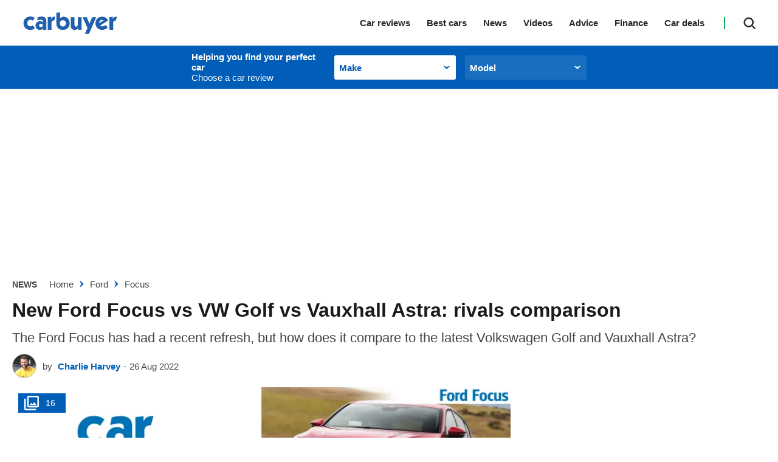

--- FILE ---
content_type: text/html; charset=utf-8
request_url: https://www.carbuyer.co.uk/news/163268/new-ford-focus-vs-vw-golf-vs-vauxhall-astra-rivals-comparison
body_size: 98835
content:
<!doctype html>
<html lang="en" class="no-js"><head><link data-rh="true" rel="preload" as="style" href="/fonts/fonts.css"/><link data-rh="true" rel="stylesheet" href="/fonts/fonts.css" media="print"/><link data-rh="true" rel="apple-touch-icon" href="/public/logo-carbuyer-square.png"/><link data-rh="true" as="image" href="https://mediacloud.carbuyer.co.uk/image/private/s--XeR_fn4P--/f_auto,t_content-image-full-mobile@1/v1661520200/carbuyer/2022/08/Ford%20Focus%20vs%20Volkswagen%20Golf%20vs%20Vauxhall%20Astra%20specs%20comparison.jpg" imageSizes="(min-width: 768px) 1260px, (max-width: 768px) 375px, 375px" imageSrcSet="https://mediacloud.carbuyer.co.uk/image/private/s--XeR_fn4P--/f_auto,t_content-image-full-desktop@1/v1661520200/carbuyer/2022/08/Ford%20Focus%20vs%20Volkswagen%20Golf%20vs%20Vauxhall%20Astra%20specs%20comparison.jpg 1260w, https://mediacloud.carbuyer.co.uk/image/private/s--XeR_fn4P--/f_auto,t_content-image-full-mobile@1/v1661520200/carbuyer/2022/08/Ford%20Focus%20vs%20Volkswagen%20Golf%20vs%20Vauxhall%20Astra%20specs%20comparison.jpg 375w" rel="preload" fetchpriority="high"/><link data-rh="true" href="https://www.carbuyer.co.uk/news/163268/new-ford-focus-vs-vw-golf-vs-vauxhall-astra-rivals-comparison" rel="canonical"/><script>
          !function () { var e = function () { var e, t = "__tcfapiLocator", a = [], n = window; for (; n;) { try { if (n.frames[t]) { e = n; break } } catch (e) { } if (n === window.top) break; n = n.parent } e || (!function e() { var a = n.document, r = !!n.frames[t]; if (!r) if (a.body) { var i = a.createElement("iframe"); i.style.cssText = "display:none", i.name = t, a.body.appendChild(i) } else setTimeout(e, 5); return !r }(), n.__tcfapi = function () { for (var e, t = arguments.length, n = new Array(t), r = 0; r < t; r++)n[r] = arguments[r]; if (!n.length) return a; if ("setGdprApplies" === n[0]) n.length > 3 && 2 === parseInt(n[1], 10) && "boolean" == typeof n[3] && (e = n[3], "function" == typeof n[2] && n[2]("set", !0)); else if ("ping" === n[0]) { var i = { gdprApplies: e, cmpLoaded: !1, cmpStatus: "stub" }; "function" == typeof n[2] && n[2](i) } else a.push(n) }, n.addEventListener("message", (function (e) { var t = "string" == typeof e.data, a = {}; try { a = t ? JSON.parse(e.data) : e.data } catch (e) { } var n = a.__tcfapiCall; n && window.__tcfapi(n.command, n.version, (function (a, r) { var i = { __tcfapiReturn: { returnValue: a, success: r, callId: n.callId } }; t && (i = JSON.stringify(i)), e.source.postMessage(i, "*") }), n.parameter) }), !1)) }; "undefined" != typeof module ? module.exports = e : e() }();
        </script><script>
        window.dataLayer = window.dataLayer ? window.dataLayer : [];

        window._sp_ = {
          config: {
            accountId: 145,
            baseEndpoint: 'https://cb-mms.carbuyer.co.uk',
            targetingParams: {
              type: 'GDPR'
            },
            events: {
              onMessageReady: function () {
                dataLayer.push({
                  'event': 'cmp-event',
                  'cmp-eventType': 'onMessageReady'
                });
              },
              onMessageChoiceSelect: function (choice_id, choice_type_id) {
                dataLayer.push({
                  'event': 'cmp-event',
                  'cmp-eventType': 'onMessageChoiceSelect',
                  'cmp-choice_id': choice_id,
                  'cmp-choice_type_id': choice_type_id
                });
              },
              onPrivacyManagerAction: function (pmData) {
                dataLayer.push({
                  'event': 'cmp-event',
                  'cmp-eventType': 'onPrivacyManagerAction',
                  'cmp-pmData': pmData
                });
              },
              onMessageChoiceError: function (err) {
                dataLayer.push({
                  'event': 'cmp-event',
                  'cmp-eventType': 'onMessageChoiceError',
                  'cmp-err': err
                });
              },
              onConsentReady: function (consentUUID, euconsent) {
                dataLayer.push({
                  'event': 'cmp-event',
                  'cmp-eventType': 'onConsentReady',
                  'cmp-consentUUID': consentUUID,
                  'cmp-euconsent': euconsent
                });
              },
              onPMCancel: function () {
                dataLayer.push({
                  'event': 'cmp-event',
                  'cmp-eventType': 'onPMCancel'
                });
              },
              onMessageReceiveData: function (data) {
                dataLayer.push({
                  'event': 'cmp-event',
                  'cmp-eventType': 'onMessageReceiveData',
                  'cmp-data': JSON.stringify(data)
                });
              },
              onSPPMObjectReady: function () {
                dataLayer.push({
                  'event': 'cmp-event',
                  'cmp-eventType': 'onSPPMObjectReady'
                });
              }
            }
          }
        }
      </script><script async="" src="https://cb-mms.carbuyer.co.uk/wrapperMessagingWithoutDetection.js" type="text/javascript"></script><script>
        (() => {
          const htmlElement = document.getElementsByTagName('html');
          if (htmlElement && htmlElement.length) {
            htmlElement[0].classList.replace('no-js', 'js');
          }
        })();
        </script><meta charSet="utf-8"/><meta name="viewport" content="width=device-width,minimum-scale=1,initial-scale=1"/><meta name="theme-color" content="#fff"/><style data-chunk="main">.polaris__owner-review--collapse p{font-weight:700;margin:0}.polaris__owner-summary .polaris__owner-summary--common-problems ul a{color:#005eb8}.polaris__owner-summary{margin:0 0 30px;padding:0}.polaris__owner-summary .polaris__owner-summary--reviews-container{border-top:1px solid #e4e4e4;display:block;margin:0;padding-top:20px}@media (min-width:48em){.polaris__owner-summary .polaris__owner-summary--reviews-container{display:flex;margin:0}}@media (min-width:64em){.polaris__owner-summary .polaris__owner-summary--reviews-container{margin:0}}.polaris__owner-summary .polaris__owner-summary--section-title{font-style:normal;font-weight:400}.polaris__owner-summary .polaris__owner-summary--reviews-list{line-height:14px;list-style:none;margin:0;padding:0}.polaris__owner-summary .polaris__owner-summary--common-problems ul{font-size:14.008px;font-style:normal;font-weight:400;line-height:24px;list-style:none;margin:0;padding:0}.polaris__owner-summary .polaris__owner-summary--common-problems ul li span{font-weight:700}@media (max-width:47.99em){.polaris__owner-summary .polaris__owner-summary--common-problems{font-size:14px;line-height:17px}}.polaris__owner-summary .polaris__owner-summary--review{display:inline-block;font-size:15px;font-style:normal;font-weight:600;line-height:25px}.polaris__owner-summary .polaris__owner-summary--review-count-text{font-size:12px;font-weight:400;line-height:15px}.polaris__owner-summary .polaris__owner-summary--rating{display:inline-block;margin-right:10px}.polaris__owner-summary a,.polaris__owner-summary a:active,.polaris__owner-summary a:focus,.polaris__owner-summary a:hover{-webkit-text-decoration:none;text-decoration:none}.polaris__owner-summary .polaris__owner-summary--reviews-title{display:flex;justify-content:space-between}.polaris__owner-summary .polaris__owner-summary--reviews-title .polaris__image{max-height:43px;max-width:100px}.polaris__owner-summary--details-summary{display:flex;flex-direction:column}.polaris__owner-summary--recommendation,.polaris__owner-summary--recommendation-notrecommended{background-color:#f3f3f3;margin:10px 0}@media (min-width:48em){.polaris__owner-summary--recommendation,.polaris__owner-summary--recommendation-notrecommended{margin:0 0 20px;padding:3px 5px}.polaris__owner-summary--recommendation img,.polaris__owner-summary--recommendation-notrecommended img{height:36px;margin-top:-5px;width:36px}}.polaris__owner-summary--recommendation-percent,.polaris__owner-summary--recommendation-percent-notrecommended{font-size:15px;font-style:normal;font-weight:700;line-height:34px;margin-right:3px}@media (min-width:48em){.polaris__owner-summary--recommendation-percent,.polaris__owner-summary--recommendation-percent-notrecommended{font-size:19.992px}}.polaris__owner-summary--recommendation-percent{color:#2dbf65}.polaris__owner-summary--recommendation-percent-notrecommended{color:#dc3c46}.polaris__owner-summary--recommendation-text{color:#1a1a1a;font-size:12px;font-style:normal;font-weight:400;line-height:34px}@media (min-width:48em){.polaris__owner-summary--recommendation-text{font-size:18px}.polaris__owner-review--header{display:flex;justify-content:space-between;margin:0}}.polaris__owner-review--recommended svg{display:inline-block;fill:#12aa54;height:20px;margin:0 10px 0 0;width:20px}.polaris__owner-review--details{gap:10px;grid-template-columns:repeat(2,1fr);margin:10px}.polaris__owner-review--reviews{border:1px solid #ddd}.polaris__owner-review--single .polaris__rating--stars{margin:0 0 0 15px}.polaris__owner-review--single .polaris__rating--stars svg{max-height:16px;max-width:16px}.polaris__owner-review--single .polaris__rating--stars .widget-ratings[title="0 Stars"]{display:none!important}.polaris__owner-review{margin:0 0 30px}@media (max-width:47.99em){.polaris__owner-review{box-shadow:0 1px 3px rgba(0,0,0,.161)}}.polaris__owner-review--review-info{background-color:#f3f3f3;padding:10px 40px;text-align:center}@media (max-width:47.99em){.polaris__owner-review--review-info{display:flex;padding:20px}}.polaris__owner-review--review-info .polaris__rating{background-color:#fff;box-shadow:0 3px 6px rgba(0,0,0,.161)}.polaris__owner-review--review-info .polaris__rating .polaris__rating--text{font-style:italic;font-weight:700;margin-bottom:0;margin-top:-12px;text-transform:uppercase}.polaris__owner-review--review-info .polaris__owner-review--owner-info{font-size:12px;line-height:15px;margin-bottom:0;margin-top:5px}@media (max-width:47.99em){.polaris__owner-review--review-info .polaris__owner-review--owner-info{align-self:center;margin-left:10px}}.polaris__owner-review--review-info .polaris__owner-review--owner-info p{margin:0}.polaris__owner-review--recommended{align-items:center;color:#424543;display:flex;font-size:15px;line-height:25px;margin:0 0 20px}.polaris__owner-review--header{border:1px solid #ddd;border-bottom:2px dotted #343a40;margin:0 0 10px}@media (min-width:48em){.polaris__owner-review--header{display:flex;margin:0}}.polaris__owner-review--header .polaris__heading{color:#1a1a1a;font-size:21.998px;font-weight:700;line-height:32px}.polaris__owner-review--car-details-heading{font-size:17px;font-weight:700;line-height:32px;margin:0;text-transform:uppercase}.polaris__owner-review--car-details{display:grid;flex-grow:1;height:100%;margin:10px}@media (max-width:47.99em){.polaris__owner-review--car-details{margin:20px}}.polaris__owner-review--details{display:flex;justify-content:space-between}@media (max-width:47.99em){.polaris__owner-review--details{display:grid;grid-gap:10px;gap:10px;grid-template-columns:repeat(2,1fr);margin:0}}.polaris__owner-review--details-single{flex:0 1 auto;min-width:30px}.polaris__owner-review--label{color:#2b2525;font-size:23.32304273px;font-style:italic;line-height:35px;margin:0}.polaris__owner-review--value{color:#12aa54;font-size:23.32304273px;line-height:35px;max-width:100px}.polaris__owner-review--vertical-rule:not(:last-of-type){border-left:2px dotted #343a40;height:100%}.polaris__owner-review--vertical-rule:last-of-type{display:none}@media (max-width:47.99em){.polaris__owner-review--vertical-rule{display:none}}.polaris__owner-review--reviews{border-top:hidden;display:grid;padding:15px 20px}@media (min-width:48em){.polaris__owner-review--reviews{padding:20px 30px}}.polaris__owner-review--review-content--closed{-webkit-box-orient:vertical;display:-webkit-box;-webkit-line-clamp:4;margin-bottom:20px;max-height:110px;overflow:hidden}.polaris__owner-review--collapse{border:hidden;cursor:pointer;margin:auto}.polaris__owner-review--single{margin:0 0 20px}.polaris__owner-review--single .polaris__rating--label{color:#2b2525;display:inline-block;font-size:23.32304273px;font-style:italic;font-weight:700;line-height:35px}.polaris__owner-review--single .polaris__rating--stars{display:none}.polaris__owner-review--single .polaris__rating--extra{font-size:15px;line-height:25px}.polaris__accent-text{color:#005eb8}.polaris__review-block-title{font-weight:700;margin:0;text-transform:uppercase}.polaris__owner-form--modal-footer{justify-content:space-around}.polaris__owner-form--modal-body,.polaris__owner-form--modal-header{display:flex;flex-direction:column;justify-content:space-around}.polaris__owner-form--modal-header{align-items:center;box-shadow:0 3px 6px #000;width:100%}.polaris__owner-form--modal-header .polaris__owner-form--header-logo{max-width:215px;padding:20px 0}.polaris__owner-form--modal-body{align-items:center;padding:20px 20px 100px}.polaris__owner-form--modal-footer{background-color:#f0f0f0;border-top:1px solid #535066;display:flex;flex-direction:column;font-size:14px;line-height:20px;padding:40px 0}@media (max-width:47.99em){.polaris__owner-form--modal-footer{padding:20px 0}}.polaris__owner-form--modal-footer p{padding:0 25%}@media (max-width:47.99em){.polaris__owner-form--modal-footer p{padding:0 5%}}.polaris__owner-form--dp-logo{margin:10px 0}.polaris__owner-form--title{font-size:21.998px;line-height:28px;margin:10px 0}.polaris__owner-form-description{font-size:14px;line-height:24px;margin:10px 0;text-align:center;width:30%}@media (max-width:47.99em){.polaris__owner-form-description{width:90%}}.polaris__owner-form--modal{background:#fff;border-radius:4px;height:100%;overflow-y:scroll;width:100%}.polaris__owner-form--modal .polaris__owner-form--modal--close.polaris__button{background-color:transparent;background-image:url([data-uri]);background-position:50%;background-repeat:no-repeat;position:absolute;right:10px;top:10px}.polaris__owner-form--modal .polaris__owner-form--modal--close.polaris__button:hover{background-color:transparent}.polaris__owner-form--form-input{display:flex;flex-direction:column}.polaris__owner-form--form-input .polaris__owner-form--input{border-radius:4px;height:40px;width:335px}.polaris__owner-form--form-input .polaris__owner-form--input-long{border:1px solid #1c1836;border-radius:4px;height:90px;width:690px}@media (max-width:47.99em){.polaris__owner-form--form-input .polaris__owner-form--input-long{width:335px}}.polaris__owner-form--form-input .polaris__owner-form--input-score{border:1px solid #1c1836;border-radius:4px;height:40px;width:170px}.polaris__owner-form--form-input .polaris__owner-form--input-radio{height:20px;width:20px}.polaris__owner-form--input-container input[type],.polaris__owner-form--input-container input[type]:focus,.polaris__owner-form--input-container input[type]:invalid{border:1px solid #1c1836;border-radius:4px}.polaris__owner-form--input-container span{margin-right:20px}.polaris__owner-form--label-container{display:flex;justify-content:space-between}.polaris__owner-form--car-details,.polaris__owner-form--user-details{display:grid;grid-gap:0 20px;gap:0 20px;grid-template-columns:repeat(2,1fr);margin-bottom:35px}@media (max-width:47.99em){.polaris__owner-form--car-details,.polaris__owner-form--user-details{grid-template-columns:1fr}}.polaris__owner-form--review-details{display:flex;flex-direction:column;gap:20px;margin-bottom:35px}.polaris__owner-form--submit{height:50px;width:335px}.polaris__owner-form--submit-wrapper{display:flex;justify-content:space-around}.polaris__completed-form--overlay,.polaris__owner-form--modal-overlay{align-items:center;bottom:0;display:flex;justify-content:space-around;left:0;position:fixed;right:0;top:0;z-index:9999}.polaris__owner-form--modal-overlay{background-color:hsla(0,0%,100%,.8)}.polaris__completed-form{background:#fff;height:664px;width:480px}@media (min-width:48em){.polaris__completed-form{border-radius:4px;padding:40px 66px 20px}}.polaris__completed-form--header img{max-height:51px;max-width:174px}.polaris__completed-form--footer{display:flex;justify-content:space-around}.polaris__completed-form--footer .polaris__completed-form--close.polaris__button{background:0 0;font-weight:400;height:40px;margin:-5px}@media (min-width:48em){.polaris__completed-form--footer .polaris__completed-form--close.polaris__button{margin:20px 0}}.polaris__completed-form--footer .polaris__completed-form--close.polaris__button:hover{background:0 0}.polaris__completed-form--footer .polaris__completed-form--close.polaris__button img{height:18px;width:18px}.polaris__completed-form--dp-survey h6{font-family:Barlow,sans-serif;font-size:18px;font-weight:700;line-height:22px;margin:10px 20px}.polaris__modal--overlay.polaris__completed-form--overlay{background-color:rgba(0,0,0,.8)}.polaris__vrm-input,.polaris__vrm-input--form-input{display:flex;flex-direction:column}.polaris__vrm-input--form-input .polaris__vrm-input--label-help{font-weight:300}.polaris__vrm-input--form-input .polaris__vrm-input--label-help-hide{display:none}.polaris__vrm-input--form-input .polaris__vrm-input--label-error{font-weight:300}.polaris__vrm-input--form-input .polaris__vrm-input--label-error-hide{display:none}.polaris__vrm-input--form-input .polaris__vrm-input--input{border-radius:4px;height:40px;width:335px}.polaris__vrm-input--form-input .polaris__vrm-input--input-invalid{background-color:rgba(204,0,0,.102);border:1px solid #c00}.polaris__user-conf,.polaris__user-conf--invalid{display:flex;flex-direction:column;margin-top:10px;padding:12px}.polaris__user-conf{background-color:#fff;border:1px solid #000}.polaris__user-conf p,.polaris__user-conf--invalid p{font-size:16px;line-height:18px}.polaris__user-conf .polaris__user-conf--model{font-size:14px;line-height:14px;margin:2px}.polaris__user-conf .polaris__user-conf--details{font-size:12px;font-weight:300;line-height:14px}.polaris__user-conf .polaris__user-conf--confirm{margin:0 0 10px}.polaris__user-conf--invalid{background-color:rgba(204,0,0,.102);border:1px solid #c00}.polaris__user-conf--invalid .polaris__user-conf--problem{font-size:18px;line-height:22px;margin:5px 0}.polaris__user-conf--invalid .polaris__user-conf--problem img{height:18px;margin-bottom:4px;width:18px}.polaris__user-conf--invalid .polaris__user-conf--details{font-size:12px;font-weight:700;line-height:18px;margin:0}.polaris__user-conf--hidden{display:none}.polaris__user-conf--vrm{background-color:#fcec34;border:1px solid #000;height:24px;padding:0 10px}.polaris__user-conf--buttons{display:flex}.polaris__user-conf--buttons .polaris__button.polaris__user-conf--conf-button,.polaris__user-conf--buttons .polaris__button.polaris__user-conf--reenter-button{border:1px solid #000;border-radius:4px;height:30px;margin-right:10px;min-width:50px;padding:0 10px}.polaris__completed-form--header{align-items:center;display:flex;justify-content:space-evenly;margin:20px 0}@media (max-width:47.99em){.polaris__completed-form--header{flex-direction:column;margin:0}.polaris__completed-form--header .polaris__completed-form--cb-logo{box-shadow:0 3px 6px #000;display:flex;justify-content:space-around;margin-bottom:20px;padding:20px;width:100%}.polaris__completed-form--header .polaris__completed-form--cb-logo img{max-height:32px}}.polaris__completed-form--body{align-items:center;display:flex;flex-direction:column;text-align:center}.polaris__completed-form--body h3{font-size:28px;line-height:34px;margin:10px 0}.polaris__completed-form--body p{font-size:14px;line-height:18px}@media (max-width:47.99em){.polaris__completed-form--body{margin:0 10px}.polaris__completed-form--body h3{font-size:22px;line-height:27px}.polaris__completed-form--body p{padding:0 20px}}.polaris__completed-form--dp-survey{border-radius:4px;box-shadow:0 3px 6px #000;padding:10px 20px}.polaris__completed-form--dp-survey p{font:14px/18px Barlow,sans-serif;letter-spacing:0;margin-bottom:10px}.polaris__completed-form--dp-survey img.polaris__complete-form--dp-img{height:68%;width:68%}.polaris__completed-form--dp-survey .polaris__dp-survey--cta.polaris__button{border-radius:4px;font:700 15px/18px Barlow,sans-serif;margin-bottom:10px;text-transform:uppercase}.polaris__completed-form--overlay{background-color:rgba(0,0,0,.8)}.polaris__owner-review--collapse p{font-size:14px}.polaris__or-rating-card{margin:0;padding:0 0 30px}.polaris__or-rating-card .polaris__or-rating-card--meta{border:1px solid #ddd;border-left:0;border-right:0;border-top:1px solid #ddd;color:#1a1a1a;display:block;font-size:15px;letter-spacing:-.3px;line-height:25px;padding:20px}@media (max-width:47.99em){.polaris__or-rating-card .polaris__or-rating-card--meta{margin-left:-20px;margin-right:-20px;width:calc(100% + 40px)}}@media (min-width:48em){.polaris__or-rating-card .polaris__or-rating-card--meta{border:1px solid #ddd;display:block;grid-gap:45px;padding:0}}.polaris__or-rating-card .polaris__or-rating-card--section-container{display:block;grid-gap:20px;grid-template-columns:90px auto;margin-bottom:10px}@media (min-width:48em){.polaris__or-rating-card .polaris__or-rating-card--section-container{grid-template-columns:100px auto;margin-bottom:0}}.polaris__footer--navigation ul,.polaris__or-rating-card .polaris__or-rating-card--rating-container ul,.polaris__or-rating-card .polaris__or-rating-card--section-container ul{list-style-type:none;margin:0;padding:0}.polaris__or-rating-card .polaris__or-rating-card--row{display:block;grid-gap:20px;grid-template-columns:1fr;margin:0}@media (min-width:48em){.polaris__or-rating-card .polaris__or-rating-card--row{grid-template-columns:repeat(2,1fr)}}.polaris__or-rating-card .polaris__or-rating-card--row:last-child{margin:0}.polaris__or-rating-card .polaris__or-rating-card--label,.polaris__or-rating-card .polaris__rating--label,.polaris__or-rating-card .polaris__verdict-extra--label{color:#1a1a1a;font-size:17.986px;font-weight:600;line-height:28px;margin:0 0 5px;text-align:left;text-transform:capitalize}.polaris__or-rating-card .polaris__or-rating-card--label svg,.polaris__or-rating-card .polaris__rating--label svg,.polaris__or-rating-card .polaris__verdict-extra--label svg{fill:#1a1a1a;height:24px;width:24px}.polaris__or-rating-card .polaris__or-rating-card--price{color:#222a32;font-size:16px;font-weight:700;line-height:25px}@media (min-width:48em){.polaris__or-rating-card .polaris__or-rating-card--price{line-height:24px}}.polaris__or-rating-card .polaris__or-rating-card--price .polaris__price--post,.polaris__or-rating-card .polaris__or-rating-card--price .polaris__price--prefix{color:#1a1a1a;font-style:italic;font-weight:400}.polaris__or-rating-card .polaris__or-rating-card--price-container .polaris__or-rating-card--label,.polaris__or-rating-card .polaris__or-rating-card--price-container .polaris__verdict-extra--label{text-align:left}.polaris__or-rating-card .polaris__rating--text{color:#1a1a1a;font-size:15px;font-weight:400;line-height:25px;margin:0 0 10px}.-is-search-open .polaris__header--search input.polaris__input,.polaris__header--navigation li,.polaris__or-rating-card .polaris__or-rating-card--ctas,.polaris__or-rating-card .polaris__or-rating-card--submit-rating-cta{display:block}@media (min-width:48em){.polaris__or-rating-card .polaris__or-rating-card--ctas,.polaris__or-rating-card .polaris__or-rating-card--submit-rating-cta{display:flex;flex-direction:row}}.polaris__or-rating-card .polaris__or-rating-card--ctas a,.polaris__or-rating-card .polaris__or-rating-card--ctas button,.polaris__or-rating-card .polaris__or-rating-card--submit-rating-cta a,.polaris__or-rating-card .polaris__or-rating-card--submit-rating-cta button{background:#fff;border:2px solid #005eb8;border-radius:25px;color:#005eb8;display:block;flex:1 0;font-size:14px;font-weight:700;line-height:1;margin:0 0 10px;padding:16px;text-align:center;-webkit-text-decoration:none;text-decoration:none;text-transform:none}@media (min-width:48em){.polaris__or-rating-card .polaris__or-rating-card--ctas a,.polaris__or-rating-card .polaris__or-rating-card--ctas button,.polaris__or-rating-card .polaris__or-rating-card--submit-rating-cta a,.polaris__or-rating-card .polaris__or-rating-card--submit-rating-cta button{margin-left:10px}.polaris__or-rating-card .polaris__or-rating-card--ctas a:first-child,.polaris__or-rating-card .polaris__or-rating-card--ctas button:first-child,.polaris__or-rating-card .polaris__or-rating-card--submit-rating-cta a:first-child,.polaris__or-rating-card .polaris__or-rating-card--submit-rating-cta button:first-child{margin-left:0}}.polaris__or-rating-card .polaris__or-rating-card--ctas a:hover,.polaris__or-rating-card .polaris__or-rating-card--ctas button:hover,.polaris__or-rating-card .polaris__or-rating-card--submit-rating-cta a:hover,.polaris__or-rating-card .polaris__or-rating-card--submit-rating-cta button:hover{background:#fff;border-color:#01519c;color:#01519c;-webkit-text-decoration:none;text-decoration:none}.polaris__or-rating-card .polaris__or-rating-card--cta-spaceholder{height:20px}.polaris__or-rating-card .polaris__rating--extra{font-weight:700}.polaris__header--product-selector--wrapper .polaris__select .polaris__control .polaris__placeholder,.polaris__header--product-selector--wrapper .polaris__select .polaris__control:hover .polaris__placeholder{color:#005eb8}.polaris__header{background:#fff;position:relative;top:0;z-index:99}@media (max-width:47.99em){.-menu-open .polaris__header{height:100vh}}.polaris__header--logo{width:160px}@media (max-width:47.99em){.polaris__header--logo{left:50%;position:absolute;transform:translateX(-50%)}}@media (min-width:48em){.polaris__header--logo{margin:0;width:100px}}@media (min-width:64em){.polaris__header--logo{width:175px}}@media (min-width:78.75em){.polaris__header--logo{width:190px}}.polaris__header--logo img{display:block;height:38px;margin:0 auto;position:relative;width:175px;z-index:19}.-is-search-open .polaris__header--logo{display:none}@media (min-width:48em){.-is-search-open .polaris__header--logo{display:block}}.polaris__header--inner{align-items:center;display:flex;height:60px;justify-content:space-between;margin:0 auto;max-width:1300px;padding:0 20px;position:relative;width:100%}@media (min-width:48em){.polaris__header--inner{height:75px;padding:0 10px}}@media (min-width:64em){.polaris__header--inner{padding:0 20px}}@media (max-width:47.99em){.polaris__header--inner.-is-search-open{padding:0}.polaris__header--inner.-is-search-open:after{background-color:rgba(26,26,26,.29);content:"";height:100%;left:0;position:fixed;top:0;width:100%;z-index:-1}}.polaris__header--menu-button.polaris__button{background:url([data-uri]) no-repeat 50%;background-size:contain;border:0;border-radius:0;cursor:pointer;height:28px;left:20px;outline:0;padding:0;position:absolute;text-indent:-9999em;top:16px;transition:none;width:28px}@media (min-width:48em){.polaris__header--menu-button.polaris__button{display:none}}.polaris__header--menu-button.polaris__button:hover{background-color:transparent}.-is-menu-open .polaris__header--menu-button.polaris__button{background:url([data-uri]) no-repeat 50%;background-size:contain;height:33px;left:15px;width:33px}@media (max-width:47.99em){.-is-search-open .polaris__header--menu-button.polaris__button{display:none}}.polaris__header--navigation-search{align-items:center;display:flex;justify-content:flex-end}@media (max-width:47.99em){.polaris__header--navigation-search{width:100%}}@media (min-width:48em){.-is-search-open .polaris__header--navigation-search{width:75%}}@media (min-width:64em){.-is-search-open .polaris__header--navigation-search{width:80%}}.polaris__header--navigation{background:#fff;border-top:1px solid #3c4550;display:none;font-size:23.32304273px;font-weight:600;left:0;list-style-type:none;margin:auto;max-height:550px;overflow:scroll;position:absolute;top:60px;width:100%;z-index:10}@media (min-width:48em){.polaris__header--navigation{border-top:0;display:block;font-size:14px;height:100%;left:auto;max-height:none;overflow:visible;position:static;top:0;width:auto}}@media (min-width:64em){.polaris__header--navigation{font-size:15px}}@media (max-width:47.99em){.polaris__header--navigation:first-of-type{padding-top:5px}.-is-menu-open .polaris__header--navigation{display:block;height:100vh}}.polaris__header--navigation ul:not(.-sub-menu-list){margin:5px 0 0;padding:0}@media (min-width:48em){.polaris__header--navigation ul:not(.-sub-menu-list){margin:0}.polaris__header--navigation li{display:inline-block}}.polaris__header--navigation a,.polaris__header--navigation li>span:not(.polaris__navigation--item-icon){color:#2b2525;cursor:pointer;display:block;margin:0;padding:9px 20px;position:relative;-webkit-text-decoration:none;text-decoration:none}@media (min-width:48em){.polaris__header--navigation a,.polaris__header--navigation li>span:not(.polaris__navigation--item-icon){border-bottom:0;padding:17px 8px}}@media (min-width:64em){.polaris__header--navigation a,.polaris__header--navigation li>span:not(.polaris__navigation--item-icon){padding:15px 27px 15px 0}}.polaris__header--navigation a span,.polaris__header--navigation li>span:not(.polaris__navigation--item-icon) span{border-bottom:0}.polaris__header--navigation a:hover,.polaris__header--navigation li>span:not(.polaris__navigation--item-icon):hover{-webkit-text-decoration:none;text-decoration:none}@media (min-width:48em){.polaris__header--navigation a:hover,.polaris__header--navigation li>span:not(.polaris__navigation--item-icon):hover{color:#005eb8;opacity:1}}.polaris__header--navigation a:hover svg,.polaris__header--navigation li>span:not(.polaris__navigation--item-icon):hover svg{fill:#005eb8}.polaris__header--navigation a.-is-active,.polaris__header--navigation a.-is-emphasized,.polaris__header--navigation li>span:not(.polaris__navigation--item-icon).-is-active,.polaris__header--navigation li>span:not(.polaris__navigation--item-icon).-is-emphasized{color:#005eb8}@media (min-width:48em){.polaris__header--navigation a span,.polaris__header--navigation li>span:not(.polaris__navigation--item-icon) span{border-bottom:0}.polaris__header--navigation li.-no-link{padding-right:8px}}@media (min-width:64em){.polaris__header--navigation li.-no-link{padding-right:27px}}.polaris__header--navigation .-has-sub-menu>span,.polaris__header--navigation li.-no-link>span{display:inline-block}.polaris__header--navigation li.-no-link>span:not(.polaris__navigation--item-icon){padding-right:0}.polaris__header--navigation .-has-sub-menu a{opacity:1}.polaris__header--navigation a.-is-external{position:relative}.polaris__header--navigation a.-is-external:after{background:url([data-uri]) no-repeat 50%;background-size:10px;content:"";display:inline-block;height:10px;margin-left:10px;width:10px}@media (min-width:48em){.polaris__header--navigation a.-is-external:after{display:none}.polaris__header--navigation a.-is-external:hover:after{display:block;margin-left:0;position:absolute;right:-2px;top:calc(50% + 2px);transform:translateY(-50%)}}@media (min-width:64em){.polaris__header--navigation a.-is-external:hover:after{right:14px}}.-is-search-open .polaris__header--navigation{display:none}@media (max-width:47.99em){.polaris__header--navigation .-is-open>a{color:#005eb8}.polaris__header--navigation .-sub-menu a{padding:9px 20px 9px 40px}}.polaris__header--navigation .-sub-menu-list{margin:0;padding:0}.polaris__header--search-button.polaris__button{background:url([data-uri]) no-repeat;background-position:50%;background-size:20px 20px;border:0;border-radius:0;color:#424543;cursor:pointer;height:20px;padding:0;transition:none;width:20px}@media (min-width:48em){.polaris__header--search-button.polaris__button{height:40px;position:relative;right:0;width:30px}}@media (min-width:64em){.polaris__header--search-button.polaris__button{display:block;height:41px;width:54px}}.polaris__header--search-button.polaris__button:hover{background:url([data-uri]) no-repeat;background-position:50%;background-size:20px 20px}@media (min-width:48em){.polaris__header--search-button.polaris__button:hover{background-color:transparent;border-color:#fff}}.polaris__header--search-button.polaris__button:focus{outline:0}.-is-menu-open .polaris__header--search-button.polaris__button,.-is-search-open .polaris__header--search:before{display:none}@media (min-width:48em){.-is-menu-open .polaris__header--search-button.polaris__button{display:block}}.-is-search-open .polaris__header--search-button.polaris__button{background:url([data-uri]) no-repeat 50%;background-position:50%;border:0}@media (max-width:47.99em){.-is-search-open .polaris__header--search-button.polaris__button{background-image:url([data-uri]);position:absolute;right:20px;top:50%;transform:translateY(-50%)}}.polaris__header--search{align-items:center;display:flex;justify-content:flex-end;margin-left:0;position:relative}@media (min-width:48em){.polaris__header--search{height:40px;margin:0 0 0 20px;top:0;width:auto}}@media (min-width:64em){.polaris__header--search{height:41px}}@media (min-width:48em){.polaris__header--search:before{background-color:#12aa54;content:"";display:block;height:20px;left:-15px;position:absolute;top:50%;transform:translateY(-50%);width:2px}}.-is-search-open .polaris__header--search{width:100%}@media (min-width:48em){.-is-search-open .polaris__header--search{width:90%}}@media (min-width:64em){.-is-search-open .polaris__header--search{width:75%}}.polaris__header--search .polaris__search--form{align-items:center;display:flex}.polaris__header--search .polaris__search{display:none;position:relative;width:100%}.-is-search-open .polaris__header--search .polaris__search{display:block}.polaris__footer--extra .polaris__subscription:after,.polaris__footer--extra .polaris__subscription:before,.polaris__header--search .polaris__search .polaris__button{display:none}.polaris__header--search input.polaris__input{-webkit-appearance:none;background:#005eb8;border:1px solid #005eb8;border-radius:0;box-sizing:border-box;color:#fff;display:block;font-family:Lato,Arial fallback,Tahoma,Helvetica,sans-serif;font-size:16px;font-weight:700;line-height:25px;min-height:60px;padding:0 20px;width:100%}@media (min-width:48em){.polaris__header--search input.polaris__input{background:#005eb8;font-size:15px;min-height:40px;width:calc(100% - 10px)}}@media (min-width:64em){.polaris__header--search input.polaris__input{min-height:41px;padding:8px 20px}}.polaris__header--search input.polaris__input:focus{-webkit-appearance:none;border-color:#005eb8;outline:0}.polaris__header--search input.polaris__input::-moz-placeholder{color:#fff}.polaris__header--search input.polaris__input::placeholder{color:#fff}.polaris__header--product-selector--wrapper{background-color:#005eb8}.polaris__header--product-selector--wrapper .polaris__product-selector{margin:0}@media (max-width:47.99em){.polaris__header--product-selector--wrapper .polaris__product-selector--inner{margin:0;max-width:none}}.polaris__header--product-selector--wrapper .polaris__select .polaris__control{background-color:transparent}@media (min-width:48em){.polaris__header--product-selector--wrapper .polaris__select .polaris__control{width:200px}}.polaris__header--product-selector--wrapper .polaris__select.polaris--is-disabled{background-color:#1a6ebf}.polaris__header--product-selector--wrapper .polaris__select.polaris--is-disabled div.polaris__placeholder{color:#fff}.polaris__header--product-selector--wrapper .polaris__select.polaris--is-disabled .polaris__control--is-disabled .polaris__dropdown-indicator:before{background-image:url([data-uri])}.polaris__header--subscribe{font-weight:700;position:absolute;right:20px;text-transform:uppercase;z-index:3}@media (min-width:48em){.polaris__header--subscribe{margin:0;position:relative;right:0}}@media (max-width:47.99em){.-is-menu-open .polaris__header--subscribe{display:none}}.polaris__header--subscribe .polaris__button{background-color:#dc3943;border-color:#dc3943;border-radius:0;display:block;font-size:13px;line-height:1;padding:6.5px 12px}@media (min-width:64em){.polaris__header--subscribe .polaris__button{font-size:14px;padding:13.5px 22px}}.polaris__header--subscribe .polaris__button:hover{background-color:#ca313a;color:#fff;-webkit-text-decoration:none;text-decoration:none}.polaris__navigation--item-icon svg{fill:#2b2525;height:6.5px;width:10.5px}.polaris__owner-review--owner-info{color:#525f6b}.polaris__owner-review--collapse{background-color:#fff}.polaris__owner-review--collapse .polaris__owner-review--collapse-close{color:#54606c}.polaris__owner-review--collapse .polaris__owner-review--collapse-readmore{color:#005eb8}.polaris__review-block-title{color:#343a40;font-size:17px;line-height:34px}.polaris__footer{background:#1a1a1a;margin:0;padding:10px 0;position:relative}.polaris__footer p{color:#1a1a1a;font-size:15px;line-height:25px;margin:0 0 30px}@media (min-width:48em){.polaris__footer .polaris__content{display:grid;grid-gap:20px;grid-template-columns:1fr 2fr 2fr}.polaris__footer .polaris__content.-footer-nav{grid-template-columns:2fr 1fr}}@media (min-width:64em){.polaris__footer .polaris__content{grid-template-columns:1fr 2fr 300px}.polaris__footer .polaris__content.-footer-nav{grid-template-columns:2fr 1fr}}.polaris__footer--row{padding:20px 0 30px}@media (min-width:64em){.polaris__footer--row{padding:25px 0 30px}}.polaris__footer--navigation{margin:0 0 30px}@media (min-width:48em){.polaris__footer--navigation{margin-bottom:0}.polaris__footer--navigation ul{display:grid;grid-column-gap:20px;grid-template-columns:repeat(2,1fr)}}@media (min-width:64em){.polaris__footer--navigation ul{grid-template-columns:repeat(3,.3fr)}}.polaris__footer--navigation li{display:block;margin:0 0 20px}.polaris__footer--navigation a{color:#fff;display:block;font-size:14px;font-weight:500;line-height:1;margin:0 10px 10px 0;text-transform:uppercase}.polaris__footer--extra .polaris__subscription{margin:0;width:100%}.polaris__footer--extra .polaris__subscription h2{color:#fff;font-size:21.998px;font-weight:700;line-height:27px;margin:0}.polaris__footer--extra .polaris__subscription .polaris__subscription--excerpt{color:hsla(0,0%,87%,.75);font-size:15px;line-height:25px;margin-bottom:20px}.polaris__footer--extra .polaris__subscription .polaris__link{background-color:#005eb8;border-color:transparent;border-radius:0;color:#fff;display:inline-block;font-size:16px;padding:0;text-align:center;-webkit-text-decoration:none;text-decoration:none;text-transform:uppercase;width:100%}.polaris__footer--extra .polaris__subscription .polaris__link:hover{background-color:#fff;border-color:transparent;color:#01519c}.polaris__footer--extra .polaris__subscription .polaris__link:active,.polaris__footer--extra .polaris__subscription .polaris__link:focus,.polaris__footer--extra .polaris__subscription .polaris__link:hover{outline:0}@media (min-width:48em){.polaris__footer--extra .polaris__subscription .polaris__link{width:auto}}@media (min-width:64em){.polaris__footer--extra .polaris__subscription .polaris__link{padding:0}}.polaris__footer--extra .polaris__subscription .polaris__subscription--container{background:0 0;display:block}.polaris__footer--social{align-items:center;display:flex;justify-content:space-between}@media (min-width:48em){.polaris__footer--social{justify-content:flex-end}}.polaris__footer--social a{align-items:center;background-color:transparent;border-radius:0;display:inline-flex;height:22px;justify-content:center;margin:0 0 0 30px;position:relative;width:22px}.polaris__footer--social a:before{align-items:center;color:#fff;display:flex;height:100%;justify-content:center;left:0;position:absolute;text-indent:0;top:0;width:100%}.polaris__footer--social a:hover .polaris__social--icon{background-color:transparent;opacity:1}.polaris__footer--social a .polaris__social--icon{background-color:transparent;opacity:.6}@media (min-width:48em){.polaris__footer--copyright{grid-column:span 2}}.polaris__footer--copyright p{color:#ddd;text-align:center}
/*# sourceMappingURL=styles-3999605a.css.map*/</style><style data-chunk="main">@-webkit-keyframes spin{to{-webkit-transform:rotate(1turn);transform:rotate(1turn)}}@keyframes spin{to{-webkit-transform:rotate(1turn);transform:rotate(1turn)}}@-webkit-keyframes dotPulseBefore{0%,60%,to{-webkit-box-shadow:9976.5px 0 0 -5px #005eb8;box-shadow:9976.5px 0 0 -5px #005eb8}30%{-webkit-box-shadow:9976.5px 0 0 2px #005eb8;box-shadow:9976.5px 0 0 2px #005eb8}}@keyframes dotPulseBefore{0%,60%,to{-webkit-box-shadow:9976.5px 0 0 -5px #005eb8;box-shadow:9976.5px 0 0 -5px #005eb8}30%{-webkit-box-shadow:9976.5px 0 0 2px #005eb8;box-shadow:9976.5px 0 0 2px #005eb8}}@-webkit-keyframes dotPulse{0%,60%,to{-webkit-box-shadow:9999px 0 0 -5px #005eb8;box-shadow:9999px 0 0 -5px #005eb8}30%{-webkit-box-shadow:9999px 0 0 2px #005eb8;box-shadow:9999px 0 0 2px #005eb8}}@keyframes dotPulse{0%,60%,to{-webkit-box-shadow:9999px 0 0 -5px #005eb8;box-shadow:9999px 0 0 -5px #005eb8}30%{-webkit-box-shadow:9999px 0 0 2px #005eb8;box-shadow:9999px 0 0 2px #005eb8}}@-webkit-keyframes dotPulseAfter{0%,60%,to{-webkit-box-shadow:10021.5px 0 0 -5px #005eb8;box-shadow:10021.5px 0 0 -5px #005eb8}30%{-webkit-box-shadow:10021.5px 0 0 2px #005eb8;box-shadow:10021.5px 0 0 2px #005eb8}}@keyframes dotPulseAfter{0%,60%,to{-webkit-box-shadow:10021.5px 0 0 -5px #005eb8;box-shadow:10021.5px 0 0 -5px #005eb8}30%{-webkit-box-shadow:10021.5px 0 0 2px #005eb8;box-shadow:10021.5px 0 0 2px #005eb8}}.polaris__anchor-block{display:initial}.polaris__image--wrapper .polaris__image--meta{padding:0 0 10px}.polaris__image--wrapper .polaris__image--meta .polaris__image--caption,.polaris__image--wrapper .polaris__image--meta figcaption{color:#1a1a1a;font-size:15px;font-weight:700;line-height:25px;margin:0}.polaris__image--wrapper .polaris__image--meta .polaris__image--credits{color:#1a1a1a;font-size:13px;font-style:normal;line-height:23px;margin:5px 0 10px}.imgScriptEnabled,.polaris__navigation button>span,.polaris__navigation button>svg{display:none}.polaris__breadcrumb{color:#1a1a1a;margin:0;padding:20px 0 10px}@media (min-width:48em){.polaris__breadcrumb{-webkit-box-align:center;-ms-flex-align:center;align-items:center;display:-webkit-box;display:-ms-flexbox;display:flex;margin:0}}.polaris__breadcrumb ul{-webkit-box-align:center;-ms-flex-align:center;align-items:center;display:-webkit-box;display:-ms-flexbox;display:flex;-ms-flex-wrap:wrap;flex-wrap:wrap;margin:10px 0 0;padding:0}@media (min-width:48em){.polaris__breadcrumb ul{margin:0;padding:0 20px 0 0}}@media (min-width:64em){.polaris__breadcrumb ul{-webkit-box-pack:center;-ms-flex-pack:center;justify-content:center}}.polaris__breadcrumb li{display:inline-block;font-size:15px;line-height:1;margin:0 10px 0 0;position:relative}@media (min-width:48em){.polaris__breadcrumb li{margin-bottom:0}}.polaris__breadcrumb li:after{content:url([data-uri]);display:inline-block;margin-left:15px}.polaris__breadcrumb li:last-of-type:after{display:none}.polaris__breadcrumb li a{color:#424543;padding:0;-webkit-text-decoration:none;text-decoration:none}.polaris__breadcrumb li a:focus,.polaris__breadcrumb li a:hover{color:#005eb8}.polaris__breadcrumb.-sponsored .polaris__breadcrumb--kicker{background-color:transparent}.polaris__breadcrumb .polaris__breadcrumb--kicker+ul,.polaris__breadcrumb .polaris__breadcrumb--title+ul{padding:0}@media (min-width:48em){.polaris__breadcrumb .polaris__breadcrumb--kicker+ul,.polaris__breadcrumb .polaris__breadcrumb--title+ul{padding:0 10px}}@media (min-width:64em){.polaris__breadcrumb .polaris__breadcrumb--kicker+ul,.polaris__breadcrumb .polaris__breadcrumb--title+ul{padding:0 20px}}.polaris__breadcrumb .polaris__breadcrumb--title+.polaris__breadcrumb--kicker{margin:10px 0}@media (min-width:48em){.polaris__breadcrumb .polaris__breadcrumb--title+.polaris__breadcrumb--kicker{margin:0 0 0 20px}}.polaris__breadcrumb--kicker{background-color:transparent;color:#424543;font-size:14px;font-weight:700;line-height:1;padding:0}.polaris__breadcrumb--title{font-family:Lato,Arial fallback,Tahoma,Helvetica,sans-serif;font-size:25.993px;font-weight:700;line-height:1;margin:0;text-transform:none}.polaris__iframe iframe{border:0;max-width:100%}.polaris__button,.polaris__button.-primary{background-color:#005eb8;border:2px solid transparent;border-radius:25px;color:#fff;cursor:pointer;font-family:inherit;font-size:16px;line-height:1;margin:0;padding:15px 25px;-webkit-transition:all .2s;transition:all .2s}.polaris__button.-primary:hover,.polaris__button:hover{background-color:#01519c}.polaris__button.-secondary{border:2px solid #1a1a1a;border-radius:25px;color:#1a1a1a;cursor:pointer;font-family:inherit;font-size:16px;line-height:1;margin:0;padding:13px 25px}.polaris__button.-secondary,.polaris__button.-secondary:hover{background-color:transparent}.polaris__button.-link{background:0 0;border:0;font-size:16px;line-height:1;margin:0;padding:0;-webkit-text-decoration:underline;text-decoration:underline}.polaris__button.-link,.polaris__button.-link:hover{color:#1a1a1a;cursor:pointer}.polaris__navigation .-has-sub-menu{position:relative}.polaris__navigation .-has-sub-menu a svg{fill:#2b2525;height:6.5px;width:10.5px}@media (min-width:48em){.polaris__navigation .-has-sub-menu:hover .-sub-menu{display:block}}.polaris__navigation .-sub-menu{background-color:#fff;border:0;-webkit-box-shadow:none;box-shadow:none;display:none;margin:0;min-width:200px;position:relative}@media (min-width:48em){.polaris__navigation .-sub-menu{left:0;position:absolute;top:calc(100% - 10px);z-index:99}}.polaris__navigation .-sub-menu a{border-top:0;color:#2b2525;padding:5px 20px}.polaris__navigation .-sub-menu a:hover{background-color:#f3f3f3;color:#005eb8}.polaris__navigation .-sub-menu[aria-hidden=true]{display:none}.polaris__hero--title span,.polaris__navigation .-sub-menu li,.polaris__navigation .-sub-menu[aria-hidden=false]{display:block}.polaris__navigation .-is-open .polaris__navigation--item-icon svg{-webkit-transform:rotate(-180deg);transform:rotate(-180deg)}.polaris__navigation--item-icon{border:0;display:inline-block;margin:0 0 0 10px}.polaris__ad.-empty-ad-slot .polaris__ad--label,.polaris__ad.-empty-ad-slot.-rendered-ad-slot,.polaris__navigation--heading{display:none}.polaris__ad{background-color:#fff;margin:0;min-height:0;padding:6.6666666667px 0 10px;text-align:center;width:100%}@media (min-width:48em){.polaris__ad{margin:0 auto;padding:6.6666666667px 0 10px}}@media (min-width:64em){.polaris__ad{padding:6.6666666667px 0 10px}}.polaris__ad.-full-width{background-color:#fff;border:0;left:50%;margin:0 -50vw;position:relative;right:50%;width:100vw}@media (min-width:48em){.polaris__ad.-full-width{margin:0 -50vw}}.polaris__ad.-mobile-sticky{bottom:0;left:0;margin:0 auto;padding:6.6666666667px 0 10px;position:fixed;right:0;width:100%;z-index:99}@media (min-width:48em){.polaris__ad.-mobile-sticky{background:0 0;display:none;height:0}}.polaris__ad.-no-background{background:0 0}@media (max-width:47.99em){.polaris__ad.-sidebar-ad{background-color:#fff;left:50%;margin:0 -50vw;position:relative;right:50%;width:100vw}}@media (min-width:48em){.polaris__ad.-sidebar-ad{background-color:#fff;border:1px solid #ddd;max-width:320px;padding:10px;position:sticky}}.polaris__ad.-native-ad{background:0 0;border:0;margin:0;padding:0}.polaris__ad.-empty-ad-slot{left:0;margin:0;padding:0;visibility:hidden;width:1px}.polaris__ad--label{color:#545454;font-size:10px;line-height:normal;padding:0 0 6.6666666667px;text-align:center;text-transform:none}@media (min-width:48em){.polaris__ad--label{font-size:12px;padding:0 0 6.6666666667px}}body:not(.amp-mode-touch){overflow-x:hidden}body:not(.amp-mode-touch) .polaris__app .polaris__footer{padding-bottom:157px}@media (min-width:48em){body:not(.amp-mode-touch) .polaris__app .polaris__footer{padding-bottom:inherit}}.polaris__app .polaris__footer .polaris__amp-ad{border:0;margin:0;padding:0}.polaris__app .polaris__footer .polaris__amp-ad amp-sticky-ad{background-color:#fff;color:#545454;font-size:10px;line-height:normal;padding:10px 0;text-align:center;text-transform:none}@media (min-width:48em){.polaris__app .polaris__footer .polaris__amp-ad amp-sticky-ad{font-size:12px}}.polaris__app .polaris__footer .polaris__amp-ad amp-sticky-ad .amp-sticky-ad-close-button{background-color:inherit;display:none}.polaris__app .polaris__footer .polaris__amp-ad amp-sticky-ad amp-sticky-ad-top-padding{background-color:inherit;display:block}div[id^=oop_]{position:absolute}.polaris__impression-ad,.polaris__react-player>div{left:0;position:absolute;top:0}.polaris__link.-skip-advert{background-color:#fff;color:#1a1a1a;height:0;overflow:hidden;padding:0;position:absolute;-webkit-transition-property:none;transition-property:none;width:0;z-index:100000}@media (max-width:47.99em){.polaris__link.-skip-advert{display:none}}.polaris__link.-skip-advert.-right-side-skip{left:-100px;top:100px}.polaris__link.-skip-advert:not(.polaris__link.-skip-advert.-right-side-skip){left:0}.polaris__link.-skip-advert:focus{height:auto;padding:8px;width:auto}[amp=true] .polaris__link.-skip-advert{display:none}.polaris__social .polaris__social--icon:hover{background-color:#fff}.polaris__social a{border:0;margin:0 0 0 20px}.polaris__social a:first-of-type{margin-left:0}.polaris__social .polaris__social--icon{-webkit-box-align:center;-ms-flex-align:center;align-items:center;background-color:#fff;background-position:50%;background-repeat:no-repeat;border:2px solid #dbdee1;border-radius:0;display:-webkit-inline-box;display:-ms-inline-flexbox;display:inline-flex;height:50px;-webkit-box-pack:center;-ms-flex-pack:center;justify-content:center;position:relative;width:50px}.polaris__social .polaris__social--icon svg{fill:#343a40;max-height:20px;max-width:20px}.polaris__social .polaris__social--icon:hover svg{fill:#1a1a1a}.polaris__social .polaris__social--label{border:0;color:#393939;font-size:15px;line-height:25px;clip:rect(1px,1px,1px,1px);clip-path:inset(50%);height:1px;margin:-1px;overflow:hidden;padding:0;position:absolute;width:1px;word-wrap:normal!important}.polaris__social .polaris__social--label:focus{background-color:#eee;clip:auto!important;clip-path:none;color:#444;display:block;font-size:1em;height:auto;left:5px;line-height:normal;padding:15px 23px 14px;-webkit-text-decoration:none;text-decoration:none;top:5px;width:auto;z-index:100000}.polaris__video{margin:0 0 20px}.polaris__player-wrapper{padding-top:56.25%;position:relative}.polaris__react-player{bottom:0;left:0;position:absolute;right:0;top:0}.polaris__social-embed{display:-webkit-box;display:-ms-flexbox;display:flex;-webkit-box-pack:center;-ms-flex-pack:center;justify-content:center;margin:0 0 30px}@media (max-width:47.99em){.polaris__social-embed .twitter-tweet-rendered{width:100%!important}}.polaris__social-embed .fb-video>span,.polaris__social-embed.polaris__social-embed--vimeo,.polaris__social-embed.polaris__social-embed--youtube{height:0!important;padding-bottom:56.25%;position:relative}.polaris__social-embed .fb-video>span iframe,.polaris__social-embed.polaris__social-embed--vimeo iframe,.polaris__social-embed.polaris__social-embed--youtube iframe{height:100%!important;left:0;position:absolute;top:0;width:100%!important}.polaris__social-embed .fb-video{width:100%}.polaris__social-embed .fb-video>span{width:100%!important}@media (max-width:47.99em){.polaris__social-embed.polaris__social-embed--facebook{max-width:340px}.polaris__social-embed.polaris__social-embed--facebook .fb-post,.polaris__social-embed.polaris__social-embed--facebook .fb-post>span,.polaris__social-embed.polaris__social-embed--facebook .fb-post>span>iframe{width:100%!important}}.polaris__related-links{margin:30px 0}@media (min-width:48em){.polaris__related-links{clear:both;float:left;margin:20px 45px 20px 0;width:380px}}.polaris__related-links .polaris__related-links--list{border-bottom:1px solid #f3f3f3;border-top:1px solid #f3f3f3;list-style:none;margin:0;padding:20px 0}.polaris__related-links a{font-size:17px;font-weight:400;line-height:32px;margin-bottom:10px}.polaris__related-links a,.polaris__related-links a:active,.polaris__related-links a:focus{border:0;color:#424543;-webkit-text-decoration:none;text-decoration:none}.polaris__related-links a:hover{border:0;color:#1a6ebf;-webkit-text-decoration:none;text-decoration:none}.polaris__related-links .polaris__related-links--author,.polaris__related-links .polaris__related-links--title{color:#1a1a1a;display:none;font-family:Lato,Arial fallback,Tahoma,Helvetica,sans-serif;font-size:19.992px;font-style:normal;font-weight:700;line-height:30px;margin:0;padding:0;text-transform:none}.polaris__related-links .polaris__related-links--author{font-size:14px;line-height:20px}.polaris__related-links .polaris__related-links--author-container{display:none}.polaris__related-links .polaris__related-links--author-container img{border-radius:50%;display:inline-block;height:20px;margin:0 20px 0 0;width:20px}.polaris__side-content{background-color:#f8f8f8;padding:25px 15px}@media (min-width:48em){.polaris__side-content{float:right;margin-left:0;padding:25px 10px 30px 20px}}.polaris__side-content a{line-height:25px;-webkit-text-decoration:none;text-decoration:none}.polaris__side-content .polaris__side-content--subtitle,.polaris__side-content .polaris__side-content--title .polaris__heading{font-family:Lato,Arial fallback,Tahoma,Helvetica,sans-serif;font-size:24px;font-weight:900;line-height:30px}.polaris__side-content .polaris__side-content--subtitle{display:block;font-weight:400}.polaris__side-content .polaris__side-content--children .polaris__heading{font-family:Lato,Arial fallback,Tahoma,Helvetica,sans-serif;font-size:18px;font-weight:700;line-height:34px}.polaris__side-content .polaris__side-content--children .polaris__list-item a{border-bottom:0;color:#005eb8}.polaris__side-content .polaris__side-content--children .polaris__list-item a:hover{color:#01519c}.polaris__side-content .polaris__side-content--children .polaris__list-item span{font-size:15px;font-weight:400;line-height:25px}.polaris__slideshow{border-radius:4px;display:-webkit-box;display:-ms-flexbox;display:flex;-webkit-box-orient:vertical;-webkit-box-direction:normal;-ms-flex-direction:column;flex-direction:column;gap:4px;overflow:hidden}.polaris__slideshow-carousel{overflow:hidden;position:relative;width:100%}.polaris__slideshow-carousel .polaris__slideshow-carousel__button{background-color:#000;border:2px solid #fff;border-radius:50px;-webkit-box-shadow:0 4px 10px 0 rgba(0,0,0,.25);box-shadow:0 4px 10px 0 rgba(0,0,0,.25);cursor:pointer;height:40px;margin:0 8px;padding:10px;position:absolute;top:50%;width:40px}@media (min-width:64em){.polaris__slideshow-carousel .polaris__slideshow-carousel__button{margin:0 16px}.polaris__slideshow-carousel .polaris__slideshow-carousel__button:hover:not(:disabled){background-color:#000;border:1px solid #fff;opacity:.6}}.polaris__slideshow-carousel .polaris__slideshow-carousel__button:disabled{background-color:#000;border-color:#fff;cursor:default;opacity:.3}.polaris__slideshow-carousel .polaris__slideshow-carousel__button:focus{outline:0}.polaris__slideshow-carousel .polaris__slideshow-carousel__button:focus-visible{-webkit-box-shadow:0 0 8px 0 #005eb8;box-shadow:0 0 8px 0 #005eb8;outline:0}.polaris__slideshow-carousel .polaris__slideshow-carousel__button:before{background-color:#fff;content:"";display:block;height:100%;-webkit-mask-image:url([data-uri]);mask-image:url([data-uri]);-webkit-mask-position:center;mask-position:center;-webkit-mask-repeat:no-repeat;mask-repeat:no-repeat;-webkit-mask-size:contain;mask-size:contain;width:100%}.polaris__slideshow-carousel .polaris__slideshow-carousel__button--prev{left:0;-webkit-transform:translateY(-50%) scaleX(-1);transform:translateY(-50%) scaleX(-1)}.polaris__slideshow-carousel .polaris__slideshow-carousel__button--next{right:0;-webkit-transform:translateY(-50%);transform:translateY(-50%)}.polaris__slideshow-carousel .polaris__slideshow-carousel__scroll-container{display:-webkit-box;display:-ms-flexbox;display:flex;max-height:60vh;overflow-x:auto;overflow-y:hidden;scroll-behavior:smooth;-ms-scroll-snap-type:x mandatory;scroll-snap-type:x mandatory;scrollbar-width:none}.polaris__slideshow-carousel .polaris__slideshow-carousel__scroll-container::-webkit-scrollbar,.polaris__slideshow-slider-thumbnails::-webkit-scrollbar{display:none}.polaris__slideshow-carousel .polaris__slideshow-carousel__slide{-webkit-box-align:center;-ms-flex-align:center;align-items:center;display:-webkit-box;display:-ms-flexbox;display:flex;-ms-flex-negative:0;flex-shrink:0;height:100%;-webkit-box-pack:center;-ms-flex-pack:center;justify-content:center;scroll-snap-align:center;width:100%}.polaris__slideshow-carousel .polaris__slideshow-carousel__image{height:100%;max-height:100%;max-width:100%;-o-object-fit:contain;object-fit:contain;width:100%}.polaris__slideshow-carousel .polaris__slideshow-carousel__counter,.polaris__slideshow-slider{-webkit-box-align:center;-ms-flex-align:center;align-items:center;display:-webkit-box;display:-ms-flexbox;display:flex}.polaris__slideshow-carousel .polaris__slideshow-carousel__counter{background-color:rgba(0,0,0,.8);border-radius:8px;bottom:10px;color:#fff;font-size:12px;line-height:16px;padding:6px 8px;position:absolute;right:8px;white-space:nowrap}@media (min-width:64em){.polaris__slideshow-carousel .polaris__slideshow-carousel__counter{bottom:22px;right:16px}}.polaris__slideshow-carousel .polaris__slideshow-carousel__counter-icon{background-color:#fff;display:inline-block;height:16px;margin-left:4px;-webkit-mask-image:url([data-uri]);mask-image:url([data-uri]);-webkit-mask-position:center;mask-position:center;-webkit-mask-repeat:no-repeat;mask-repeat:no-repeat;-webkit-mask-size:contain;mask-size:contain;width:16px}.polaris__slideshow-slider{position:relative}.polaris__slideshow-slider:focus-within .polaris__slideshow-slider-arrow,.polaris__slideshow-slider:hover .polaris__slideshow-slider-arrow{opacity:1;pointer-events:auto}.polaris__slideshow-slider:focus-within .polaris__slideshow-slider-arrow:hover,.polaris__slideshow-slider:hover .polaris__slideshow-slider-arrow:hover{opacity:.85}.polaris__slideshow-slider:focus-within .polaris__slideshow-slider-arrow:disabled,.polaris__slideshow-slider:focus-within .polaris__slideshow-slider-arrow:disabled:hover,.polaris__slideshow-slider:hover .polaris__slideshow-slider-arrow:disabled,.polaris__slideshow-slider:hover .polaris__slideshow-slider-arrow:disabled:hover{opacity:.3}.polaris__slideshow-slider-thumbnails{display:-webkit-box;display:-ms-flexbox;display:flex;gap:4px;-ms-overflow-style:none;overflow-x:scroll;padding:0;scroll-behavior:smooth;scrollbar-width:none}@media (prefers-reduced-motion:reduce){.polaris__slideshow-slider-thumbnails{scroll-behavior:auto}}.polaris__slideshow-slider-thumbnails:focus-visible{outline:2px solid #005eb8;outline-offset:2px}.polaris__slideshow-slider-thumbnail{background:0 0;border:0;-webkit-box-sizing:border-box;box-sizing:border-box;cursor:pointer;-webkit-box-flex:0;-ms-flex:0 0 auto;flex:0 0 auto;height:49px;max-width:86px;opacity:1;padding:0;position:relative}@media (prefers-reduced-motion:reduce){.polaris__slideshow-slider-thumbnail{-webkit-transition:none;transition:none}}@media (min-width:48em){.polaris__slideshow-slider-thumbnail{height:67px;max-width:118px}}@media (min-width:64em){.polaris__slideshow-slider-thumbnail{height:77px;max-width:137px}}.polaris__slideshow-slider-thumbnail:focus-visible{outline:2px solid #005eb8;outline-offset:-2px}.polaris__slideshow-slider-thumbnail.is-active{opacity:.6}.polaris__slideshow-slider-thumbnail.is-active:after{bottom:0;-webkit-box-shadow:inset 0 0 0 4px #005eb8;box-shadow:inset 0 0 0 4px #005eb8;content:"";left:0;pointer-events:none;position:absolute;right:0;top:0}.polaris__slideshow-slider-thumbnail-image{height:100%;max-width:86px;-o-object-fit:cover;object-fit:cover;width:auto}@media (min-width:48em){.polaris__slideshow-slider-thumbnail-image{max-width:118px}}@media (min-width:64em){.polaris__slideshow-slider-thumbnail-image{max-width:137px}}.polaris__slideshow-slider-arrow{-webkit-box-align:center;-ms-flex-align:center;align-items:center;background-color:#000;background-position:50%;background-repeat:no-repeat;border:0;border-radius:0;-webkit-box-sizing:border-box;box-sizing:border-box;cursor:pointer;display:-webkit-box;display:-ms-flexbox;display:flex;height:100%;-webkit-box-pack:center;-ms-flex-pack:center;justify-content:center;min-width:40px;opacity:0;padding:0;pointer-events:none;position:absolute;top:50%;-webkit-transform:translateY(-50%);transform:translateY(-50%);-webkit-transition:opacity .2s ease-in-out;transition:opacity .2s ease-in-out;z-index:2}@media (prefers-reduced-motion:reduce){.polaris__slideshow-slider-arrow{-webkit-transition:none;transition:none}}.polaris__slideshow-slider-arrow:before{background-color:#fff;bottom:0;content:"";left:0;-webkit-mask-image:url([data-uri]);mask-image:url([data-uri]);-webkit-mask-position:center;mask-position:center;-webkit-mask-repeat:no-repeat;mask-repeat:no-repeat;position:absolute;right:0;top:0}.polaris__slideshow-slider-arrow:focus{border:0}.polaris__slideshow-slider-arrow:focus-visible{opacity:1;outline:2px solid #fff;outline-offset:-2px;pointer-events:auto}.polaris__slideshow-slider-arrow:disabled{cursor:default}.polaris__slideshow-slider-arrow--left{left:0}.polaris__slideshow-slider-arrow--left:before{-webkit-transform:scaleX(-1);transform:scaleX(-1)}.polaris__slideshow-slider-arrow--right{right:0}.polaris__gallery{clear:both}@media (max-width:47.99em){.polaris__gallery:not(.-list){margin-left:-20px;margin-right:-20px;width:calc(100% + 40px)}}.polaris__gallery img{display:block;height:auto;max-width:100%;width:100%}.polaris__gallery .polaris__gallery--list .polaris__image--wrapper p,.polaris__gallery .polaris__image--wrapper{margin:0}.polaris__gallery.-swipe .polaris__image--meta{display:none}.polaris__gallery.-has-badge,[amp=true] .polaris__gallery.-swipe{position:relative}.polaris__gallery.-linkout .polaris__gallery--slide-info{background-color:#005eb8;background-size:16px}@media (min-width:48em){.polaris__gallery.-linkout .polaris__gallery--slide-info{background-size:24px}}.polaris__gallery.-has-badge .polaris__gallery--badge{left:0;max-height:32px;max-width:80px;position:absolute;top:0;z-index:9}.polaris__gallery .polaris__gallery--main{min-height:210px;position:relative}.polaris__article-card--categories ul,.polaris__gallery .polaris__gallery--list,.polaris__taxonomy-filter--list ul{list-style-type:none;margin:0;padding:0}.polaris__gallery .polaris__gallery--list li{margin:0;padding:0 0 20px}.polaris__gallery .polaris__gallery--list li:not(.-ad){border-bottom:none}.polaris__gallery .polaris__gallery--list li:empty{display:none}.polaris__gallery .polaris__gallery--cover,.polaris__gallery .polaris__gallery--list .polaris__image--wrapper{position:relative}.polaris__gallery .polaris__gallery--cover .polaris__link,.polaris__gallery .polaris__gallery--list .polaris__image--wrapper figure{background-color:#d5d4d4;height:0;padding-bottom:56.25%;position:relative}.polaris__gallery .polaris__gallery--cover .polaris__link>embed,.polaris__gallery .polaris__gallery--cover .polaris__link>iframe,.polaris__gallery .polaris__gallery--cover .polaris__link>img,.polaris__gallery .polaris__gallery--cover .polaris__link>noscript img,.polaris__gallery .polaris__gallery--cover .polaris__link>object,.polaris__gallery .polaris__gallery--cover .polaris__link>video,.polaris__gallery .polaris__gallery--list .polaris__image--wrapper figure>embed,.polaris__gallery .polaris__gallery--list .polaris__image--wrapper figure>iframe,.polaris__gallery .polaris__gallery--list .polaris__image--wrapper figure>img,.polaris__gallery .polaris__gallery--list .polaris__image--wrapper figure>noscript img,.polaris__gallery .polaris__gallery--list .polaris__image--wrapper figure>object,.polaris__gallery .polaris__gallery--list .polaris__image--wrapper figure>video{height:100%;left:0;position:absolute;top:0;width:100%}.polaris__gallery .polaris__gallery--cover>a{border:0;display:block}.polaris__gallery .polaris__gallery--slide-info{background:#005eb8;border-radius:0;bottom:auto;color:#fff;display:inline-block;font-size:12px;font-weight:500;line-height:1;padding:6px 10px;position:absolute;right:auto}@media (min-width:48em){.polaris__gallery .polaris__gallery--slide-info{bottom:auto;font-size:14px;padding:9px 10px}}.polaris__gallery .polaris__gallery--slide-info a,.polaris__gallery .polaris__gallery--slide-info a.polaris__link{background:0 0;color:#fff;height:auto;padding:0;-webkit-text-decoration:none;text-decoration:none}.polaris__gallery .polaris__gallery--slide-info a.polaris__link:before,.polaris__gallery .polaris__gallery--slide-info a:before{color:#fff;content:"|";display:inline-block;font-weight:400;margin:0 5px}[amp=true] .polaris__gallery .polaris__gallery--slide-info{display:none}.polaris__gallery .polaris__gallery--navigation{margin:0;position:absolute;top:50%;width:100%}@media (min-width:48em){.polaris__gallery .polaris__gallery--navigation{margin:0}}.polaris__gallery button.polaris__button.polaris__gallery--next,.polaris__gallery button.polaris__button.polaris__gallery--previous{background-color:#2b2525;background-position:50%;background-repeat:no-repeat;border-radius:0;height:30px;position:relative;right:0;text-indent:-999em;top:0;width:35px}@media (min-width:48em){.polaris__gallery button.polaris__button.polaris__gallery--next,.polaris__gallery button.polaris__button.polaris__gallery--previous{height:65px}}.polaris__gallery button.polaris__button.polaris__gallery--next:hover,.polaris__gallery button.polaris__button.polaris__gallery--previous:hover{background-color:#005eb8}.polaris__gallery button.polaris__button.polaris__gallery--next:focus,.polaris__gallery button.polaris__button.polaris__gallery--previous:focus{outline:0}.polaris__gallery button.polaris__button.polaris__gallery--previous{left:0}.polaris__gallery+:not(.polaris__report-card){margin-top:32px}.polaris__podcast .polaris__podcast--heading{color:#1a1a1a;font-size:28px;font-style:normal;font-weight:700;line-height:34px;margin:0 0 36px}.polaris__podcast .polaris__podcast--excerpt,.polaris__podcast .polaris__podcast--title{color:#1a1a1a;font-size:26px;font-style:normal;font-weight:400;line-height:34px;margin:0 0 8px}.polaris__podcast .polaris__podcast--excerpt{font-size:17px;line-height:26px;margin:0 0 27px}.polaris__podcast .polaris__podcast--iframe{display:-webkit-box;display:-ms-flexbox;display:flex;margin:0 0 20px}.polaris__podcast .polaris__podcast--iframe iframe{border:0;height:auto}.polaris__podcast .polaris__podcast--view-more a{color:#1a1a1a;display:block;font-size:14px;font-weight:700;text-align:right;text-transform:uppercase}.polaris__podcast .polaris__podcast--view-more a svg{fill:#1a1a1a;height:11px;margin:0 0 0 8px;width:17px}.polaris__podcast .polaris__podcast--footer{border-top:0;padding:8px 0 0}.polaris__primary-media img{display:block;margin-bottom:0}.polaris__primary-media .polaris__image--wrapper{margin-bottom:0}.polaris__primary-media.-has-badge{position:relative}.polaris__primary-media .polaris__primary-media--badge,.polaris__primary-media.-has-badge>amp-img:first-child{left:8px;max-height:80px;max-width:120px;position:absolute;top:8px;z-index:9}.polaris__hero{margin:auto;position:relative}.polaris__hero img{height:auto;min-height:230px;-o-object-fit:cover;object-fit:cover;width:100%}@media (min-width:48em){.polaris__hero img{min-height:350px}}@media (min-width:78.75em){.polaris__hero img{min-height:350px}}.polaris__hero--wrapper{padding:0 20px}@media (min-width:48em){.polaris__hero--wrapper{height:100%;left:0;margin:0 auto;max-width:1300px;position:absolute;right:0;top:0;width:100%}}.polaris__hero--title{color:#1a1a1a;font-size:21.998px;font-weight:400;line-height:32px}.polaris__hero--content{background-color:#fff;margin:0;padding:15px 20px;position:relative;z-index:98}@media (min-width:48em){.polaris__hero--content{max-width:360px;padding:15px 20px}}.polaris__shortauthorbio{display:-webkit-box;display:-ms-flexbox;display:flex;-webkit-box-orient:vertical;-webkit-box-direction:normal;-ms-flex-direction:column;flex-direction:column;gap:20px;margin:0 0 20px;padding:20px}@media (min-width:48em){.polaris__shortauthorbio{-webkit-box-orient:horizontal;-webkit-box-direction:normal;-ms-flex-direction:row;flex-direction:row}}.polaris__shortauthorbio .polaris__shortauthorbio--content{display:-webkit-box;display:-ms-flexbox;display:flex;-webkit-box-orient:horizontal;-webkit-box-direction:normal;-ms-flex-direction:row;flex-direction:row}.polaris__shortauthorbio .polaris__shortauthorbio-image,.polaris__shortauthorbio .polaris__shortauthorbio-image--desktop,.polaris__shortauthorbio .polaris__shortauthorbio-image--mobile{-ms-flex-negative:0;flex-shrink:0;height:80px;overflow:hidden;width:80px}.polaris__shortauthorbio .polaris__shortauthorbio-image img,.polaris__shortauthorbio .polaris__shortauthorbio-image--desktop img,.polaris__shortauthorbio .polaris__shortauthorbio-image--mobile img{border-radius:50%;height:80px;-o-object-fit:cover;object-fit:cover;width:80px}.polaris__shortauthorbio .polaris__shortauthorbio-image--mobile{display:none}@media (max-width:47.99em){.polaris__shortauthorbio .polaris__shortauthorbio-image--mobile{display:initial}}.polaris__shortauthorbio .polaris__shortauthorbio-image--desktop{display:none}@media (min-width:48em){.polaris__shortauthorbio .polaris__shortauthorbio-image--desktop{display:initial}}.polaris__shortauthorbio .polaris__shortauthorbio-author{display:-webkit-box;display:-ms-flexbox;display:flex;-webkit-box-orient:horizontal;-webkit-box-direction:normal;-ms-flex-direction:row;flex-direction:row;gap:20px;margin-bottom:0}@media (min-width:48em){.polaris__shortauthorbio .polaris__shortauthorbio-author{margin-bottom:10px}}.polaris__shortauthorbio .polaris__shortauthorbio-authorinfo{display:-webkit-box;display:-ms-flexbox;display:flex;-webkit-box-orient:vertical;-webkit-box-direction:normal;-ms-flex-direction:column;flex-direction:column;gap:0;-webkit-box-pack:space-evenly;-ms-flex-pack:space-evenly;justify-content:space-evenly}@media (min-width:48em){.polaris__shortauthorbio .polaris__shortauthorbio-authorinfo{gap:8px}}.polaris__article-card{border:0;position:relative}.polaris__article-card img{display:block;height:100%;max-height:none;-webkit-transition:none;transition:none;width:100%}@media (min-width:48em){.polaris__article-card img{max-height:none}}.polaris__article-card:hover{-webkit-box-shadow:0;box-shadow:0}.polaris__article-card:hover .polaris__article-card--title{-webkit-text-decoration:none;text-decoration:none}@media (min-width:64em){.polaris__article-card.-side{display:grid;grid-gap:20px;grid-template-areas:"media content";grid-template-columns:repeat(2,1fr)}}.polaris__article-card.-side .polaris__article-card--content{margin-bottom:0;-webkit-transform:none;transform:none}@media (min-width:64em){.polaris__article-card.-side .polaris__article-card--content{grid-area:content;padding-left:0}}.polaris__article-card.-side .polaris__article-card--excerpt,html.no-js .polaris__article-card .polaris__article-card--date{display:none}.polaris__article-card.-side .polaris__article-card--media{margin:0 0 20px}@media (min-width:64em){.polaris__article-card.-side .polaris__article-card--media{grid-area:media;margin:0}.polaris__article-card.-side .polaris__article-card--meta{-webkit-box-align:center;-ms-flex-align:center;align-items:center;-webkit-box-orient:horizontal;-webkit-box-direction:normal;-ms-flex-direction:row;flex-direction:row}}.polaris__article-card--content{padding:20px 0 30px;position:relative}.-with-index .polaris__article-card--content{padding:20px 20px 20px 50px}.polaris__article-card--categories ul li:not(:first-child){display:none}.polaris__article-card--categories li{font-size:14px;line-height:24px}.-sponsored .polaris__article-card--categories li a,.polaris__article-card--categories li a,.polaris__article-card--kicker a{color:#424543}.-sponsored .polaris__article-card--categories li{background:#525f6b;font-size:14px;line-height:24px}.polaris__article-card--index{background:0 0;color:#12aa54;display:block;font-size:29.988px;font-style:italic;font-weight:800;left:-40px;line-height:1;padding:0;position:absolute;text-transform:none;top:0}.-sponsored .polaris__article-card--categories li,.polaris__article-card--categories li,.polaris__article-card--kicker{background:0 0;color:#424543;display:block;font-style:normal;font-weight:600;margin:0 5px 0 0;padding:0;text-transform:uppercase}.polaris__article-card--kicker{font-size:12px;line-height:1}.-sponsored .polaris__article-card--kicker{background:#005eb8}.polaris__article-card--meta{-webkit-box-align:center;-ms-flex-align:center;align-items:center;display:-webkit-box;display:-ms-flexbox;display:flex;-ms-flex-wrap:wrap;flex-wrap:wrap;-webkit-box-pack:initial;-ms-flex-pack:initial;justify-content:normal;margin-bottom:10px;min-height:5px;position:relative}.polaris__article-card--meta>div{padding:0 5px 0 0}.polaris__article-card--meta>div:not(:first-child){border-left:0;padding-left:0}.polaris__article-card--meta+.polaris__rating,html[amp=true] .polaris__sponsor-info--logo amp-img{margin:0}.polaris__article-card--link{display:block;height:100%;position:absolute;width:100%}.polaris__article-card--link:focus{outline:1px dashed #f3f3f3}.polaris__article-card--media{background-color:#d5d4d4;height:0;overflow:hidden;padding-bottom:56.25%;position:relative}.polaris__article-card--media>embed,.polaris__article-card--media>iframe,.polaris__article-card--media>img,.polaris__article-card--media>noscript img,.polaris__article-card--media>object,.polaris__article-card--media>video{height:100%;left:0;position:absolute;top:0;width:100%}.polaris__article-card--title{color:#1a1a1a;font-size:17.986px;font-weight:600;line-height:28px;margin:0 0 10px;-webkit-transition:all .2s;transition:all .2s}.polaris__rating+.polaris__article-card--title{margin-top:0}.polaris__article-card--excerpt{color:#1a1a1a;font-size:15px;line-height:25px;margin:0}.polaris__article-card--date{color:#1a1a1a;font-size:12px;font-style:normal;font-weight:500;line-height:1;-webkit-box-ordinal-group:initial;-ms-flex-order:initial;order:0}.polaris__article-card--date.-bottom{margin:7px 0 0}.polaris__article-card--rating{color:#1a1a1a}.polaris__article-card--rating.-over-image{bottom:12px;left:16px;position:absolute}.polaris__article-card--author,.polaris__article-card--rating,.polaris__article-card--rating .polaris__rating--stars{font-size:15px;line-height:25px}.polaris__article-card--author{color:#1a1a1a;-webkit-box-ordinal-group:initial;-ms-flex-order:initial;order:0}.polaris__article-card--author a{color:#1a1a1a}.polaris__article-card--resource{background:rgba(26,26,26,.75);color:#1a1a1a;font-size:14px;font-weight:700;line-height:24px;position:relative;z-index:9}.polaris__article-card--resource-label{background:0 0;color:#1a1a1a;display:block;font-size:14px;font-weight:700;line-height:24px;padding:8px 8px 8px 37px;text-transform:none}.polaris__article-card--resource-label:hover,.polaris__article-group--cta a:hover{color:#1a1a1a;-webkit-text-decoration:underline;text-decoration:underline}.polaris__multi-page-navigation .polaris__button.-primary span,html.no-js .polaris__article-card .polaris__article-card--date.no-script{display:block}.polaris__article-card--meta--bottom{-webkit-box-align:initial;-ms-flex-align:initial;align-items:normal;display:initial}.polaris__article-group{margin:0;padding:0 0 30px}.polaris__article-group--header{border-top:0;display:grid;grid-template-columns:repeat(2,1fr);margin:0;padding:0 0 20px;position:relative;text-align:left}@media (min-width:48em){.polaris__article-group--header{border-bottom:0;margin:0}.polaris__article-group--header>div:not(:last-child){grid-column:1/2;-webkit-box-pack:start;-ms-flex-pack:start;justify-content:start}}.polaris__article-group--header>div:only-child{grid-column:1/-1}.polaris__article-group--block{background:0 0;display:-webkit-inline-box;display:-ms-inline-flexbox;display:inline-flex;padding:0 0 0 35px;position:relative;z-index:1}@media (min-width:48em){.polaris__article-group--block{display:-webkit-inline-box;display:-ms-inline-flexbox;display:inline-flex;grid-column:-1;-webkit-box-pack:justify;-ms-flex-pack:justify;justify-content:space-between}}.polaris__article-group--date{color:#686868;font-family:Lato,Arial fallback,Tahoma,Helvetica,sans-serif;font-size:25.993px;font-style:italic;line-height:36px;margin:0}.polaris__article-group--image img{margin-top:0;max-height:35px}.polaris__article-group--image span{color:#1a1a1a;font-family:Lato,Arial fallback,Tahoma,Helvetica,sans-serif;font-size:14px;line-height:24px;margin-right:10px}.polaris__article-group--articles{position:relative;z-index:9}@media (max-width:47.99em){.polaris__article-group--articles>div:not(:last-child){margin-bottom:0}}.polaris__article-group--title{font-family:Lato,Arial fallback,Tahoma,Helvetica,sans-serif;font-size:19.992px;margin:0;padding:0;text-transform:none}@media (min-width:48em){.polaris__article-group--title{margin:0 20px 0 0}}.polaris__article-group--cta{justify-self:right;text-align:right}.polaris__article-group--cta a{background:0 0;color:#1a1a1a;font-size:14px;font-weight:400;line-height:1;padding:0;text-transform:none}@media (min-width:48em){.polaris__article-group__row-1 .polaris__article-group--articles{display:grid;grid-row-gap:20px}.polaris__article-group__row-2 .polaris__article-group--articles{display:grid;grid-gap:20px;grid-template-columns:repeat(2,1fr)}.polaris__article-group__row-3 .polaris__article-group--articles{display:grid;grid-gap:20px;grid-template-columns:repeat(3,1fr)}.polaris__article-group__row-4 .polaris__article-group--articles{display:grid;grid-gap:20px;grid-template-columns:repeat(2,1fr)}}@media (min-width:64em){.polaris__article-group__row-4 .polaris__article-group--articles{grid-template-columns:repeat(4,1fr)}}@media (min-width:48em){.polaris__article-group__row-5 .polaris__article-group--articles{display:grid;grid-gap:20px;grid-template-columns:repeat(2,1fr)}}@media (min-width:64em){.polaris__article-group__row-5 .polaris__article-group--articles{grid-template-columns:repeat(5,1fr)}}.polaris__article-group--blank h6{font-weight:400}.polaris__article-group--blank a{border-bottom:1px solid #424543;color:#1a1a1a}.polaris__article-group--blank a:hover{border-color:#005eb8;color:#1a1a1a;-webkit-text-decoration:none;text-decoration:none}.polaris__article-group--author-details{display:none;margin:0;padding:0;position:relative}.polaris__article-group--author-details img{margin:0;max-width:200px}.polaris__article-group--author-name{color:#1a1a1a;font-family:Lato,Arial fallback,Tahoma,Helvetica,sans-serif;font-size:21.998px;font-style:normal;font-weight:400;line-height:32px;margin:0;text-transform:none}@media (min-width:48em){html[amp=true] .polaris__article-group__row-2 .polaris__article-group--articles,html[amp=true] .polaris__article-group__row-3 .polaris__article-group--articles,html[amp=true] .polaris__article-group__row-4 .polaris__article-group--articles,html[amp=true] .polaris__article-group__row-5 .polaris__article-group--articles{grid-template-columns:1fr}}.polaris__load-more{padding:20px 0}.polaris__load-more .polaris__load-more--link{background-color:#005eb8;border-color:transparent;border-radius:25px;color:#fff;line-height:1;text-align:center}.polaris__load-more .polaris__load-more--link:hover{background-color:#01519c;border-color:transparent;color:#fff}.polaris__load-more .polaris__load-more--link:active,.polaris__load-more .polaris__load-more--link:focus,.polaris__load-more .polaris__load-more--link:hover{outline:0}.polaris__load-more .polaris__load-more--link.-is-loading,.polaris__load-more .polaris__load-more--link:hover{-webkit-text-decoration:none;text-decoration:none}.polaris__load-more .polaris__load-more--link,.polaris__load-more button.polaris__button{cursor:pointer;display:block;font-size:14px;font-weight:700;letter-spacing:.4px;margin-left:auto;margin-right:auto;padding:15px;text-transform:uppercase;width:100%}@media (min-width:48em){.polaris__load-more .polaris__load-more--link,.polaris__load-more button.polaris__button{max-width:180px}}.polaris__load-more .polaris__load-more--link.-is-loading,.polaris__load-more button.polaris__button.-is-loading{cursor:not-allowed}.polaris__load-more .polaris__load-more--link.-is-loading:before,.polaris__load-more button.polaris__button.-is-loading:before{-webkit-animation:spin 1s ease-in-out infinite;animation:spin 1s ease-in-out infinite;border:1px solid hsla(0,0%,100%,.3);border-radius:50%;border-top-color:#fff;content:"";display:inline-block;height:14px;margin-right:3px;vertical-align:middle;width:14px}.polaris__select{-webkit-box-sizing:border-box;box-sizing:border-box;position:relative}.polaris__select .polaris__control{-webkit-box-align:center;-ms-flex-align:center;align-items:center;background:#fff;border:0;border-bottom:0;border-radius:3px;display:-webkit-box;display:-ms-flexbox;display:flex;-ms-flex-wrap:wrap;flex-wrap:wrap;max-height:40px}@media (min-width:48em){.polaris__select .polaris__control{max-height:40px}}.polaris__select .polaris__control:focus,.polaris__select .polaris__control:hover{border-color:#005eb8;outline:0}.polaris__select .polaris__control--is-focused,.polaris__select .polaris__control--is-focused:hover,.polaris__select .polaris__control--menu-is-open:hover{border-color:#005eb8}.polaris__select .polaris__control--menu-is-open{border-bottom-left-radius:0;border-bottom-right-radius:0;border-left:1px solid transparent;border-right:1px solid transparent;border-top:1px solid transparent}.polaris__select .polaris__control--menu-is-open .polaris__dropdown-indicator svg{-webkit-transform:rotate(-180deg);transform:rotate(-180deg)}.polaris__multi-page-navigation.-is-open .polaris__multi-page-navigation--menu ul li,.polaris__select .polaris__control--is-disabled{border-bottom:0}.polaris__select .polaris__control--is-disabled .polaris__placeholder{color:#1a6ebf}.polaris__select .polaris__control--is-disabled .polaris__dropdown-indicator svg{fill:#1a6ebf}.polaris__select .polaris__control .polaris__value-container{-webkit-box-align:center;-ms-flex-align:center;align-items:center;display:-webkit-box;display:-ms-flexbox;display:flex;-webkit-box-flex:1;-ms-flex:1;flex:1;overflow:hidden;padding:0 8px;position:relative}@media (min-width:48em){.polaris__select .polaris__control .polaris__value-container{padding:0 8px}}.polaris__select .polaris__control .polaris__value-container div:nth-child(2){margin:0;padding-bottom:0;padding-top:0}.polaris__select .polaris__indicator-separator{display:none}.polaris__select .polaris__indicators{-webkit-box-align:center;-ms-flex-align:center;align-items:center;-ms-flex-item-align:stretch;align-self:stretch;display:-webkit-box;display:-ms-flexbox;display:flex;-ms-flex-negative:0;flex-shrink:0}.polaris__select .polaris__dropdown-indicator{display:-webkit-box;display:-ms-flexbox;display:flex;padding:8px}.polaris__select .polaris__dropdown-indicator svg{fill:#005eb8;-webkit-transform:rotate(0deg);transform:rotate(0deg);-webkit-transition:-webkit-transform .2s;transition:transform .2s;transition:transform .2s,-webkit-transform .2s}.polaris__select .polaris__menu-notice--no-options,.polaris__select .polaris__placeholder,.polaris__select .polaris__single-value{color:#1a1a1a;font-size:15px;font-weight:600;line-height:1;text-transform:uppercase}.polaris__select .polaris__control--is-focused,.polaris__select .polaris__control--menu-is-open,.polaris__select .polaris__menu{-webkit-box-shadow:0 2px 10px #005eb8;box-shadow:0 2px 10px #005eb8}.polaris__select .polaris__menu{border:0;border-color:#005eb8;border-top-left-radius:0;border-top-right-radius:0;border-top-width:0;margin:0;padding:0 0 10px;z-index:99}.polaris__select .polaris__menu-list{padding:0}.polaris__select .polaris__placeholder{margin:0 0 0 5px;position:absolute;top:50%;-webkit-transform:translateY(-50%);transform:translateY(-50%)}.polaris__select .polaris__option{font-size:15px;font-weight:600;line-height:1;padding:15px}.polaris__select .polaris__option--is-focused{background:#fff}.polaris__select .polaris__option--is-selected,.polaris__select .polaris__option:hover{background:#f3f3f3;color:#2c3540}.polaris__select .polaris__option:focus{outline:0}.polaris__select--label{border:0;clip:rect(1px,1px,1px,1px);clip-path:inset(50%);height:1px;margin:-1px;overflow:hidden;padding:0;position:absolute;width:1px;word-wrap:normal!important}.polaris__select--label:focus{background-color:#eee;clip:auto!important;clip-path:none;color:#444;display:block;font-size:1em;height:auto;left:5px;line-height:normal;padding:15px 23px 14px;-webkit-text-decoration:none;text-decoration:none;top:5px;width:auto;z-index:100000}.polaris__taxonomy-filter{margin:0;padding:20px}@media (min-width:48em){.polaris__taxonomy-filter{-webkit-box-align:center;-ms-flex-align:center;align-items:center;display:-webkit-box;display:-ms-flexbox;display:flex;padding:20px}}.polaris__taxonomy-filter.-mode-list{-webkit-box-align:center;-ms-flex-align:center;align-items:center;display:grid;grid-gap:20px;gap:20px;grid-template-areas:"label toggle" "list list";grid-template-columns:1fr 1fr}@media (min-width:48em){.polaris__taxonomy-filter.-mode-list{-webkit-box-align:start;-ms-flex-align:start;align-items:flex-start;grid-template-areas:"label list toggle";grid-template-columns:70px 1fr 150px}}.polaris__taxonomy-filter.-mode-list .polaris__taxonomy-filter--label{grid-area:label;margin:0}.polaris__taxonomy-filter.-mode-list .polaris__taxonomy-filter--list{grid-area:list}.polaris__taxonomy-filter.-mode-list .polaris__taxonomy-filter--toggle{grid-area:toggle;line-height:1;text-align:right}.polaris__taxonomy-filter.-collapsed ul{max-height:40px;overflow:hidden}html[amp=true] .polaris__taxonomy-filter.-collapsed ul{max-height:none;overflow:visible}.polaris__taxonomy-filter--label{display:block;font-size:15px;font-style:italic;font-weight:400;line-height:25px;margin:0 20px 10px 0;padding:0}@media (min-width:48em){.polaris__taxonomy-filter--label{display:inline-block;margin:0 20px 0 0;padding:0}}.polaris__taxonomy-filter--dropdown{display:block;width:100%}@media (min-width:48em){.polaris__taxonomy-filter--dropdown{display:inline-block;max-width:300px}}.polaris__taxonomy-filter--list li{display:inline-block;margin:0 10px 10px 0}.polaris__taxonomy-filter--list li.-current a{background-color:#005eb8;border-color:#005eb8;color:#fff}.polaris__taxonomy-filter--list a{background-color:#fff;border:1px solid #ddd;color:#005eb8;display:block;font-size:14px;font-weight:700;line-height:38px;padding:0 20px;text-align:center;text-transform:capitalize}.polaris__taxonomy-filter--toggle button.polaris__button{background-color:transparent;color:#005eb8;font-size:14px;font-weight:700;line-height:25px;outline:0;text-transform:capitalize}.polaris__taxonomy-filter--toggle button.polaris__button:focus,.polaris__taxonomy-filter--toggle button.polaris__button:hover{background-color:transparent;color:#005eb8}.polaris__taxonomy-filter--toggle svg{display:inline-block;fill:#424543;margin:0 0 0 5px;max-height:10px;max-width:15px}.polaris__multi-page-navigation{-webkit-box-shadow:0;box-shadow:0;font-weight:700;margin:0 0 30px;text-transform:none}.polaris__multi-page-navigation .polaris__button.-primary{background-color:#fff;border:0;border-radius:0;color:#1a1a1a;font-size:15px;font-weight:700;line-height:1.3;outline:0;padding:15px 17px;position:relative;text-align:left;text-transform:none;width:100%}@media (min-width:48em){.polaris__multi-page-navigation .polaris__button.-primary{-ms-flex-line-pack:center;align-content:center;display:-webkit-box;display:-ms-flexbox;display:flex;-webkit-box-pack:justify;-ms-flex-pack:justify;justify-content:space-between;padding:14px 20px}}.polaris__multi-page-navigation .polaris__button.-primary:hover{background-color:#f8f8f8;border:0;color:#1a1a1a;cursor:pointer}.polaris__multi-page-navigation .polaris__button.-primary:hover span:first-child{-webkit-text-decoration:underline;text-decoration:underline}@media (min-width:48em){.polaris__multi-page-navigation .polaris__button.-primary span{display:inline}}.polaris__multi-page-navigation .polaris__button.-primary span.polaris__multi-page-navigation--title{padding-right:30px}@media (max-width:47.99em){.polaris__multi-page-navigation .polaris__button.-primary span:not(.polaris__multi-page-navigation--toggle-index){margin-bottom:5px}}.polaris__multi-page-navigation .polaris__button.-primary span.polaris__multi-page-navigation--toggle-index{color:#fff;white-space:pre}.polaris__multi-page-navigation .polaris__button.-primary span.polaris__multi-page-navigation--index-number{display:inline-block}.polaris__multi-page-navigation .polaris__button.-primary i{background-color:transparent;background-image:url([data-uri]);background-position:50%;background-repeat:no-repeat;background-size:auto;display:inline-block;height:30px;-webkit-transition:-webkit-transform .2s;transition:transform .2s;transition:transform .2s,-webkit-transform .2s;width:30px}@media (min-width:48em){.polaris__multi-page-navigation .polaris__button.-primary i{margin-left:20px}}@media (max-width:47.99em){.polaris__multi-page-navigation .polaris__button.-primary i{margin-top:15px;position:absolute;right:17px;top:50%}}.polaris__multi-page-navigation .polaris__button.-toggle-bottom,.polaris__multi-page-navigation ul a{color:#1a1a1a;display:-webkit-box;display:-ms-flexbox;display:flex;-webkit-box-pack:justify;-ms-flex-pack:justify;justify-content:space-between}.polaris__multi-page-navigation .polaris__button.-toggle-bottom{-webkit-box-align:center;-ms-flex-align:center;align-items:center;background-color:#f8f8f8}.polaris__multi-page-navigation .polaris__button.-toggle-bottom:hover{background-color:#f8f8f8}.polaris__multi-page-navigation ul{background-color:#fff;height:0;list-style-type:none;margin:0;max-height:0;overflow:hidden;padding:0;position:relative;-webkit-transition:max-height .15s ease-out;transition:max-height .15s ease-out}.polaris__multi-page-navigation ul a{-ms-flex-line-pack:center;align-content:center;border:0;-webkit-box-orient:vertical;-webkit-box-direction:normal;-ms-flex-direction:column;flex-direction:column;font-size:15px;line-height:1.3;padding:15px 17px}@media (min-width:48em){.polaris__multi-page-navigation ul a{-webkit-box-orient:horizontal;-webkit-box-direction:normal;-ms-flex-direction:row;flex-direction:row;padding:14px 20px}}.polaris__multi-page-navigation ul a:hover:not(.-current){background-color:#f8f8f8;border:0;color:#1a1a1a;cursor:pointer}.polaris__multi-page-navigation ul a:hover:not(.-current) span:first-child{-webkit-text-decoration:underline;text-decoration:underline}.polaris__multi-page-navigation ul a.-current{background-color:#fff;color:#1a1a1a;cursor:default}.polaris__multi-page-navigation ul a span.polaris__multi-page-navigation--toggle-index{color:#fff;margin:0}.polaris__multi-page-navigation.-is-open .polaris__button.-primary{border-bottom-left-radius:0;border-bottom-right-radius:0}@media (max-width:47.99em){.polaris__multi-page-navigation.-is-open .polaris__button.-primary span:not(.polaris__multi-page-navigation--toggle-index){margin-bottom:0}}.polaris__multi-page-navigation.-is-open .polaris__button.-primary span i{-webkit-transform:rotate(-180deg);transform:rotate(-180deg);visibility:visible}.polaris__multi-page-navigation.-is-open .polaris__multi-page-navigation--toggle-index{height:0;visibility:hidden}.polaris__multi-page-navigation.-is-open .polaris__multi-page-navigation--menu ul{border:0;border-bottom-left-radius:0;border-bottom-right-radius:0;border-top:0;height:auto;max-height:1000em;overflow:visible;-webkit-transition:max-height .25s ease-in;transition:max-height .25s ease-in}.polaris__multi-page-navigation.-is-open .polaris__multi-page-navigation--menu ul li:last-child{border-bottom:0}.polaris__multi-page-navigation.-is-open .polaris__multi-page-navigation--menu ul a .polaris__multi-page-navigation--index,.polaris__multi-page-navigation.-is-open .polaris__multi-page-navigation--menu ul li.-hidden,[amp=true] .-is-expanded .-toggle-bottom{display:none}:not([amp=true]) .polaris__multi-page-navigation.-layout-expanded .polaris__multi-page-navigation--toggle-index{height:auto;visibility:visible}:not([amp=true]) .polaris__multi-page-navigation.-layout-expanded.-is-open ul{border-bottom-left-radius:0;border-bottom-right-radius:0}:not([amp=true]) .polaris__multi-page-navigation.-layout-expanded.-is-open .polaris__button.-primary span.polaris__multi-page-navigation--title{margin-bottom:5px}:not([amp=true]) .polaris__multi-page-navigation.-layout-expanded.-is-open .-toggle-bottom{border-top-left-radius:0;border-top-right-radius:0}:not([amp=true]) .polaris__multi-page-navigation.-layout-expanded.-is-expanded .-toggle-bottom i{-webkit-transform:rotate(180deg);transform:rotate(180deg)}:not([amp=true]) .polaris__multi-page-navigation.-layout-expanded.-is-partly-expanded.-is-close ul{height:0;max-height:0}:not([amp=true]) .polaris__multi-page-navigation.-layout-expanded.-is-partly-expanded ul{height:auto;max-height:1000px}:not([amp=true]) .polaris__multi-page-navigation.-layout-expanded.-is-partly-expanded.-visible-3 ul li:nth-child(n+4),:not([amp=true]) .polaris__multi-page-navigation.-layout-expanded.-is-partly-expanded.-visible-4 ul li:nth-child(n+5),:not([amp=true]) .polaris__multi-page-navigation.-layout-expanded.-is-partly-expanded.-visible-5 ul li:nth-child(n+6){display:none}.polaris__multi-page-navigation--current-label{color:#1a1a1a;font-size:15px;font-style:italic;font-weight:400;line-height:1}.polaris__post-meta{-webkit-box-align:start;-ms-flex-align:start;align-items:flex-start;display:-webkit-box;display:-ms-flexbox;display:flex;-webkit-box-orient:horizontal;-webkit-box-direction:normal;-ms-flex-direction:row;flex-direction:row;-webkit-box-pack:justify;-ms-flex-pack:justify;justify-content:space-between;margin:0;padding:0 0 30px}@media (min-width:48em){.polaris__post-meta{-webkit-box-align:center;-ms-flex-align:center;align-items:center;display:-webkit-box;display:-ms-flexbox;display:flex;-webkit-box-orient:horizontal;-webkit-box-direction:normal;-ms-flex-direction:row;flex-direction:row;-webkit-box-pack:justify;-ms-flex-pack:justify;justify-content:space-between;padding:0 0 15px}}.polaris__post-meta a{-webkit-text-decoration:none;text-decoration:none}.polaris__post-meta--meta{-webkit-box-align:center;-ms-flex-align:center;align-items:center;color:#424543;display:-webkit-box;display:-ms-flexbox;display:flex;font-size:15px}.polaris__post-meta--author-image img{border:1px solid #b6b8b9;border-radius:50%;display:block;height:40px;margin-right:10px;max-height:40px;max-width:40px;width:40px}.polaris__post-meta--author{display:inline-block}.polaris__post-meta--author:after{background:0 0;content:"-";display:inline-block;height:12px;margin-left:5px;margin-right:10px;position:relative;width:0}.polaris__post-meta--author .polaris__post-meta--author-prefix{-webkit-box-flex:0;-ms-flex:none;flex:none;margin-right:5px}.polaris__post-meta--author .polaris__post-meta-name{-webkit-box-flex:1;-ms-flex:1;flex:1}.polaris__post-meta--separator,.polaris__select-nojs input{display:none}.polaris__post-meta--separator:before{background:0 0;content:"";display:none;height:0;margin:initial;position:relative;top:0;width:0}.polaris__sponsor-info{-webkit-box-align:initial;-ms-flex-align:initial;align-items:normal;border:0;color:#424543;display:-webkit-box;display:-ms-flexbox;display:flex;-ms-flex-wrap:wrap;flex-wrap:wrap;font-size:17px;line-height:26px;margin:0 0 30px}.polaris__sponsor-info>div{margin-right:10px}.polaris__sponsor-info>div:last-child{margin-right:0}.polaris__sponsor-info .polaris__sponsor-info--logo img{display:block;height:auto;margin:0;max-width:100px;position:relative;width:100%}.polaris__sponsor-info .polaris__sponsor-info--description{width:100%}@media (min-width:48em){.polaris__sponsor-info .polaris__sponsor-info--description{width:auto}}.polaris__tags .polaris__tags--list{list-style:none;margin:0;padding:0}.polaris__tags .polaris__list-item{display:inline-block;margin:0 10px 10px 0;padding:0}.polaris__tags span{border:2px solid #005eb8;border-radius:15px;color:#005eb8;font-size:14px;font-style:normal;font-weight:400;line-height:24px;padding:4px 25px;-webkit-text-decoration:none;text-decoration:none;text-transform:capitalize;-webkit-transition:all .2s;transition:all .2s}.polaris__tags a,.polaris__tags a:hover span{border:0;-webkit-text-decoration:none;text-decoration:none}.polaris__tags a:hover span{background:#005eb8;border:2px solid #01519c;color:#fff}.polaris__author-bio{-webkit-box-align:center;-ms-flex-align:center;align-items:center;display:-webkit-box;display:-ms-flexbox;display:flex;-webkit-box-orient:vertical;-webkit-box-direction:normal;-ms-flex-direction:column;flex-direction:column;margin-top:0}.polaris__author-bio .polaris__author-bio--photo{margin-bottom:12px;overflow:hidden;position:relative}.polaris__author-bio .polaris__author-bio--photo img{border-radius:50%;display:block;height:100px;width:100px}.polaris__author-bio .polaris__author-bio--author-details{max-width:620px}.polaris__author-bio .polaris__author-bio--name{color:#1a1a1a;font-family:Lato,Arial fallback,Tahoma,Helvetica,sans-serif;font-size:35.989px;font-weight:700;line-height:44px;margin-bottom:5px}.polaris__author-bio .polaris__author-bio--role{margin:-5px 0 5px}.polaris__author-bio .polaris__author-bio--bio{color:#1a1a1a;font-family:Lato,Arial fallback,Tahoma,Helvetica,sans-serif;font-size:15px;line-height:25px;margin-bottom:15px}.polaris__author-bio .polaris__author-bio--bio ol,.polaris__author-bio .polaris__author-bio--bio ul{text-align:left}.polaris__author-bio .polaris__social .polaris__social--icon{background-color:#1a1a1a}.polaris__author-bio .polaris__social .polaris__social--icon:hover{background-color:#005eb8}.polaris__author-bio .polaris__social .polaris__social--icon svg{fill:#fff}.polaris__input[type=email],.polaris__input[type=number],.polaris__input[type=password],.polaris__input[type=search],.polaris__input[type=text]{border:0;border-radius:0;color:#1a1a1a;font-size:14px;padding:11px 13px}.polaris__input[type=email]:focus,.polaris__input[type=number]:focus,.polaris__input[type=password]:focus,.polaris__input[type=search]:focus,.polaris__input[type=text]:focus{border:1px solid #fff;outline:0}.polaris__input[type=email]:invalid,.polaris__input[type=number]:invalid,.polaris__input[type=password]:invalid,.polaris__input[type=search]:invalid,.polaris__input[type=text]:invalid{border:1px solid #ca313a}.polaris__product-selector{margin:0 0 15px;max-width:none;padding:4px 0 5px;position:relative}@media (min-width:48em){.polaris__product-selector{margin:0 auto;padding:10px 0}}.polaris__product-selector .polaris__group{padding:0}.polaris__product-selector .polaris__group .polaris__group-heading{background-color:transparent;color:#000;font-size:14px;font-weight:400;line-height:20px;margin-bottom:0;padding:4px 16px;text-transform:none}.polaris__product-selector--inner{-webkit-box-align:center;-ms-flex-align:center;align-items:center;display:grid;grid-template-columns:1fr;-webkit-box-pack:center;-ms-flex-pack:center;justify-content:center;margin:0 auto;max-width:649px;width:100%}@media (min-width:48em){.polaris__product-selector--inner{grid-gap:15px;grid-template-columns:220px auto}}.polaris__product-selector--inputs{display:grid;grid-gap:15px;grid-template-columns:repeat(2,1fr)}.polaris__product-selector--title{color:#fff;font-family:Lato,Arial fallback,Tahoma,Helvetica,sans-serif;font-size:15px;font-weight:400;line-height:normal;margin:0 0 5px;text-align:left}@media (min-width:48em){.polaris__product-selector--title{margin:0;text-align:left}}.polaris__product-selector--main-title{color:#fff;font-family:Lato,Arial fallback,Tahoma,Helvetica,sans-serif;font-size:15px;font-weight:700;line-height:normal;margin:0}.polaris__product-selector--input{position:relative}.polaris__select-nojs{position:static}.polaris__select-nojs input:not(:checked)~.polaris__menu{display:none}.polaris__select-nojs label{bottom:0;cursor:pointer;left:0;position:absolute;right:0;top:0}.polaris__select-nojs .polaris__menu{background:#fff;position:absolute}.polaris__select-nojs .polaris__menu-list{height:50vh;margin:0;overflow-y:scroll;padding:0}.polaris__select-nojs .polaris__menu-list .polaris__list{list-style:none;padding:0}.polaris__newsletter{background:#f8f8f8;clear:both;margin:0;padding:20px}@media (min-width:48em){.polaris__newsletter{padding:20px}.polaris__newsletter .polaris__newsletter--form{-webkit-box-align:center;-ms-flex-align:center;align-items:center;display:-webkit-box;display:-ms-flexbox;display:flex;-ms-flex-pack:distribute;justify-content:space-around}}.polaris__newsletter .polaris__newsletter--button-group{display:-webkit-box;display:-ms-flexbox;display:flex}.polaris__newsletter .polaris__newsletter--button-group.-show-link{text-align:center}.polaris__newsletter .polaris__newsletter--button-group .polaris__input{background:#fff;border-bottom-right-radius:0;border-top-right-radius:0}.polaris__newsletter .polaris__newsletter--button-group .polaris__button,.polaris__newsletter .polaris__newsletter--button-group .polaris__newsletter--link{border:0;border-bottom-left-radius:0;border-top-left-radius:0;color:#fff;font-size:14px;font-weight:600;position:relative;text-transform:none}.polaris__newsletter .polaris__newsletter--button-group .polaris__button:after,.polaris__newsletter .polaris__newsletter--button-group .polaris__newsletter--link:after{background-image:none;background-position:50%;background-size:20px;content:"";display:none;height:20px;left:15px;position:absolute;top:10px;width:20px}.polaris__newsletter .polaris__newsletter--button-group .polaris__newsletter--link{border-radius:0;display:block;text-align:center}@media (min-width:48em){.polaris__newsletter .polaris__newsletter--button-group .polaris__newsletter--link{display:inline-block}}.polaris__newsletter .polaris__newsletter--button-group .polaris__newsletter--link:hover{-webkit-text-decoration:none;text-decoration:none}.polaris__newsletter .polaris__newsletter--main-heading{color:#1a1a1a;font-family:Lato,Arial fallback,Tahoma,Helvetica,sans-serif;font-size:35.989px;font-weight:700;line-height:44px;margin:0;text-align:left}.polaris__newsletter .polaris__newsletter--title{color:#1a1a1a;font-size:19.992px;font-weight:900;line-height:30px}@media (min-width:64em){.polaris__newsletter .polaris__newsletter--title{font-size:25.993px;line-height:36px}}.polaris__newsletter .polaris__newsletter--subtitle{color:#1a1a1a;font-size:19.992px;font-weight:400;line-height:30px}.polaris__subscription{border:1px solid #f3f3f3;position:relative}.polaris__subscription .polaris__subscription--main-heading{color:#1a1a1a;font-family:Lato,Arial fallback,Tahoma,Helvetica,sans-serif;font-size:29.988px;font-weight:700;line-height:40px;margin:0;text-align:center}.polaris__subscription .polaris__subscription--title{color:#222a32;font-family:Lato,Arial fallback,Tahoma,Helvetica,sans-serif;font-size:17.986px;font-weight:700;line-height:28px;margin:4px 0 3px}@media (min-width:64em){.polaris__subscription .polaris__subscription--title{font-size:21.998px;line-height:32px}}.polaris__subscription .polaris__subscription--container{background-color:transparent;padding:15px;text-align:left}@media (min-width:48em){.polaris__subscription .polaris__subscription--container{display:block;grid-column-gap:50px;grid-template-columns:2fr 6fr;padding:20px}}.polaris__subscription .polaris__subscription--excerpt{color:#1a1a1a;font-size:15px;line-height:25px;margin-bottom:15px}.polaris__subscription .polaris__subscription--cta a{background-color:#005eb8;border:1px solid transparent;border-radius:0;color:#fff;display:inline-block;font-size:14px;font-weight:700;line-height:1;padding:15px;text-align:center;-webkit-text-decoration:none;text-decoration:none;text-transform:uppercase;width:100%}@media (min-width:48em){.polaris__subscription .polaris__subscription--cta a{width:auto}}.polaris__subscription .polaris__subscription--cta a:hover,.polaris__subscription .polaris__subscription--cta-secondary a:hover{background-color:#01519c;color:#fff;-webkit-text-decoration:none;text-decoration:none}.polaris__subscription .polaris__subscription--cta-secondary a{background-color:#005eb8;border:1px solid transparent;border-radius:0;color:#fff;display:inline-block;font-size:15px;font-weight:500;line-height:1;padding:10px 15px;text-align:center;-webkit-text-decoration:none;text-decoration:none;text-transform:none;width:100%}@media (min-width:48em){.polaris__subscription .polaris__subscription--cta-secondary a{width:auto}}.polaris__subscription .polaris__subscription--image img{display:block;height:auto;margin:0;max-width:100%;width:100%}@media (min-width:48em){.polaris__subscription .polaris__subscription--image img{width:100%}}@media (max-width:47.99em){.polaris__subscription .polaris__subscription--content{margin-top:20px}}.polaris__subscription .polaris__subscription--link{bottom:0;color:transparent;left:0;position:absolute;right:0;top:0;z-index:1}.polaris__convertr-form{background-color:#f3f3f3;border-bottom:3px solid #1a1a1a;border-top:3px solid #424543;margin-bottom:24px;padding:20px 10px}@media (min-width:64em){.polaris__convertr-form{padding:20px 50px}}.polaris__convertr-form .form-title{background:0 0;color:#1a1a1a;font-size:29.988px;font-style:normal;font-weight:700;line-height:40px;margin:0 0 24px;padding:0;text-align:center}.polaris__convertr-form button,.polaris__convertr-form button:hover{-webkit-transition:background-color .2s ease-in-out;transition:background-color .2s ease-in-out}.polaris__convertr-form button{background-color:#424543;border:0;border-radius:2px;color:#1a1a1a;cursor:pointer;float:none;font-family:Lato,Arial,Tahoma,Helvetica,sans-serif;font-size:21.998px;font-weight:700;height:auto;line-height:32px;margin:0 auto;padding:10px 20px;text-transform:uppercase;width:auto}.polaris__convertr-form button:hover{background-color:#01519c}.polaris__convertr-form .form-group.linkedInSigninInput button{background-color:transparent;border:0;color:#005eb8;font-weight:500;padding:0}.polaris__convertr-form .form-group.linkedInSigninInput button:hover{background-color:transparent;color:#005eb8}.polaris__convertr-form label,.polaris__convertr-form p{color:#1a1a1a;font-size:14px;font-style:normal;font-weight:400;line-height:24px;margin:0}.polaris__convertr-form a{color:#1a1a1a;font-weight:400}.polaris__convertr-form a:active,.polaris__convertr-form a:focus,.polaris__convertr-form a:hover{color:#1a1a1a}.polaris__convertr-form ::-webkit-input-placeholder{color:#1a1a1a}.polaris__convertr-form ::-moz-placeholder{color:#1a1a1a}.polaris__convertr-form :-ms-input-placeholder,.polaris__convertr-form ::-ms-input-placeholder{color:#1a1a1a}.polaris__convertr-form ::placeholder{color:#1a1a1a}.polaris__convertr-form input[type=email],.polaris__convertr-form input[type=text],.polaris__convertr-form select.form-control{border:1px solid #424543;border-radius:2px;color:#1a1a1a;font-size:17px;line-height:22px;padding:10px 20px;width:100%}.polaris__convertr-form input[type=email]:focus,.polaris__convertr-form input[type=text]:focus,.polaris__convertr-form select.form-control:focus{border:2px solid #1a1a1a}.polaris__convertr-form select.form-control{-webkit-appearance:none;-moz-appearance:none;appearance:none;background:0 0;margin:0;min-height:44px}.polaris__convertr-form input.form-control{height:auto;margin:0}.polaris__convertr-form .form-group.has-danger input{border:2px solid #ca313a;margin-bottom:3px}.polaris__convertr-form .form-group.has-danger .text-help{color:#ca313a;font-family:Lato,Arial fallback,Tahoma,Helvetica,sans-serif;font-size:14px}.polaris__convertr-form .thanks-container{font-size:29.988px;font-weight:700;line-height:40px;margin-bottom:16px;text-align:center}.polaris__convertr-form .wp-download-text{font-size:21.998px;font-weight:400;line-height:32px;margin-bottom:16px;text-align:center}@media (min-width:48em){.polaris__convertr-form .wp-download-text{font-size:29.988px;line-height:40px}}.polaris__convertr-form a.wp-download{display:block;font-size:21.998px;font-weight:400;line-height:32px;text-align:center}@media (min-width:48em){.polaris__convertr-form a.wp-download{font-size:29.988px;line-height:40px}}.polaris__next-pages{border-color:#dbdee1;border-style:solid;border-width:1px 0;margin:0 0 30px;padding:20px 0;position:relative}@media (min-width:64em){.polaris__next-pages{margin-bottom:30px}}.polaris__next-pages--list{list-style-type:none;margin:0;padding:0}.polaris__next-pages .polaris__list-item{margin:0 0 12px}.polaris__next-pages .polaris__list-item--index,.polaris__next-pages .polaris__next-pages--item-title{color:#1a1a1a;font-size:17.986px;font-weight:600;line-height:1.3}.polaris__next-pages .polaris__next-pages--item-title:focus,.polaris__next-pages .polaris__next-pages--item-title:hover{border-bottom:1px solid #1a1a1a}.polaris__next-pages .polaris__heading{color:#1a1a1a;font-family:Lato,Arial fallback,Tahoma,Helvetica,sans-serif;font-size:25.993px;font-weight:700;line-height:36px;margin:0 0 27px;text-transform:normal}.polaris__next-pages a{border-bottom:0;display:inline-block;line-height:1;-webkit-text-decoration:none;text-decoration:none}.polaris__next-pages .-show-index .polaris__list-item{padding-left:20px;position:relative}.polaris__next-pages .-show-index .polaris__list-item .polaris__list-item--index{background-color:transparent;border:0;border-radius:0;color:#1a1a1a;font-size:17.986px;font-weight:700;left:0;min-width:0;padding:0;position:absolute;text-align:center;top:50%;-webkit-transform:translateY(-50%);transform:translateY(-50%)}.polaris__next-pages .-show-index .polaris__list-item:nth-child(n+10){padding-left:20px}.polaris__next-pages .-show-index .polaris__list-item:nth-child(n+10) .polaris__list-item--index{min-width:0;padding:0}.polaris__next-pages .-current .polaris__list-item--index,.polaris__next-pages .-current .polaris__next-pages--item-title{color:#1a1a1a;font-weight:700}.polaris__next-pages .-current .polaris__next-pages--currently-reading{color:#1a1a1a;font-family:Lato,Arial fallback,Tahoma,Helvetica,sans-serif;font-size:inherit;font-style:italic;font-weight:400;line-height:inherit;position:relative;text-transform:none;top:0}.polaris__next-pages .-current .polaris__next-pages--item-title:focus,.polaris__next-pages .-current .polaris__next-pages--item-title:hover{border-bottom:0}.polaris__next-pages .-current a{cursor:default}.polaris__next-pages .-show-icon .polaris__next-pages--item .polaris__next-pages--item-link{display:-webkit-box;display:-ms-flexbox;display:flex;gap:12px}.polaris__next-pages .-show-icon .polaris__next-pages--item .polaris__next-pages--item-icon--wrapper,.polaris__next-steps .polaris__next-steps--urls .polaris__link{-webkit-box-align:center;-ms-flex-align:center;align-items:center;display:-webkit-box;display:-ms-flexbox;display:flex;-webkit-box-pack:center;-ms-flex-pack:center;justify-content:center}.polaris__next-pages .-show-icon .polaris__next-pages--item .polaris__next-pages--item-icon--wrapper{background-color:#d5d4d4;border-radius:50%;height:42px;width:42px}.polaris__next-pages .-show-icon .polaris__next-pages--item .polaris__next-pages--item-link:hover .polaris__next-pages--item-title,.polaris__next-pages .-show-icon .polaris__next-pages--item.-current .polaris__next-pages--item-link:hover .polaris__next-pages--item-title{border-bottom:1px solid #1a1a1a}.polaris__next-pages .-show-icon .polaris__next-pages--item .polaris__next-pages--item-link:hover .polaris__next-pages--item-icon--wrapper{background-color:hsla(0,1%,83%,.8)}.polaris__next-pages .-show-icon .polaris__next-pages--item .polaris__next-pages--item-icon{background-color:#000;height:42px;-webkit-mask-image:url([data-uri]#fff);mask-image:url([data-uri]#fff);-webkit-mask-position:center center;mask-position:center center;-webkit-mask-repeat:no-repeat;mask-repeat:no-repeat;-webkit-mask-size:16px 16px;mask-size:16px 16px;width:42px}.polaris__next-pages .-show-icon .polaris__next-pages--item.-current .polaris__next-pages--item-icon--wrapper{background-color:#000}.polaris__next-pages .-show-icon .polaris__next-pages--item.-current .polaris__next-pages--item-link:hover .polaris__next-pages--item-icon--wrapper{background-color:rgba(0,0,0,.8)}.polaris__next-pages .-show-icon .polaris__next-pages--item.-current .polaris__next-pages--item-icon{background-color:#d5d4d4;-webkit-mask-image:url([data-uri]#000);mask-image:url([data-uri]#000)}.polaris__next-pages .-show-icon .polaris__next-pages--item .polaris__next-pages--rating-and-status-wrapper{-webkit-box-align:center;-ms-flex-align:center;align-items:center;display:-webkit-box;display:-ms-flexbox;display:flex;gap:5px}.polaris__next-pages .-show-icon .polaris__next-pages--item .polaris__rating--stars{line-height:0}.polaris__dot-pulse,.polaris__dot-pulse:after,.polaris__dot-pulse:before{background-color:#005eb8;border-radius:7.5px;color:#005eb8;height:15px;width:15px}.polaris__dot-pulse{-webkit-animation:dotPulse 1.5s linear infinite;animation:dotPulse 1.5s linear infinite;-webkit-animation-delay:.25s;animation-delay:.25s;-webkit-box-shadow:9999px 0 0 -5px #005eb8;box-shadow:9999px 0 0 -5px #005eb8;left:-9999px;position:relative}.polaris__dot-pulse:after,.polaris__dot-pulse:before{content:"";display:inline-block;position:absolute;top:0}.polaris__dot-pulse:before{-webkit-animation:dotPulseBefore 1.5s linear infinite;animation:dotPulseBefore 1.5s linear infinite;-webkit-animation-delay:0s;animation-delay:0s;-webkit-box-shadow:9976.5px 0 0 -5px #005eb8;box-shadow:9976.5px 0 0 -5px #005eb8}.polaris__dot-pulse:after{-webkit-animation:dotPulseAfter 1.5s linear infinite;animation:dotPulseAfter 1.5s linear infinite;-webkit-animation-delay:.5s;animation-delay:.5s;-webkit-box-shadow:10021.5px 0 0 -5px #005eb8;box-shadow:10021.5px 0 0 -5px #005eb8}.polaris__next-steps{margin:30px auto;position:relative}.polaris__next-steps .polaris__heading{font-size:17.986px;line-height:30px;text-align:left}.polaris__next-steps .polaris__next-steps--urls{display:-webkit-box;display:-ms-flexbox;display:flex;margin:0;padding:10px 0 0}@media (min-width:48em){.polaris__next-steps .polaris__next-steps--urls{display:-webkit-box;display:-ms-flexbox;display:flex;-webkit-box-orient:horizontal;-webkit-box-direction:normal;-ms-flex-direction:row;flex-direction:row;-webkit-box-pack:justify;-ms-flex-pack:justify;justify-content:space-between}}.polaris__next-steps .polaris__next-steps--urls .polaris__link{background-color:#fff;border-radius:25px;color:#005eb8;font-size:15px;font-weight:600;margin:0 0 10px;padding:15px 13px;-webkit-text-decoration:none;text-decoration:none;text-transform:none;width:100%}@media (min-width:48em){.polaris__next-steps .polaris__next-steps--urls .polaris__link{margin:0 0 0 20px;width:100%}.polaris__next-steps .polaris__next-steps--urls .polaris__link:first-child{margin-left:0}}.polaris__next-steps .polaris__next-steps--urls .polaris__link:hover{background-color:#fff}.polaris__next-steps .polaris__next-steps--urls .polaris__link svg{fill:#fff;height:25px;margin-right:10px;width:25px}.polaris__verdict-extra{display:block}.polaris__verdict-extra li{color:#424543;font-size:15px;font-weight:400;line-height:22px}.polaris__verdict-extra h2{color:#1a1a1a;font-size:17.986px;font-style:normal;font-weight:700;line-height:28px}.polaris__verdict-extra .polaris__verdict-extra--label{text-align:right}.polaris__verdict-extra .polaris__verdict-extra--label svg{fill:#12aa54;height:22px;position:relative;width:22px}.tns-outer{padding:0!important}.tns-outer [hidden]{display:none!important}.tns-outer [aria-controls],.tns-outer [data-action]{cursor:pointer}.tns-slider{-webkit-transition:all 0s;transition:all 0s}.tns-slider>.tns-item{-webkit-box-sizing:border-box;box-sizing:border-box}.tns-horizontal.tns-subpixel{white-space:nowrap}.tns-horizontal.tns-subpixel>.tns-item{display:inline-block;vertical-align:top;white-space:normal}.tns-horizontal.tns-no-subpixel:after,.tns-t-ct:after{clear:both;content:"";display:table}.tns-horizontal.tns-no-subpixel>.tns-item{float:left}.tns-horizontal.tns-carousel.tns-no-subpixel>.tns-item{margin-right:-100%}.tns-gallery,.tns-no-calc{left:0;position:relative}.tns-gallery{min-height:1px}.tns-gallery>.tns-item{left:-100%;position:absolute;-webkit-transition:transform 0s,opacity 0s;-webkit-transition:opacity 0s,-webkit-transform 0s;transition:transform 0s,opacity 0s;transition:transform 0s,opacity 0s,-webkit-transform 0s}.tns-gallery>.tns-slide-active{left:auto!important;position:relative}.tns-gallery>.tns-moving{-webkit-transition:all .25s;transition:all .25s}.tns-autowidth,.tns-vpfix>div,.tns-vpfix>li{display:inline-block}.tns-lazy-img{opacity:.6;-webkit-transition:opacity .6s;transition:opacity .6s}.tns-lazy-img.tns-complete{opacity:1}.tns-ah{-webkit-transition:height 0s;transition:height 0s}.tns-ovh{overflow:hidden}.tns-visually-hidden{left:-10000em;position:absolute}.tns-transparent{opacity:0;visibility:hidden}.tns-fadeIn{filter:alpha(opacity=100);opacity:1;z-index:0}.tns-fadeOut,.tns-normal{filter:alpha(opacity=0);opacity:0;z-index:-1}.tns-vpfix{white-space:nowrap}.tns-t-subp2{height:10px;margin:0 auto;overflow:hidden;position:relative;width:310px}.tns-t-ct{position:absolute;right:0;width:2333.3333333333%;width:2333.33333%}.tns-t-ct>div{float:left;height:10px;width:1.4285714286%;width:1.42857%}.polaris__slider{position:relative}.polaris__slider--controls{width:100%}.polaris__slider--controls button{background:hsla(0,0%,100%,.67);border:0;display:none;height:calc(100% - 5px);left:0;margin:0;padding:0;position:absolute;top:50%;-webkit-transform:translateY(-50%);transform:translateY(-50%);width:30px;z-index:99}.polaris__slider--controls button:last-child{left:auto;right:0}.polaris__slider--controls button[aria-controls][disabled],.polaris__slider--controls button[disabled]{display:none;opacity:1}.polaris__slider--controls button[aria-controls]{display:block}.polaris__slider--controls svg{fill:#005eb8;height:12px;width:8px}.polaris__slider--slides{position:relative;z-index:9}.polaris__tooltip{background:0 0;border:0;position:relative;text-align:left}.polaris__tooltip .polaris__tooltip--container{display:none}.polaris__tooltip .polaris__tooltip--container.-hovered,.polaris__tooltip .polaris__tooltip--container.-open{background:#1a1a1a;display:block;font-size:15px;left:-15px;line-height:1.67;padding:15px 20px;position:absolute;top:5px;width:226px;z-index:999}.polaris__tooltip .polaris__tooltip--container .polaris__tooltip--content,.polaris__tooltip .polaris__tooltip--container .polaris__tooltip--title{color:#fff}.polaris__tooltip .polaris__tooltip--container .polaris__tooltip--close{color:#fff;cursor:pointer;position:absolute;right:8px;top:8px}.polaris__tooltip .polaris__tooltip--icon{cursor:pointer;display:inline}.polaris__tooltip .polaris__tooltip--icon svg{fill:#005eb8;height:20px;width:20px}.polaris__whichisbest{margin:0 0 20px;padding:20px 0}.polaris__whichisbest--title{color:#1a1a1a;font-size:21.998px;font-weight:700;line-height:32px}.polaris__whichisbest--column-container{display:-webkit-box;display:-ms-flexbox;display:flex;-webkit-box-orient:vertical;-webkit-box-direction:normal;-ms-flex-direction:column;flex-direction:column}@media (min-width:48em){.polaris__whichisbest--column-container{-webkit-box-orient:horizontal;-webkit-box-direction:normal;-ms-flex-direction:row;flex-direction:row;-webkit-box-pack:start;-ms-flex-pack:start;justify-content:flex-start}}.polaris__whichisbest--column-title{color:#1a1a1a;font-size:17.986px;font-weight:700;line-height:28px;margin:0 0 10px}.polaris__whichisbest--column{margin:0;padding:0;width:100%}@media (min-width:48em){.polaris__whichisbest--column{margin:0;width:calc(25% - 40px)}}.polaris__whichisbest--column:first-child{margin:0 0 20px}.polaris__whichisbest--column-excerpt{color:#424543;font-size:15px;line-height:25px;margin:0 0 10px}.polaris__whichisbest--features{list-style:none;margin:0 0 10px;padding:0}.polaris__whichisbest--feature{margin-bottom:10px}.polaris__whichisbest--feature-title{display:block;font-style:italic;font-weight:700}.polaris__whichisbest--feature-value{display:block;font-weight:700}.polaris__whichisbest--feature-title,.polaris__whichisbest--feature-value{color:#2b2525;font-size:23.32304273px;line-height:35px}.polaris__whichisbest--feature-value{color:#028e3f;font-style:normal}.polaris__whichisbest--description{color:#005eb8;font-size:14px;font-weight:600}.polaris__whichisbest--tooltip.polaris__tooltip{margin:0 0 0 9px;padding:0}.polaris__whichisbest--tooltip.polaris__tooltip .polaris__tooltip--icon svg{fill:#005eb8;height:15px;width:15px}.polaris__whichisbest--link,.polaris__whichisbest--link:hover{background-color:#005eb8;border-color:transparent;color:#fff}.polaris__whichisbest--link:hover{background-color:#01519c}.polaris__collapsible .polaris__collapsible--header:focus,.polaris__whichisbest--link:active,.polaris__whichisbest--link:focus,.polaris__whichisbest--link:hover{outline:0}.polaris__go-to,.polaris__pagination{display:-webkit-box;display:-ms-flexbox;display:flex}.polaris__pagination{border-bottom:0;border-top:0;-webkit-box-pack:justify;-ms-flex-pack:justify;justify-content:space-between;margin:0 0 30px;padding:10px 0}.polaris__pagination .polaris__pagination--next,.polaris__pagination .polaris__pagination--previous{-webkit-box-flex:1;-ms-flex:1 0 50%;flex:1 0 50%;padding:0 20px 0 0}.polaris__pagination .polaris__pagination--next{padding:0 0 0 20px}.polaris__pagination a{border:0;display:block;font-size:17px;font-weight:600;position:relative;-webkit-text-decoration:none;text-decoration:none}.polaris__pagination a:hover .polaris__pagination--title{border-bottom:0;-webkit-text-decoration:underline;text-decoration:underline}.polaris__pagination a .polaris__pagination--icon{display:none;position:relative}.polaris__pagination a .polaris__pagination--icon svg{fill:#005eb8;height:12px;margin:10px 0 0;width:15px}.polaris__pagination .polaris__pagination--previous a{padding-left:0;text-align:left}.polaris__pagination .polaris__pagination--previous a .polaris__pagination--icon{left:0;margin-left:8px}.polaris__pagination .polaris__pagination--next a{padding-right:0;text-align:right}.polaris__pagination .polaris__pagination--next a .polaris__pagination--icon{margin-right:8px;right:0;top:0}.polaris__pagination .polaris__pagination--label{color:#1a1a1a;display:block;line-height:32px}.polaris__pagination .polaris__pagination--title{color:#005eb8;display:block;font-size:17px;line-height:32px}.polaris__go-to{-webkit-box-align:center;-ms-flex-align:center;align-items:center;font-size:15px;line-height:25px}.polaris__go-to .polaris__go-to--label{color:#1a1a1a;-ms-flex-negative:0;flex-shrink:0;font-size:inherit;font-weight:500;line-height:inherit;margin-right:10px}.polaris__go-to .polaris__go-to--icon{color:#005eb8;margin-right:10px}.polaris__go-to .polaris__go-to--icon svg{display:block;fill:#005eb8;max-height:10px;max-width:6px}.polaris__go-to .polaris__go-to--title a{color:#005eb8;font-size:inherit;font-weight:500;line-height:inherit}.polaris__go-to .polaris__go-to--title a:hover{color:#222a32;-webkit-text-decoration:none;text-decoration:none}.polaris__collapsible .polaris__collapsible--header .polaris__collapsible--icon:hover{color:#005eb8}.polaris__collapsible{margin:0 0 20px}.polaris__collapsible .polaris__collapsible--icon svg{height:30px;-webkit-transition:-webkit-transform .2s;transition:transform .2s;transition:transform .2s,-webkit-transform .2s;width:30px}.polaris__collapsible .polaris__collapsible--header{-webkit-box-align:center;-ms-flex-align:center;align-items:center;background-color:#fff;border:1px solid #ddd;cursor:pointer;display:-webkit-box;display:-ms-flexbox;display:flex;-webkit-box-pack:justify;-ms-flex-pack:justify;justify-content:space-between;padding:10px 20px;text-transform:none;width:100%}.polaris__collapsible .polaris__collapsible--header:focus svg,.polaris__collapsible .polaris__collapsible--header:hover svg{fill:#005eb8}.polaris__collapsible .polaris__collapsible--header .polaris__collapsible--icon{color:#1a1a1a;display:-webkit-box;display:-ms-flexbox;display:flex}.polaris__collapsible .polaris__collapsible--header .polaris__collapsible--title{color:#1a1a1a;font-family:Lato,Arial fallback,Tahoma,Helvetica,sans-serif;font-size:17.986px;font-weight:700;line-height:1;margin:0}.polaris__collapsible .polaris__collapsible--header .polaris__collapsible--title-component{color:#1a1a1a}html[amp=true] .polaris__collapsible .polaris__collapsible--header[aria-expanded=false] svg{-webkit-transform:rotate(180deg);transform:rotate(180deg);-webkit-transition:-webkit-transform .2s;transition:transform .2s;transition:transform .2s,-webkit-transform .2s}.polaris__collapsible .polaris__collapsible--content,html[amp=true] .polaris__collapsible .polaris__collapsible--content{font-size:15px;padding:10px 32px 18px}.polaris__accordion .polaris__accordion--icon-closed,.polaris__collapsible .polaris__collapsible--content[aria-hidden=true],html[amp=true] .polaris__collapsible .polaris__collapsible--content[aria-hidden=true]{display:none}.polaris__accordion{border-bottom:4px solid #f8f8f8}.polaris__accordion .polaris__accordion--content{font-size:15px;padding:10px 0}.polaris__accordion .polaris__collapsible{border-top:4px solid #f8f8f8;margin:0;padding:10px 0}.polaris__accordion .polaris__collapsible button{border:0}.polaris__accordion .polaris__collapsible .polaris__collapsible--title{color:#1a1a1a;font-family:Lato,Arial fallback,Tahoma,Helvetica,sans-serif;font-size:17.986px;font-weight:500;line-height:28px;text-transform:none}.polaris__accordion .polaris__collapsible .polaris__collapsible--icon svg,.polaris__accordion .polaris__collapsible .polaris__collapsible--icon svg:hover,.polaris__faqs-section .polaris__collapsible>.polaris__collapsible--header .polaris__collapsible--icon svg{fill:#000}.polaris__accordion .polaris__collapsible .polaris__collapsible--content{color:#000;padding:0 20px}.polaris__faqs-section{padding:30px 0}@media (min-width:48em){.polaris__faqs-section{padding:45px 0}}.polaris__faqs-section .polaris__faqs-section--title{font-size:20px;font-weight:700;line-height:32px;margin-bottom:30px;text-align:center;text-transform:uppercase}.polaris__faqs-section .polaris__collapsible>.polaris__collapsible--header{border:0;padding-right:60px}.polaris__faqs-section .polaris__collapsible>.polaris__collapsible--header .polaris__collapsible--title{font-size:20px;font-weight:700;line-height:28px;text-align:left;text-transform:none}.polaris__faqs-section .polaris__collapsible>.polaris__collapsible--header .polaris__collapsible--icon{background-color:#fff}.polaris__faqs-section .polaris__collapsible>.polaris__collapsible--header[aria-expanded=true] svg{fill:#005eb8}.polaris__faqs-section .polaris__collapsible>.polaris__collapsible--header:focus .polaris__collapsible--icon,.polaris__faqs-section .polaris__collapsible>.polaris__collapsible--header:hover .polaris__collapsible--icon{background-color:#fff}.polaris__faqs-section .polaris__collapsible>.polaris__collapsible--header:focus .polaris__collapsible--icon svg,.polaris__faqs-section .polaris__collapsible>.polaris__collapsible--header:hover .polaris__collapsible--icon svg{fill:#000}.polaris__faqs-section .polaris__collapsible>.polaris__collapsible--header:focus[aria-expanded=true] svg,.polaris__faqs-section .polaris__collapsible>.polaris__collapsible--header:hover[aria-expanded=true] svg{fill:#005eb8}.polaris__faqs-section .polaris__collapsible{border:0;border-top:4px solid #f8f8f8;margin:0;padding:10px 0}.polaris__faqs-section .polaris__collapsible .polaris__collapsible--content{font-size:17px;padding:0 20px}.polaris__faqs-section .polaris__accordion{border-bottom:4px solid #f8f8f8}.polaris__accordionfaqs-section{padding:30px 0}@media (min-width:48em){.polaris__accordionfaqs-section{padding:45px 0}}.polaris__accordionfaqs-section .polaris__accordionfaqs-section--title{color:#000;font-size:20px;font-weight:700;margin-bottom:30px;text-align:center;text-transform:uppercase}.tablesaw{border:0;border-collapse:collapse;empty-cells:show;max-width:100%;padding:0;width:100%}.tablesaw *{-webkit-box-sizing:border-box;box-sizing:border-box}.tablesaw-stack td .tablesaw-cell-label,.tablesaw-stack th .tablesaw-cell-label{display:none}@media only all{.tablesaw-stack{clear:both}.tablesaw-stack td,.tablesaw-stack th{display:block;text-align:left}.tablesaw-stack tr{clear:both;display:table-row}.tablesaw-stack td .tablesaw-cell-label,.tablesaw-stack th .tablesaw-cell-label{display:inline-block;padding:0 .6em 0 0;width:30%}.tablesaw-stack td .tablesaw-cell-label-top,.tablesaw-stack th .tablesaw-cell-label-top{display:block;margin:.4em 0;padding:.4em 0}.tablesaw-cell-label{display:block}.tablesaw-stack tbody th.group{margin-top:-1px}.tablesaw-stack th.group b.tablesaw-cell-label{display:none!important}}.tablesaw-fix-persist{table-layout:fixed}@media only all{.tablesaw-swipe td.tablesaw-swipe-cellhidden,.tablesaw-swipe th.tablesaw-swipe-cellhidden{display:none}}:root{--button-text:#1c95d4;--button-selected-background:#29abe2;--button-checkbox-selected-background:#34a3de;--button-selected-shadow:rgba(0,75,115,.45);--button-interaction-shadow:#4faeef}.tablesaw-btn{-webkit-appearance:none;-moz-appearance:none;appearance:none;background:0 0;border:1px solid #ccc;border-radius:.25em;-webkit-box-shadow:0 1px 0 #fff;box-shadow:0 1px 0 #fff;color:#4a4a4a;cursor:pointer;display:inline-block;height:auto;padding:.5em .85em .4em;position:relative;text-align:center;text-transform:capitalize;top:0;width:auto}a.tablesaw-btn{color:#1c95d4;color:var(--button-text)}.tablesaw-btn,.tablesaw-btn:hover{-webkit-text-decoration:none;text-decoration:none}.tablesaw-btn:active{background-color:#ddd}@supports (box-shadow:none){.tablesaw-btn:focus{background-color:#fff;-webkit-box-shadow:0 0 .35em #4faeef!important;box-shadow:0 0 .35em #4faeef!important;-webkit-box-shadow:0 0 .35em var(--button-interaction-shadow)!important;box-shadow:0 0 .35em var(--button-interaction-shadow)!important;outline:0}}.tablesaw-btn-select select{background:0 0;border:0;color:transparent;display:inline-block;height:100%;left:0;margin:0;min-height:1em;opacity:0;position:absolute;top:0;width:100%;z-index:2}.tablesaw-btn select option{background:#fff;color:#000}.tablesaw-btn.btn-small{font-size:1.0625em;line-height:19px;padding:.3em 1em}.tablesaw-btn.btn-micro{font-size:.8125em;padding:.4em .7em .25em}.tablesaw-btn-select{color:#4d4d4d;display:inline-block;min-width:7.25em;padding-right:2.5em;text-align:left}.tablesaw-btn-select:after{background:0 0;background-position:.25em .45em;background-repeat:no-repeat;bottom:0;content:"▼";font-size:.55em;left:auto;margin:0;padding-left:1em;padding-top:1.2em;position:absolute;right:0;top:0;width:1.8em}.tablesaw-btn-select.btn-micro:after,.tablesaw-btn-select.btn-small:after{background:0 0;border-left-width:0;-webkit-box-shadow:none;box-shadow:none;font-size:.5em;line-height:1.65;padding-right:.5em;padding-top:1em;width:1.2em}.tablesaw-advance .tablesaw-btn{-webkit-appearance:none;-moz-appearance:none;border-radius:.25em;-webkit-box-sizing:border-box;box-sizing:border-box;text-shadow:0 1px 0 #fff}.tablesaw-advance .tablesaw-btn.btn-micro{font-size:.8125em;padding:.3em .7em .25em}.tablesaw-advance a.tablesaw-nav-btn:first-child{margin-left:0}.tablesaw-advance a.tablesaw-nav-btn:last-child{margin-right:0}.tablesaw-advance a.tablesaw-nav-btn{background-position:50% 50%;display:inline-block;height:1.8em;margin-left:.25em;margin-right:.25em;overflow:hidden;position:relative;text-indent:-9999px;width:1.8em}.tablesaw-advance a.tablesaw-nav-btn.down:before,.tablesaw-advance a.tablesaw-nav-btn.left:before,.tablesaw-advance a.tablesaw-nav-btn.right:before,.tablesaw-advance a.tablesaw-nav-btn.up:before{content:" ";height:0;overflow:hidden;position:absolute;width:0}.tablesaw-advance a.tablesaw-nav-btn.down:before{border-left:5px solid transparent;border-right:5px solid transparent;border-top:5px solid gray;left:.5em;top:.65em}.tablesaw-advance a.tablesaw-nav-btn.up:before{border-bottom:5px solid gray;border-left:5px solid transparent;border-right:5px solid transparent;left:.5em;top:.65em}.tablesaw-advance a.tablesaw-nav-btn.left:before,.tablesaw-advance a.tablesaw-nav-btn.right:before{border-bottom:5px solid transparent;border-top:5px solid transparent;top:.45em}.tablesaw-advance a.tablesaw-nav-btn.left:before{border-right:5px solid gray;left:.6em}.tablesaw-advance a.tablesaw-nav-btn.right:before{border-left:5px solid gray;left:.7em}.tablesaw-advance a.tablesaw-nav-btn.disabled{cursor:default;opacity:.25;pointer-events:none}.tablesaw-bar,.tablesaw-bar-section~table{clear:both}.tablesaw-bar *{-webkit-box-sizing:border-box;box-sizing:border-box}.tablesaw-bar-section{float:left}.tablesaw-bar-section label{clear:both;color:#888;display:block;font-size:.875em;margin-right:.5em;padding:.5em 0;text-transform:uppercase}.tablesaw-btn{margin:.5em 0}.tablesaw-enhanced .tablesaw-btn{margin-bottom:.5em;margin-top:.5em}.tablesaw-btn-select,.tablesaw-enhanced .tablesaw-btn-select{margin-bottom:0}.tablesaw-bar .tablesaw-bar-section .tablesaw-btn{background:0 0;border:0;-webkit-box-shadow:none;box-shadow:none;font-size:1em;margin-left:.4em;margin-top:0;padding-left:.3em;text-transform:uppercase}.tablesaw-bar .tablesaw-bar-section .btn-select{min-width:0}.tablesaw-bar .tablesaw-bar-section .btn-select:after{padding-top:.9em}.tablesaw-bar .tablesaw-bar-section select{background:0 0;color:#888;text-transform:none}.tablesaw-bar-section .abbreviated{display:inline}.polaris__table .tablesaw-bar.tablesaw-all-cols-visible,.tablesaw-bar-section .longform{display:none}@media (min-width:24em){.tablesaw-bar-section .abbreviated{display:none}.tablesaw-bar-section .longform{display:inline}}.polaris__table{margin:0 0 30px;overflow:auto}@media (max-width:47.9375em){.polaris__table .tablesaw-stack tbody tr{border-bottom:1px solid #dfdfdf;display:block;width:100%}.polaris__table .tablesaw-stack thead td,.polaris__table .tablesaw-stack thead th{display:none}.polaris__table .tablesaw-stack tbody td,.polaris__table .tablesaw-stack tbody th{clear:left;display:block;float:left;width:100%}.polaris__table .tablesaw-cell-label{vertical-align:top}.polaris__table .tablesaw-cell-content{display:inline-block;max-width:67%}.polaris__table .tablesaw-stack td:empty,.polaris__table .tablesaw-stack th:empty{display:none}}@media (min-width:48em){.polaris__table .tablesaw-stack tr{display:table-row}.polaris__table .tablesaw-stack td,.polaris__table .tablesaw-stack th,.polaris__table .tablesaw-stack thead td,.polaris__table .tablesaw-stack thead th{display:table-cell;margin:0}.polaris__table .tablesaw-stack td .tablesaw-cell-label,.polaris__table .tablesaw-stack th .tablesaw-cell-label{display:none!important}}.polaris__table caption,.polaris__table table{border:initial;border-bottom:4px solid #12aa54;font-size:17px;line-height:32px}.polaris__table caption{border:0;border-top:1px solid #1a1a1a;font-weight:700;margin:0;padding:20px}.polaris__table thead tr{border-bottom:initial;border-top:initial}.polaris__table th{border-right:1px solid #e7e8ea;font-size:13px;font-weight:700;line-height:23px;padding:10px}.polaris__table th:last-child{border-right:initial;color:#1a1a1a}@media (min-width:48em){.polaris__table th:last-child{background-color:transparent}}.polaris__table tbody tr{border-bottom:initial;border-top:1px solid #e7e8ea}.polaris__table tbody tr:nth-child(2n),.polaris__table tbody tr:nth-child(2n) td,.polaris__table tbody tr:nth-child(odd){background-color:transparent}@media (min-width:48em){.polaris__table tbody tr:nth-child(2n) td{background-color:transparent}.polaris__table tbody tr:nth-child(2n) td:last-child{background-color:#f5f5f5}}.polaris__table tbody tr:nth-child(odd) td{background-color:transparent}@media (min-width:48em){.polaris__table tbody tr:nth-child(odd) td{background-color:transparent}.polaris__table tbody tr:nth-child(odd) td:last-child{background-color:#f5f5f5}}.polaris__table tbody tr:last-child{border-bottom:0}.polaris__table td{border-left:initial;border-right:initial;padding:20px}@media (min-width:48em){.polaris__table td{border-left:1px solid #e7e8ea;border-right:1px solid #e7e8ea}}.polaris__table td:first-child{color:#005eb8}@media (min-width:48em){.polaris__table td:first-child{border-left:initial}}.polaris__table td:last-child{color:#028e3f}.polaris__table.amp-carousel-slide{width:100%}.polaris__teamhub{margin:0 0 30px}.polaris__teamhub--title{background-color:#fff;color:#1a1a1a;display:inline-block;font-family:Lato,Arial,Tahoma,Helvetica,sans-serif;font-size:25.993px;font-weight:700;line-height:36px;margin:0;padding:0 15px 0 0;position:relative;text-transform:capitalize;z-index:1}.polaris__teamhub--header{margin:0 0 20px;position:relative}@media (min-width:64em){.polaris__teamhub--header{margin-bottom:40px}}.polaris__teamhub--member{display:-webkit-box;display:-ms-flexbox;display:flex;margin:0 0 40px;position:relative}@media (min-width:48em){.polaris__teamhub--member{margin:0;padding:0 0 20px}}@media (min-width:64em){.polaris__teamhub--member{padding:0 0 40px}}.polaris__teamhub--member:hover .polaris__teamhub--member-link span{-webkit-text-decoration:underline;text-decoration:underline}.polaris__teamhub--member>a.polaris__teamhub--member-url{height:100%;left:0;position:absolute;top:0;width:100%;z-index:9}@media (min-width:48em){.polaris__teamhub--content{display:grid;grid-gap:20px;gap:20px;grid-template-columns:repeat(2,1fr)}}@media (min-width:64em){.polaris__teamhub--content{gap:40px;grid-template-columns:repeat(4,1fr)}}.polaris__teamhub--member-photo{border:1px solid #ca0202;border-radius:50%;height:86px;margin:0 20px 0 0;width:86px}.polaris__teamhub--member-photo img{border-radius:50%;display:block;-webkit-filter:grayscale(0);filter:grayscale(0);height:100%;width:100%}.polaris__teamhub--member-content{width:calc(100% - 86px)}.polaris__teamhub--member-title{color:#393939;font-family:Lato,Arial,Tahoma,Helvetica,sans-serif;font-size:15px;font-weight:700;line-height:25px;margin:0 0 7px;text-transform:uppercase}.polaris__teamhub--member-name{color:#1a1a1a;font-family:Lato,Arial,Tahoma,Helvetica,sans-serif;font-size:21.998px;font-weight:400;line-height:32px;margin:0 0 10px}.polaris__teamhub--member-link{font-size:14px;line-height:24px}.polaris__teamhub--member-link span{display:inline-block}.polaris__teamhub--member-link svg{display:inline-block;fill:#1a1a1a;height:10px;margin:0 0 0 10px;width:14px}.polaris__teamhub--member-bio,.polaris__teamhub--member-bio p{color:#1a1a1a;font-family:Lato,Arial,Tahoma,Helvetica,sans-serif;font-size:21.998px;font-weight:400;line-height:32px;margin:0 0 10px}.polaris__teamhub--summary{border-bottom:0;border-top:1px solid #f3f3f3;color:#1a1a1a;font-size:14px;font-style:normal;line-height:24px;margin:15px 0;padding:0 0 15px;position:relative}@media (min-width:48em){.polaris__teamhub--summary{font-size:14px;line-height:24px;margin:15px 0;padding:0 0 15px}}.polaris__teamhub--summary p{font-size:14px;line-height:24px}.polaris__owner-review--collapse p{font-size:14px}.polaris__digiteka{margin:10px auto}.polaris__newsletter-sign-up-form{margin-bottom:24px}.polaris__newsletter-sign-up-form--title{color:#1a1a1a;font-family:Lato,Arial fallback,Tahoma,Helvetica,sans-serif;font-size:27.3182799496px;font-weight:700;line-height:38px;margin-bottom:0}@media (min-width:768px){.polaris__newsletter-sign-up-form--title{font-size:27.3182799496px;line-height:38px}}@media (min-width:1024px){.polaris__newsletter-sign-up-form--title{font-size:27.3182799496px;line-height:38px}}.polaris__newsletter-sign-up-form .polaris__input[type=email],.polaris__newsletter-sign-up-form .polaris__input[type=text]{background-color:#fff;border:1px solid #bfc3c7;border-radius:4px;color:#1a1a1a;font-size:18px;line-height:24px;padding:8px 16px}@media (min-width:64em){.polaris__newsletter-sign-up-form .polaris__input[type=email]:hover,.polaris__newsletter-sign-up-form .polaris__input[type=text]:hover{border-color:#1a1a1a}}.polaris__newsletter-sign-up-form .polaris__input[type=email]::-webkit-input-placeholder,.polaris__newsletter-sign-up-form .polaris__input[type=text]::-webkit-input-placeholder{color:#bfc3c7}.polaris__newsletter-sign-up-form .polaris__input[type=email]::-moz-placeholder,.polaris__newsletter-sign-up-form .polaris__input[type=text]::-moz-placeholder{color:#bfc3c7}.polaris__newsletter-sign-up-form .polaris__input[type=email]:-ms-input-placeholder,.polaris__newsletter-sign-up-form .polaris__input[type=email]::-ms-input-placeholder,.polaris__newsletter-sign-up-form .polaris__input[type=text]:-ms-input-placeholder,.polaris__newsletter-sign-up-form .polaris__input[type=text]::-ms-input-placeholder{color:#bfc3c7}.polaris__newsletter-sign-up-form .polaris__input[type=email]::placeholder,.polaris__newsletter-sign-up-form .polaris__input[type=text]::placeholder{color:#bfc3c7}.polaris__newsletter-sign-up-form .polaris__input[type=email]:focus,.polaris__newsletter-sign-up-form .polaris__input[type=text]:focus{border-color:#424543;outline:0}.polaris__newsletter-sign-up-form .polaris__input[type=checkbox]{-webkit-appearance:none;-moz-appearance:none;appearance:none;background-color:#fff;border:1px solid #bfc3c7;border-radius:4px;cursor:pointer;height:16px;margin-right:12px;position:relative;width:16px}.polaris__newsletter-sign-up-form .polaris__input[type=checkbox]:before{background-color:#fff;content:"";height:12px;left:50%;-webkit-mask-image:url("data:image/svg+xml;utf8,%3Csvg xmlns%3D%22http%3A%2F%2Fwww.w3.org%2F2000%2Fsvg%22 width%3D%2212%22 height%3D%2212%22 viewBox%3D%220 0 12 12%22 fill%3D%22none%22%3E%3Cpath d%3D%22M4.4497 9.59993C3.18576 8.41129 1.9334 7.23366 0.666626 6.04242C1.01358 5.67203 1.35075 5.31209 1.70318 4.9358C2.62405 5.80583 3.53124 6.66295 4.45062 7.5315C6.40367 5.68388 8.3439 3.84843 10.298 2C10.646 2.3727 10.9824 2.73287 11.3333 3.10852C9.04126 5.26992 6.7561 7.42493 4.4497 9.59993Z%22 fill%3D%22%23FFF%22%2F%3E%3C%2Fsvg%3E");mask-image:url("data:image/svg+xml;utf8,%3Csvg xmlns%3D%22http%3A%2F%2Fwww.w3.org%2F2000%2Fsvg%22 width%3D%2212%22 height%3D%2212%22 viewBox%3D%220 0 12 12%22 fill%3D%22none%22%3E%3Cpath d%3D%22M4.4497 9.59993C3.18576 8.41129 1.9334 7.23366 0.666626 6.04242C1.01358 5.67203 1.35075 5.31209 1.70318 4.9358C2.62405 5.80583 3.53124 6.66295 4.45062 7.5315C6.40367 5.68388 8.3439 3.84843 10.298 2C10.646 2.3727 10.9824 2.73287 11.3333 3.10852C9.04126 5.26992 6.7561 7.42493 4.4497 9.59993Z%22 fill%3D%22%23FFF%22%2F%3E%3C%2Fsvg%3E");-webkit-mask-position:center;mask-position:center;-webkit-mask-repeat:no-repeat;mask-repeat:no-repeat;-webkit-mask-size:contain;mask-size:contain;position:absolute;top:50%;-webkit-transform:translate(-50%,-50%) scale(0);transform:translate(-50%,-50%) scale(0);width:12px}.polaris__newsletter-sign-up-form .polaris__input[type=checkbox]:checked{background-color:#1a1a1a;border-color:#1a1a1a}.polaris__newsletter-sign-up-form .polaris__input[type=checkbox]:checked:before{-webkit-transform:translate(-50%,-50%) scale(1);transform:translate(-50%,-50%) scale(1)}.polaris__newsletter-sign-up-form--user-info{display:-webkit-box;display:-ms-flexbox;display:flex;-webkit-box-orient:vertical;-webkit-box-direction:normal;-ms-flex-direction:column;flex-direction:column;gap:8px;margin-bottom:16px}.polaris__newsletter-sign-up-form--user-info--name-wrapper{display:grid;grid-gap:8px;gap:8px}@media (min-width:48em){.polaris__newsletter-sign-up-form--user-info--name-wrapper{display:-webkit-box;display:-ms-flexbox;display:flex}.polaris__newsletter-sign-up-form--user-info--name-wrapper>div{-webkit-box-flex:1;-ms-flex:1;flex:1}}.polaris__newsletter-sign-up-form--user-info--email,.polaris__newsletter-sign-up-form--user-info--first-name,.polaris__newsletter-sign-up-form--user-info--last-name{display:-webkit-box;display:-ms-flexbox;display:flex;-webkit-box-orient:vertical;-webkit-box-direction:normal;-ms-flex-direction:column;flex-direction:column;gap:4px}.polaris__newsletter-sign-up-form--user-info--email{width:100%}.polaris__newsletter-sign-up-form--user-info label{color:#1a1a1a;font-size:16px;font-weight:400;line-height:22px}.polaris__newsletter-sign-up-form--additional-newsletters{margin-bottom:16px}.polaris__newsletter-sign-up-form--additional-newsletters p.polaris__newsletter-sign-up-form--additional-newsletters--title{color:#1a1a1a;font-size:16px;line-height:22px;margin:0 0 8px}.polaris__newsletter-sign-up-form--additional-newsletters p.polaris__newsletter-sign-up-form--additional-newsletters--title:last-child,.polaris__newsletter-sign-up-form--additional-newsletters--option:last-child,.polaris__newsletter-sign-up-form--terms p.polaris__newsletter-sign-up-form--terms--description:last-child{margin-bottom:0}.polaris__newsletter-sign-up-form--additional-newsletters--option{-webkit-box-align:center;-ms-flex-align:center;align-items:center;color:#1a1a1a;display:-webkit-box;display:-ms-flexbox;display:flex;font-size:16px;line-height:22px;margin:0 0 12px}.polaris__newsletter-sign-up-form--additional-newsletters--option span{font-size:12px;font-weight:400;line-height:16px;margin-left:5px}.polaris__newsletter-sign-up-form--terms{margin-bottom:20px}@media (min-width:48em){.polaris__newsletter-sign-up-form--terms{margin-bottom:24px}}.polaris__newsletter-sign-up-form--terms p.polaris__newsletter-sign-up-form--terms--description{color:#1a1a1a;font-size:12px;line-height:16px;margin:0 0 8px}.polaris__newsletter-sign-up-form--success p.polaris__newsletter-sign-up-form--success--text a,.polaris__newsletter-sign-up-form--terms p.polaris__newsletter-sign-up-form--terms--description a{color:#1a1a1a;-webkit-text-decoration:underline;text-decoration:underline}.polaris__newsletter-sign-up-form--terms .polaris__input[type=checkbox]{margin:0 4px;position:relative;top:3px}.polaris__newsletter-sign-up-form--button{width:100%}.polaris__newsletter-sign-up-form--success p.polaris__newsletter-sign-up-form--success--text{font-size:18px;line-height:24px;margin:0 0 8px}.polaris__newsletter-sign-up-form--success p.polaris__newsletter-sign-up-form--success--unsubscribe-text{font-size:14px;line-height:20px;margin:0 0 24px}.polaris__newsletter-sign-up-form--success a.polaris__newsletter-sign-up-form--success--button.-link-as-button{background-color:#005eb8;border-color:transparent;color:#fff;display:inline-block;width:100%}.polaris__newsletter-sign-up-form--success a.polaris__newsletter-sign-up-form--success--button.-link-as-button:hover{background-color:#01519c;border-color:transparent;color:#fff}.polaris__newsletter-sign-up-form--success a.polaris__newsletter-sign-up-form--success--button.-link-as-button:active,.polaris__newsletter-sign-up-form--success a.polaris__newsletter-sign-up-form--success--button.-link-as-button:focus,.polaris__newsletter-sign-up-form--success a.polaris__newsletter-sign-up-form--success--button.-link-as-button:hover{outline:0}.polaris__newsletter-sign-up-form--success a.polaris__newsletter-sign-up-form--success--button.-link-as-button:focus,.polaris__newsletter-sign-up-form--success a.polaris__newsletter-sign-up-form--success--button.-link-as-button:hover{-webkit-text-decoration:none;text-decoration:none}.polaris__review{border-bottom:none;margin:0 0 30px;padding:0 0 20px}.polaris__review:first-child{border-top:0}.polaris__review .polaris__review--index{background-color:#12aa54;border-radius:50%;color:#fff;display:inline-block;-webkit-box-flex:0;-ms-flex:0 0 45px;flex:0 0 45px;font-size:19.992px;font-weight:900;height:45px;line-height:1;margin:0 20px 0 0;position:relative;text-align:center;width:45px}.polaris__review .polaris__review--index:before{content:attr(data-index);display:inline;left:50%;position:absolute;top:50%;-webkit-transform:translate(-50%,-50%);transform:translate(-50%,-50%)}.polaris__review .polaris__review--title{color:#1a1a1a;font-family:Lato,Arial fallback,Tahoma,Helvetica,sans-serif;font-size:27.3182799496px;font-weight:600;line-height:38px;margin:0 0 20px}.polaris__review .polaris__review--description{color:#1a1a1a;font-size:17px;font-weight:400;line-height:32px;margin:0 0 10px}.polaris__review .polaris__review--rating{font-size:14.008px;line-height:24px;margin:0 0 10px}.polaris__review .polaris__review--rating:last-child{margin:0}.polaris__review .polaris__review--rating--label{color:#1a1a1a;font-weight:900;margin-right:0}.polaris__review .polaris__review--rating--value{color:#dc3943;font-weight:600}.polaris__review-list{margin:0 0 30px}.polaris__review-list .polaris__rating{-webkit-box-align:center;-ms-flex-align:center;align-items:center;display:-webkit-box;display:-ms-flexbox;display:flex;-ms-flex-wrap:wrap;flex-wrap:wrap;font-size:15px;line-height:25px}.polaris__review-list .polaris__rating--label,.polaris__review-list .polaris__rating--text span{font-weight:900}.polaris__review-list .polaris__rating--label,.polaris__review-list .polaris__rating--stars{margin:0 15px 0 0}.polaris__review-list .polaris__rating--text{font-size:15px;line-height:25px;margin:0}@media (min-width:48em){.polaris__review-list--header{display:-webkit-box;display:-ms-flexbox;display:flex;-webkit-box-pack:justify;-ms-flex-pack:justify;justify-content:space-between;margin:0 0 20px}}.polaris__review-list--header .polaris__heading{font-size:21.998px;font-weight:700;line-height:32px}.polaris__review-list--body .polaris__review{border:1px solid #ddd;padding:20px}.polaris__review-list--body .polaris__review--title{font-size:23.32304273px;font-weight:700;line-height:35px;margin:0 0 3px}.polaris__review-list--body .polaris__review--description{color:#424543;font-size:15px;line-height:25px}.polaris__review-list--body .polaris__rating--stars svg{max-height:14px;max-width:14px}.polaris__owner-review--owner-info{color:#525f6b}.polaris__owner-review--collapse{background-color:#fff}.polaris__owner-review--collapse .polaris__owner-review--collapse-close{color:#54606c}.polaris__owner-review--collapse .polaris__owner-review--collapse-readmore{color:#005eb8}.polaris__review-block-title{color:#343a40;font-size:17px;line-height:34px}.polaris__ceros{margin:0 0 30px}.polaris__ceros iframe{border:0}
/*# sourceMappingURL=styles-55ab2a41.css.map*/</style><style data-chunk="main">.polaris__newsletter{box-shadow:10px 10px #2b2525;position:relative;width:calc(100% - 10px)}@media (min-width:64em){.polaris__newsletter{padding:30px}}.polaris__newsletter:after,.polaris__newsletter:before{background-color:#2b2525;content:"";display:block;position:absolute}.polaris__newsletter:before{bottom:-10px;height:10px;left:5px;transform:skewX(50deg);width:13px}.polaris__newsletter:after{height:13px;right:-10px;top:4px;transform:skewY(50deg);width:10px}.polaris__newsletter .polaris__newsletter--headings{background:url([data-uri]) no-repeat 0 0;background-size:56px;margin-bottom:20px;padding:75px 0 0}@media (min-width:64em){.polaris__newsletter .polaris__newsletter--headings{background-position:0 7px;padding:0 0 0 73px}}@media (min-width:78.75em){.polaris__newsletter .polaris__newsletter--headings{margin-bottom:0;margin-right:40px}}.polaris__newsletter .polaris__newsletter--button-group{position:relative}@media (min-width:64em){.polaris__newsletter .polaris__newsletter--button-group{margin:0;min-width:300px}}.polaris__newsletter .polaris__newsletter--button-group button.polaris__button{background:#fff url([data-uri]) no-repeat 90%;background-size:7px auto;color:#005eb8;padding:0 20px 0 0;position:absolute;right:10px;top:50%;transform:translateY(-50%)}.polaris__newsletter .polaris__newsletter--button-group .polaris__input{border:1px solid #ddd;flex:1 0 100%;height:50px;padding:10px 80px 10px 10px}.polaris__newsletter .polaris__newsletter--subtitle,.polaris__newsletter .polaris__newsletter--title{margin-bottom:0}.polaris__main .polaris__newsletter .polaris__newsletter--form{display:block}@media (min-width:64em){.polaris__main .polaris__newsletter .polaris__newsletter--form{display:flex;justify-content:space-between}}.polaris__newsletter.-content{padding:20px}@media (min-width:78.75em){.polaris__newsletter.-content{padding:30px}}@media (min-width:48em){.polaris__newsletter.-content .polaris__newsletter--form{display:block}}@media (min-width:78.75em){.polaris__newsletter.-content .polaris__newsletter--form{display:flex;justify-content:space-between}}.polaris__newsletter.-content .polaris__newsletter--button-group{margin-left:0;min-width:285px}.polaris__newsletter.-content .polaris__heading{font-size:19.992px;line-height:30px}@media (min-width:64em){.polaris__newsletter.-content .polaris__heading{font-size:27.3182799496px;line-height:38px}}.polaris__newsletter.-footer{background:0 0;border-top:4px solid #12aa54;box-shadow:none;color:#fff;margin:0;padding:24px 0 0;width:100%}.polaris__newsletter.-footer:after,.polaris__newsletter.-footer:before{display:none}.polaris__newsletter.-footer .polaris__newsletter--main-heading,.polaris__newsletter.-footer .polaris__newsletter--subtitle,.polaris__newsletter.-footer .polaris__newsletter--title{color:#fff}.polaris__newsletter.-footer .polaris__newsletter--main-heading{font-size:27.3182799496px;line-height:38px}.polaris__newsletter.-footer .polaris__newsletter--title{font-size:27.3182799496px;font-weight:400;line-height:38px}.polaris__newsletter.-footer .polaris__newsletter--main-heading{font-weight:900}.polaris__newsletter.-footer .polaris__newsletter--title{margin:0 0 10px}.polaris__newsletter.-footer .polaris__newsletter--subtitle{color:hsla(0,0%,87%,.74);font-size:14px;line-height:24px;margin:0 0 20px}.polaris__newsletter.-footer .polaris__newsletter--form{display:block}.polaris__newsletter.-footer .polaris__newsletter--headings{background:0 0;margin:0;padding:0}.polaris__newsletter.-footer .polaris__newsletter--button-group{margin:0;min-width:200px;width:100%}.polaris__newsletter.-footer .polaris__newsletter--button-group .polaris__input{background:0 0;border-radius:0;color:#fff;min-width:250px}.polaris__newsletter.-footer .polaris__newsletter--button-group .polaris__input::-moz-placeholder{color:#fff}.polaris__newsletter.-footer .polaris__newsletter--button-group .polaris__input::placeholder{color:#fff}.polaris__newsletter.-footer .polaris__newsletter--button-group button.polaris__button{background-color:transparent;background-image:url([data-uri]);color:#fff}.polaris__newsletter.-index.-full-width{margin:0 0 40px}@media (min-width:48em){.polaris__newsletter.-index.-full-width{margin-bottom:10px}}@media (min-width:64em){.polaris__newsletter.-home .polaris__newsletter--form{margin:0 auto;max-width:950px}.polaris__newsletter.-home .polaris__newsletter--button-group{min-width:400px}}.polaris__newsletter.-full-width{grid-column:-1/1}@media (min-width:64em){.polaris__or-rating-card{display:grid;grid-gap:0;grid-template-columns:1fr 430px}}@media (min-width:48em){.polaris__or-rating-card.-has-columns{grid-template-columns:1fr 1fr}}@media (max-width:47.99em){.polaris__or-rating-card .polaris__or-rating-card--component,.polaris__or-rating-card .polaris__or-rating-card--meta{margin-left:-20px;margin-right:-20px;width:calc(100% + 40px)}}.polaris__or-rating-card .polaris__or-rating-card--price-container.polaris__or-rating-card--section-container{display:flex;margin:0;padding:20px}.polaris__or-rating-card .polaris__or-rating-card--price-container.polaris__or-rating-card--section-container .polaris__or-rating-card--price-cta{margin-left:auto}.polaris__or-rating-card .polaris__or-rating-card--price-container.polaris__or-rating-card--section-container .polaris__or-rating-card--label{color:#545454;font-size:12px;font-weight:700;margin:0}.polaris__or-rating-card .polaris__or-rating-card--price-container.polaris__or-rating-card--section-container .polaris__price--price{color:#028e3f;font-size:23.32304273px;font-weight:700;margin-left:12px}.polaris__or-rating-card .polaris__or-rating-card--price-cta,.polaris__or-rating-card .polaris__or-rating-card--rating-cta{color:#005eb8;font-size:14px;font-weight:700;line-height:normal;position:relative;text-align:right}.polaris__or-rating-card .polaris__or-rating-card--price-cta:after,.polaris__or-rating-card .polaris__or-rating-card--rating-cta:after{background-image:url([data-uri]);background-position:50%;background-size:12px 6.5px;content:"";display:inline-block;height:6.5px;margin-left:9px;position:relative;top:-2px;transform:rotate(-90deg);width:12px}.polaris__or-rating-card .polaris__or-rating-card--ctas{border-top:1px solid #ddd;flex-direction:column;margin:0 auto;padding:20px 0;width:calc(100% - 40px)}.polaris__or-rating-card .polaris__or-rating-card--ctas a{padding:11px}@media (min-width:48em){.polaris__or-rating-card .polaris__or-rating-card--ctas a{padding:16px}}.polaris__or-rating-card .polaris__or-rating-card--ctas a:last-of-type{margin:0}.polaris__or-rating-card .polaris__or-rating-card--ctas .polaris__link.-is-external{align-items:center;background-color:#005eb8;border-color:#005eb8;color:#fff;display:flex;font-size:15px;justify-content:center}.polaris__or-rating-card .polaris__or-rating-card--ctas .polaris__link.-is-external:after{background-image:url([data-uri]);background-size:12px;content:"";display:block;height:12px;margin-left:10px;top:5px;transform:none;width:12px}.polaris__or-rating-card .polaris__or-rating-card--ctas .polaris__link.-is-external:hover{background-color:#01519c;border-color:#01519c;color:#fff}.polaris__or-rating-card .polaris__or-rating-card--ratings-container{align-self:center;display:flex;justify-content:space-between;padding:20px}.polaris__or-rating-card .polaris__or-rating-card--ratings-container:first-of-type{background-color:#f8f8f8}.polaris__or-rating-card .polaris__or-rating-card--ratings-container:first-of-type:after{left:0;width:100%}.polaris__or-rating-card .polaris__or-rating-card--ratings-container:first-of-type .polaris__or-rating-card--rating-cta{background-color:#fff;border:2px solid #005eb8;border-radius:25px;display:block;padding:10px;text-align:center;width:100%}@media (min-width:48em){.polaris__or-rating-card .polaris__or-rating-card--ratings-container:first-of-type .polaris__or-rating-card--rating-cta{align-self:center;padding:15px;width:auto}}.polaris__or-rating-card .polaris__or-rating-card--ratings-container:first-of-type .polaris__or-rating-card--rating-cta:after{display:none}.polaris__or-rating-card .polaris__or-rating-card--ratings-container:first-of-type .polaris__or-rating-card--rating-cta:active,.polaris__or-rating-card .polaris__or-rating-card--ratings-container:first-of-type .polaris__or-rating-card--rating-cta:focus,.polaris__or-rating-card .polaris__or-rating-card--ratings-container:first-of-type .polaris__or-rating-card--rating-cta:hover{border-color:#01519c;-webkit-text-decoration:none;text-decoration:none}.polaris__or-rating-card .polaris__or-rating-card--ratings-container .polaris__or-rating-card--rating-cta.-is-external{display:flex}@media (max-width:47.99em){.polaris__or-rating-card .polaris__or-rating-card--ratings-container .polaris__or-rating-card--rating-cta.-is-external{justify-content:space-between}}.polaris__or-rating-card .polaris__or-rating-card--ratings-container .polaris__or-rating-card--rating-cta.-is-external:after{background-image:url([data-uri]);background-size:10px;display:block;height:10px;margin-left:5px;top:5px;transform:none;width:10px}@media (min-width:48em){.polaris__or-rating-card .polaris__or-rating-card--ratings-container .polaris__or-rating-card--rating{flex:1}}.polaris__or-rating-card .polaris__or-rating-card--ratings-container .polaris__rating--text,.polaris__or-rating-card.-article .polaris__or-rating-card--component .polaris__video{margin:0}.polaris__multi-page-navigation .polaris__multi-page-navigation--menu a,.polaris__or-rating-card .polaris__or-rating-card--ratings-container .polaris__rating--text span{font-weight:700}.polaris__or-rating-card .polaris__gallery,.polaris__or-rating-card .polaris__gallery--cover,.polaris__or-rating-card .polaris__gallery--main,.polaris__or-rating-card .polaris__gallery--main>div,.polaris__or-rating-card .polaris__primary-media,.polaris__or-rating-card.-article .polaris__or-rating-card--component .polaris__primary-media>img{height:100%}.polaris__or-rating-card .polaris__gallery--main>div.polaris__gallery--navigation{height:auto}.polaris__or-rating-card .polaris__gallery--main img{height:100%;-o-object-fit:cover;object-fit:cover}@media (max-width:47.99em){.polaris__or-rating-card .polaris__gallery:not(.-list){margin-left:0;margin-right:0;width:100%}}.polaris__or-rating-card.-article .polaris__or-rating-card--column{max-width:none}.polaris__or-rating-card .polaris__or-rating-card--ratings-cta-container{display:flex;flex-direction:column;justify-content:center}@media (min-width:48em){.polaris__or-rating-card .polaris__or-rating-card--ratings-cta-container{align-self:center;min-width:55%}}.polaris__or-rating-card .polaris__or-rating-card--submit-rating-cta button{font-weight:700;margin-top:10px}.polaris__owner-form--modal-header{box-shadow:0 3px 6px rgba(0,0,0,.161)}.polaris__completed-form--footer .polaris__completed-form--close.polaris__button,.polaris__owner-form--modal-footer p a{color:#0755a4}.polaris__owner-form--modal-footer .polaris__owner-form--disclaimer{color:#33304a;font-style:italic}.polaris__owner-form--form-input .polaris__owner-form--label{color:#1a1a1a;font-size:23.32304273px}.polaris__owner-form--form-input .polaris__owner-form--label-help{color:#6e7379;font-size:14px;font-weight:300}.polaris__owner-form--form-input .polaris__owner-form--label-error{color:#ca313a;font-size:14px;font-weight:300}.polaris__owner-form--form-input .polaris__owner-form--input{border:1px solid #1a1a1a}@media (max-width:47.99em){.polaris__completed-form--header{flex-direction:column;margin:0}.polaris__completed-form--header .polaris__completed-form--cb-logo{box-shadow:0 3px 6px rgba(0,0,0,.161)}}.polaris__completed-form--footer .polaris__completed-form--close.polaris__button img{fill:#0755a4}.polaris__completed-form--dp-survey p{color:#1a1a1a}.polaris__vrm-input--form-input .polaris__vrm-input--label{color:#1a1a1a;font-size:23.32304273px}.polaris__vrm-input--form-input .polaris__vrm-input--label-help{color:#6e7379;font-size:14px}.polaris__vrm-input--form-input .polaris__vrm-input--label-error{color:#ca313a;font-size:14px}.polaris__vrm-input--form-input .polaris__vrm-input--input{border:1px solid #1a1a1a}.polaris__user-conf{background-color:#f8f8f8;border:1px solid #2160ad}.polaris__user-conf .polaris__user-conf--details,.polaris__user-conf .polaris__user-conf--model,.polaris__user-conf--invalid .polaris__user-conf--details,.polaris__user-conf--invalid .polaris__user-conf--problem{color:#1a1a1a}.polaris__user-conf--vrm{border:1px solid #1a1a1a}.polaris__user-conf--buttons .polaris__button.polaris__user-conf--conf-button,.polaris__user-conf--buttons .polaris__button.polaris__user-conf--reenter-button{border:1px solid #1a1a1a;color:#1a1a1a}.polaris__owner-review--collapse p{font-size:14px}.polaris__multi-page-navigation{border:1px solid #ddd}.polaris__multi-page-navigation .polaris__button.-primary{display:block;padding:16px 20px;position:relative}@media (max-width:47.99em){.polaris__multi-page-navigation .polaris__button.-primary{padding-right:50px}.polaris__multi-page-navigation .polaris__button.-primary span:not(.polaris__multi-page-navigation--toggle-index){margin-bottom:0}}@media (min-width:48em){.polaris__multi-page-navigation .polaris__button.-primary .polaris__multi-page-navigation--toggle-index{margin:0 0 0 5px;top:-6px}.polaris__multi-page-navigation .polaris__button.-primary .polaris__multi-page-navigation--toggle-index i{left:10px;margin-left:auto;position:relative}}.polaris__multi-page-navigation .polaris__button.-primary .polaris__multi-page-navigation--toggle-index i{background-color:#1a1a1a;background-size:15px;border-radius:50%;height:30px;position:absolute;right:20px;top:50%;width:30px}@media (min-width:48em){.polaris__multi-page-navigation .polaris__button.-primary .polaris__multi-page-navigation--toggle-index i{right:10px;top:10px}}.polaris__multi-page-navigation .polaris__button.-primary span.polaris__multi-page-navigation--title{padding:0}@media (max-width:47.99em){.polaris__multi-page-navigation .polaris__button.-primary span.polaris__multi-page-navigation--title{margin-bottom:3px}}.polaris__multi-page-navigation .polaris__button.-primary.-toggle-bottom{display:flex;justify-content:flex-start}.polaris__multi-page-navigation .polaris__button.-primary.-toggle-bottom i{background-color:transparent;background-image:url([data-uri]);background-size:12px 6.5px;height:6.5px;margin-left:25px;margin-top:0;position:relative;width:12px}@media (min-width:48em){.polaris__multi-page-navigation .polaris__button.-primary.-toggle-bottom i{margin-left:10px}}.polaris__multi-page-navigation .polaris__button.-primary:not(.-toggle-bottom){color:#028e3f}@media (min-width:48em){.polaris__multi-page-navigation .polaris__multi-page-navigation--current-label{text-transform:lowercase}}.polaris__multi-page-navigation .polaris__multi-page-navigation--menu a.-current{color:#028e3f}.polaris__multi-page-navigation.-layout-expanded.-is-open .polaris__button.-primary span.polaris__multi-page-navigation--title{margin:0;padding:0}@media (max-width:47.99em){.polaris__multi-page-navigation.-layout-expanded.-is-open .polaris__button.-primary span.polaris__multi-page-navigation--title{margin:0 0 3px;padding:0 30px 0 0}}.polaris__multi-page-navigation--sticky{left:0;position:absolute;width:100%;z-index:99}.polaris__multi-page-navigation--sticky .sticky-inner-wrapper{transition:width .2s}.polaris__owner-review--owner-info{color:#525f6b}.polaris__owner-review--collapse{background-color:#fff}.polaris__owner-review--collapse .polaris__owner-review--collapse-close{color:#54606c}.polaris__owner-review--collapse .polaris__owner-review--collapse-readmore{color:#005eb8}.polaris__review-block-title{color:#343a40;font-size:17px;line-height:34px}@media (min-width:48em){.polaris__completed-form--dp-survey{max-width:480px}}.polaris__owner-form{margin-bottom:30px}
/*# sourceMappingURL=styles-31fc44f2.css.map*/</style><style data-chunk="main">div.polaris__collapsible .polaris__collapsible--header:focus .polaris__collapsible--icon svg,div.polaris__collapsible .polaris__collapsible--header:hover .polaris__collapsible--icon svg{fill:#fff}.polaris__product-selector .polaris__select div.polaris__menu div.polaris__menu-notice,.polaris__product-selector .polaris__select div.polaris__menu div.polaris__option{color:#005eb8;text-transform:capitalize}.polaris__product-selector .polaris__select div.polaris__menu div.polaris__menu-notice:hover,.polaris__product-selector .polaris__select div.polaris__menu div.polaris__option:hover{background:#005eb8;color:#fff}.polaris__subnav a:hover span{-webkit-text-decoration:underline;text-decoration:underline}.polaris__content .polaris__side-content ul.polaris__list{list-style:none;margin:0 0 10px;padding:0}.polaris__content .polaris__side-content ul.polaris__list:last-of-type{margin-bottom:0}.polaris__subnav a span{display:inline-block}.polaris__tags.-article a:hover span{background:#01519c;border-color:#01519c;color:#fff}.polaris__newsletter .polaris__newsletter--button-group button.polaris__button{background:#fff url([data-uri]) no-repeat 90%;background-size:7px auto;color:#005eb8;padding:0 20px 0 0;position:absolute;right:10px;top:50%;transform:translateY(-50%)}.polaris__review .polaris__review--children p{margin:0 0 10px}.polaris__newsletter.-footer .polaris__newsletter--button-group button.polaris__button{background-color:transparent;background-image:url([data-uri]);color:#fff}.polaris__subscription.-enhanced h2{font-family:Lato,Arial fallback,Tahoma,Helvetica,sans-serif;font-size:17.986px;font-weight:600;line-height:28px}.polaris__subscription.-enhanced h4{font-size:25.993px;font-weight:600;line-height:36px;text-transform:uppercase}.polaris__subnav{padding:0 0 30px;position:sticky;top:0;z-index:13}@media (max-width:78.74em){.polaris__subnav{margin-left:-20px;margin-right:-20px;width:calc(100% + 40px)}}.polaris__subnav ul{display:flex;list-style-type:none;margin:0;padding:0}.polaris__subnav li{border-left:1px solid #dbdee1;font-size:15px}@media (min-width:78.75em){.polaris__subnav li{width:25%}}.polaris__subnav li:first-child{border-left:0}.polaris__subnav li.-current a{background-color:#005eb8;color:#fff;font-weight:700}.polaris__subnav a{align-items:center;background-color:#fff;border:0;color:#1a1a1a;display:flex;font-size:14px;font-weight:700;height:100%;justify-content:center;line-height:normal;padding:20px;width:100%}@media (min-width:48em){.polaris__subnav a{justify-content:flex-start}}@media (min-width:78.75em){.polaris__subnav a{align-items:flex-start}}.polaris__subnav a:hover{color:#1a1a1a}.polaris__subnav a:hover,.polaris__subnav a:hover .polaris__list-item--index{-webkit-text-decoration:none;text-decoration:none}.polaris__subnav .polaris__list-item--index{color:#005eb8;display:inline-block;font-weight:900;line-height:normal;margin:0 5px 0 0}.polaris__subnav .polaris__list-item--index:after{content:". ";display:inline}.polaris__subnav .polaris__next-pages--currently-reading{display:none}.polaris__subnav .polaris__slider--slides{border-bottom:1px solid #dbdee1;border-top:2px solid #12aa54}@media (min-width:78.75em){.polaris__subnav .polaris__slider--slides{padding:0}}.polaris__subnav .polaris__slider--slides .polaris__next-pages--list{height:74px}.polaris__subnav .polaris__slider--slides .polaris__next-pages--list #polaris__next-pages--list-item_0,.polaris__subnav .polaris__slider--slides .polaris__next-pages--list #polaris__next-pages--list-item_1,.polaris__subnav .polaris__slider--slides .polaris__next-pages--list #polaris__next-pages--list-item_2,.polaris__subnav .polaris__slider--slides .polaris__next-pages--list #polaris__next-pages--list-item_3,.polaris__subnav .polaris__slider--slides .polaris__next-pages--list #polaris__next-pages--list-item_4,.polaris__subnav .polaris__slider--slides .polaris__next-pages--list #polaris__next-pages--list-item_5{vertical-align:top;white-space:normal}.polaris__subnav .polaris__slider--slides .polaris__next-pages--list #polaris__next-pages--list-item_0 a,.polaris__subnav .polaris__slider--slides .polaris__next-pages--list #polaris__next-pages--list-item_1 a,.polaris__subnav .polaris__slider--slides .polaris__next-pages--list #polaris__next-pages--list-item_2 a,.polaris__subnav .polaris__slider--slides .polaris__next-pages--list #polaris__next-pages--list-item_3 a,.polaris__subnav .polaris__slider--slides .polaris__next-pages--list #polaris__next-pages--list-item_4 a,.polaris__subnav .polaris__slider--slides .polaris__next-pages--list #polaris__next-pages--list-item_5 a{font-family:Lato,Arial,Tahoma,Helvetica,sans-serif;font-size:14px;font-weight:500;line-height:normal}@media (max-width:47.99em){.polaris__subnav .polaris__slider--slides .polaris__next-pages--list{width:300vw}.polaris__subnav .polaris__slider--slides .polaris__next-pages--list #polaris__next-pages--list-item_0,.polaris__subnav .polaris__slider--slides .polaris__next-pages--list #polaris__next-pages--list-item_1,.polaris__subnav .polaris__slider--slides .polaris__next-pages--list #polaris__next-pages--list-item_2,.polaris__subnav .polaris__slider--slides .polaris__next-pages--list #polaris__next-pages--list-item_3,.polaris__subnav .polaris__slider--slides .polaris__next-pages--list #polaris__next-pages--list-item_4,.polaris__subnav .polaris__slider--slides .polaris__next-pages--list #polaris__next-pages--list-item_5{width:50vw}}@media (min-width:48em)and (max-width:63.99em){.polaris__subnav .polaris__slider--slides .polaris__next-pages--list{width:204vw}.polaris__subnav .polaris__slider--slides .polaris__next-pages--list #polaris__next-pages--list-item_0,.polaris__subnav .polaris__slider--slides .polaris__next-pages--list #polaris__next-pages--list-item_1,.polaris__subnav .polaris__slider--slides .polaris__next-pages--list #polaris__next-pages--list-item_2,.polaris__subnav .polaris__slider--slides .polaris__next-pages--list #polaris__next-pages--list-item_3,.polaris__subnav .polaris__slider--slides .polaris__next-pages--list #polaris__next-pages--list-item_4,.polaris__subnav .polaris__slider--slides .polaris__next-pages--list #polaris__next-pages--list-item_5{width:33vw}}@media (min-width:64em)and (max-width:78.74em){.polaris__subnav .polaris__slider--slides .polaris__next-pages--list{width:150vw}.polaris__subnav .polaris__slider--slides .polaris__next-pages--list #polaris__next-pages--list-item_0,.polaris__subnav .polaris__slider--slides .polaris__next-pages--list #polaris__next-pages--list-item_1,.polaris__subnav .polaris__slider--slides .polaris__next-pages--list #polaris__next-pages--list-item_2,.polaris__subnav .polaris__slider--slides .polaris__next-pages--list #polaris__next-pages--list-item_3,.polaris__subnav .polaris__slider--slides .polaris__next-pages--list #polaris__next-pages--list-item_4,.polaris__subnav .polaris__slider--slides .polaris__next-pages--list #polaris__next-pages--list-item_5{width:25vw}}.polaris__subnav .sticky-inner-wrapper{background:#fff}.polaris__subnav .active .polaris__slider--slides{border-top-color:#12aa54}.polaris__subnav .active:before{background-color:#12aa54;content:"";display:block;height:2px;left:0;position:fixed;top:0;width:100%}.polaris__subnav .active .sticky-inner-wrapper:after{background-color:#dbdee1;bottom:0;content:"";height:1px;left:50%;margin-left:-50vw;margin-right:-50vw;position:absolute;right:50%;width:100vw}.polaris__convertr-form:empty{display:none}.polaris__next-pages .-show-index .polaris__list-item a .polaris__list-item--index:after{content:".";display:inline}.polaris__pagination .polaris__pagination--next a,.polaris__pagination .polaris__pagination--previous a{display:flex;flex-direction:column}@media (min-width:48em){.polaris__pagination .polaris__pagination--next a,.polaris__pagination .polaris__pagination--previous a{flex-direction:row}}.polaris__pagination .polaris__pagination--next a{justify-content:flex-end}@media (min-width:48em){.polaris__pagination .polaris__pagination--next a .polaris__pagination--label{order:1;padding-left:0;padding-right:10px}.polaris__pagination .polaris__pagination--next a .polaris__pagination--title{order:3}.polaris__pagination a .polaris__pagination--label{order:3;padding-left:10px}}.polaris__pagination a .polaris__pagination--title{font-weight:400}@media (min-width:48em){.polaris__pagination a .polaris__pagination--title{order:1}}.polaris__pagination a .polaris__pagination--icon{display:none}@media (min-width:48em){.polaris__pagination a .polaris__pagination--icon{display:block;order:2}}.polaris__primary-media img{height:auto;width:100%}.polaris__shortauthorbio{border-bottom:4px solid #12aa54;border-top:4px solid #12aa54;gap:20px;margin-bottom:12px}.polaris__shortauthorbio .polaris__shortauthorbio-author{margin-bottom:12px}.polaris__shortauthorbio .polaris__shortauthorbio-bio{font-size:17px;line-height:32px}.polaris__shortauthorbio .polaris__shortauthorbio-bio>*{font-size:17px;line-height:32px;margin:0}.polaris__shortauthorbio .polaris__shortauthorbio-authorinfo{color:#1a1a1a;font-size:17px;font-weight:700;justify-content:center;line-height:24px}@media (min-width:48em){.polaris__shortauthorbio .polaris__shortauthorbio-authorinfo{gap:initial;line-height:32px}}.polaris__shortauthorbio .polaris__shortauthorbio-authorinfo .polaris__shortauthorbio-authorname{color:#005eb8;font-size:16px}.polaris__shortauthorbio .polaris__shortauthorbio-authorinfo .polaris__shortauthorbio-authorname>a{color:#005eb8}.polaris__shortauthorbio .polaris__shortauthorbio-image--desktop img,.polaris__shortauthorbio .polaris__shortauthorbio-image--mobile img{border:1px solid #e7e8ea}.polaris__social-embed{clear:both}.polaris__sponsor-info,a.polaris__sponsor-info{border-bottom:1px solid #ddd;display:block;padding-bottom:20px}.polaris__sponsor-info:active,.polaris__sponsor-info:focus,.polaris__sponsor-info:hover,a.polaris__sponsor-info:active,a.polaris__sponsor-info:focus,a.polaris__sponsor-info:hover{-webkit-text-decoration:none;text-decoration:none}.polaris__sponsor-info:after,a.polaris__sponsor-info:after{clear:both;content:"";display:table}.-body-copy .polaris__sponsor-info,.-body-copy .polaris__sponsor-info:active,.-body-copy .polaris__sponsor-info:focus,.-body-copy .polaris__sponsor-info:hover,.-body-copy a.polaris__sponsor-info,.-body-copy a.polaris__sponsor-info:active,.-body-copy a.polaris__sponsor-info:focus,.-body-copy a.polaris__sponsor-info:hover{color:#424543}.polaris__sponsor-info .polaris__sponsor-info--intro-text,.polaris__sponsor-info .polaris__sponsor-info--logo,a.polaris__sponsor-info .polaris__sponsor-info--intro-text,a.polaris__sponsor-info .polaris__sponsor-info--logo{float:left}.polaris__sponsor-info .polaris__sponsor-info--description,a.polaris__sponsor-info .polaris__sponsor-info--description{clear:both}.polaris__tooltip{outline:0}.polaris__tooltip .polaris__tooltip--container:before{background-color:#1a1a1a;content:"";display:block;height:8px;left:15px;position:absolute;top:0;transform:translate(50%,-50%) rotate(45deg);width:8px}.polaris__tooltip .polaris__tooltip--container .polaris__tooltip--title{font-size:inherit;line-height:inherit;margin-bottom:0}.polaris__tooltip .polaris__tooltip--container .polaris__tooltip--close{display:none}div.polaris__verdict-extra{display:grid;grid-gap:26px;grid-template-columns:20px auto;margin-bottom:0}@media (min-width:48em){div.polaris__verdict-extra{grid-gap:29px}}div.polaris__verdict-extra ul{margin-bottom:15px;padding-left:20px}div.polaris__verdict-extra h2{margin-bottom:5px}div.polaris__verdict-extra .polaris__verdict-extra--label svg{top:5px}.polaris__whichisbest{border-top:1px solid #dbdee1;padding-bottom:0}.polaris__whichisbest .polaris__whichisbest--features{margin-bottom:0}@media (max-width:47.99em){.polaris__whichisbest .polaris__whichisbest--features{border-bottom:1px solid #dbdee1;display:flex;flex-wrap:wrap;padding-bottom:10px}}.polaris__whichisbest .polaris__whichisbest--column-excerpt,.polaris__whichisbest .polaris__whichisbest--feature{padding:0}@media (min-width:48em){.polaris__whichisbest .polaris__whichisbest--column-excerpt,.polaris__whichisbest .polaris__whichisbest--feature{border-bottom:1px solid #dbdee1;padding:0 0 20px 20px}}.polaris__whichisbest .polaris__whichisbest--feature{flex:1 0 50%}.polaris__whichisbest .polaris__whichisbest--feature:last-child{border-bottom:0}@media (min-width:48em){.polaris__whichisbest .polaris__whichisbest--feature:last-child{margin-bottom:0}.polaris__whichisbest .polaris__whichisbest--column-title{padding-left:20px}}.polaris__whichisbest .polaris__whichisbest--column{margin:0 0 15px}.polaris__whichisbest .polaris__whichisbest--column:last-child{margin:0}@media (min-width:48em){.polaris__whichisbest .polaris__whichisbest--column{flex-grow:1;margin:0}.polaris__whichisbest .polaris__whichisbest--column:first-of-type .polaris__whichisbest--column-excerpt,.polaris__whichisbest .polaris__whichisbest--column:first-of-type .polaris__whichisbest--column-title,.polaris__whichisbest .polaris__whichisbest--column:first-of-type .polaris__whichisbest--feature{padding-left:0}}.polaris__whichisbest .polaris__whichisbest--description{padding-top:0}.polaris__whichisbest .polaris__link{color:#005eb8}.polaris__whichisbest .polaris__link:focus,.polaris__whichisbest .polaris__link:hover{-webkit-text-decoration:underline;text-decoration:underline}.polaris__whichisbest .polaris__whichisbest--column-excerpt{min-height:71px}.polaris__commercialpage .polaris__commercialpage-hero.polaris__hero.-no-image .polaris__hero--content .polaris__hero--title,.polaris__commercialpagetitleimage .polaris__commercialpage-hero.polaris__hero.-no-image .polaris__hero--content .polaris__hero--title{color:#1a1a1a}@media (max-width:47.99em){.polaris__owner-summary .polaris__owner-summary--ratings-container{border-bottom:1px solid #ddd;margin-bottom:10px;padding-bottom:5px}}@media (min-width:48em){.polaris__owner-summary .polaris__owner-summary--ratings-container{width:40%}}.polaris__owner-summary .polaris__owner-summary--common-problems a{position:relative}.polaris__owner-summary .polaris__owner-summary--common-problems a:after{background-image:url([data-uri]);background-position:50%;background-size:14px 7px;content:"";height:7px;position:absolute;right:-15px;top:7px;transform:rotate(-90deg);width:14px}.polaris__owner-summary .polaris__owner-summary--section-title{color:#343a40;font-size:27.3182799496px;line-height:28px}@media (max-width:47.99em){.polaris__owner-summary .polaris__owner-summary--section-title{font-size:17px}.polaris__owner-summary .polaris__owner-summary--common-problems>.polaris__heading{font-size:22px}}.polaris__owner-summary .polaris__owner-summary--recommendation{border:1px solid #ddd;border-top:2px solid #2dbf65}.polaris__owner-summary .polaris__owner-summary--recommendation-notrecommended{border:1px solid #ddd;border-top:2px solid #dc3c46}.polaris__main{counter-reset:review-counter}.polaris__review{display:inline-flex;flex-direction:column;margin:0 0 30px}.polaris__review .polaris__review--title{font-size:21.998px;line-height:32px;order:1;position:relative}.polaris__review .polaris__review--title,.polaris__review .polaris__review--title a{align-items:center;display:flex;font-weight:700}.polaris__review .polaris__review--title:before{align-items:center;background-color:#12aa54;border-radius:50%;color:#fff;content:counter(review-counter);counter-increment:review-counter;display:inline-flex;height:45px;justify-content:center;line-height:1;margin:0 20px 0 0;text-align:center;width:45px}@media (max-width:47.99em){.polaris__review .polaris__review--title:before{height:40px;padding:15px;width:40px}}.polaris__review .polaris__review--description{order:5}.polaris__review .polaris__review--read-more a{color:#005eb8;display:inline-block;font-size:14px;font-weight:700;line-height:1;margin:0 0 0 10px}.polaris__review .polaris__review--read-more a:after{background:url([data-uri]) no-repeat 0 0;background-size:contain;content:"";display:inline-block;height:12px;margin:0 0 0 5px;vertical-align:middle;width:6.5px}.polaris__review .polaris__review--media{margin:0 0 20px;order:2}.polaris__review .polaris__review--media img{height:auto;width:100%}.polaris__review .polaris__review--ratings{order:3}.polaris__review .polaris__review--rating{align-items:center;display:flex;font-size:17px;justify-content:space-between;line-height:32px;margin:0}@media (min-width:48em){.polaris__review .polaris__review--single-rating{align-items:center;display:flex;justify-content:space-between}}.polaris__review .polaris__review--all-reviews{margin-right:20px}.polaris__review .polaris__review--all-reviews a{color:#005eb8;font-size:14px;font-weight:700}.polaris__review .polaris__review--children{font-weight:700;order:4}.polaris__review .polaris__review--children span{color:#12aa54}@media (min-width:48em){.polaris__review .polaris__rating{align-items:center;display:flex}}.polaris__review .polaris__rating--label{display:inline-block;font-weight:900;margin:0 15px 0 0}.polaris__review .polaris__rating--stars{display:inline-block;line-height:1;margin:0 15px 0 0}.polaris__review .polaris__rating--text{font-size:15px;font-weight:700;line-height:25px;margin:0}.-review-page .polaris__review{margin-bottom:20px}.-review-page .polaris__review .polaris__review--title{font-size:23.32304273px;line-height:35px}.-review-page .polaris__review .polaris__review--title:before,.polaris__commercialpage .polaris__commercialpage-meta .polaris__breadcrumb .polaris__breadcrumb--kicker:after,.polaris__commercialpagetitleimage .polaris__commercialpage-meta .polaris__breadcrumb .polaris__breadcrumb--kicker:after,.polaris__review.-content-article .polaris__review--title:before{display:none}.-review-page .polaris__review .polaris__review--description{order:1}.-review-page .polaris__review .polaris__review--ratings{order:2}.polaris__review.-content-article:last-child{border-bottom:0;padding-bottom:0}.polaris__review.-content-body{margin-bottom:0}.polaris__review.-content-body+p{margin-bottom:40px}.polaris__review-list.-inline{background-color:#f8f8f8;border-top:4px solid #12aa54;clear:both;padding:20px}.polaris__review-list.-inline .polaris__review-list--header{margin:0 0 10px}@media (min-width:48em){.polaris__review-list.-inline .polaris__review-list--header .polaris__heading{font-size:29.988px;line-height:40px;margin:0}.polaris__review-list.-inline .polaris__review-list--summary{margin-bottom:20px}}.polaris__review-list.-inline .polaris__review-list--summary,.polaris__review-list.-inline .polaris__review-list--summary p{margin:0}@media (min-width:48em){.polaris__review-list.-inline .polaris__review-list--summary,.polaris__review-list.-inline .polaris__review-list--summary p{font-size:21.998px;line-height:32px}}.polaris__review-list--body .polaris__review--title a{color:#005eb8;font-weight:700}.polaris__review-list--body .polaris__review--title a:after{background:url([data-uri]) no-repeat 50%;background-size:14px;content:"";display:inline-block;height:14px;margin:0 0 0 10px;width:14px}@media (min-width:48em){.polaris__commercialpage .polaris__main .polaris__hero+.polaris__content,.polaris__commercialpagetitleimage .polaris__main .polaris__hero+.polaris__content{padding-top:25px}}.polaris__commercialpage .polaris__content,.polaris__commercialpagetitleimage .polaris__content{max-width:870px}.polaris__commercialpage .polaris__commercialpage-meta,.polaris__commercialpagetitleimage .polaris__commercialpage-meta{align-items:center;display:flex;flex-direction:column;margin-bottom:20px}@media (min-width:22.5em){.polaris__commercialpage .polaris__commercialpage-meta,.polaris__commercialpagetitleimage .polaris__commercialpage-meta{flex-direction:row}}.polaris__commercialpage .polaris__commercialpage-meta .polaris__simple-grid,.polaris__commercialpagetitleimage .polaris__commercialpage-meta .polaris__simple-grid{margin:0;width:auto}.polaris__commercialpage .polaris__commercialpage-meta .polaris__post-meta,.polaris__commercialpagetitleimage .polaris__commercialpage-meta .polaris__post-meta{margin:0}.polaris__breadcrumb li,.polaris__commercialpage .polaris__commercialpage-meta .polaris__post-meta .polaris__post-meta--date,.polaris__commercialpagetitleimage .polaris__commercialpage-meta .polaris__post-meta .polaris__post-meta--date{font-size:15px;line-height:25px}.polaris__commercialpage .polaris__commercialpage-meta .polaris__breadcrumb,.polaris__commercialpagetitleimage .polaris__commercialpage-meta .polaris__breadcrumb,.polaris__multi-page-navigation.-layout-expanded.-is-open .polaris__button.-primary span.polaris__multi-page-navigation--title{margin:0;padding:0}.polaris__commercialpage .polaris__commercialpage-meta .polaris__breadcrumb .polaris__breadcrumb--kicker,.polaris__commercialpagetitleimage .polaris__commercialpage-meta .polaris__breadcrumb .polaris__breadcrumb--kicker{display:inline-block;font-size:15px;font-weight:700;line-height:normal;margin:0 17px 0 0;text-transform:uppercase}@media (min-width:48em){.polaris__commercialpage .polaris__commercialpage-meta .polaris__breadcrumb .polaris__breadcrumb--kicker,.polaris__commercialpagetitleimage .polaris__commercialpage-meta .polaris__breadcrumb .polaris__breadcrumb--kicker{margin-right:12px}}.polaris__commercialpage .polaris__commercialpage-meta .polaris__breadcrumb.-sponsored .polaris__breadcrumb--kicker,.polaris__commercialpagetitleimage .polaris__commercialpage-meta .polaris__breadcrumb.-sponsored .polaris__breadcrumb--kicker{padding:0 1px}@media (min-width:48em){.polaris__commercialpage .polaris__commercialpage-meta .polaris__breadcrumb.-sponsored .polaris__breadcrumb--kicker,.polaris__commercialpagetitleimage .polaris__commercialpage-meta .polaris__breadcrumb.-sponsored .polaris__breadcrumb--kicker{padding:4px 10px 5px}}.polaris__commercialpage .polaris__commercialpage-sponsor,.polaris__commercialpagetitleimage .polaris__commercialpage-sponsor{display:flex;justify-content:center}.polaris__commercialpage .polaris__commercialpage-sponsor .polaris__sponsor-info,.polaris__commercialpagetitleimage .polaris__commercialpage-sponsor .polaris__sponsor-info{border:0;display:block;font-size:15px;font-weight:700;line-height:32px;margin:0 0 30px;padding:0;text-align:center}.polaris__commercialpage .polaris__commercialpage-sponsor .polaris__sponsor-info .polaris__sponsor-info--intro-text,.polaris__commercialpagetitleimage .polaris__commercialpage-sponsor .polaris__sponsor-info .polaris__sponsor-info--intro-text{margin:0}.polaris__commercialpage .polaris__commercialpage-sponsor .polaris__sponsor-info .polaris__sponsor-info--logo img,.polaris__commercialpagetitleimage .polaris__commercialpage-sponsor .polaris__sponsor-info .polaris__sponsor-info--logo img{height:125px;margin:auto;max-width:145px;-o-object-fit:contain;object-fit:contain}.polaris__commercialpage .polaris__commercialpage-sponsor .polaris__sponsor-info .polaris__sponsor-info--intro-text,.polaris__commercialpage .polaris__commercialpage-sponsor .polaris__sponsor-info .polaris__sponsor-info--logo,.polaris__commercialpagetitleimage .polaris__commercialpage-sponsor .polaris__sponsor-info .polaris__sponsor-info--intro-text,.polaris__commercialpagetitleimage .polaris__commercialpage-sponsor .polaris__sponsor-info .polaris__sponsor-info--logo{clear:both;float:none}.polaris__commercialpage .polaris__commercialpage-hero.polaris__hero,.polaris__commercialpagetitleimage .polaris__commercialpage-hero.polaris__hero{height:250px;min-height:auto;overflow:hidden}@media (min-width:48em){.polaris__commercialpage .polaris__commercialpage-hero.polaris__hero,.polaris__commercialpagetitleimage .polaris__commercialpage-hero.polaris__hero{height:480px}}.polaris__commercialpage .polaris__commercialpage-hero.polaris__hero .polaris__hero--media img,.polaris__commercialpagetitleimage .polaris__commercialpage-hero.polaris__hero .polaris__hero--media img{max-height:none;min-height:250px;-o-object-fit:cover;object-fit:cover;position:relative}@media (min-width:48em){.polaris__commercialpage .polaris__commercialpage-hero.polaris__hero .polaris__hero--media img,.polaris__commercialpagetitleimage .polaris__commercialpage-hero.polaris__hero .polaris__hero--media img{min-height:480px}}.polaris__commercialpage .polaris__commercialpage-hero.polaris__hero .polaris__hero--wrapper,.polaris__commercialpagetitleimage .polaris__commercialpage-hero.polaris__hero .polaris__hero--wrapper{height:100%;left:0;margin:0 auto;max-width:1300px;position:absolute;right:0;top:0;width:100%}.polaris__commercialpage .polaris__commercialpage-hero.polaris__hero .polaris__hero--content,.polaris__commercialpagetitleimage .polaris__commercialpage-hero.polaris__hero .polaris__hero--content{align-items:center;background-color:transparent;border:0;display:flex;flex-direction:row;height:100%;justify-content:center;margin:0;max-width:100%;padding:0;position:relative}.polaris__commercialpage .polaris__commercialpage-hero.polaris__hero .polaris__hero--content .polaris__hero--title,.polaris__commercialpagetitleimage .polaris__commercialpage-hero.polaris__hero .polaris__hero--content .polaris__hero--title{color:#fff;font-size:24px;line-height:28px;position:relative;text-align:center}@media (min-width:48em){.polaris__commercialpage .polaris__commercialpage-hero.polaris__hero .polaris__hero--content .polaris__hero--title,.polaris__commercialpagetitleimage .polaris__commercialpage-hero.polaris__hero .polaris__hero--content .polaris__hero--title{font-size:40px;line-height:50px}}.polaris__commercialpage .polaris__commercialpage-hero.polaris__hero .polaris__hero--content .polaris__hero--title:before,.polaris__commercialpagetitleimage .polaris__commercialpage-hero.polaris__hero .polaris__hero--content .polaris__hero--title:before{background-color:transparent;background-image:radial-gradient(closest-side at 50% 50%,#000 0,rgba(0,0,0,.7) 44%,rgba(0,0,0,.5) 63%,transparent 100%);content:" ";display:block;height:100%;opacity:.7;position:absolute;top:0;width:100%}.polaris__commercialpage .polaris__commercialpage-hero.polaris__hero .polaris__hero--content .polaris__hero--title span,.polaris__commercialpagetitleimage .polaris__commercialpage-hero.polaris__hero .polaris__hero--content .polaris__hero--title span{padding:20px;position:relative}@media (min-width:48em){.polaris__commercialpage .polaris__commercialpage-hero.polaris__hero .polaris__hero--content .polaris__hero--title span,.polaris__commercialpagetitleimage .polaris__commercialpage-hero.polaris__hero .polaris__hero--content .polaris__hero--title span{padding:20px 85px}}.polaris__commercialpage .-body-copy .polaris__simple-grid--main>p a.button,.polaris__commercialpagetitleimage .-body-copy .polaris__simple-grid--main>p a.button{background-color:#005eb8;border:2px solid transparent;border-radius:25px;color:#fff;-webkit-text-decoration:none;text-decoration:none}.polaris__commercialpage .-body-copy .polaris__simple-grid--main>p a.button:hover,.polaris__commercialpagetitleimage .-body-copy .polaris__simple-grid--main>p a.button:hover{background-color:#01519c;color:#fff}.polaris__content--template>.polaris__image--wrapper{margin:0 0 40px}.-tags-social,.polaris__content-bottom{clear:both;margin:0 0 30px;padding:0}@media (min-width:64em){.-tags-social,.polaris__content-bottom{align-items:center;display:flex;flex-wrap:wrap;justify-content:space-between}}.polaris__article--template .polaris__simple-grid,.polaris__review--template .polaris__simple-grid{grid-template-areas:"content" "sidebar";grid-template-columns:1fr}@media (min-width:64em){.polaris__article--template .polaris__simple-grid,.polaris__review--template .polaris__simple-grid{grid-template-areas:"content sidebar";grid-template-columns:2.102fr 1.027fr}}.polaris__article--template .-body-copy .polaris__image,.polaris__review--template .-body-copy .polaris__image{height:auto;width:100%}.polaris__primary-media{margin:0 0 30px}.polaris__report-card .polaris__primary-media{margin:0}.polaris__highlighted-link .polaris__image{align-self:start;display:flex}.polaris__pros-cons{background-color:#f8f8f8;border-top:4px solid #12aa54;display:grid;grid-gap:20px;grid-template-columns:1fr;margin-bottom:30px;padding:20px}@media (min-width:48em){.polaris__pros-cons{grid-template-columns:repeat(2,1fr);padding:20px 30px}}.polaris__breadcrumb li a{color:#424543}.polaris__content .polaris__side-content li a:hover{color:#01519c}.polaris__article-group.-alt-header .polaris__article-group--header .polaris__article-group--cta a:after{background-image:url([data-uri])}.polaris__breadcrumb ul{margin:0}.polaris__subscription.-index .polaris__subscription--container .polaris__subscription--image img{max-height:200px;-o-object-fit:contain;object-fit:contain;width:100%}.polaris__social.-article .polaris__social--icon:hover svg,.polaris__social.polaris__article--social .polaris__social--icon:hover svg{fill:#005eb8}.polaris__author-bio{padding:30px 0;position:relative}.polaris__author-bio .polaris__author-bio--photo{margin-top:-80px}.polaris__author-bio .polaris__author-bio--photo img{border:1px solid #bfc3c7}.polaris__author-bio .polaris__author-bio--author-details{position:relative;text-align:center;z-index:10}.polaris__author-bio .polaris__social .polaris__social--icon{border:0;border-radius:50%;transition:all .2s}.polaris__author-bio .polaris__social .polaris__social--icon svg{transition:all .2s}.polaris__ad.-full-width{border-bottom:1px solid #ddd;grid-column:1/-1}.polaris__ad.-full-width,.polaris__ad.-mobile-sticky{border-top:1px solid #ddd}@media (min-width:48em){.polaris__ad.-sidebar-ad{position:sticky;top:75px}}.polaris__ad.-full-width,.polaris__ad.-mobile-sticky,.polaris__ad.-native-inline,.polaris__ad.-sidebar-ad{background-color:#fff}.polaris__ad.-index,.polaris__below-header-ad-wrapper.-homepageAdBlock-1 .polaris__ad.-full-width{margin-bottom:0}@media (min-width:64em){.polaris__ad.-native-ad{transition:box-shadow .2s ease-in-out}}.polaris__ad.-native-ad .polaris__ad--inner{height:100%}.polaris__ad.-native-ad .polaris__ad--inner>div,.polaris__ad.-native-ad .polaris__ad--inner>div>div,.polaris__ad.-native-ad .polaris__ad--inner>div>div>iframe{height:100%!important}@media (min-width:48em){.polaris__ad.-native-ad .polaris__ad--inner>div>div>iframe{min-height:310px}}@media (min-width:64em){.polaris__ad.-native-ad:hover{box-shadow:0 2px 7px 0 rgba(26,26,26,.25)}}.polaris__article-group--articles .polaris__ad.-native-ad .polaris__ad--inner>div>div>iframe{min-height:160px}@media (min-width:48em){.polaris__article-group--articles .polaris__ad.-native-ad .polaris__ad--inner>div>div>iframe{min-height:380px}}@media (min-width:64em){.polaris__article-group--articles .polaris__ad.-native-ad{border:1px solid #ddd}}.polaris__index--template .polaris__ad.-native-ad .polaris__ad--inner>div>div>iframe{min-height:300px}@media (min-width:48em){.polaris__index--template .polaris__ad.-native-ad .polaris__ad--inner>div>div>iframe{min-height:380px}.polaris__ad.-native-ad.-native-home .polaris__ad--inner>div>div>iframe{min-height:310px}.polaris__ad.-native-ad.-native-index{border:1px solid #ddd}}.polaris__ad.-native-ad.-native-index .polaris__ad--inner>div>div>iframe{min-height:380px}.polaris__home--template .polaris__ad.-native-ad{height:100%}@media (min-width:48em){.polaris__home--template .polaris__ad.-native-ad{padding:0}}@media (max-width:47.99em){.polaris-ad--wrapper-mobile{height:280px}}@media (min-width:48em)and (max-width:63.99em){.polaris-ad--wrapper-mobile{height:290px}}@media (min-width:48em){.polaris-ad--wrapper-desktop{height:290px}}@media (min-width:64em){.polaris__app.polaris__index--template .polaris-ad--wrapper-desktop{height:350px}}.polaris__below-header-ad-wrapper.-homepageAdBlock-1{height:280px}@media (min-width:48em){.polaris__below-header-ad-wrapper.-homepageAdBlock-1{height:290px}}@media (min-width:64em){.polaris__below-header-ad-wrapper.-homepageAdBlock-1{height:350px}}.-homeHeroWithAdBlock .polaris__below-header-ad-wrapper.-homepageAdBlock-1{height:210px;overflow:hidden;padding:0}@media (min-width:48em){.-homeHeroWithAdBlock .polaris__below-header-ad-wrapper.-homepageAdBlock-1{height:350px}}.-homeHeroAdBlock,.-homeHeroAdBlock .polaris__ad,.-sponsored .polaris__article-card--categories li,.responsive-skin .polaris__content.-homeHeroAdBlock{background-color:transparent}@media (min-width:48em){.-homeHeroAdBlock{max-width:none;position:absolute;top:0}}.interscroller-root [id^=ad_oop_],.interscroller-root [id^=ad_oop_]>div,.interscroller-root [id^=ad_oop_]>div>iframe,.interscroller-root [id^=oop_],.interscroller-root [id^=oop_]>div,.interscroller-root [id^=oop_]>div>iframe,.responsive-skin-root [id^=ad_oop_],.responsive-skin-root [id^=ad_oop_]>div,.responsive-skin-root [id^=ad_oop_]>div>iframe,.responsive-skin-root [id^=oop_],.responsive-skin-root [id^=oop_]>div,.responsive-skin-root [id^=oop_]>div>iframe,.video-skin [id^=ad_oop_],.video-skin [id^=ad_oop_]>div,.video-skin [id^=ad_oop_]>div>iframe,.video-skin [id^=oop_],.video-skin [id^=oop_]>div,.video-skin [id^=oop_]>div>iframe{border:0;box-sizing:initial;color:transparent;font-family:inherit;font-size:0;font-weight:inherit;line-height:0}@media (max-width:47.99em){.interscroller-root [id^=ad_oop_],.interscroller-root [id^=ad_oop_]>div,.interscroller-root [id^=ad_oop_]>div>iframe,.interscroller-root [id^=oop_],.interscroller-root [id^=oop_]>div,.interscroller-root [id^=oop_]>div>iframe{position:absolute}}div[id^=ad_oop_],div[id^=oop_]{position:absolute}.polaris__button{cursor:pointer;font-weight:700}.polaris__button:active,.polaris__button:focus,.polaris__button:hover{outline:0}.polaris__button.-secondary:hover{background-color:transparent;border:2px solid #005eb8;color:#005eb8}.polaris__button.-primary:disabled,.polaris__button.-secondary:disabled,.polaris__button:disabled{background-color:#f8f8f8;border:2px solid #bfc3c7;color:#424543;cursor:default}.polaris__select{font-size:14px;text-transform:uppercase}.polaris__select .polaris__option{color:#2c3540;text-transform:uppercase}.polaris__article-card--index span,.polaris__select .polaris__indicator-separator{display:none}@media (min-width:22.5em){.polaris__select input{font-size:16px!important}}.polaris__article-card{background-color:#fff;border-bottom:1px solid #ddd;display:flex;flex-direction:column;transition:box-shadow .2s ease-in-out}@media (min-width:64em){.polaris__article-card{border:1px solid #ddd}}@media (max-width:63.99em){.polaris__article-card:last-child{border-bottom:0}}@media (max-width:47.99em){.polaris__article-card:last-child .polaris__article-card--content{padding-bottom:0}}@media (min-width:48em)and (max-width:63.99em){.polaris__article-card:nth-last-child(-n+3){border-bottom:0}}@media (min-width:64em){.polaris__article-card:hover{box-shadow:0 2px 7px 0 rgba(26,26,26,.25)}}.polaris__article-card:hover .polaris__article-card--title{color:#005eb8}@media (min-width:64em){.polaris__article-card.-with-rating .polaris__article-card--content{height:100%;padding-bottom:45px}.polaris__article-card.-with-rating .polaris__article-card--excerpt{margin-bottom:10px}}.polaris__article-card--title:last-of-type:last-child{margin:0}.polaris__article-card--kicker{font-weight:700}.polaris__article-card--link{z-index:1}.polaris__article-card--date:before{content:"- ";display:inline}.-video-icon .polaris__article-card--media{position:relative}.-video-icon .polaris__article-card--media:after{border-bottom:8px solid transparent;border-left:13px solid #12aa54;border-top:8px solid transparent;bottom:22px;content:"";height:0;left:25px;position:absolute;width:0;z-index:2}.-video-icon .polaris__article-card--media:before{background-color:#fff;border-radius:50%;bottom:12px;content:"";display:block;height:37px;left:12px;position:absolute;width:37px;z-index:1}@media (min-width:48em){.polaris__article-card--content{padding:20px}}@media (min-width:64em){.polaris__article-card--rating{bottom:20px;position:absolute}}.-sponsored .polaris__article-card--kicker{color:#fff;font-weight:700;padding:2px 10px}@media (max-width:47.99em){.-sponsored:first-child .polaris__article-card--kicker{position:absolute;top:-37px}}@media (min-width:48em){.polaris__breadcrumb{align-items:baseline}}.polaris__breadcrumb .polaris__list-item{line-height:1}.polaris__breadcrumb .polaris__list-item:last-child{margin-right:0}.polaris__breadcrumb .polaris__list-item:after{color:#1a1a1a;margin-left:10px}.polaris__breadcrumb li a:focus,.polaris__breadcrumb li a:hover{color:#005eb8}@media (min-width:48em){.polaris__breadcrumb .polaris__breadcrumb--title{margin-bottom:0}}.polaris__breadcrumb .polaris__breadcrumb--kicker{color:#424543;cursor:default;font-size:15px;font-weight:600;letter-spacing:.5px;line-height:24px;padding:0;text-transform:uppercase}@media (min-width:48em){.polaris__breadcrumb .polaris__breadcrumb--kicker{font-size:14px;letter-spacing:normal}}.polaris__breadcrumb.-sponsored .polaris__breadcrumb--kicker{background-color:#005eb8;color:#fff;padding-left:7px;padding-right:7px}.polaris__breadcrumb.-index-template,.polaris__breadcrumb.-search-template{margin-bottom:20px}div.polaris__collapsible{border:1px solid #ddd}div.polaris__collapsible .polaris__collapsible--header{border:0;padding:16px 20px;position:relative}div.polaris__collapsible .polaris__collapsible--header .polaris__collapsible--icon{background-color:#1a1a1a;border-radius:50%;transition:background-color .2s}div.polaris__collapsible .polaris__collapsible--header .polaris__collapsible--icon svg{fill:#fff;margin:auto;max-width:50%;transition:transform .2s}div.polaris__collapsible .polaris__collapsible--header:focus .polaris__collapsible--icon,div.polaris__collapsible .polaris__collapsible--header:hover .polaris__collapsible--icon{background-color:#005eb8}@media (min-width:64em){div.polaris__collapsible .polaris__collapsible--content{padding-top:20px}}@media (max-width:47.99em){div.polaris__collapsible .polaris__collapsible--content{padding:10px 16px 18px}}div.polaris__collapsible .polaris__collapsible--icon{position:absolute;right:20px;top:50%;transform:translateY(-50%)}@media (min-width:48em){div.polaris__collapsible .polaris__collapsible--icon{right:10px;top:10px;transform:none}}.polaris__go-to{margin-bottom:10px}.polaris__link.button{background-color:#005eb8;border-color:transparent;color:#fff;cursor:pointer;display:block;font-size:16px;font-weight:700;line-height:26px;margin:auto;max-height:50px;max-width:378px;overflow:hidden;padding:12px 12px 10px;text-align:center;width:100%}.polaris__link.button:hover{background-color:#01519c;border-color:transparent;color:#fff}.polaris__link.button:active,.polaris__link.button:focus,.polaris__link.button:hover{outline:0}.polaris__link.button.-is-external:after{background-image:url([data-uri]);background-size:16px;content:"";display:inline-block;height:16px;margin-left:6px;position:relative;top:3px;width:16px}.polaris__modal--close{text-indent:-999em}.polaris__next-steps{background-color:#f8f8f8;border-top:4px solid #12aa54;padding:20px}@media (max-width:47.99em){.polaris__next-steps{margin-left:-20px;margin-right:-20px;width:calc(100% + 40px)}}.polaris__next-steps .polaris__heading{line-height:28px}.polaris__next-steps .polaris__next-steps--urls{flex-wrap:wrap;justify-content:space-between}@media (min-width:48em){.polaris__next-steps .polaris__next-steps--urls{flex-wrap:nowrap}}.polaris__next-steps .polaris__next-steps--urls a.polaris__link{width:calc(50% - 5px)}@media (max-width:47.99em){.polaris__next-steps .polaris__next-steps--urls a.polaris__link{font-size:14px;font-weight:400;padding-bottom:11px;padding-top:11px}}@media (min-width:48em){.polaris__next-steps .polaris__next-steps--urls a.polaris__link{max-width:25%;width:100%}}.polaris__next-steps .polaris__link{border:2px solid #005eb8;line-height:1;text-align:center}.polaris__next-steps .polaris__link:hover{border-color:#01519c;color:#01519c}.polaris__next-steps .polaris__link:last-child{background-color:#005eb8;color:#fff}.polaris__next-steps .polaris__link:last-child:after{background:url([data-uri]) no-repeat 50%;background-size:contain;content:"";display:inline-block;height:13px;margin:0 0 0 10px;width:13px}.polaris__next-steps .polaris__link:last-child:hover{background-color:#01519c}.polaris__product-selector .polaris__select:hover div.polaris__single-value{color:#005eb8}.polaris__product-selector{background-color:transparent}.polaris__product-selector .polaris__product-selector--select{background-color:#fff;border-radius:3px;text-transform:capitalize}.polaris__product-selector .polaris__select{text-transform:capitalize}.polaris__product-selector .polaris__select div.polaris__placeholder,.polaris__product-selector .polaris__select div.polaris__single-value{color:#005eb8;margin-left:2px;text-transform:capitalize}@media (max-width:47.99em){.polaris__product-selector .polaris__select div.polaris__placeholder,.polaris__product-selector .polaris__select div.polaris__single-value{font-size:14px}}.polaris__product-selector .polaris__select div.polaris__dropdown-indicator{position:relative}.polaris__product-selector .polaris__select div.polaris__dropdown-indicator svg,.polaris__social .polaris__social--icon:before{display:none}.polaris__product-selector .polaris__select div.polaris__dropdown-indicator:before{background-image:url([data-uri]);background-size:12px 6.6px;content:"";height:6.6px;left:-5px;position:absolute;top:5px;transition:transform .1s ease-in-out;width:12px}.polaris__product-selector .polaris__select div.polaris__menu{box-shadow:0 2px 10px 0 rgba(0,0,0,.2);padding:10px 0}.polaris__product-selector .polaris__select .polaris__control--menu-is-open{border:0}.polaris__product-selector .polaris__select .polaris__control--menu-is-open .polaris__dropdown-indicator:before{transform:rotate(180deg);transform-origin:center center;transition:transform .1s ease-in-out}.polaris__regPlateForm input::-moz-placeholder{color:#222a32;opacity:.6}.polaris__regPlateForm input::placeholder{color:#222a32;opacity:.6}p.polaris__regPlateForm--input-error{color:#ca313a;font-size:14px;line-height:17px}.polaris__search{width:100%}.polaris__owner-review--collapse p{font-size:14px}.polaris__content .polaris__side-content{border-top:5px solid #12aa54}@media (max-width:47.99em){.polaris__content .polaris__side-content{float:none;left:50%;margin:0 -50vw 20px;position:relative;right:50%;width:100vw}}@media (min-width:48em){.polaris__content .polaris__side-content{float:left;margin:0 30px 20px;max-width:380px}}@media (min-width:64em){.polaris__content .polaris__side-content{max-width:310px;transform:translateX(-25px)}}.polaris__content .polaris__side-content .polaris__side-content--children .polaris__list--title{color:#2b2525;display:block;font-size:17.986px;font-weight:700;line-height:28px;margin:13px 0 5px}.polaris__content .polaris__side-content .polaris__side-content--children .polaris__list-item a{color:#005eb8;display:block}.polaris__content .polaris__side-content .polaris__side-content--children .polaris__list-item a:hover{-webkit-text-decoration:underline;text-decoration:underline}.polaris__content .polaris__side-content li a{color:#005eb8;font-size:15px;font-weight:400;line-height:28px}.polaris__social .polaris__social--icon:first-child{margin-left:0}.polaris__social .polaris__social--label{border:0;clip:rect(1px,1px,1px,1px);clip-path:inset(50%);height:1px;margin:-1px;overflow:hidden;padding:0;position:absolute;width:1px;word-wrap:normal!important}.polaris__social a:first-of-type{margin-left:0}.polaris__social.-article a,.polaris__social.polaris__article--social a{display:inline-block}.polaris__social.-article a:hover .polaris__social--icon,.polaris__social.polaris__article--social a:hover .polaris__social--icon{border-color:#222a32}.polaris__social.-article .polaris__social--icon,.polaris__social.polaris__article--social .polaris__social--icon{background-color:#f3f3f3;border-radius:50%;border-width:0}.polaris__social.-article .polaris__social--icon svg,.polaris__social.polaris__article--social .polaris__social--icon svg{max-width:20px;transition:all .2s}.polaris__tags.-article{margin:0 0 20px}@media (min-width:64em){.polaris__tags.-article{margin:0}}.polaris__tags.-article a,.polaris__tags.-article a:hover{color:#01519c;-webkit-text-decoration:none;text-decoration:none}@media (max-width:47.99em){.polaris__article-group .polaris__article-card:not(:first-child) .polaris__article-card--media{display:none}}.polaris__article-group .polaris__article-card .polaris__article-card--media{margin:0}.polaris__article-group .polaris__article-group--block{align-items:flex-end;justify-content:space-between}.polaris__article-group .polaris__article-group--image{margin-right:auto}.polaris__article-group .polaris__article-group--header{align-items:flex-end;grid-template-columns:1fr}@media (min-width:48em){.polaris__article-group .polaris__article-group--header{grid-template-columns:2fr 1fr}}.polaris__article-group .polaris__article-group--header .polaris__article-group--cta{border:0;display:none;margin:0;text-align:right}@media (min-width:48em){.polaris__article-group .polaris__article-group--header .polaris__article-group--cta{display:block}}.polaris__article-group .polaris__article-group--cta{border-top:1px solid #ddd;line-height:1;margin:20px 0 0;padding:10px 0 0;text-align:left}@media (min-width:64em){.polaris__article-group .polaris__article-group--cta{display:none}}.polaris__article-group .polaris__article-group--cta a{color:#005eb8;font-weight:700;line-height:1}.polaris__article-group .polaris__article-group--cta a:after{background-image:url([data-uri]);background-position:50%;background-repeat:no-repeat;background-size:7px auto;content:"";display:inline-block;height:12px;margin:0 0 0 10px;width:7px}.polaris__article-group .polaris__article-group--articles{row-gap:30px}@media (min-width:64em){.polaris__article-group.-video-side .polaris__article-card{border:1px solid #ddd;display:flex}}.polaris__article-group.-video-side .polaris__article-card img,.polaris__post-meta--author-image img{-o-object-fit:cover;object-fit:cover}.polaris__article-group.-video-side .polaris__article-card--title{font-size:19.992px;line-height:30px}@media (min-width:64em){.polaris__article-group.-video-side .polaris__article-card--title{font-size:14.008px;line-height:24px}.polaris__article-group.-focus-first .polaris__article-group--articles,.polaris__article-group.-latest .polaris__article-group--articles{display:grid;grid-row-gap:10px;grid-template-columns:repeat(5,1fr)}.polaris__article-group.-focus-first .polaris__article-card:first-child,.polaris__article-group.-latest .polaris__article-card:first-child{grid-column:1/span 2;grid-row:1/span 2}.polaris__article-group.-focus-first .polaris__article-card:first-child .polaris__article-card--title,.polaris__article-group.-latest .polaris__article-card:first-child .polaris__article-card--title{font-size:26.996px;line-height:37px;margin:5px 0}.polaris__article-group.-focus-first .polaris__article-card:first-child .polaris__article-card--content,.polaris__article-group.-latest .polaris__article-card:first-child .polaris__article-card--content{padding:20px}.polaris__article-group.-focus-first .polaris__article-card:first-child .polaris__article-card--rating,.polaris__article-group.-latest .polaris__article-card:first-child .polaris__article-card--rating{bottom:0;position:relative}}@media (min-width:48em)and (max-width:63.99em){.polaris__article-group.-focus-first .polaris__article-card:nth-child(6),.polaris__article-group.-latest .polaris__article-card:nth-child(6){border-bottom:1px solid #ddd}}.polaris__article-group.-focus-first .polaris__article-card:last-child,.polaris__article-group.-latest .polaris__article-card:last-child{border-bottom:0}.polaris__article-group.-focus-first .polaris__article-card:nth-of-type(n+8),.polaris__article-group.-latest .polaris__article-card:nth-of-type(n+8){display:none}.polaris__article-group.-focus-first .polaris__article-card:not(:first-child) .polaris__article-card--title,.polaris__article-group.-latest .polaris__article-card:not(:first-child) .polaris__article-card--title{font-size:19.992px;line-height:30px}@media (min-width:64em){.polaris__article-group.-focus-first .polaris__article-card:not(:first-child) .polaris__article-card--title,.polaris__article-group.-latest .polaris__article-card:not(:first-child) .polaris__article-card--title{font-size:14px;line-height:24px}}.polaris__article-group.-alt-header:before{background-color:#2b2525;content:"";display:block;height:142px;left:50%;margin:0 -50vw;position:absolute;right:50%;width:100vw}.polaris__article-group.-alt-header .polaris__article-group--header{align-items:center;padding:10px 0}@media (min-width:64em){.polaris__article-group.-alt-header .polaris__article-group--header{padding:40px 0 0}}.polaris__article-group.-alt-header .polaris__article-group--header:before{background-color:#028e3f;bottom:15px;content:"";display:block;height:4px;left:0;position:absolute;width:100%}.polaris__article-group.-alt-header .polaris__article-group--header .polaris__article-group--cta{background-color:#2b2525;z-index:2}@media (min-width:48em){.polaris__article-group.-alt-header .polaris__article-group--header .polaris__article-group--cta{padding:0 0 0 20px}}.polaris__article-group.-alt-header .polaris__article-group--header .polaris__article-group--cta a,.polaris__article-group.-alt-header .polaris__article-group--image span{color:#fff}.polaris__article-group.-alt-header .polaris__article-group--image{background-color:#2b2525;padding:0 20px 0 0}.polaris__article-group.-alt-header .polaris__article-group--block{background:0 0;padding:0}.polaris__article-group.-alt-header .polaris__article-group--block:before{display:none}.polaris__article-group.-alt-header .polaris__article-group--title{background-color:#2b2525;color:#fff;font-size:19.992px;font-weight:900;line-height:30px;margin-right:0;padding:0 20px 0 0}@media (min-width:64em){.polaris__article-group.-alt-header .polaris__article-group--title{font-size:25.993px;line-height:36px}}.polaris__article-group.-alt-header .polaris__article-group--articles{margin:-5px 0 0}@media (min-width:64em){.polaris__article-group.-alt-header .polaris__article-group--articles{margin:40px 0 0;padding:30px 0 0}}.polaris__article-group.-alt-header .polaris__article-group--articles:before{background-color:#fff;content:"";display:block;height:100px;left:-10px;position:absolute;top:-10px;width:calc(100% + 20px)}@media (min-width:64em){.polaris__article-group.-alt-header .polaris__article-group--articles:before{left:-40px;width:calc(100% + 80px)}}.polaris__article-group.-index-related .polaris__ad{grid-column:1/-1}@media (max-width:47.99em){.polaris__article-group.-index .polaris__article-card{border:0;margin:0 0 30px}}@media (min-width:48em){.polaris__article-group.-index .polaris__article-card{border:1px solid #ddd}}.polaris__article-group.-index .polaris__article-card .polaris__article-card--media{display:block}@media (max-width:47.99em){.polaris__article-group.-index .polaris__article-card .polaris__article-card--content{padding-bottom:0}}.polaris__article-group.-index .polaris__ad{margin-bottom:30px}@media (min-width:48em){.polaris__article-group.-index .polaris__ad{margin-bottom:0}}.polaris__article-group.-alt-featured .polaris__article-group--articles{display:block}@media (min-width:64em){.polaris__article-group.-alt-featured .polaris__article-group--articles{display:grid;grid-gap:20px;grid-template-areas:"left right";grid-template-columns:repeat(2,1fr)}}.polaris__article-group.-alt-featured .polaris__article-card .polaris__article-card--excerpt,.polaris__article-group.-alt-featured .polaris__article-card .polaris__article-card--rating,.polaris__article-group.-alt-featured .polaris__article-card--media{display:none}@media (min-width:48em){.polaris__article-group.-alt-featured .polaris__article-card--media{display:block}}@media (min-width:64em){.polaris__article-group.-alt-featured .polaris__article-card--media img{height:auto;max-width:173px}.polaris__article-group.-alt-featured .polaris__article-card{grid-template-columns:173px 1fr}}.polaris__article-group.-alt-featured .polaris__article-card .polaris__article-card--content{padding:20px 20px 20px 0}@media (min-width:64em){.polaris__article-group.-alt-featured .polaris__article-card .polaris__article-card--content{padding:20px}}.polaris__article-group.-alt-featured .polaris__article-card:nth-child(n+6){display:none}.polaris__article-group.-alt-featured .polaris__article-card:first-child,.polaris__article-group.-alt-featured .polaris__article-card:first-child .polaris__article-card--media{display:block}@media (min-width:64em){.polaris__article-group.-alt-featured .polaris__article-card:first-child{grid-area:left;grid-row:1/5}.polaris__article-group.-alt-featured .polaris__article-card:first-child .polaris__article-card--media img{max-width:none}}.polaris__article-group.-alt-featured .polaris__article-card:first-child.-with-rating .polaris__article-card--content{height:auto;padding-bottom:20px}@media (min-width:64em){.polaris__article-group.-alt-featured .polaris__article-card:first-child.-side .polaris__article-card--content{padding-left:20px}}.polaris__article-group.-alt-featured .polaris__article-card:not(:first-child) .polaris__article-card--title{margin:0}.polaris__article-group.-alt-featured .polaris__article-card:not(:first-child) .polaris__article-card--content{padding-left:0}@media (min-width:64em){.polaris__article-group.-alt-featured .polaris__article-card:not(:first-child).-video-icon{display:grid;grid-gap:20px;grid-template-areas:"media content";grid-template-columns:173px 1fr}.polaris__article-group.-alt-featured .polaris__article-card:not(:first-child).-video-icon .polaris__article-card--content{grid-area:content}.polaris__article-group.-alt-featured .polaris__article-card:not(:first-child).-video-icon .polaris__article-card--media{grid-area:media}}.polaris__article-group.-alt-featured .polaris__article-card:not(:first-child).-with-rating .polaris__article-card--content{padding-bottom:20px}@media (min-width:64em){.polaris__article-group.-alt-side .polaris__article-card{display:grid;grid-gap:20px;grid-template-areas:"media content";grid-template-columns:173px 1fr}}.polaris__article-group.-alt-side .polaris__article-card .polaris__article-card--content{padding:20px 20px 20px 0}@media (min-width:64em){.polaris__article-group.-alt-side .polaris__article-card .polaris__article-card--content{grid-area:content}.polaris__article-group.-alt-side .polaris__article-card .polaris__article-card--media{grid-area:media}}.polaris__app .polaris__footer--social a:before,.polaris__article-group.-alt-side .polaris__article-card .polaris__article-card--excerpt,.polaris__article-group.-alt-side .polaris__article-card .polaris__article-card--rating,.polaris__newsletter.-footer:after,.polaris__newsletter.-footer:before{display:none}.polaris__article-group.-alt-side .polaris__article-card .polaris__article-card--title{margin:0}.polaris__article-group.-alt-side .polaris__article-group--header{grid-template-columns:repeat(2,1fr)}.polaris__article-group--block:before{background-color:#12aa54;bottom:0;content:"";display:block;height:18px;left:0;position:absolute;width:25px;z-index:5}.polaris__article-group--title{line-height:1}@media (max-width:78.74em){.responsive-skin-root .polaris__app .polaris__footer{width:auto}}.polaris__app .polaris__footer--row:first-child{border-bottom:1px solid #343131}.polaris__app .polaris__footer--extra .polaris__subscription{border:4px solid #028e3f;position:relative}.polaris__app .polaris__footer--extra .polaris__subscription .polaris__subscription--excerpt{margin:7px 0}.polaris__app .polaris__footer--extra .polaris__subscription .polaris__subscription--cta{background-color:#1a1a1a;bottom:-4px;display:block;height:50px;padding:10px 0 0 10px;position:absolute;right:-4px;width:50px}.polaris__app .polaris__footer--extra .polaris__subscription .polaris__subscription--cta a{background:#fff url([data-uri]) no-repeat 50%;border:0;display:block;height:100%;text-indent:-9999em}.polaris__app .polaris__footer--extra .polaris__subscription .polaris__subscription--cta a:hover{background-image:url([data-uri])}.polaris__app .polaris__footer--social a{transition:opacity .2s ease-in-out}.polaris__app .polaris__footer--social .polaris__social--icon{background-color:transparent;border:0}.polaris__app .polaris__footer--social .polaris__social--icon:hover{background-color:transparent}.polaris__app .polaris__footer--social .polaris__social--icon:hover svg{fill:#fff}.polaris__app .polaris__footer--social .polaris__social--icon svg{fill:#fff;max-height:20px}@media (max-width:47.99em){.polaris__app .polaris__footer--copyright{margin-bottom:30px}}.polaris__app .polaris__footer--copyright p{font-size:13px;line-height:23px;margin:0}@media (min-width:48em){.polaris__app .polaris__footer--copyright p{text-align:left}}.polaris__newsletter{box-shadow:10px 10px #2b2525;position:relative;width:calc(100% - 10px)}@media (min-width:64em){.polaris__newsletter{padding:30px}}.polaris__newsletter:after,.polaris__newsletter:before{background-color:#2b2525;content:"";display:block;position:absolute}.polaris__newsletter:before{bottom:-10px;height:10px;left:5px;transform:skewX(50deg);width:13px}.polaris__newsletter:after{height:13px;right:-10px;top:4px;transform:skewY(50deg);width:10px}.polaris__newsletter .polaris__newsletter--headings{background:url([data-uri]) no-repeat 0 0;background-size:56px;margin-bottom:20px;padding:75px 0 0}@media (min-width:64em){.polaris__newsletter .polaris__newsletter--headings{background-position:0 7px;padding:0 0 0 73px}}@media (min-width:78.75em){.polaris__newsletter .polaris__newsletter--headings{margin-bottom:0;margin-right:40px}}.polaris__newsletter .polaris__newsletter--button-group{position:relative}@media (min-width:64em){.polaris__newsletter .polaris__newsletter--button-group{margin:0;min-width:300px}}.polaris__newsletter .polaris__newsletter--button-group .polaris__input{border:1px solid #ddd;flex:1 0 100%;height:50px;padding:10px 80px 10px 10px}.polaris__newsletter .polaris__newsletter--subtitle,.polaris__newsletter .polaris__newsletter--title{margin-bottom:0}.polaris__main .polaris__newsletter .polaris__newsletter--form{display:block}@media (min-width:64em){.polaris__main .polaris__newsletter .polaris__newsletter--form{display:flex;justify-content:space-between}}.polaris__newsletter.-content{padding:20px}@media (min-width:78.75em){.polaris__newsletter.-content{padding:30px}}@media (min-width:48em){.polaris__newsletter.-content .polaris__newsletter--form{display:block}}@media (min-width:78.75em){.polaris__newsletter.-content .polaris__newsletter--form{display:flex;justify-content:space-between}}.polaris__newsletter.-content .polaris__newsletter--button-group{margin-left:0;min-width:285px}.polaris__newsletter.-content .polaris__heading{font-size:19.992px;line-height:30px}@media (min-width:64em){.polaris__newsletter.-content .polaris__heading{font-size:27.3182799496px;line-height:38px}}.polaris__newsletter.-footer{background:0 0;border-top:4px solid #12aa54;box-shadow:none;color:#fff;margin:0;padding:24px 0 0;width:100%}.polaris__newsletter.-footer .polaris__newsletter--main-heading,.polaris__newsletter.-footer .polaris__newsletter--subtitle,.polaris__newsletter.-footer .polaris__newsletter--title{color:#fff}.polaris__newsletter.-footer .polaris__newsletter--main-heading{font-size:27.3182799496px;line-height:38px}.polaris__newsletter.-footer .polaris__newsletter--title{font-size:27.3182799496px;font-weight:400;line-height:38px}.polaris__newsletter.-footer .polaris__newsletter--main-heading{font-weight:900}.polaris__newsletter.-footer .polaris__newsletter--title{margin:0 0 10px}.polaris__newsletter.-footer .polaris__newsletter--subtitle{color:hsla(0,0%,87%,.74);font-size:14px;line-height:24px;margin:0 0 20px}.polaris__newsletter.-footer .polaris__newsletter--form,.polaris__text--container span.polaris__text{display:block}.polaris__newsletter.-footer .polaris__newsletter--headings{background:0 0;margin:0;padding:0}.polaris__newsletter.-footer .polaris__newsletter--button-group{margin:0;min-width:200px;width:100%}.polaris__newsletter.-footer .polaris__newsletter--button-group .polaris__input{background:0 0;border-radius:0;color:#fff;min-width:250px}.polaris__newsletter.-footer .polaris__newsletter--button-group .polaris__input::-moz-placeholder{color:#fff}.polaris__newsletter.-footer .polaris__newsletter--button-group .polaris__input::placeholder{color:#fff}.polaris__newsletter.-index.-full-width{margin:0 0 40px}@media (min-width:48em){.polaris__newsletter.-index.-full-width{margin-bottom:10px}}@media (min-width:64em){.polaris__newsletter.-home .polaris__newsletter--form{margin:0 auto;max-width:950px}.polaris__newsletter.-home .polaris__newsletter--button-group{min-width:400px}}.polaris__newsletter.-full-width{grid-column:-1/1}.polaris__newsletter-sign-up-form .polaris__newsletter-sign-up-form--button{background-color:transparent;border-color:#005eb8;color:#005eb8;text-transform:uppercase}.polaris__newsletter-sign-up-form .polaris__newsletter-sign-up-form--button:hover,.polaris__newsletter-sign-up-form .polaris__newsletter-sign-up-form--success a.polaris__newsletter-sign-up-form--success--button.-link-as-button:hover{background-color:transparent;border-color:#005eb8;color:#005eb8}.polaris__newsletter-sign-up-form .polaris__newsletter-sign-up-form--button:active,.polaris__newsletter-sign-up-form .polaris__newsletter-sign-up-form--button:focus,.polaris__newsletter-sign-up-form .polaris__newsletter-sign-up-form--button:hover,.polaris__newsletter-sign-up-form .polaris__newsletter-sign-up-form--success a.polaris__newsletter-sign-up-form--success--button.-link-as-button:active,.polaris__newsletter-sign-up-form .polaris__newsletter-sign-up-form--success a.polaris__newsletter-sign-up-form--success--button.-link-as-button:focus,.polaris__newsletter-sign-up-form .polaris__newsletter-sign-up-form--success a.polaris__newsletter-sign-up-form--success--button.-link-as-button:hover{outline:0}.polaris__newsletter-sign-up-form .polaris__newsletter-sign-up-form--success a.polaris__newsletter-sign-up-form--success--button.-link-as-button{background-color:transparent;border:2px solid #005eb8;border-radius:25px;color:#005eb8;font-weight:700;padding:7px;text-align:center;text-transform:uppercase}.polaris__subscription .polaris__subscription--content:only-child{margin-top:0}@media (min-width:48em){.polaris__subscription .polaris__subscription--cta a{max-width:400px;width:100%}}.polaris__subscription .polaris__subscription--image{background-color:transparent}.polaris__subscription .polaris__subscription--image img{max-height:0}.polaris__subscription:not(.-enhanced){border-left-width:0;border-right-width:0;padding:15px}@media (min-width:64em){.polaris__subscription:not(.-enhanced){padding:20px}}.polaris__subscription:not(.-enhanced) .polaris__subscription--container{padding:0}.polaris__subscription.-enhanced{border:0;position:relative;text-align:center}.polaris__subscription.-enhanced:before{background-color:#dc3943;content:"";height:5px;left:0;position:absolute;top:22px;width:100%;z-index:1}.polaris__subscription.-enhanced .polaris__subscription--main-heading{background-color:#fff;display:inline-block;font-size:25.993px;height:25.993px;line-height:1;margin:3px 0 0;padding:0 20px;position:relative;text-transform:uppercase;z-index:9}.polaris__subscription.-enhanced .polaris__subscription--container{background-color:#f3f3f3;height:calc(100% - 25.993px);margin:-10px 0 0;text-align:left}.polaris__subscription.-index{border:1px solid #ddd}@media (max-width:47.99em){.polaris__article-group--articles .polaris__subscription.-index{margin:0 0 30px}}.polaris__subscription.-index .polaris__subscription--container{text-align:left}.polaris__subscription.-index .polaris__subscription--content{margin-top:15px}.polaris__subscription.-index .polaris__subscription--cta a{max-width:none;width:100%}.polaris__gray--bg+.polaris__newsletter-subscription{margin-top:30px}.polaris__accordionfaqs-section .polaris__collapsible>.polaris__collapsible--header{border:0;padding-right:60px}.polaris__accordionfaqs-section .polaris__collapsible>.polaris__collapsible--header .polaris__collapsible--title{font-size:20px;font-weight:700;line-height:28px;text-align:left;text-transform:none}.polaris__accordionfaqs-section .polaris__collapsible>.polaris__collapsible--header .polaris__collapsible--icon{background-color:#fff}.polaris__accordionfaqs-section .polaris__collapsible>.polaris__collapsible--header .polaris__collapsible--icon svg{fill:#000}.polaris__accordionfaqs-section .polaris__collapsible>.polaris__collapsible--header[aria-expanded=true] svg{fill:#005eb8}.polaris__accordionfaqs-section .polaris__collapsible>.polaris__collapsible--header:focus .polaris__collapsible--icon,.polaris__accordionfaqs-section .polaris__collapsible>.polaris__collapsible--header:hover .polaris__collapsible--icon{background-color:#fff}.polaris__accordionfaqs-section .polaris__collapsible>.polaris__collapsible--header:focus .polaris__collapsible--icon svg,.polaris__accordionfaqs-section .polaris__collapsible>.polaris__collapsible--header:hover .polaris__collapsible--icon svg{fill:#000}.polaris__accordionfaqs-section .polaris__collapsible>.polaris__collapsible--header:focus[aria-expanded=true] svg,.polaris__accordionfaqs-section .polaris__collapsible>.polaris__collapsible--header:hover[aria-expanded=true] svg{fill:#005eb8}.polaris__accordionfaqs-section .polaris__collapsible{border:0;border-top:4px solid #f8f8f8;margin:0;padding:10px 0}.polaris__accordionfaqs-section .polaris__collapsible .polaris__collapsible--content{font-size:17px;padding:0 20px}.polaris__accordionfaqs-section .polaris__collapsible .polaris__collapsible--content>*,.polaris__gallery.-list .polaris__image--wrapper img{margin-bottom:0}.polaris__accordionfaqs-section .polaris__accordion{border-bottom:4px solid #f8f8f8}.polaris__heading.-content-title,.polaris__heading.polaris__heading--title{color:#1a1a1a;font-family:Lato,Arial fallback,Tahoma,Helvetica,sans-serif;font-size:22px;font-weight:900;line-height:34px;margin:0}@media (min-width:48em){.polaris__heading.-content-title,.polaris__heading.polaris__heading--title{font-size:32px;line-height:40px}}.polaris__heading.-content-subtitle,.polaris__heading.polaris__heading--subtitle{color:#424543;font-family:Lato,Arial fallback,Tahoma,Helvetica,sans-serif;font-size:17px;font-weight:400;line-height:30px}@media (min-width:48em){.polaris__heading.-content-subtitle,.polaris__heading.polaris__heading--subtitle{font-size:21.998px;line-height:32px}}.polaris__multi-page-navigation{border:1px solid #ddd}.polaris__multi-page-navigation .polaris__button.-primary{display:block;padding:16px 20px;position:relative}@media (max-width:47.99em){.polaris__multi-page-navigation .polaris__button.-primary{padding-right:50px}.polaris__multi-page-navigation .polaris__button.-primary span:not(.polaris__multi-page-navigation--toggle-index){margin-bottom:0}}@media (min-width:48em){.polaris__multi-page-navigation .polaris__button.-primary .polaris__multi-page-navigation--toggle-index{margin:0 0 0 5px;top:-6px}.polaris__multi-page-navigation .polaris__button.-primary .polaris__multi-page-navigation--toggle-index i{left:10px;margin-left:auto;position:relative}}.polaris__multi-page-navigation .polaris__button.-primary .polaris__multi-page-navigation--toggle-index i{background-color:#1a1a1a;background-size:15px;border-radius:50%;height:30px;position:absolute;right:20px;top:50%;width:30px}@media (min-width:48em){.polaris__multi-page-navigation .polaris__button.-primary .polaris__multi-page-navigation--toggle-index i{right:10px;top:10px}}.polaris__multi-page-navigation .polaris__button.-primary span.polaris__multi-page-navigation--title{padding:0}@media (max-width:47.99em){.polaris__multi-page-navigation .polaris__button.-primary span.polaris__multi-page-navigation--title{margin-bottom:3px}}.polaris__multi-page-navigation .polaris__button.-primary.-toggle-bottom{display:flex;justify-content:flex-start}.polaris__multi-page-navigation .polaris__button.-primary.-toggle-bottom i{background-color:transparent;background-image:url([data-uri]);background-size:12px 6.5px;height:6.5px;margin-left:25px;margin-top:0;position:relative;width:12px}@media (min-width:48em){.polaris__multi-page-navigation .polaris__button.-primary.-toggle-bottom i{margin-left:10px}}.polaris__multi-page-navigation .polaris__button.-primary:not(.-toggle-bottom){color:#028e3f}@media (min-width:48em){.polaris__multi-page-navigation .polaris__multi-page-navigation--current-label{text-transform:lowercase}}.polaris__multi-page-navigation .polaris__multi-page-navigation--menu a,.polaris__or-rating-card .polaris__or-rating-card--ratings-container .polaris__rating--text span{font-weight:700}.polaris__multi-page-navigation .polaris__multi-page-navigation--menu a.-current{color:#028e3f}@media (max-width:47.99em){.polaris__multi-page-navigation.-layout-expanded.-is-open .polaris__button.-primary span.polaris__multi-page-navigation--title{margin:0 0 3px;padding:0 30px 0 0}}.polaris__multi-page-navigation--sticky{left:0;position:absolute;width:100%;z-index:99}.polaris__multi-page-navigation--sticky .sticky-inner-wrapper{transition:width .2s}.polaris__post-meta{flex-wrap:wrap}.polaris__post-meta .polaris__post-meta--meta{font-size:15px;line-height:25px}.polaris__post-meta a{border-bottom:0;color:#005eb8;font-weight:700}.polaris__post-meta a:hover{color:#005eb8;-webkit-text-decoration:underline;text-decoration:underline}@media (max-width:47.99em){.polaris__next-pages .polaris__next-pages--item-rating{margin-top:10px}}@media (min-width:48em){.polaris__next-pages .polaris__next-pages--item-rating{position:absolute;right:0;top:0}}.polaris__next-pages .polaris__next-pages--item-subtitle{display:block;line-height:24px;margin-top:5px}@media (min-width:48em){.polaris__next-pages .polaris__next-pages--item-subtitle{width:80%}}.polaris__next-pages .-show-index .polaris__list-item,.polaris__next-pages .-show-index .polaris__list-item:nth-child(n+10){padding-left:50px}.polaris__next-pages .-show-index .polaris__list-item:before{background-color:#f8f8f8;background-image:url([data-uri]);background-position:50% 50%;background-repeat:no-repeat;background-size:9px;border-radius:50%;content:"";display:block;height:30px;left:0;position:absolute;top:0;width:30px}.polaris__next-pages .-show-index .polaris__list-item a .polaris__list-item--index{float:left;left:0;margin-right:5px;position:static;top:0;transform:none}.polaris__next-pages a.polaris__link{position:relative;width:100%}.polaris__gallery .polaris__gallery--slide-info a:hover:before,.polaris__next-pages a.polaris__link:hover{-webkit-text-decoration:none;text-decoration:none}.polaris__next-pages a.polaris__link:hover .polaris__list-item--index,.polaris__next-pages a.polaris__link:hover .polaris__next-pages--item-title{color:#005eb8}.polaris__next-pages .polaris__next-pages--item-title:hover{border-bottom:0}.polaris__next-pages .-current.polaris__list-item:before{background-color:#12aa54;background-image:url([data-uri])}.polaris__next-pages .-current a{cursor:default}.polaris__completed-form--dp-survey p,.polaris__next-pages .-current a:hover .polaris__list-item--index,.polaris__next-pages .-current a:hover .polaris__next-pages--item-title{color:#1a1a1a}.polaris__related-links img{max-width:none;width:138px}@media (min-width:48em){.polaris__related-links img{width:152px}}.polaris__related-links a{padding-left:25px;position:relative}.polaris__related-links a:before{background-image:url([data-uri]);background-position:50%;background-size:6px 10px;content:"";height:10px;left:10px;position:absolute;top:12px;width:6px}.polaris__related-links .polaris__related-links--image{margin:10px 0}.polaris__related-links .polaris__related-links--list-item{align-items:flex-start;display:flex}.polaris__related-links .polaris__related-links--list-item:last-child a{margin-bottom:0}.polaris__gallery .polaris__gallery--slide-info{left:10px;top:10px}.polaris__gallery .polaris__gallery--slide-info a:before{content:"-"}.polaris__gallery .polaris__gallery--slide-info a:hover{color:#fff;-webkit-text-decoration:underline;text-decoration:underline}.polaris__gallery .polaris__gallery--navigation{display:flex;justify-content:space-between;transform:translateY(-50%)}.polaris__app .polaris__gallery .polaris__gallery--navigation .polaris__button{border:0;padding:0}@media (max-width:47.99em){.polaris__app .polaris__gallery .polaris__gallery--navigation .polaris__button{background-size:6px;height:30px;width:16px}}.polaris__gallery.-linkout .polaris__gallery--cover .polaris__gallery--slide-info{background-color:#005eb8;background-image:url([data-uri]);background-position:10px;background-repeat:no-repeat;padding-left:31px;padding-right:11px}@media (min-width:48em){.polaris__gallery.-linkout .polaris__gallery--cover .polaris__gallery--slide-info{padding-left:45px;padding-right:17px}}.polaris__gallery.-list .polaris__image--wrapper{margin-bottom:15px}.polaris__gallery.-list .polaris__image--wrapper .polaris__image--meta{margin-top:10px;padding:0}button.polaris__button.polaris__gallery--previous{background-image:url([data-uri])}button.polaris__button.polaris__gallery--next{background-image:url([data-uri])}.polaris__gallery--main{overflow:hidden}.polaris__owner-review--owner-info{color:#525f6b}.polaris__owner-review--collapse{background-color:#fff}.polaris__owner-review--collapse .polaris__owner-review--collapse-close{color:#54606c}.polaris__owner-review--collapse .polaris__owner-review--collapse-readmore{color:#005eb8}.polaris__review-block-title{color:#343a40;font-size:17px;line-height:34px}@media (min-width:64em){.polaris__or-rating-card{display:grid;grid-gap:0;grid-template-columns:1fr 430px}}@media (min-width:48em){.polaris__or-rating-card.-has-columns{grid-template-columns:1fr 1fr}}@media (max-width:47.99em){.polaris__or-rating-card .polaris__or-rating-card--component,.polaris__or-rating-card .polaris__or-rating-card--meta{margin-left:-20px;margin-right:-20px;width:calc(100% + 40px)}}.polaris__or-rating-card .polaris__or-rating-card--price-container.polaris__or-rating-card--section-container{display:flex;margin:0;padding:20px}.polaris__or-rating-card .polaris__or-rating-card--price-container.polaris__or-rating-card--section-container .polaris__or-rating-card--price-cta{margin-left:auto}.polaris__or-rating-card .polaris__or-rating-card--price-container.polaris__or-rating-card--section-container .polaris__or-rating-card--label{color:#545454;font-size:12px;font-weight:700;margin:0}.polaris__or-rating-card .polaris__or-rating-card--price-container.polaris__or-rating-card--section-container .polaris__price--price{color:#028e3f;font-size:23.32304273px;font-weight:700;margin-left:12px}.polaris__or-rating-card .polaris__or-rating-card--price-cta,.polaris__or-rating-card .polaris__or-rating-card--rating-cta{color:#005eb8;font-size:14px;font-weight:700;line-height:normal;position:relative;text-align:right}.polaris__or-rating-card .polaris__or-rating-card--price-cta:after,.polaris__or-rating-card .polaris__or-rating-card--rating-cta:after{background-image:url([data-uri]);background-position:50%;background-size:12px 6.5px;content:"";display:inline-block;height:6.5px;margin-left:9px;position:relative;top:-2px;transform:rotate(-90deg);width:12px}.polaris__or-rating-card .polaris__or-rating-card--ctas{border-top:1px solid #ddd;flex-direction:column;margin:0 auto;padding:20px 0;width:calc(100% - 40px)}.polaris__or-rating-card .polaris__or-rating-card--ctas a{padding:11px}@media (min-width:48em){.polaris__or-rating-card .polaris__or-rating-card--ctas a{padding:16px}}.polaris__or-rating-card .polaris__or-rating-card--ctas a:last-of-type{margin:0}.polaris__or-rating-card .polaris__or-rating-card--ctas .polaris__link.-is-external{align-items:center;background-color:#005eb8;border-color:#005eb8;color:#fff;display:flex;font-size:15px;justify-content:center}.polaris__or-rating-card .polaris__or-rating-card--ctas .polaris__link.-is-external:after{background-image:url([data-uri]);background-size:12px;content:"";display:block;height:12px;margin-left:10px;top:5px;transform:none;width:12px}.polaris__or-rating-card .polaris__or-rating-card--ctas .polaris__link.-is-external:hover{background-color:#01519c;border-color:#01519c;color:#fff}.polaris__or-rating-card .polaris__or-rating-card--ratings-container{align-self:center;display:flex;justify-content:space-between;padding:20px}.polaris__or-rating-card .polaris__or-rating-card--ratings-container:first-of-type{background-color:#f8f8f8}.polaris__or-rating-card .polaris__or-rating-card--ratings-container:first-of-type:after{left:0;width:100%}.polaris__or-rating-card .polaris__or-rating-card--ratings-container:first-of-type .polaris__or-rating-card--rating-cta{background-color:#fff;border:2px solid #005eb8;border-radius:25px;display:block;padding:10px;text-align:center;width:100%}@media (min-width:48em){.polaris__or-rating-card .polaris__or-rating-card--ratings-container:first-of-type .polaris__or-rating-card--rating-cta{align-self:center;padding:15px;width:auto}}.polaris__or-rating-card .polaris__or-rating-card--ratings-container:first-of-type .polaris__or-rating-card--rating-cta:after{display:none}.polaris__or-rating-card .polaris__or-rating-card--ratings-container:first-of-type .polaris__or-rating-card--rating-cta:active,.polaris__or-rating-card .polaris__or-rating-card--ratings-container:first-of-type .polaris__or-rating-card--rating-cta:focus,.polaris__or-rating-card .polaris__or-rating-card--ratings-container:first-of-type .polaris__or-rating-card--rating-cta:hover{border-color:#01519c;-webkit-text-decoration:none;text-decoration:none}.polaris__or-rating-card .polaris__or-rating-card--ratings-container .polaris__or-rating-card--rating-cta.-is-external{display:flex}@media (max-width:47.99em){.polaris__or-rating-card .polaris__or-rating-card--ratings-container .polaris__or-rating-card--rating-cta.-is-external{justify-content:space-between}}.polaris__or-rating-card .polaris__or-rating-card--ratings-container .polaris__or-rating-card--rating-cta.-is-external:after{background-image:url([data-uri]);background-size:10px;display:block;height:10px;margin-left:5px;top:5px;transform:none;width:10px}@media (min-width:48em){.polaris__or-rating-card .polaris__or-rating-card--ratings-container .polaris__or-rating-card--rating{flex:1}}.polaris__or-rating-card .polaris__or-rating-card--ratings-container .polaris__rating--text,.polaris__or-rating-card.-article .polaris__or-rating-card--component .polaris__video{margin:0}.polaris__or-rating-card .polaris__gallery,.polaris__or-rating-card .polaris__gallery--cover,.polaris__or-rating-card .polaris__gallery--main,.polaris__or-rating-card .polaris__gallery--main>div,.polaris__or-rating-card .polaris__primary-media,.polaris__or-rating-card.-article .polaris__or-rating-card--component .polaris__primary-media>img{height:100%}.polaris__or-rating-card .polaris__gallery--main>div.polaris__gallery--navigation{height:auto}.polaris__or-rating-card .polaris__gallery--main img{height:100%;-o-object-fit:cover;object-fit:cover}@media (max-width:47.99em){.polaris__or-rating-card .polaris__gallery:not(.-list){margin-left:0;margin-right:0;width:100%}}.polaris__or-rating-card.-article .polaris__or-rating-card--column{max-width:none}.polaris__or-rating-card .polaris__or-rating-card--ratings-cta-container{display:flex;flex-direction:column;justify-content:center}@media (min-width:48em){.polaris__or-rating-card .polaris__or-rating-card--ratings-cta-container{align-self:center;min-width:55%}}.polaris__or-rating-card .polaris__or-rating-card--submit-rating-cta button{font-weight:700;margin-top:10px}.polaris__owner-form--modal-header{box-shadow:0 3px 6px rgba(0,0,0,.161)}.polaris__completed-form--footer .polaris__completed-form--close.polaris__button,.polaris__owner-form--modal-footer p a{color:#0755a4}.polaris__owner-form--modal-footer .polaris__owner-form--disclaimer{color:#33304a;font-style:italic}.polaris__owner-form--form-input .polaris__owner-form--label{color:#1a1a1a;font-size:23.32304273px}.polaris__owner-form--form-input .polaris__owner-form--label-help{color:#6e7379;font-size:14px;font-weight:300}.polaris__owner-form--form-input .polaris__owner-form--label-error{color:#ca313a;font-size:14px;font-weight:300}.polaris__owner-form--form-input .polaris__owner-form--input{border:1px solid #1a1a1a}@media (max-width:47.99em){.polaris__completed-form--header{flex-direction:column;margin:0}.polaris__completed-form--header .polaris__completed-form--cb-logo{box-shadow:0 3px 6px rgba(0,0,0,.161)}}.polaris__completed-form--footer .polaris__completed-form--close.polaris__button img{fill:#0755a4}.polaris__vrm-input--form-input .polaris__vrm-input--label{color:#1a1a1a;font-size:23.32304273px}.polaris__vrm-input--form-input .polaris__vrm-input--label-help{color:#6e7379;font-size:14px}.polaris__vrm-input--form-input .polaris__vrm-input--label-error{color:#ca313a;font-size:14px}.polaris__vrm-input--form-input .polaris__vrm-input--input{border:1px solid #1a1a1a}.polaris__user-conf{background-color:#f8f8f8;border:1px solid #2160ad}.polaris__user-conf .polaris__user-conf--details,.polaris__user-conf .polaris__user-conf--model,.polaris__user-conf--invalid .polaris__user-conf--details,.polaris__user-conf--invalid .polaris__user-conf--problem{color:#1a1a1a}.polaris__user-conf--vrm{border:1px solid #1a1a1a}.polaris__user-conf--buttons .polaris__button.polaris__user-conf--conf-button,.polaris__user-conf--buttons .polaris__button.polaris__user-conf--reenter-button{border:1px solid #1a1a1a;color:#1a1a1a}.polaris__page--template .polaris__heading-block{margin-bottom:10px}@media (min-width:48em){.polaris__page--template .polaris__heading-block{margin-bottom:30px}}.polaris__page--template .polaris__related-content{margin-top:15px}@media (min-width:48em){.polaris__page--template .polaris__related-content{margin-top:30px}.polaris__page--template .polaris__related-links{max-width:40%}}@media (max-width:47.99em){.polaris__page--template .polaris__gallery:not(.-list){margin-left:-20px;margin-right:-20px;width:calc(100% + 40px)}}.polaris__page--template .polaris__simple-grid{grid-template-areas:"content" "sidebar";grid-template-columns:1fr}@media (min-width:64em){.polaris__page--template .polaris__simple-grid{grid-template-areas:"content sidebar";grid-template-columns:2.102fr 1.027fr}}.polaris__page--template .-body-copy .polaris__image--wrapper{margin-bottom:15px}.polaris__page--template .-body-copy .polaris__image--wrapper img{margin-bottom:0}.polaris__page--template .-body-copy .polaris__image--wrapper .polaris__image--meta{margin-top:10px;padding:0}
/*# sourceMappingURL=styles-8c48d60e.css.map*/</style><style data-chunk="main">.polaris__breadcrumb li{font-size:15px;line-height:25px}div.polaris__collapsible .polaris__collapsible--header:focus .polaris__collapsible--icon svg,div.polaris__collapsible .polaris__collapsible--header:hover .polaris__collapsible--icon svg{fill:#fff}.polaris__product-selector .polaris__select div.polaris__menu div.polaris__menu-notice:hover,.polaris__product-selector .polaris__select div.polaris__menu div.polaris__option:hover{background:#005eb8;color:#fff}.polaris__content .polaris__side-content ul.polaris__list{list-style:none;margin:0 0 10px;padding:0}.polaris__content .polaris__side-content ul.polaris__list:last-of-type{margin-bottom:0}.polaris__tags.-article a:hover span{background:#01519c;border-color:#01519c;color:#fff}.polaris__article-group.-alt-header .polaris__article-group--header .polaris__article-group--cta a:after,.polaris__newsletter.-footer .polaris__newsletter--button-group button.polaris__button{background-image:url([data-uri])}.polaris__newsletter.-footer .polaris__newsletter--button-group button.polaris__button{background-color:transparent;color:#fff}.polaris__subscription.-enhanced h2{font-family:Lato,Arial fallback,Tahoma,Helvetica,sans-serif;font-size:17.986px;font-weight:600;line-height:28px}.polaris__subscription.-enhanced h4{font-size:25.993px;font-weight:600;line-height:36px;text-transform:uppercase}.polaris__subscription.-index .polaris__subscription--container .polaris__subscription--image img{max-height:200px;-o-object-fit:contain;object-fit:contain;width:100%}.polaris__error--template .polaris__body p{font-size:17px;line-height:32px;padding:0 20px}.polaris__gallery.-list .polaris__image--wrapper img{margin-bottom:0}.polaris__heading.-content-title,.polaris__heading.polaris__heading--title{color:#1a1a1a;font-family:Lato,Arial fallback,Tahoma,Helvetica,sans-serif;font-size:22px;font-weight:900;line-height:34px;margin:0}@media (min-width:48em){.polaris__heading.-content-title,.polaris__heading.polaris__heading--title{font-size:32px;line-height:40px}}.polaris__heading.-content-subtitle,.polaris__heading.polaris__heading--subtitle{color:#424543;font-family:Lato,Arial fallback,Tahoma,Helvetica,sans-serif;font-size:17px;font-weight:400;line-height:30px}@media (min-width:48em){.polaris__heading.-content-subtitle,.polaris__heading.polaris__heading--subtitle{font-size:21.998px;line-height:32px}}.polaris__gallery .polaris__gallery--slide-info{left:10px;top:10px}.polaris__gallery .polaris__gallery--slide-info a:before{content:"-"}.polaris__gallery .polaris__gallery--slide-info a:hover{color:#fff;-webkit-text-decoration:underline;text-decoration:underline}.polaris__gallery .polaris__gallery--slide-info a:hover:before{-webkit-text-decoration:none;text-decoration:none}.polaris__gallery .polaris__gallery--navigation{display:flex;justify-content:space-between;transform:translateY(-50%)}.polaris__app .polaris__gallery .polaris__gallery--navigation .polaris__button{border:0;padding:0}@media (max-width:47.99em){.polaris__app .polaris__gallery .polaris__gallery--navigation .polaris__button{background-size:6px;height:30px;width:16px}}.polaris__gallery.-linkout .polaris__gallery--cover .polaris__gallery--slide-info{background-color:#005eb8;background-image:url([data-uri]);background-position:10px;background-repeat:no-repeat;padding-left:31px;padding-right:11px}@media (min-width:48em){.polaris__gallery.-linkout .polaris__gallery--cover .polaris__gallery--slide-info{padding-left:45px;padding-right:17px}}.polaris__gallery.-list .polaris__image--wrapper{margin-bottom:15px}.polaris__gallery.-list .polaris__image--wrapper .polaris__image--meta{margin-top:10px;padding:0}button.polaris__button.polaris__gallery--previous{background-image:url([data-uri])}button.polaris__button.polaris__gallery--next{background-image:url([data-uri])}.polaris__gallery--main{overflow:hidden}.polaris__gallery--template .polaris__social-embed{clear:both;text-align:center}@media (min-width:48em){.polaris__gallery--template .polaris__related-links{max-width:40%}}.polaris__gallery--template .polaris__content.-gallery{padding-top:30px}.polaris__content .polaris__side-content li a:hover{color:#01519c}.polaris__hero{min-height:505px}@media (min-width:48em){.polaris__hero{height:350px;min-height:auto}}.polaris__hero .polaris__primary-media{margin:0}.polaris__hero .polaris__primary-media img{max-height:350px}.polaris__hero .polaris__product-selector{margin:0;padding:0}.polaris__hero .polaris__product-selector .polaris__product-selector--title{color:#1a1a1a;font-size:19.992px;font-weight:700;line-height:30px;margin:0 0 10px;text-align:left}.polaris__hero .polaris__product-selector .polaris__product-selector--inner,.polaris__hero .polaris__product-selector .polaris__product-selector--inputs{display:block}.polaris__hero .polaris__product-selector .polaris__product-selector--inner{margin:0;max-width:none}.polaris__hero .polaris__product-selector .polaris__product-selector--input{margin:0 0 10px}.polaris__hero .polaris__product-selector .polaris__product-selector--select{background-color:transparent}.polaris__hero .polaris__product-selector .polaris__control{border:1px solid #ddd;border-radius:0;max-height:50px}.polaris__hero .polaris__product-selector .polaris__select .polaris__menu{padding:10px 0}.polaris__hero .polaris__product-selector .polaris__select .polaris__value-container{padding:5px 15px}.polaris__hero .polaris__product-selector .polaris__select .polaris__value-container div:nth-child(2){margin:2px;padding-bottom:2px;padding-top:2px}.polaris__hero .polaris__product-selector .polaris__select .polaris__placeholder{color:#424543;font-size:13px;font-weight:400;margin-left:5px}.polaris__hero .polaris__product-selector .polaris__select .polaris__single-value{color:#424543;margin-left:5px}.polaris__breadcrumb li a,.polaris__hero .polaris__product-selector .polaris__select.polaris--is-disabled .polaris__placeholder{color:#424543}.polaris__hero .polaris__product-selector .polaris__select .polaris__control--is-focused,.polaris__hero .polaris__product-selector .polaris__select .polaris__control--menu-is-open,.polaris__hero .polaris__product-selector .polaris__select .polaris__menu{box-shadow:0 2px 10px 0 rgba(0,0,0,.2)}.polaris__hero .polaris__product-selector .polaris__select .polaris__control--menu-is-open,.polaris__hero .polaris__product-selector .polaris__select .polaris__control--menu-is-open:hover{border:1px solid #ddd}.polaris__hero .polaris__product-selector .polaris__select div.polaris__dropdown-indicator:before{background-image:url([data-uri])}.polaris__hero .polaris__product-selector .polaris__select.polaris--is-disabled .polaris__control--is-disabled .polaris__dropdown-indicator:before{background-image:url([data-uri])}.polaris__hero .polaris__button.-primary{width:100%}@media (min-width:78.75em){.polaris__hero--title{font-size:25.993px;line-height:36px;margin:0 0 20px}}.polaris__hero--title span{font-weight:400}.polaris__hero--title span:first-child{font-weight:900}.polaris__hero--content{border:1px solid #ddd;border-bottom:4px solid #12aa54}@media (min-width:48em){.polaris__hero--content{background:hsla(0,0%,100%,.8);margin:0}}.polaris__hero:not(.-homeHeroWithAdBlock) .polaris__hero--content{margin:-20px 0 0}@media (min-width:48em){.polaris__hero:not(.-homeHeroWithAdBlock) .polaris__hero--content{margin:0}}.polaris__main .polaris__hero+.polaris__content{padding-top:20px}.polaris__home--template .polaris__ad.-below-header,.polaris__home--template .polaris__header{margin-bottom:0}.polaris__home--template .polaris__main>.polaris__content.-homepageAdBlock+.polaris__content .polaris__article-group,.polaris__home--template .polaris__main>:first-child>.polaris__article-group{padding-top:20px}.polaris__home--template .polaris__newsletter-subscription{background-color:#fff;padding-bottom:30px}.-focus-bg{padding:30px 0 1px}.polaris__product-selector .polaris__select div.polaris__menu div.polaris__menu-notice,.polaris__product-selector .polaris__select div.polaris__menu div.polaris__option{color:#005eb8;text-transform:capitalize}.polaris__taxonomy-filter .polaris__taxonomy-filter--toggle svg{display:none}.polaris__subscription .polaris__subscription--image img{max-height:0}.polaris__taxonomy-filter{background:#f8f8f8}.polaris__taxonomy-filter.-expanded{padding-bottom:5px}.polaris__taxonomy-filter.-expanded .polaris__taxonomy-filter--toggle button:after{transform:rotate(180deg);transition:transform .2s}.polaris__taxonomy-filter .polaris__taxonomy-filter--toggle button.polaris__button{align-items:center;border:0;display:flex;justify-content:flex-end;margin-left:auto;padding:0}.polaris__taxonomy-filter .polaris__taxonomy-filter--toggle button.polaris__button:after{background-image:url([data-uri]);background-position:50%;background-size:12px;content:"";display:block;height:7px;margin-left:5px;position:relative;top:0;transition:transform .2s;width:12px}@media (min-width:48em){.polaris__taxonomy-filter .polaris__taxonomy-filter--label,.polaris__taxonomy-filter .polaris__taxonomy-filter--toggle{padding:8px 0}}.polaris__newsletter .polaris__newsletter--button-group button.polaris__button{background:#fff url([data-uri]) no-repeat 90%;background-size:7px auto;color:#005eb8;padding:0 20px 0 0;position:absolute;right:10px;top:50%;transform:translateY(-50%)}.polaris__breadcrumb ul{margin:0}.polaris__social.-article .polaris__social--icon:hover svg,.polaris__social.polaris__article--social .polaris__social--icon:hover svg{fill:#005eb8}.polaris__not-found--template .polaris__body .polaris__search{background-color:#f3f3f3;margin:30px -40px 40px;padding:20px}@media (min-width:48em){.polaris__not-found--template .polaris__body .polaris__search{margin:30px 0 60px}}.polaris__not-found--template .polaris__body .polaris__search--form{display:flex}.polaris__not-found--template .polaris__body .polaris__input[type=search]{background:#fff;border-radius:0;width:100%}.polaris__not-found--template .polaris__body .polaris__button.-primary:disabled{border:0}.polaris__not-found--template p{font-size:17px;line-height:32px;padding:0 20px}.polaris__ad.-full-width{border-bottom:1px solid #ddd;grid-column:1/-1}.polaris__ad.-full-width,.polaris__ad.-mobile-sticky{border-top:1px solid #ddd}@media (min-width:48em){.polaris__ad.-sidebar-ad{position:sticky;top:75px}}.polaris__ad.-full-width,.polaris__ad.-mobile-sticky,.polaris__ad.-native-inline,.polaris__ad.-sidebar-ad{background-color:#fff}.polaris__ad.-index,.polaris__below-header-ad-wrapper.-homepageAdBlock-1 .polaris__ad.-full-width{margin-bottom:0}@media (min-width:64em){.polaris__ad.-native-ad{transition:box-shadow .2s ease-in-out}}.polaris__ad.-native-ad .polaris__ad--inner{height:100%}.polaris__ad.-native-ad .polaris__ad--inner>div,.polaris__ad.-native-ad .polaris__ad--inner>div>div,.polaris__ad.-native-ad .polaris__ad--inner>div>div>iframe{height:100%!important}@media (min-width:48em){.polaris__ad.-native-ad .polaris__ad--inner>div>div>iframe{min-height:310px}}@media (min-width:64em){.polaris__ad.-native-ad:hover{box-shadow:0 2px 7px 0 rgba(26,26,26,.25)}}.polaris__article-group--articles .polaris__ad.-native-ad .polaris__ad--inner>div>div>iframe{min-height:160px}@media (min-width:48em){.polaris__article-group--articles .polaris__ad.-native-ad .polaris__ad--inner>div>div>iframe{min-height:380px}}@media (min-width:64em){.polaris__article-group--articles .polaris__ad.-native-ad{border:1px solid #ddd}}.polaris__index--template .polaris__ad.-native-ad .polaris__ad--inner>div>div>iframe{min-height:300px}@media (min-width:48em){.polaris__index--template .polaris__ad.-native-ad .polaris__ad--inner>div>div>iframe{min-height:380px}.polaris__ad.-native-ad.-native-home .polaris__ad--inner>div>div>iframe{min-height:310px}.polaris__ad.-native-ad.-native-index{border:1px solid #ddd}}.polaris__ad.-native-ad.-native-index .polaris__ad--inner>div>div>iframe{min-height:380px}.polaris__home--template .polaris__ad.-native-ad{height:100%}@media (min-width:48em){.polaris__home--template .polaris__ad.-native-ad{padding:0}}@media (max-width:47.99em){.polaris-ad--wrapper-mobile{height:280px}}@media (min-width:48em)and (max-width:63.99em){.polaris-ad--wrapper-mobile{height:290px}}@media (min-width:48em){.polaris-ad--wrapper-desktop{height:290px}}@media (min-width:64em){.polaris__app.polaris__index--template .polaris-ad--wrapper-desktop{height:350px}}.polaris__below-header-ad-wrapper.-homepageAdBlock-1{height:280px}@media (min-width:48em){.polaris__below-header-ad-wrapper.-homepageAdBlock-1{height:290px}}@media (min-width:64em){.polaris__below-header-ad-wrapper.-homepageAdBlock-1{height:350px}}.-homeHeroWithAdBlock .polaris__below-header-ad-wrapper.-homepageAdBlock-1{height:210px;overflow:hidden;padding:0}@media (min-width:48em){.-homeHeroWithAdBlock .polaris__below-header-ad-wrapper.-homepageAdBlock-1{height:350px}}.-homeHeroAdBlock,.-homeHeroAdBlock .polaris__ad,.-sponsored .polaris__article-card--categories li,.responsive-skin .polaris__content.-homeHeroAdBlock{background-color:transparent}@media (min-width:48em){.-homeHeroAdBlock{max-width:none;position:absolute;top:0}}.interscroller-root [id^=ad_oop_],.interscroller-root [id^=ad_oop_]>div,.interscroller-root [id^=ad_oop_]>div>iframe,.interscroller-root [id^=oop_],.interscroller-root [id^=oop_]>div,.interscroller-root [id^=oop_]>div>iframe,.responsive-skin-root [id^=ad_oop_],.responsive-skin-root [id^=ad_oop_]>div,.responsive-skin-root [id^=ad_oop_]>div>iframe,.responsive-skin-root [id^=oop_],.responsive-skin-root [id^=oop_]>div,.responsive-skin-root [id^=oop_]>div>iframe,.video-skin [id^=ad_oop_],.video-skin [id^=ad_oop_]>div,.video-skin [id^=ad_oop_]>div>iframe,.video-skin [id^=oop_],.video-skin [id^=oop_]>div,.video-skin [id^=oop_]>div>iframe{border:0;box-sizing:initial;color:transparent;font-family:inherit;font-size:0;font-weight:inherit;line-height:0}@media (max-width:47.99em){.interscroller-root [id^=ad_oop_],.interscroller-root [id^=ad_oop_]>div,.interscroller-root [id^=ad_oop_]>div>iframe,.interscroller-root [id^=oop_],.interscroller-root [id^=oop_]>div,.interscroller-root [id^=oop_]>div>iframe{position:absolute}}div[id^=ad_oop_],div[id^=oop_]{position:absolute}.polaris__button{cursor:pointer;font-weight:700}.polaris__button:active,.polaris__button:focus,.polaris__button:hover{outline:0}.polaris__button.-secondary:hover{background-color:transparent;border:2px solid #005eb8;color:#005eb8}.polaris__button.-primary:disabled,.polaris__button.-secondary:disabled,.polaris__button:disabled{background-color:#f8f8f8;border:2px solid #bfc3c7;color:#424543;cursor:default}.polaris__select{font-size:14px;text-transform:uppercase}.polaris__select .polaris__option{color:#2c3540;text-transform:uppercase}.polaris__article-card--index span,.polaris__select .polaris__indicator-separator{display:none}@media (min-width:22.5em){.polaris__select input{font-size:16px!important}}.polaris__article-card{background-color:#fff;border-bottom:1px solid #ddd;display:flex;flex-direction:column;transition:box-shadow .2s ease-in-out}@media (min-width:64em){.polaris__article-card{border:1px solid #ddd}}@media (max-width:63.99em){.polaris__article-card:last-child{border-bottom:0}}@media (max-width:47.99em){.polaris__article-card:last-child .polaris__article-card--content{padding-bottom:0}}@media (min-width:48em)and (max-width:63.99em){.polaris__article-card:nth-last-child(-n+3){border-bottom:0}}@media (min-width:64em){.polaris__article-card:hover{box-shadow:0 2px 7px 0 rgba(26,26,26,.25)}}.polaris__article-card:hover .polaris__article-card--title{color:#005eb8}@media (min-width:64em){.polaris__article-card.-with-rating .polaris__article-card--content{height:100%;padding-bottom:45px}.polaris__article-card.-with-rating .polaris__article-card--excerpt{margin-bottom:10px}}.polaris__article-card--title:last-of-type:last-child{margin:0}.polaris__article-card--kicker{font-weight:700}.polaris__article-card--link{z-index:1}.polaris__article-card--date:before{content:"- ";display:inline}.-video-icon .polaris__article-card--media{position:relative}.-video-icon .polaris__article-card--media:after{border-bottom:8px solid transparent;border-left:13px solid #12aa54;border-top:8px solid transparent;bottom:22px;content:"";height:0;left:25px;position:absolute;width:0;z-index:2}.-video-icon .polaris__article-card--media:before{background-color:#fff;border-radius:50%;bottom:12px;content:"";display:block;height:37px;left:12px;position:absolute;width:37px;z-index:1}@media (min-width:48em){.polaris__article-card--content{padding:20px}}@media (min-width:64em){.polaris__article-card--rating{bottom:20px;position:absolute}}.-sponsored .polaris__article-card--kicker{color:#fff;font-weight:700;padding:2px 10px}@media (max-width:47.99em){.-sponsored:first-child .polaris__article-card--kicker{position:absolute;top:-37px}}@media (min-width:48em){.polaris__breadcrumb{align-items:baseline}}.polaris__breadcrumb .polaris__list-item{line-height:1}.polaris__breadcrumb .polaris__list-item:last-child{margin-right:0}.polaris__breadcrumb .polaris__list-item:after{color:#1a1a1a;margin-left:10px}.polaris__breadcrumb li a:focus,.polaris__breadcrumb li a:hover{color:#005eb8}@media (min-width:48em){.polaris__breadcrumb .polaris__breadcrumb--title{margin-bottom:0}}.polaris__breadcrumb .polaris__breadcrumb--kicker{color:#424543;cursor:default;font-size:15px;font-weight:600;letter-spacing:.5px;line-height:24px;padding:0;text-transform:uppercase}@media (min-width:48em){.polaris__breadcrumb .polaris__breadcrumb--kicker{font-size:14px;letter-spacing:normal}}.polaris__breadcrumb.-sponsored .polaris__breadcrumb--kicker{background-color:#005eb8;color:#fff;padding-left:7px;padding-right:7px}.polaris__breadcrumb.-index-template,.polaris__breadcrumb.-search-template{margin-bottom:20px}div.polaris__collapsible{border:1px solid #ddd}div.polaris__collapsible .polaris__collapsible--header{border:0;padding:16px 20px;position:relative}div.polaris__collapsible .polaris__collapsible--header .polaris__collapsible--icon{background-color:#1a1a1a;border-radius:50%;transition:background-color .2s}div.polaris__collapsible .polaris__collapsible--header .polaris__collapsible--icon svg{fill:#fff;margin:auto;max-width:50%;transition:transform .2s}div.polaris__collapsible .polaris__collapsible--header:focus .polaris__collapsible--icon,div.polaris__collapsible .polaris__collapsible--header:hover .polaris__collapsible--icon{background-color:#005eb8}@media (min-width:64em){div.polaris__collapsible .polaris__collapsible--content{padding-top:20px}}@media (max-width:47.99em){div.polaris__collapsible .polaris__collapsible--content{padding:10px 16px 18px}}div.polaris__collapsible .polaris__collapsible--icon{position:absolute;right:20px;top:50%;transform:translateY(-50%)}@media (min-width:48em){div.polaris__collapsible .polaris__collapsible--icon{right:10px;top:10px;transform:none}}.polaris__go-to{margin-bottom:10px}.polaris__link.button{background-color:#005eb8;border-color:transparent;color:#fff;cursor:pointer;display:block;font-size:16px;font-weight:700;line-height:26px;margin:auto;max-height:50px;max-width:378px;overflow:hidden;padding:12px 12px 10px;text-align:center;width:100%}.polaris__link.button:hover{background-color:#01519c;border-color:transparent;color:#fff}.polaris__link.button:active,.polaris__link.button:focus,.polaris__link.button:hover{outline:0}.polaris__link.button.-is-external:after{background-image:url([data-uri]);background-size:16px;content:"";display:inline-block;height:16px;margin-left:6px;position:relative;top:3px;width:16px}.polaris__modal--close{text-indent:-999em}.polaris__next-steps{background-color:#f8f8f8;border-top:4px solid #12aa54;padding:20px}@media (max-width:47.99em){.polaris__next-steps{margin-left:-20px;margin-right:-20px;width:calc(100% + 40px)}}.polaris__next-steps .polaris__heading{line-height:28px}.polaris__next-steps .polaris__next-steps--urls{flex-wrap:wrap;justify-content:space-between}@media (min-width:48em){.polaris__next-steps .polaris__next-steps--urls{flex-wrap:nowrap}}.polaris__next-steps .polaris__next-steps--urls a.polaris__link{width:calc(50% - 5px)}@media (max-width:47.99em){.polaris__next-steps .polaris__next-steps--urls a.polaris__link{font-size:14px;font-weight:400;padding-bottom:11px;padding-top:11px}}@media (min-width:48em){.polaris__next-steps .polaris__next-steps--urls a.polaris__link{max-width:25%;width:100%}}.polaris__next-steps .polaris__link{border:2px solid #005eb8;line-height:1;text-align:center}.polaris__next-steps .polaris__link:hover{border-color:#01519c;color:#01519c}.polaris__next-steps .polaris__link:last-child{background-color:#005eb8;color:#fff}.polaris__next-steps .polaris__link:last-child:after{background:url([data-uri]) no-repeat 50%;background-size:contain;content:"";display:inline-block;height:13px;margin:0 0 0 10px;width:13px}.polaris__next-steps .polaris__link:last-child:hover{background-color:#01519c}.polaris__product-selector .polaris__select:hover div.polaris__single-value{color:#005eb8}.polaris__product-selector{background-color:transparent}.polaris__product-selector .polaris__product-selector--select{background-color:#fff;border-radius:3px;text-transform:capitalize}.polaris__product-selector .polaris__select{text-transform:capitalize}.polaris__product-selector .polaris__select div.polaris__placeholder,.polaris__product-selector .polaris__select div.polaris__single-value{color:#005eb8;margin-left:2px;text-transform:capitalize}@media (max-width:47.99em){.polaris__product-selector .polaris__select div.polaris__placeholder,.polaris__product-selector .polaris__select div.polaris__single-value{font-size:14px}}.polaris__product-selector .polaris__select div.polaris__dropdown-indicator{position:relative}.polaris__product-selector .polaris__select div.polaris__dropdown-indicator svg,.polaris__social .polaris__social--icon:before{display:none}.polaris__product-selector .polaris__select div.polaris__dropdown-indicator:before{background-image:url([data-uri]);background-size:12px 6.6px;content:"";height:6.6px;left:-5px;position:absolute;top:5px;transition:transform .1s ease-in-out;width:12px}.polaris__product-selector .polaris__select div.polaris__menu{box-shadow:0 2px 10px 0 rgba(0,0,0,.2);padding:10px 0}.polaris__product-selector .polaris__select .polaris__control--menu-is-open{border:0}.polaris__product-selector .polaris__select .polaris__control--menu-is-open .polaris__dropdown-indicator:before{transform:rotate(180deg);transform-origin:center center;transition:transform .1s ease-in-out}.polaris__regPlateForm input::-moz-placeholder{color:#222a32;opacity:.6}.polaris__regPlateForm input::placeholder{color:#222a32;opacity:.6}p.polaris__regPlateForm--input-error{color:#ca313a;font-size:14px;line-height:17px}.polaris__search{width:100%}.polaris__owner-review--collapse p{font-size:14px}.polaris__content .polaris__side-content{border-top:5px solid #12aa54}@media (max-width:47.99em){.polaris__content .polaris__side-content{float:none;left:50%;margin:0 -50vw 20px;position:relative;right:50%;width:100vw}}@media (min-width:48em){.polaris__content .polaris__side-content{float:left;margin:0 30px 20px;max-width:380px}}@media (min-width:64em){.polaris__content .polaris__side-content{max-width:310px;transform:translateX(-25px)}}.polaris__content .polaris__side-content .polaris__side-content--children .polaris__list--title{color:#2b2525;display:block;font-size:17.986px;font-weight:700;line-height:28px;margin:13px 0 5px}.polaris__content .polaris__side-content .polaris__side-content--children .polaris__list-item a{color:#005eb8;display:block}.polaris__content .polaris__side-content .polaris__side-content--children .polaris__list-item a:hover{-webkit-text-decoration:underline;text-decoration:underline}.polaris__content .polaris__side-content li a{color:#005eb8;font-size:15px;font-weight:400;line-height:28px}.polaris__social .polaris__social--icon:first-child{margin-left:0}.polaris__social .polaris__social--label{border:0;clip:rect(1px,1px,1px,1px);clip-path:inset(50%);height:1px;margin:-1px;overflow:hidden;padding:0;position:absolute;width:1px;word-wrap:normal!important}.polaris__social a:first-of-type{margin-left:0}.polaris__social.-article a,.polaris__social.polaris__article--social a{display:inline-block}.polaris__social.-article a:hover .polaris__social--icon,.polaris__social.polaris__article--social a:hover .polaris__social--icon{border-color:#222a32}.polaris__social.-article .polaris__social--icon,.polaris__social.polaris__article--social .polaris__social--icon{background-color:#f3f3f3;border-radius:50%;border-width:0}.polaris__social.-article .polaris__social--icon svg,.polaris__social.polaris__article--social .polaris__social--icon svg{max-width:20px;transition:all .2s}.polaris__tags.-article{margin:0 0 20px}@media (min-width:64em){.polaris__tags.-article{margin:0}}.polaris__tags.-article a,.polaris__tags.-article a:hover{color:#01519c;-webkit-text-decoration:none;text-decoration:none}@media (max-width:47.99em){.polaris__article-group .polaris__article-card:not(:first-child) .polaris__article-card--media{display:none}}.polaris__article-group .polaris__article-card .polaris__article-card--media{margin:0}.polaris__article-group .polaris__article-group--block{align-items:flex-end;justify-content:space-between}.polaris__article-group .polaris__article-group--image{margin-right:auto}.polaris__article-group .polaris__article-group--header{align-items:flex-end;grid-template-columns:1fr}@media (min-width:48em){.polaris__article-group .polaris__article-group--header{grid-template-columns:2fr 1fr}}.polaris__article-group .polaris__article-group--header .polaris__article-group--cta{border:0;display:none;margin:0;text-align:right}@media (min-width:48em){.polaris__article-group .polaris__article-group--header .polaris__article-group--cta{display:block}}.polaris__article-group .polaris__article-group--cta{border-top:1px solid #ddd;line-height:1;margin:20px 0 0;padding:10px 0 0;text-align:left}@media (min-width:64em){.polaris__article-group .polaris__article-group--cta{display:none}}.polaris__article-group .polaris__article-group--cta a{color:#005eb8;font-weight:700;line-height:1}.polaris__article-group .polaris__article-group--cta a:after{background-image:url([data-uri]);background-position:50%;background-repeat:no-repeat;background-size:7px auto;content:"";display:inline-block;height:12px;margin:0 0 0 10px;width:7px}.polaris__article-group .polaris__article-group--articles{row-gap:30px}@media (min-width:64em){.polaris__article-group.-video-side .polaris__article-card{border:1px solid #ddd;display:flex}}.polaris__article-group.-video-side .polaris__article-card img{-o-object-fit:cover;object-fit:cover}.polaris__article-group.-video-side .polaris__article-card--title{font-size:19.992px;line-height:30px}@media (min-width:64em){.polaris__article-group.-video-side .polaris__article-card--title{font-size:14.008px;line-height:24px}.polaris__article-group.-focus-first .polaris__article-group--articles,.polaris__article-group.-latest .polaris__article-group--articles{display:grid;grid-row-gap:10px;grid-template-columns:repeat(5,1fr)}.polaris__article-group.-focus-first .polaris__article-card:first-child,.polaris__article-group.-latest .polaris__article-card:first-child{grid-column:1/span 2;grid-row:1/span 2}.polaris__article-group.-focus-first .polaris__article-card:first-child .polaris__article-card--title,.polaris__article-group.-latest .polaris__article-card:first-child .polaris__article-card--title{font-size:26.996px;line-height:37px;margin:5px 0}.polaris__article-group.-focus-first .polaris__article-card:first-child .polaris__article-card--content,.polaris__article-group.-latest .polaris__article-card:first-child .polaris__article-card--content{padding:20px}.polaris__article-group.-focus-first .polaris__article-card:first-child .polaris__article-card--rating,.polaris__article-group.-latest .polaris__article-card:first-child .polaris__article-card--rating{bottom:0;position:relative}}@media (min-width:48em)and (max-width:63.99em){.polaris__article-group.-focus-first .polaris__article-card:nth-child(6),.polaris__article-group.-latest .polaris__article-card:nth-child(6){border-bottom:1px solid #ddd}}.polaris__article-group.-focus-first .polaris__article-card:last-child,.polaris__article-group.-latest .polaris__article-card:last-child{border-bottom:0}.polaris__article-group.-focus-first .polaris__article-card:nth-of-type(n+8),.polaris__article-group.-latest .polaris__article-card:nth-of-type(n+8){display:none}.polaris__article-group.-focus-first .polaris__article-card:not(:first-child) .polaris__article-card--title,.polaris__article-group.-latest .polaris__article-card:not(:first-child) .polaris__article-card--title{font-size:19.992px;line-height:30px}@media (min-width:64em){.polaris__article-group.-focus-first .polaris__article-card:not(:first-child) .polaris__article-card--title,.polaris__article-group.-latest .polaris__article-card:not(:first-child) .polaris__article-card--title{font-size:14px;line-height:24px}}.polaris__article-group.-alt-header:before{background-color:#2b2525;content:"";display:block;height:142px;left:50%;margin:0 -50vw;position:absolute;right:50%;width:100vw}.polaris__article-group.-alt-header .polaris__article-group--header{align-items:center;padding:10px 0}@media (min-width:64em){.polaris__article-group.-alt-header .polaris__article-group--header{padding:40px 0 0}}.polaris__article-group.-alt-header .polaris__article-group--header:before{background-color:#028e3f;bottom:15px;content:"";display:block;height:4px;left:0;position:absolute;width:100%}.polaris__article-group.-alt-header .polaris__article-group--header .polaris__article-group--cta{background-color:#2b2525;z-index:2}@media (min-width:48em){.polaris__article-group.-alt-header .polaris__article-group--header .polaris__article-group--cta{padding:0 0 0 20px}}.polaris__article-group.-alt-header .polaris__article-group--header .polaris__article-group--cta a,.polaris__article-group.-alt-header .polaris__article-group--image span{color:#fff}.polaris__article-group.-alt-header .polaris__article-group--image{background-color:#2b2525;padding:0 20px 0 0}.polaris__article-group.-alt-header .polaris__article-group--block{background:0 0;padding:0}.polaris__article-group.-alt-header .polaris__article-group--block:before{display:none}.polaris__article-group.-alt-header .polaris__article-group--title{background-color:#2b2525;color:#fff;font-size:19.992px;font-weight:900;line-height:30px;margin-right:0;padding:0 20px 0 0}@media (min-width:64em){.polaris__article-group.-alt-header .polaris__article-group--title{font-size:25.993px;line-height:36px}}.polaris__article-group.-alt-header .polaris__article-group--articles{margin:-5px 0 0}@media (min-width:64em){.polaris__article-group.-alt-header .polaris__article-group--articles{margin:40px 0 0;padding:30px 0 0}}.polaris__article-group.-alt-header .polaris__article-group--articles:before{background-color:#fff;content:"";display:block;height:100px;left:-10px;position:absolute;top:-10px;width:calc(100% + 20px)}@media (min-width:64em){.polaris__article-group.-alt-header .polaris__article-group--articles:before{left:-40px;width:calc(100% + 80px)}}.polaris__article-group.-index-related .polaris__ad{grid-column:1/-1}@media (max-width:47.99em){.polaris__article-group.-index .polaris__article-card{border:0;margin:0 0 30px}}@media (min-width:48em){.polaris__article-group.-index .polaris__article-card{border:1px solid #ddd}}.polaris__article-group.-index .polaris__article-card .polaris__article-card--media{display:block}@media (max-width:47.99em){.polaris__article-group.-index .polaris__article-card .polaris__article-card--content{padding-bottom:0}}.polaris__article-group.-index .polaris__ad{margin-bottom:30px}@media (min-width:48em){.polaris__article-group.-index .polaris__ad{margin-bottom:0}}.polaris__article-group.-alt-featured .polaris__article-group--articles{display:block}@media (min-width:64em){.polaris__article-group.-alt-featured .polaris__article-group--articles{display:grid;grid-gap:20px;grid-template-areas:"left right";grid-template-columns:repeat(2,1fr)}}.polaris__article-group.-alt-featured .polaris__article-card .polaris__article-card--excerpt,.polaris__article-group.-alt-featured .polaris__article-card .polaris__article-card--rating,.polaris__article-group.-alt-featured .polaris__article-card--media{display:none}@media (min-width:48em){.polaris__article-group.-alt-featured .polaris__article-card--media{display:block}}@media (min-width:64em){.polaris__article-group.-alt-featured .polaris__article-card--media img{height:auto;max-width:173px}.polaris__article-group.-alt-featured .polaris__article-card{grid-template-columns:173px 1fr}}.polaris__article-group.-alt-featured .polaris__article-card .polaris__article-card--content{padding:20px 20px 20px 0}@media (min-width:64em){.polaris__article-group.-alt-featured .polaris__article-card .polaris__article-card--content{padding:20px}}.polaris__article-group.-alt-featured .polaris__article-card:nth-child(n+6){display:none}.polaris__article-group.-alt-featured .polaris__article-card:first-child,.polaris__article-group.-alt-featured .polaris__article-card:first-child .polaris__article-card--media{display:block}@media (min-width:64em){.polaris__article-group.-alt-featured .polaris__article-card:first-child{grid-area:left;grid-row:1/5}.polaris__article-group.-alt-featured .polaris__article-card:first-child .polaris__article-card--media img{max-width:none}}.polaris__article-group.-alt-featured .polaris__article-card:first-child.-with-rating .polaris__article-card--content{height:auto;padding-bottom:20px}@media (min-width:64em){.polaris__article-group.-alt-featured .polaris__article-card:first-child.-side .polaris__article-card--content{padding-left:20px}}.polaris__article-group.-alt-featured .polaris__article-card:not(:first-child) .polaris__article-card--title{margin:0}.polaris__article-group.-alt-featured .polaris__article-card:not(:first-child) .polaris__article-card--content{padding-left:0}@media (min-width:64em){.polaris__article-group.-alt-featured .polaris__article-card:not(:first-child).-video-icon{display:grid;grid-gap:20px;grid-template-areas:"media content";grid-template-columns:173px 1fr}.polaris__article-group.-alt-featured .polaris__article-card:not(:first-child).-video-icon .polaris__article-card--content{grid-area:content}.polaris__article-group.-alt-featured .polaris__article-card:not(:first-child).-video-icon .polaris__article-card--media{grid-area:media}}.polaris__article-group.-alt-featured .polaris__article-card:not(:first-child).-with-rating .polaris__article-card--content{padding-bottom:20px}@media (min-width:64em){.polaris__article-group.-alt-side .polaris__article-card{display:grid;grid-gap:20px;grid-template-areas:"media content";grid-template-columns:173px 1fr}}.polaris__article-group.-alt-side .polaris__article-card .polaris__article-card--content{padding:20px 20px 20px 0}@media (min-width:64em){.polaris__article-group.-alt-side .polaris__article-card .polaris__article-card--content{grid-area:content}.polaris__article-group.-alt-side .polaris__article-card .polaris__article-card--media{grid-area:media}}.polaris__app .polaris__footer--social a:before,.polaris__article-group.-alt-side .polaris__article-card .polaris__article-card--excerpt,.polaris__article-group.-alt-side .polaris__article-card .polaris__article-card--rating,.polaris__newsletter.-footer:after,.polaris__newsletter.-footer:before,.polaris__search--filters input[type=radio]{display:none}.polaris__article-group.-alt-side .polaris__article-card .polaris__article-card--title{margin:0}.polaris__article-group.-alt-side .polaris__article-group--header{grid-template-columns:repeat(2,1fr)}.polaris__article-group--block:before{background-color:#12aa54;bottom:0;content:"";display:block;height:18px;left:0;position:absolute;width:25px;z-index:5}.polaris__article-group--title{line-height:1}@media (max-width:78.74em){.responsive-skin-root .polaris__app .polaris__footer{width:auto}}.polaris__app .polaris__footer--row:first-child{border-bottom:1px solid #343131}.polaris__app .polaris__footer--extra .polaris__subscription{border:4px solid #028e3f;position:relative}.polaris__app .polaris__footer--extra .polaris__subscription .polaris__subscription--excerpt{margin:7px 0}.polaris__app .polaris__footer--extra .polaris__subscription .polaris__subscription--cta{background-color:#1a1a1a;bottom:-4px;display:block;height:50px;padding:10px 0 0 10px;position:absolute;right:-4px;width:50px}.polaris__app .polaris__footer--extra .polaris__subscription .polaris__subscription--cta a{background:#fff url([data-uri]) no-repeat 50%;border:0;display:block;height:100%;text-indent:-9999em}.polaris__app .polaris__footer--extra .polaris__subscription .polaris__subscription--cta a:hover{background-image:url([data-uri])}.polaris__app .polaris__footer--social a{transition:opacity .2s ease-in-out}.polaris__app .polaris__footer--social .polaris__social--icon{background-color:transparent;border:0}.polaris__app .polaris__footer--social .polaris__social--icon:hover{background-color:transparent}.polaris__app .polaris__footer--social .polaris__social--icon:hover svg{fill:#fff}.polaris__app .polaris__footer--social .polaris__social--icon svg{fill:#fff;max-height:20px}@media (max-width:47.99em){.polaris__app .polaris__footer--copyright{margin-bottom:30px}}.polaris__app .polaris__footer--copyright p{font-size:13px;line-height:23px;margin:0}@media (min-width:48em){.polaris__app .polaris__footer--copyright p{text-align:left}}.polaris__newsletter{box-shadow:10px 10px #2b2525;position:relative;width:calc(100% - 10px)}@media (min-width:64em){.polaris__newsletter{padding:30px}}.polaris__newsletter:after,.polaris__newsletter:before{background-color:#2b2525;content:"";display:block;position:absolute}.polaris__newsletter:before{bottom:-10px;height:10px;left:5px;transform:skewX(50deg);width:13px}.polaris__newsletter:after{height:13px;right:-10px;top:4px;transform:skewY(50deg);width:10px}.polaris__newsletter .polaris__newsletter--headings{background:url([data-uri]) no-repeat 0 0;background-size:56px;margin-bottom:20px;padding:75px 0 0}@media (min-width:64em){.polaris__newsletter .polaris__newsletter--headings{background-position:0 7px;padding:0 0 0 73px}}@media (min-width:78.75em){.polaris__newsletter .polaris__newsletter--headings{margin-bottom:0;margin-right:40px}}.polaris__newsletter .polaris__newsletter--button-group{position:relative}@media (min-width:64em){.polaris__newsletter .polaris__newsletter--button-group{margin:0;min-width:300px}}.polaris__newsletter .polaris__newsletter--button-group .polaris__input{border:1px solid #ddd;flex:1 0 100%;height:50px;padding:10px 80px 10px 10px}.polaris__newsletter .polaris__newsletter--subtitle,.polaris__newsletter .polaris__newsletter--title{margin-bottom:0}.polaris__main .polaris__newsletter .polaris__newsletter--form{display:block}@media (min-width:64em){.polaris__main .polaris__newsletter .polaris__newsletter--form{display:flex;justify-content:space-between}}.polaris__newsletter.-content{padding:20px}@media (min-width:78.75em){.polaris__newsletter.-content{padding:30px}}@media (min-width:48em){.polaris__newsletter.-content .polaris__newsletter--form{display:block}}@media (min-width:78.75em){.polaris__newsletter.-content .polaris__newsletter--form{display:flex;justify-content:space-between}}.polaris__newsletter.-content .polaris__newsletter--button-group{margin-left:0;min-width:285px}.polaris__newsletter.-content .polaris__heading{font-size:19.992px;line-height:30px}@media (min-width:64em){.polaris__newsletter.-content .polaris__heading{font-size:27.3182799496px;line-height:38px}}.polaris__newsletter.-footer{background:0 0;border-top:4px solid #12aa54;box-shadow:none;color:#fff;margin:0;padding:24px 0 0;width:100%}.polaris__newsletter.-footer .polaris__newsletter--main-heading,.polaris__newsletter.-footer .polaris__newsletter--subtitle,.polaris__newsletter.-footer .polaris__newsletter--title{color:#fff}.polaris__newsletter.-footer .polaris__newsletter--main-heading{font-size:27.3182799496px;line-height:38px}.polaris__newsletter.-footer .polaris__newsletter--title{font-size:27.3182799496px;font-weight:400;line-height:38px}.polaris__newsletter.-footer .polaris__newsletter--main-heading{font-weight:900}.polaris__newsletter.-footer .polaris__newsletter--title{margin:0 0 10px}.polaris__newsletter.-footer .polaris__newsletter--subtitle{color:hsla(0,0%,87%,.74);font-size:14px;line-height:24px;margin:0 0 20px}.polaris__newsletter.-footer .polaris__newsletter--form{display:block}.polaris__newsletter.-footer .polaris__newsletter--headings{background:0 0;margin:0;padding:0}.polaris__newsletter.-footer .polaris__newsletter--button-group{margin:0;min-width:200px;width:100%}.polaris__newsletter.-footer .polaris__newsletter--button-group .polaris__input{background:0 0;border-radius:0;color:#fff;min-width:250px}.polaris__newsletter.-footer .polaris__newsletter--button-group .polaris__input::-moz-placeholder{color:#fff}.polaris__newsletter.-footer .polaris__newsletter--button-group .polaris__input::placeholder{color:#fff}.polaris__newsletter.-index.-full-width{margin:0 0 40px}@media (min-width:48em){.polaris__newsletter.-index.-full-width{margin-bottom:10px}}@media (min-width:64em){.polaris__newsletter.-home .polaris__newsletter--form{margin:0 auto;max-width:950px}.polaris__newsletter.-home .polaris__newsletter--button-group{min-width:400px}}.polaris__newsletter.-full-width{grid-column:-1/1}.polaris__newsletter-sign-up-form .polaris__newsletter-sign-up-form--button{background-color:transparent;border-color:#005eb8;color:#005eb8;text-transform:uppercase}.polaris__newsletter-sign-up-form .polaris__newsletter-sign-up-form--button:hover,.polaris__newsletter-sign-up-form .polaris__newsletter-sign-up-form--success a.polaris__newsletter-sign-up-form--success--button.-link-as-button:hover{background-color:transparent;border-color:#005eb8;color:#005eb8}.polaris__newsletter-sign-up-form .polaris__newsletter-sign-up-form--button:active,.polaris__newsletter-sign-up-form .polaris__newsletter-sign-up-form--button:focus,.polaris__newsletter-sign-up-form .polaris__newsletter-sign-up-form--button:hover,.polaris__newsletter-sign-up-form .polaris__newsletter-sign-up-form--success a.polaris__newsletter-sign-up-form--success--button.-link-as-button:active,.polaris__newsletter-sign-up-form .polaris__newsletter-sign-up-form--success a.polaris__newsletter-sign-up-form--success--button.-link-as-button:focus,.polaris__newsletter-sign-up-form .polaris__newsletter-sign-up-form--success a.polaris__newsletter-sign-up-form--success--button.-link-as-button:hover{outline:0}.polaris__newsletter-sign-up-form .polaris__newsletter-sign-up-form--success a.polaris__newsletter-sign-up-form--success--button.-link-as-button{background-color:transparent;border:2px solid #005eb8;border-radius:25px;color:#005eb8;font-weight:700;padding:7px;text-align:center;text-transform:uppercase}.polaris__subscription .polaris__subscription--content:only-child{margin-top:0}@media (min-width:48em){.polaris__subscription .polaris__subscription--cta a{max-width:400px;width:100%}}.polaris__subscription .polaris__subscription--image{background-color:transparent}.polaris__subscription:not(.-enhanced){border-left-width:0;border-right-width:0;padding:15px}@media (min-width:64em){.polaris__subscription:not(.-enhanced){padding:20px}}.polaris__subscription:not(.-enhanced) .polaris__subscription--container{padding:0}.polaris__subscription.-enhanced{border:0;position:relative;text-align:center}.polaris__subscription.-enhanced:before{background-color:#dc3943;content:"";height:5px;left:0;position:absolute;top:22px;width:100%;z-index:1}.polaris__subscription.-enhanced .polaris__subscription--main-heading{background-color:#fff;display:inline-block;font-size:25.993px;height:25.993px;line-height:1;margin:3px 0 0;padding:0 20px;position:relative;text-transform:uppercase;z-index:9}.polaris__subscription.-enhanced .polaris__subscription--container{background-color:#f3f3f3;height:calc(100% - 25.993px);margin:-10px 0 0;text-align:left}.polaris__subscription.-index{border:1px solid #ddd}@media (max-width:47.99em){.polaris__article-group--articles .polaris__subscription.-index{margin:0 0 30px}}.polaris__subscription.-index .polaris__subscription--container{text-align:left}.polaris__subscription.-index .polaris__subscription--content{margin-top:15px}.polaris__subscription.-index .polaris__subscription--cta a{max-width:none;width:100%}.polaris__gray--bg+.polaris__newsletter-subscription{margin-top:30px}.polaris__owner-review--owner-info{color:#525f6b}.polaris__owner-review--collapse{background-color:#fff}.polaris__owner-review--collapse .polaris__owner-review--collapse-close{color:#54606c}.polaris__owner-review--collapse .polaris__owner-review--collapse-readmore{color:#005eb8}.polaris__review-block-title{color:#343a40;font-size:17px;line-height:34px}.polaris__accordionfaqs-section .polaris__collapsible>.polaris__collapsible--header{border:0;padding-right:60px}.polaris__accordionfaqs-section .polaris__collapsible>.polaris__collapsible--header .polaris__collapsible--title{font-size:20px;font-weight:700;line-height:28px;text-align:left;text-transform:none}.polaris__accordionfaqs-section .polaris__collapsible>.polaris__collapsible--header .polaris__collapsible--icon{background-color:#fff}.polaris__accordionfaqs-section .polaris__collapsible>.polaris__collapsible--header .polaris__collapsible--icon svg{fill:#000}.polaris__accordionfaqs-section .polaris__collapsible>.polaris__collapsible--header[aria-expanded=true] svg{fill:#005eb8}.polaris__accordionfaqs-section .polaris__collapsible>.polaris__collapsible--header:focus .polaris__collapsible--icon,.polaris__accordionfaqs-section .polaris__collapsible>.polaris__collapsible--header:hover .polaris__collapsible--icon{background-color:#fff}.polaris__accordionfaqs-section .polaris__collapsible>.polaris__collapsible--header:focus .polaris__collapsible--icon svg,.polaris__accordionfaqs-section .polaris__collapsible>.polaris__collapsible--header:hover .polaris__collapsible--icon svg{fill:#000}.polaris__accordionfaqs-section .polaris__collapsible>.polaris__collapsible--header:focus[aria-expanded=true] svg,.polaris__accordionfaqs-section .polaris__collapsible>.polaris__collapsible--header:hover[aria-expanded=true] svg{fill:#005eb8}.polaris__accordionfaqs-section .polaris__collapsible{border:0;border-top:4px solid #f8f8f8;margin:0;padding:10px 0}.polaris__accordionfaqs-section .polaris__collapsible .polaris__collapsible--content{font-size:17px;padding:0 20px}.polaris__accordionfaqs-section .polaris__collapsible .polaris__collapsible--content>*,.polaris__search--template .polaris__search-results .polaris__article-card.-side .polaris__article-card--media{margin-bottom:0}.polaris__accordionfaqs-section .polaris__accordion{border-bottom:4px solid #f8f8f8}.polaris__content--with-bg{background:#f3f3f3}.polaris__search--template .polaris__search-results{margin:0 0 15px}@media (min-width:48em){.polaris__search--template .polaris__search-results{margin:0 0 30px}}.polaris__search--template .polaris__search-results .polaris__article-card.-side .polaris__article-card--content{padding-top:18px}.polaris__search--template .polaris__search-results p{margin-top:0}.polaris__search--template .-with-filters{margin-bottom:30px;padding:20px}@media (min-width:48em){.polaris__search--template .polaris__article-group.-side .polaris__article-card{grid-template-columns:1.5fr 2.5fr}}.polaris__search--template .polaris__article-group.-side .polaris__article-card--content{padding-left:0;padding-right:0}.polaris__search--template .polaris__article-group.-side .polaris__article-card--excerpt{display:block}@media (min-width:48em){.polaris__search--filters{align-items:center;display:flex;flex-direction:row}}.polaris__search--filters ul{display:flex;flex-wrap:wrap;list-style-type:none;margin:0;padding:0}@media (min-width:48em){.polaris__search--filters ul{display:block;margin:15px 0 0}}.polaris__search--filters li{display:inline-block;flex-grow:1;margin-bottom:10px;padding-left:5px;padding-right:5px}@media (min-width:48em){.polaris__search--filters li{margin-bottom:10px;padding-left:0;padding-right:10px}}@media (min-width:64em){.polaris__search--filters li{margin-bottom:20px;padding-right:20px}}@media (min-width:48em){.polaris__search--filters li:last-child{padding-right:0}}.polaris__search--filters label{background:#fff;border:1px solid #b6b8b9;color:#005eb8;cursor:pointer;display:block;font-size:14px;font-weight:700;line-height:1;padding:10px;text-align:center;text-transform:uppercase;transition:all .2s}@media (min-width:48em){.polaris__search--filters label{font-size:12px;padding:10px 20px}}@media (min-width:64em){.polaris__search--filters label{font-size:14px}}.polaris__search--filters input[type=radio]:checked+label,.polaris__search--filters label:hover{background:#005eb8;border-color:#005eb8;color:#fff}.polaris__search--filter-label{display:block;font-size:15px;font-style:italic;line-height:25px;margin:10px 0}@media (min-width:48em){.polaris__search--filter-label{display:inline-block;margin-bottom:10px;margin-right:20px}}@media (min-width:64em){.polaris__search--filter-label{margin-bottom:20px}}.polaris__search--form{display:flex;margin:0 0 5px}.polaris__search--form input[type=search]{-webkit-appearance:none;border:0;border-bottom:1px solid #fff;border-radius:0;font-size:15px;height:50px;line-height:25px;width:100%}.polaris__search--form input[type=search]:focus{border-color:#005eb8}.polaris__search--form button.polaris__button{background-image:url([data-uri]);background-position:50%;background-repeat:no-repeat;border:0;border-radius:0;height:50px;margin:0 0 0 -2px;text-indent:-999em;width:50px}.polaris__search--form button.polaris__button[disabled]{background-color:#f8f8f8}.polaris__search--loading{align-items:center;display:flex;flex-direction:column}
/*# sourceMappingURL=styles-12724017.css.map*/</style><style data-chunk="main">.polaris__owner-review--collapse .polaris__owner-review--collapse-readmore{color:#005eb8}html{line-height:1.15;-webkit-text-size-adjust:100%;box-sizing:border-box}a,body{color:#1a1a1a}body{margin:0;-moz-osx-font-smoothing:grayscale;-webkit-font-smoothing:antialiased;-webkit-overflow-scrolling:touch;font-family:Lato,Arial fallback,Tahoma,Helvetica,sans-serif;font-size:17px;font-weight:400;line-height:32px}details,main{display:block}hr{box-sizing:content-box;height:0;overflow:visible}code,kbd,pre,samp{font-family:monospace,monospace;font-size:1em}a{background-color:transparent;-webkit-text-decoration:none;text-decoration:none;transition:all .2s}abbr[title]{border-bottom:none;-webkit-text-decoration:underline dotted;text-decoration:underline dotted}b,strong{font-weight:bolder}small{font-size:80%}sub,sup{font-size:75%;line-height:0;position:relative;vertical-align:baseline}sub{bottom:-.25em}sup{top:-.5em}img{border-style:none;display:inline-block;image-rendering:optimizeQuality;-ms-interpolation-mode:bicubic;max-width:100%;vertical-align:middle;width:auto}button,input,optgroup,select,textarea{font-family:inherit;font-size:100%;line-height:1.15;margin:0}button,input{overflow:visible}button,select{text-transform:none}[type=button],[type=reset],[type=submit],button{-webkit-appearance:button}[type=button]::-moz-focus-inner,[type=reset]::-moz-focus-inner,[type=submit]::-moz-focus-inner,button::-moz-focus-inner{border-style:none;padding:0}[type=button]:-moz-focusring,[type=reset]:-moz-focusring,[type=submit]:-moz-focusring,button:-moz-focusring{outline:1px dotted ButtonText}fieldset{padding:.35em .75em .625em}legend{color:inherit;display:table;max-width:100%;white-space:normal}progress{vertical-align:baseline}textarea{overflow:auto}[type=checkbox],[type=radio],legend{box-sizing:border-box;padding:0}[type=number]::-webkit-inner-spin-button,[type=number]::-webkit-outer-spin-button{height:auto}[type=search]{-webkit-appearance:textfield;outline-offset:-2px}[type=search]::-webkit-search-decoration{-webkit-appearance:none}::-webkit-file-upload-button{-webkit-appearance:button;font:inherit}summary{display:list-item}[hidden],template{display:none}*,:after,:before{box-sizing:inherit}body:before{content:"mobile";left:-9999em;position:absolute;top:-9999em}@media (min-width:48em){body:before{content:"tablet"}}@media (min-width:64em){body:before{content:"desktop"}}@media (min-width:78.75em){body:before{content:"wide"}}a:hover{color:#1a1a1a}a:focus,a:hover{-webkit-text-decoration:underline;text-decoration:underline}.polaris__breadcrumb ul,figure{margin:0}@media (max-width:47.99em){.-menu-open{overflow-y:scroll!important}.-menu-open,.-menu-open body{height:100%!important;overflow:hidden!important}}.screen-reader-text{border:0;clip:rect(1px,1px,1px,1px);clip-path:inset(50%);height:1px;margin:-1px;overflow:hidden;padding:0;position:absolute;width:1px;word-wrap:normal!important}[type=search]::-webkit-search-cancel-button{-webkit-appearance:none;background-image:url([data-uri]);background-position:50%;background-repeat:no-repeat;background-size:20px;display:none;height:20px;width:20px}.ReactModal__Body--open{overflow:hidden}p{margin:0 0 20px}h1,h2,h3,h4,h5,h6{color:#1a1a1a;font-family:Lato,Arial fallback,Tahoma,Helvetica,sans-serif}h1,h2,h3,h4{margin:0;padding:0 0 10px}h5,h6{font-weight:700;margin:0 0 5px}h1{font-size:51.986px;line-height:58px}h2{font-size:35.989px;line-height:44px}h3{font-size:29.988px;line-height:40px}h4,h6{font-size:17.986px;line-height:28px}@media (min-width:64em){h4{font-size:25.993px;line-height:36px}}h5{font-size:21.998px;line-height:32px}blockquote:not(.instagram-media):not(.Tweet):not(.fb-xfbml-parse-ignore){border-bottom:5px solid #12aa54;border-top:1px solid #1a1a1a;font-size:29.988px;font-weight:900;line-height:40px;margin:0 0 30px;padding:20px 0;width:100%}@media (min-width:48em){blockquote:not(.instagram-media):not(.Tweet):not(.fb-xfbml-parse-ignore){float:left;margin:0 20px 5px 0;max-width:400px}}.-body-copy blockquote:not(.instagram-media):not(.Tweet):not(.fb-xfbml-parse-ignore) p{font-size:29.988px;line-height:40px;margin:0}blockquote:not(.instagram-media):not(.Tweet):not(.fb-xfbml-parse-ignore) footer{color:#424543;font-size:17px;font-style:normal;font-weight:400;line-height:32px}blockquote:not(.instagram-media):not(.Tweet):not(.fb-xfbml-parse-ignore) cite{font-style:normal}blockquote:not(.instagram-media):not(.Tweet):not(.fb-xfbml-parse-ignore) cite:before{color:#1a1a1a;content:"-";display:inline-block;margin:0 5px 0 0}.-body-copy .polaris__simple-grid--full>p,.-body-copy .polaris__simple-grid--main>ol li,.-body-copy .polaris__simple-grid--main>p,.-body-copy .polaris__simple-grid--main>ul li,.-body-copy .polaris__text,.-body-copy .polaris__text>ol li,.-body-copy .polaris__text>p,.-body-copy .polaris__text>ul li,.-body-copy>p{color:#424543;font-size:17px;line-height:32px}.-body-copy .polaris__simple-grid--full>p a,.-body-copy .polaris__simple-grid--main>ol li a,.-body-copy .polaris__simple-grid--main>p a,.-body-copy .polaris__simple-grid--main>ul li a,.-body-copy .polaris__text a,.-body-copy .polaris__text>ol li a,.-body-copy .polaris__text>p a,.-body-copy .polaris__text>ul li a,.-body-copy>p a{color:#1a1a1a;font-weight:700;-webkit-text-decoration:underline;text-decoration:underline}.-body-copy .polaris__simple-grid--full>p a:focus,.-body-copy .polaris__simple-grid--full>p a:hover,.-body-copy .polaris__simple-grid--main>ol li a:focus,.-body-copy .polaris__simple-grid--main>ol li a:hover,.-body-copy .polaris__simple-grid--main>p a:focus,.-body-copy .polaris__simple-grid--main>p a:hover,.-body-copy .polaris__simple-grid--main>ul li a:focus,.-body-copy .polaris__simple-grid--main>ul li a:hover,.-body-copy .polaris__text a:focus,.-body-copy .polaris__text a:hover,.-body-copy .polaris__text>ol li a:focus,.-body-copy .polaris__text>ol li a:hover,.-body-copy .polaris__text>p a:focus,.-body-copy .polaris__text>p a:hover,.-body-copy .polaris__text>ul li a:focus,.-body-copy .polaris__text>ul li a:hover,.-body-copy>p a:focus,.-body-copy>p a:hover{color:#005eb8}.-body-copy .polaris__simple-grid--full>p a.polaris__highlighted-link,.-body-copy .polaris__simple-grid--main>ol li a.polaris__highlighted-link,.-body-copy .polaris__simple-grid--main>p a.polaris__highlighted-link,.-body-copy .polaris__simple-grid--main>ul li a.polaris__highlighted-link,.-body-copy .polaris__text a.polaris__highlighted-link,.-body-copy .polaris__text>ol li a.polaris__highlighted-link,.-body-copy .polaris__text>p a.polaris__highlighted-link,.-body-copy .polaris__text>ul li a.polaris__highlighted-link,.-body-copy>p a.polaris__highlighted-link{border-bottom:4px solid #028e3f;border-top:1px solid #1a1a1a;color:#1a1a1a;display:flex;font-size:15px;font-weight:400;line-height:25px;margin:20px 0 30px;padding:20px 20px 20px 0;-webkit-text-decoration:none;text-decoration:none}@media (min-width:48em){.-body-copy .polaris__simple-grid--full>p a.polaris__highlighted-link,.-body-copy .polaris__simple-grid--main>ol li a.polaris__highlighted-link,.-body-copy .polaris__simple-grid--main>p a.polaris__highlighted-link,.-body-copy .polaris__simple-grid--main>ul li a.polaris__highlighted-link,.-body-copy .polaris__text a.polaris__highlighted-link,.-body-copy .polaris__text>ol li a.polaris__highlighted-link,.-body-copy .polaris__text>p a.polaris__highlighted-link,.-body-copy .polaris__text>ul li a.polaris__highlighted-link,.-body-copy>p a.polaris__highlighted-link{float:left;margin:10px 30px 15px 0;width:407px}}.-body-copy .polaris__simple-grid--full>p a.polaris__highlighted-link:active,.-body-copy .polaris__simple-grid--full>p a.polaris__highlighted-link:focus,.-body-copy .polaris__simple-grid--full>p a.polaris__highlighted-link:hover,.-body-copy .polaris__simple-grid--main>ol li a.polaris__highlighted-link:active,.-body-copy .polaris__simple-grid--main>ol li a.polaris__highlighted-link:focus,.-body-copy .polaris__simple-grid--main>ol li a.polaris__highlighted-link:hover,.-body-copy .polaris__simple-grid--main>p a.polaris__highlighted-link:active,.-body-copy .polaris__simple-grid--main>p a.polaris__highlighted-link:focus,.-body-copy .polaris__simple-grid--main>p a.polaris__highlighted-link:hover,.-body-copy .polaris__simple-grid--main>ul li a.polaris__highlighted-link:active,.-body-copy .polaris__simple-grid--main>ul li a.polaris__highlighted-link:focus,.-body-copy .polaris__simple-grid--main>ul li a.polaris__highlighted-link:hover,.-body-copy .polaris__text a.polaris__highlighted-link:active,.-body-copy .polaris__text a.polaris__highlighted-link:focus,.-body-copy .polaris__text a.polaris__highlighted-link:hover,.-body-copy .polaris__text>ol li a.polaris__highlighted-link:active,.-body-copy .polaris__text>ol li a.polaris__highlighted-link:focus,.-body-copy .polaris__text>ol li a.polaris__highlighted-link:hover,.-body-copy .polaris__text>p a.polaris__highlighted-link:active,.-body-copy .polaris__text>p a.polaris__highlighted-link:focus,.-body-copy .polaris__text>p a.polaris__highlighted-link:hover,.-body-copy .polaris__text>ul li a.polaris__highlighted-link:active,.-body-copy .polaris__text>ul li a.polaris__highlighted-link:focus,.-body-copy .polaris__text>ul li a.polaris__highlighted-link:hover,.-body-copy>p a.polaris__highlighted-link:active,.-body-copy>p a.polaris__highlighted-link:focus,.-body-copy>p a.polaris__highlighted-link:hover{color:#005eb8;font-weight:400;-webkit-text-decoration:none;text-decoration:none}.-body-copy .polaris__simple-grid--full>p a.polaris__highlighted-link img,.-body-copy .polaris__simple-grid--main>ol li a.polaris__highlighted-link img,.-body-copy .polaris__simple-grid--main>p a.polaris__highlighted-link img,.-body-copy .polaris__simple-grid--main>ul li a.polaris__highlighted-link img,.-body-copy .polaris__text a.polaris__highlighted-link img,.-body-copy .polaris__text>ol li a.polaris__highlighted-link img,.-body-copy .polaris__text>p a.polaris__highlighted-link img,.-body-copy .polaris__text>ul li a.polaris__highlighted-link img,.-body-copy>p a.polaris__highlighted-link img{margin:0 40px 0 0;max-width:141px}@media (min-width:48em){.-body-copy .polaris__simple-grid--full>p a.polaris__highlighted-link img,.-body-copy .polaris__simple-grid--main>ol li a.polaris__highlighted-link img,.-body-copy .polaris__simple-grid--main>p a.polaris__highlighted-link img,.-body-copy .polaris__simple-grid--main>ul li a.polaris__highlighted-link img,.-body-copy .polaris__text a.polaris__highlighted-link img,.-body-copy .polaris__text>ol li a.polaris__highlighted-link img,.-body-copy .polaris__text>p a.polaris__highlighted-link img,.-body-copy .polaris__text>ul li a.polaris__highlighted-link img,.-body-copy>p a.polaris__highlighted-link img{max-width:152px}}.-body-copy .polaris__simple-grid--full>p a.polaris__highlighted-link span,.-body-copy .polaris__simple-grid--main>ol li a.polaris__highlighted-link span,.-body-copy .polaris__simple-grid--main>p a.polaris__highlighted-link span,.-body-copy .polaris__simple-grid--main>ul li a.polaris__highlighted-link span,.-body-copy .polaris__text a.polaris__highlighted-link span,.-body-copy .polaris__text>ol li a.polaris__highlighted-link span,.-body-copy .polaris__text>p a.polaris__highlighted-link span,.-body-copy .polaris__text>ul li a.polaris__highlighted-link span,.-body-copy>p a.polaris__highlighted-link span{position:relative}.-body-copy .polaris__simple-grid--full>p a.polaris__highlighted-link span:before,.-body-copy .polaris__simple-grid--main>ol li a.polaris__highlighted-link span:before,.-body-copy .polaris__simple-grid--main>p a.polaris__highlighted-link span:before,.-body-copy .polaris__simple-grid--main>ul li a.polaris__highlighted-link span:before,.-body-copy .polaris__text a.polaris__highlighted-link span:before,.-body-copy .polaris__text>ol li a.polaris__highlighted-link span:before,.-body-copy .polaris__text>p a.polaris__highlighted-link span:before,.-body-copy .polaris__text>ul li a.polaris__highlighted-link span:before,.-body-copy>p a.polaris__highlighted-link span:before{background-image:url([data-uri]);background-position:50%;background-size:13px 7px;content:"";height:7px;left:-18px;position:absolute;top:10px;transform:rotate(-90deg);width:13px}.-body-copy .polaris__simple-grid--main>h1{font-size:32px;line-height:40px}.-body-copy .polaris__simple-grid--main>h2{font-size:27.3182799496px;line-height:38px}.-body-copy .polaris__simple-grid--main>h3{font-size:23.32304273px;line-height:35px}.-body-copy .polaris__simple-grid--main>h4{font-size:19.9121px;line-height:33px}.-body-copy .polaris__simple-grid--main>h5{font-size:14px;line-height:24px}.-body-copy .polaris__simple-grid--main>ol,.-body-copy .polaris__simple-grid--main>ul{counter-reset:li-item;list-style-type:none;margin:0 0 15px}.-body-copy .polaris__simple-grid--main>ol li:before,.-body-copy .polaris__simple-grid--main>ul li:before{color:#005eb8;content:"▪";display:inline-block;font-weight:700;margin-left:-20px;width:20px}.-body-copy .polaris__simple-grid--main>ol>li{counter-increment:li-item}.-body-copy .polaris__simple-grid--main>ol>li:before{content:counter(li-item);font-size:17px;font-weight:700;line-height:1}.-body-copy .polaris__simple-grid--main>img{height:auto;margin-bottom:30px;width:auto}@media (max-width:63.99em){.-body-copy .polaris__simple-grid--main>img{max-width:100%;width:100%}}.-body-copy .polaris__simple-grid--main>p:last-of-type{margin-bottom:30px}.-body-copy .polaris__simple-grid--main>iframe{border:0;margin:0 0 30px;width:100%}@font-face{ascent-override:.987;descent-override:.213;font-family:Arial fallback;src:local("Arial")}.polaris__body{min-height:100vh}.polaris__main{overflow-anchor:none}.polaris__content{margin:0 auto;max-width:1300px;position:relative;width:100%}.polaris__content-padding{padding:0 20px}.polaris__core-content{background-color:#fff;padding:0 20px}.polaris__core-content-first,.polaris__simple-grid--full+.polaris__core-content{padding-top:30px}.polaris__core-content-index{padding:30px 20px}.polaris__core-content-last{padding-bottom:20px}.polaris__simple-grid--main{position:relative}.-with-simple-grid,.polaris__simple-grid{grid-column-gap:20px;-moz-column-gap:20px;column-gap:20px;display:grid;grid-template-areas:"content" "sidebar";grid-template-columns:1fr;margin:0 auto;max-width:1300px;width:100%}@media (min-width:48em){.-with-simple-grid,.polaris__simple-grid{grid-template-areas:"content sidebar";grid-template-columns:2.102fr 1.027fr}}.polaris__full-width,.polaris__simple-grid--full{grid-column:1/-1}.-body-full-width{grid-template-columns:1fr;padding:0}.polaris__grid{display:grid;grid-gap:20px;grid-template-columns:1fr}@media (min-width:48em){.polaris__grid.-with-columns-2{grid-template-columns:repeat(2,1fr)}}@media (min-width:64em){.polaris__grid.-with-columns-2-1{grid-template-columns:1fr 300px}}.polaris__simple-grid--main+.polaris__simple-grid--main+.polaris__simple-grid--aside{grid-column:2;grid-row:1/span 2}.polaris__simple-grid--main{grid-column-end:1;grid-column-start:1;min-width:0}.polaris__simple-grid--aside{display:none}@media (min-width:64em){.polaris__simple-grid--aside{display:block;grid-column-end:2;grid-column-start:2;padding-bottom:30px;position:relative}.polaris__simple-grid--aside:first-of-type{grid-row-end:span 2;grid-row-start:content-start}}.skip-to{background:#2c3540;color:#fff;left:0;padding:8px;position:absolute;top:-50px;z-index:100}.skip-to:focus{top:0}.skip-to a:before{content:" | "}.skip-to a:first-of-type:before{content:""}div[data-previous]+div[data-page]{margin-top:100px}div[data-previous]+div[data-page="1"]{margin-top:0}.polaris__heading-block{margin-bottom:30px}@media (min-width:48em){.polaris__heading-block{align-items:baseline;display:flex}}.polaris__heading-block .polaris__heading-block--inner{border-bottom:1px solid #f3f3f3;padding-bottom:20px;width:100%}.polaris__app input[type=email],.polaris__app input[type=search],.polaris__app input[type=text]{border-bottom:1px solid #fff}.polaris__app input[type=email]:focus,.polaris__app input[type=search]:focus,.polaris__app input[type=text]:focus{border-color:#005eb8}.-align-center{text-align:center}.-center{align-items:center;display:flex;flex-direction:column;justify-content:center;min-height:500px}.polaris__gray--bg{background-color:#f8f8f8}@media (min-width:22.5em)and (max-width:47.99em){.hide-mobile{display:none;height:0;visibility:hidden}}@media (min-width:48em)and (max-width:63.99em){.hide-tablet{display:none;height:0;visibility:hidden}}@media (min-width:64em){.hide-desktop{display:none;height:0;visibility:hidden}}.polaris__ad.-full-width{border-bottom:1px solid #ddd;grid-column:1/-1}.polaris__ad.-full-width,.polaris__ad.-mobile-sticky{border-top:1px solid #ddd}@media (min-width:48em){.polaris__ad.-sidebar-ad{position:sticky;top:75px}}.polaris__ad.-full-width,.polaris__ad.-mobile-sticky,.polaris__ad.-native-inline,.polaris__ad.-sidebar-ad{background-color:#fff}.polaris__ad.-index,.polaris__below-header-ad-wrapper.-homepageAdBlock-1 .polaris__ad.-full-width{margin-bottom:0}@media (min-width:64em){.polaris__ad.-native-ad{transition:box-shadow .2s ease-in-out}}.polaris__ad.-native-ad .polaris__ad--inner{height:100%}.polaris__ad.-native-ad .polaris__ad--inner>div,.polaris__ad.-native-ad .polaris__ad--inner>div>div,.polaris__ad.-native-ad .polaris__ad--inner>div>div>iframe{height:100%!important}@media (min-width:48em){.polaris__ad.-native-ad .polaris__ad--inner>div>div>iframe{min-height:310px}}@media (min-width:64em){.polaris__ad.-native-ad:hover{box-shadow:0 2px 7px 0 rgba(26,26,26,.25)}}.polaris__article-group--articles .polaris__ad.-native-ad .polaris__ad--inner>div>div>iframe{min-height:160px}@media (min-width:48em){.polaris__article-group--articles .polaris__ad.-native-ad .polaris__ad--inner>div>div>iframe{min-height:380px}}@media (min-width:64em){.polaris__article-group--articles .polaris__ad.-native-ad{border:1px solid #ddd}}.polaris__index--template .polaris__ad.-native-ad .polaris__ad--inner>div>div>iframe{min-height:300px}@media (min-width:48em){.polaris__index--template .polaris__ad.-native-ad .polaris__ad--inner>div>div>iframe{min-height:380px}.polaris__ad.-native-ad.-native-home .polaris__ad--inner>div>div>iframe{min-height:310px}.polaris__ad.-native-ad.-native-index{border:1px solid #ddd}}.polaris__ad.-native-ad.-native-index .polaris__ad--inner>div>div>iframe{min-height:380px}.polaris__home--template .polaris__ad.-native-ad{height:100%}@media (min-width:48em){.polaris__home--template .polaris__ad.-native-ad{padding:0}}@media (max-width:47.99em){.polaris-ad--wrapper-mobile{height:280px}}@media (min-width:48em)and (max-width:63.99em){.polaris-ad--wrapper-mobile{height:290px}}@media (min-width:48em){.polaris-ad--wrapper-desktop{height:290px}}@media (min-width:64em){.polaris__app.polaris__index--template .polaris-ad--wrapper-desktop{height:350px}}.polaris__below-header-ad-wrapper.-homepageAdBlock-1{height:280px}@media (min-width:48em){.polaris__below-header-ad-wrapper.-homepageAdBlock-1{height:290px}}@media (min-width:64em){.polaris__below-header-ad-wrapper.-homepageAdBlock-1{height:350px}}.-homeHeroWithAdBlock .polaris__below-header-ad-wrapper.-homepageAdBlock-1{height:210px;overflow:hidden;padding:0}@media (min-width:48em){.-homeHeroWithAdBlock .polaris__below-header-ad-wrapper.-homepageAdBlock-1{height:350px}}.-homeHeroAdBlock,.-homeHeroAdBlock .polaris__ad,.-sponsored .polaris__article-card--categories li,.responsive-skin .polaris__content.-homeHeroAdBlock{background-color:transparent}@media (min-width:48em){.-homeHeroAdBlock{max-width:none;position:absolute;top:0}}.interscroller-root [id^=ad_oop_],.interscroller-root [id^=ad_oop_]>div,.interscroller-root [id^=ad_oop_]>div>iframe,.interscroller-root [id^=oop_],.interscroller-root [id^=oop_]>div,.interscroller-root [id^=oop_]>div>iframe,.responsive-skin-root [id^=ad_oop_],.responsive-skin-root [id^=ad_oop_]>div,.responsive-skin-root [id^=ad_oop_]>div>iframe,.responsive-skin-root [id^=oop_],.responsive-skin-root [id^=oop_]>div,.responsive-skin-root [id^=oop_]>div>iframe,.video-skin [id^=ad_oop_],.video-skin [id^=ad_oop_]>div,.video-skin [id^=ad_oop_]>div>iframe,.video-skin [id^=oop_],.video-skin [id^=oop_]>div,.video-skin [id^=oop_]>div>iframe{border:0;box-sizing:initial;color:transparent;font-family:inherit;font-size:0;font-weight:inherit;line-height:0}@media (max-width:47.99em){.interscroller-root [id^=ad_oop_],.interscroller-root [id^=ad_oop_]>div,.interscroller-root [id^=ad_oop_]>div>iframe,.interscroller-root [id^=oop_],.interscroller-root [id^=oop_]>div,.interscroller-root [id^=oop_]>div>iframe{position:absolute}}div[id^=ad_oop_],div[id^=oop_]{position:absolute}.polaris__button{cursor:pointer;font-weight:700}.polaris__button:active,.polaris__button:focus,.polaris__button:hover{outline:0}.polaris__button.-secondary:hover{background-color:transparent;border:2px solid #005eb8;color:#005eb8}.polaris__button.-primary:disabled,.polaris__button.-secondary:disabled,.polaris__button:disabled{background-color:#f8f8f8;border:2px solid #bfc3c7;color:#424543;cursor:default}.polaris__select{font-size:14px;text-transform:uppercase}.polaris__select .polaris__option{color:#2c3540;text-transform:uppercase}.polaris__article-card--index span,.polaris__select .polaris__indicator-separator{display:none}@media (min-width:22.5em){.polaris__select input{font-size:16px!important}}.polaris__article-card{background-color:#fff;border-bottom:1px solid #ddd;display:flex;flex-direction:column;transition:box-shadow .2s ease-in-out}@media (min-width:64em){.polaris__article-card{border:1px solid #ddd}}@media (max-width:63.99em){.polaris__article-card:last-child{border-bottom:0}}@media (max-width:47.99em){.polaris__article-card:last-child .polaris__article-card--content{padding-bottom:0}}@media (min-width:48em)and (max-width:63.99em){.polaris__article-card:nth-last-child(-n+3){border-bottom:0}}@media (min-width:64em){.polaris__article-card:hover{box-shadow:0 2px 7px 0 rgba(26,26,26,.25)}}.polaris__article-card:hover .polaris__article-card--title{color:#005eb8}@media (min-width:64em){.polaris__article-card.-with-rating .polaris__article-card--content{height:100%;padding-bottom:45px}.polaris__article-card.-with-rating .polaris__article-card--excerpt{margin-bottom:10px}}.polaris__article-card--title:last-of-type:last-child{margin:0}.polaris__article-card--kicker{font-weight:700}.polaris__article-card--link{z-index:1}.polaris__article-card--date:before{content:"- ";display:inline}.-video-icon .polaris__article-card--media{position:relative}.-video-icon .polaris__article-card--media:after{border-bottom:8px solid transparent;border-left:13px solid #12aa54;border-top:8px solid transparent;bottom:22px;content:"";height:0;left:25px;position:absolute;width:0;z-index:2}.-video-icon .polaris__article-card--media:before{background-color:#fff;border-radius:50%;bottom:12px;content:"";display:block;height:37px;left:12px;position:absolute;width:37px;z-index:1}@media (min-width:48em){.polaris__article-card--content{padding:20px}}@media (min-width:64em){.polaris__article-card--rating{bottom:20px;position:absolute}}.-sponsored .polaris__article-card--kicker{color:#fff;font-weight:700;padding:2px 10px}@media (max-width:47.99em){.-sponsored:first-child .polaris__article-card--kicker{position:absolute;top:-37px}}@media (min-width:48em){.polaris__breadcrumb{align-items:baseline}}.polaris__breadcrumb .polaris__list-item{line-height:1}.polaris__breadcrumb .polaris__list-item:last-child{margin-right:0}.polaris__breadcrumb .polaris__list-item:after{color:#1a1a1a;margin-left:10px}.polaris__breadcrumb li{font-size:15px;line-height:25px}.polaris__breadcrumb li a{color:#424543}.polaris__breadcrumb li a:focus,.polaris__breadcrumb li a:hover{color:#005eb8}@media (min-width:48em){.polaris__breadcrumb .polaris__breadcrumb--title{margin-bottom:0}}.polaris__breadcrumb .polaris__breadcrumb--kicker{color:#424543;cursor:default;font-size:15px;font-weight:600;letter-spacing:.5px;line-height:24px;padding:0;text-transform:uppercase}@media (min-width:48em){.polaris__breadcrumb .polaris__breadcrumb--kicker{font-size:14px;letter-spacing:normal}}.polaris__breadcrumb.-sponsored .polaris__breadcrumb--kicker{background-color:#005eb8;color:#fff;padding-left:7px;padding-right:7px}.polaris__breadcrumb.-index-template,.polaris__breadcrumb.-search-template{margin-bottom:20px}div.polaris__collapsible{border:1px solid #ddd}div.polaris__collapsible .polaris__collapsible--header{border:0;padding:16px 20px;position:relative}div.polaris__collapsible .polaris__collapsible--header .polaris__collapsible--icon{background-color:#1a1a1a;border-radius:50%;transition:background-color .2s}div.polaris__collapsible .polaris__collapsible--header .polaris__collapsible--icon svg{fill:#fff;margin:auto;max-width:50%;transition:transform .2s}div.polaris__collapsible .polaris__collapsible--header:focus .polaris__collapsible--icon,div.polaris__collapsible .polaris__collapsible--header:hover .polaris__collapsible--icon{background-color:#005eb8}div.polaris__collapsible .polaris__collapsible--header:focus .polaris__collapsible--icon svg,div.polaris__collapsible .polaris__collapsible--header:hover .polaris__collapsible--icon svg{fill:#fff}@media (min-width:64em){div.polaris__collapsible .polaris__collapsible--content{padding-top:20px}}@media (max-width:47.99em){div.polaris__collapsible .polaris__collapsible--content{padding:10px 16px 18px}}div.polaris__collapsible .polaris__collapsible--icon{position:absolute;right:20px;top:50%;transform:translateY(-50%)}@media (min-width:48em){div.polaris__collapsible .polaris__collapsible--icon{right:10px;top:10px;transform:none}}.polaris__go-to{margin-bottom:10px}.polaris__link.button{background-color:#005eb8;border-color:transparent;color:#fff;cursor:pointer;display:block;font-size:16px;font-weight:700;line-height:26px;margin:auto;max-height:50px;max-width:378px;overflow:hidden;padding:12px 12px 10px;text-align:center;width:100%}.polaris__link.button:hover{background-color:#01519c;border-color:transparent;color:#fff}.polaris__link.button:active,.polaris__link.button:focus,.polaris__link.button:hover{outline:0}.polaris__link.button.-is-external:after{background-image:url([data-uri]);background-size:16px;content:"";display:inline-block;height:16px;margin-left:6px;position:relative;top:3px;width:16px}.polaris__modal--close{text-indent:-999em}.polaris__next-steps{background-color:#f8f8f8;border-top:4px solid #12aa54;padding:20px}@media (max-width:47.99em){.polaris__next-steps{margin-left:-20px;margin-right:-20px;width:calc(100% + 40px)}}.polaris__next-steps .polaris__heading{line-height:28px}.polaris__next-steps .polaris__next-steps--urls{flex-wrap:wrap;justify-content:space-between}@media (min-width:48em){.polaris__next-steps .polaris__next-steps--urls{flex-wrap:nowrap}}.polaris__next-steps .polaris__next-steps--urls a.polaris__link{width:calc(50% - 5px)}@media (max-width:47.99em){.polaris__next-steps .polaris__next-steps--urls a.polaris__link{font-size:14px;font-weight:400;padding-bottom:11px;padding-top:11px}}@media (min-width:48em){.polaris__next-steps .polaris__next-steps--urls a.polaris__link{max-width:25%;width:100%}}.polaris__next-steps .polaris__link{border:2px solid #005eb8;line-height:1;text-align:center}.polaris__next-steps .polaris__link:hover{border-color:#01519c;color:#01519c}.polaris__next-steps .polaris__link:last-child{background-color:#005eb8;color:#fff}.polaris__next-steps .polaris__link:last-child:after{background:url([data-uri]) no-repeat 50%;background-size:contain;content:"";display:inline-block;height:13px;margin:0 0 0 10px;width:13px}.polaris__next-steps .polaris__link:last-child:hover{background-color:#01519c}.polaris__product-selector .polaris__select:hover div.polaris__single-value{color:#005eb8}.polaris__product-selector{background-color:transparent}.polaris__product-selector .polaris__product-selector--select{background-color:#fff;border-radius:3px;text-transform:capitalize}.polaris__product-selector .polaris__select{text-transform:capitalize}.polaris__product-selector .polaris__select div.polaris__placeholder,.polaris__product-selector .polaris__select div.polaris__single-value{color:#005eb8;margin-left:2px;text-transform:capitalize}@media (max-width:47.99em){.polaris__product-selector .polaris__select div.polaris__placeholder,.polaris__product-selector .polaris__select div.polaris__single-value{font-size:14px}}.polaris__product-selector .polaris__select div.polaris__dropdown-indicator{position:relative}.polaris__product-selector .polaris__select div.polaris__dropdown-indicator svg,.polaris__social .polaris__social--icon:before{display:none}.polaris__product-selector .polaris__select div.polaris__dropdown-indicator:before{background-image:url([data-uri]);background-size:12px 6.6px;content:"";height:6.6px;left:-5px;position:absolute;top:5px;transition:transform .1s ease-in-out;width:12px}.polaris__product-selector .polaris__select div.polaris__menu{box-shadow:0 2px 10px 0 rgba(0,0,0,.2);padding:10px 0}.polaris__product-selector .polaris__select div.polaris__menu div.polaris__menu-notice,.polaris__product-selector .polaris__select div.polaris__menu div.polaris__option{color:#005eb8;text-transform:capitalize}.polaris__product-selector .polaris__select div.polaris__menu div.polaris__menu-notice:hover,.polaris__product-selector .polaris__select div.polaris__menu div.polaris__option:hover{background:#005eb8;color:#fff}.polaris__product-selector .polaris__select .polaris__control--menu-is-open{border:0}.polaris__product-selector .polaris__select .polaris__control--menu-is-open .polaris__dropdown-indicator:before{transform:rotate(180deg);transform-origin:center center;transition:transform .1s ease-in-out}.polaris__regPlateForm input::-moz-placeholder{color:#222a32;opacity:.6}.polaris__regPlateForm input::placeholder{color:#222a32;opacity:.6}p.polaris__regPlateForm--input-error{color:#ca313a;font-size:14px;line-height:17px}.polaris__search{width:100%}.polaris__owner-review--collapse p{font-size:14px}.polaris__content .polaris__side-content{border-top:5px solid #12aa54}@media (max-width:47.99em){.polaris__content .polaris__side-content{float:none;left:50%;margin:0 -50vw 20px;position:relative;right:50%;width:100vw}}@media (min-width:48em){.polaris__content .polaris__side-content{float:left;margin:0 30px 20px;max-width:380px}}@media (min-width:64em){.polaris__content .polaris__side-content{max-width:310px;transform:translateX(-25px)}}.polaris__content .polaris__side-content .polaris__side-content--children .polaris__list--title{color:#2b2525;display:block;font-size:17.986px;font-weight:700;line-height:28px;margin:13px 0 5px}.polaris__content .polaris__side-content .polaris__side-content--children .polaris__list-item a{color:#005eb8;display:block}.polaris__content .polaris__side-content .polaris__side-content--children .polaris__list-item a:hover,.polaris__subnav a:hover span{-webkit-text-decoration:underline;text-decoration:underline}.polaris__content .polaris__side-content ul.polaris__list{list-style:none;margin:0 0 10px;padding:0}.polaris__content .polaris__side-content ul.polaris__list:last-of-type{margin-bottom:0}.polaris__content .polaris__side-content li a{color:#005eb8;font-size:15px;font-weight:400;line-height:28px}.polaris__content .polaris__side-content li a:hover{color:#01519c}.polaris__social .polaris__social--icon:first-child{margin-left:0}.polaris__social .polaris__social--label{border:0;clip:rect(1px,1px,1px,1px);clip-path:inset(50%);height:1px;margin:-1px;overflow:hidden;padding:0;position:absolute;width:1px;word-wrap:normal!important}.polaris__social a:first-of-type{margin-left:0}.polaris__social.-article a,.polaris__social.polaris__article--social a,.polaris__subnav a span{display:inline-block}.polaris__social.-article a:hover .polaris__social--icon,.polaris__social.polaris__article--social a:hover .polaris__social--icon{border-color:#222a32}.polaris__social.-article .polaris__social--icon,.polaris__social.polaris__article--social .polaris__social--icon{background-color:#f3f3f3;border-radius:50%;border-width:0}.polaris__social.-article .polaris__social--icon svg,.polaris__social.polaris__article--social .polaris__social--icon svg{max-width:20px;transition:all .2s}.polaris__social.-article .polaris__social--icon:hover svg,.polaris__social.polaris__article--social .polaris__social--icon:hover svg{fill:#005eb8}.polaris__tags.-article{margin:0 0 20px}@media (min-width:64em){.polaris__tags.-article{margin:0}}.polaris__tags.-article a,.polaris__tags.-article a:hover{color:#01519c;-webkit-text-decoration:none;text-decoration:none}.polaris__tags.-article a:hover span{background:#01519c;border-color:#01519c;color:#fff}@media (max-width:47.99em){.polaris__article-group .polaris__article-card:not(:first-child) .polaris__article-card--media{display:none}}.polaris__article-group .polaris__article-card .polaris__article-card--media{margin:0}.polaris__article-group .polaris__article-group--block{align-items:flex-end;justify-content:space-between}.polaris__article-group .polaris__article-group--image{margin-right:auto}.polaris__article-group .polaris__article-group--header{align-items:flex-end;grid-template-columns:1fr}@media (min-width:48em){.polaris__article-group .polaris__article-group--header{grid-template-columns:2fr 1fr}}.polaris__article-group .polaris__article-group--header .polaris__article-group--cta{border:0;display:none;margin:0;text-align:right}@media (min-width:48em){.polaris__article-group .polaris__article-group--header .polaris__article-group--cta{display:block}}.polaris__article-group .polaris__article-group--cta{border-top:1px solid #ddd;line-height:1;margin:20px 0 0;padding:10px 0 0;text-align:left}@media (min-width:64em){.polaris__article-group .polaris__article-group--cta{display:none}}.polaris__article-group .polaris__article-group--cta a{color:#005eb8;font-weight:700;line-height:1}.polaris__article-group .polaris__article-group--cta a:after{background-image:url([data-uri]);background-position:50%;background-repeat:no-repeat;background-size:7px auto;content:"";display:inline-block;height:12px;margin:0 0 0 10px;width:7px}.polaris__article-group .polaris__article-group--articles{row-gap:30px}@media (min-width:64em){.polaris__article-group.-video-side .polaris__article-card{border:1px solid #ddd;display:flex}}.polaris__article-group.-video-side .polaris__article-card img{-o-object-fit:cover;object-fit:cover}.polaris__article-group.-video-side .polaris__article-card--title{font-size:19.992px;line-height:30px}@media (min-width:64em){.polaris__article-group.-video-side .polaris__article-card--title{font-size:14.008px;line-height:24px}.polaris__article-group.-focus-first .polaris__article-group--articles,.polaris__article-group.-latest .polaris__article-group--articles{display:grid;grid-row-gap:10px;grid-template-columns:repeat(5,1fr)}.polaris__article-group.-focus-first .polaris__article-card:first-child,.polaris__article-group.-latest .polaris__article-card:first-child{grid-column:1/span 2;grid-row:1/span 2}.polaris__article-group.-focus-first .polaris__article-card:first-child .polaris__article-card--title,.polaris__article-group.-latest .polaris__article-card:first-child .polaris__article-card--title{font-size:26.996px;line-height:37px;margin:5px 0}.polaris__article-group.-focus-first .polaris__article-card:first-child .polaris__article-card--content,.polaris__article-group.-latest .polaris__article-card:first-child .polaris__article-card--content{padding:20px}.polaris__article-group.-focus-first .polaris__article-card:first-child .polaris__article-card--rating,.polaris__article-group.-latest .polaris__article-card:first-child .polaris__article-card--rating{bottom:0;position:relative}}@media (min-width:48em)and (max-width:63.99em){.polaris__article-group.-focus-first .polaris__article-card:nth-child(6),.polaris__article-group.-latest .polaris__article-card:nth-child(6){border-bottom:1px solid #ddd}}.polaris__article-group.-focus-first .polaris__article-card:last-child,.polaris__article-group.-latest .polaris__article-card:last-child{border-bottom:0}.polaris__article-group.-focus-first .polaris__article-card:nth-of-type(n+8),.polaris__article-group.-latest .polaris__article-card:nth-of-type(n+8){display:none}.polaris__article-group.-focus-first .polaris__article-card:not(:first-child) .polaris__article-card--title,.polaris__article-group.-latest .polaris__article-card:not(:first-child) .polaris__article-card--title{font-size:19.992px;line-height:30px}@media (min-width:64em){.polaris__article-group.-focus-first .polaris__article-card:not(:first-child) .polaris__article-card--title,.polaris__article-group.-latest .polaris__article-card:not(:first-child) .polaris__article-card--title{font-size:14px;line-height:24px}}.polaris__article-group.-alt-header:before{background-color:#2b2525;content:"";display:block;height:142px;left:50%;margin:0 -50vw;position:absolute;right:50%;width:100vw}.polaris__article-group.-alt-header .polaris__article-group--header{align-items:center;padding:10px 0}@media (min-width:64em){.polaris__article-group.-alt-header .polaris__article-group--header{padding:40px 0 0}}.polaris__article-group.-alt-header .polaris__article-group--header:before{background-color:#028e3f;bottom:15px;content:"";display:block;height:4px;left:0;position:absolute;width:100%}.polaris__article-group.-alt-header .polaris__article-group--header .polaris__article-group--cta{background-color:#2b2525;z-index:2}@media (min-width:48em){.polaris__article-group.-alt-header .polaris__article-group--header .polaris__article-group--cta{padding:0 0 0 20px}}.polaris__article-group.-alt-header .polaris__article-group--header .polaris__article-group--cta a,.polaris__article-group.-alt-header .polaris__article-group--image span{color:#fff}.polaris__article-group.-alt-header .polaris__article-group--header .polaris__article-group--cta a:after{background-image:url([data-uri])}.polaris__article-group.-alt-header .polaris__article-group--image{background-color:#2b2525;padding:0 20px 0 0}.polaris__article-group.-alt-header .polaris__article-group--block{background:0 0;padding:0}.polaris__article-group.-alt-header .polaris__article-group--block:before{display:none}.polaris__article-group.-alt-header .polaris__article-group--title{background-color:#2b2525;color:#fff;font-size:19.992px;font-weight:900;line-height:30px;margin-right:0;padding:0 20px 0 0}@media (min-width:64em){.polaris__article-group.-alt-header .polaris__article-group--title{font-size:25.993px;line-height:36px}}.polaris__article-group.-alt-header .polaris__article-group--articles{margin:-5px 0 0}@media (min-width:64em){.polaris__article-group.-alt-header .polaris__article-group--articles{margin:40px 0 0;padding:30px 0 0}}.polaris__article-group.-alt-header .polaris__article-group--articles:before{background-color:#fff;content:"";display:block;height:100px;left:-10px;position:absolute;top:-10px;width:calc(100% + 20px)}@media (min-width:64em){.polaris__article-group.-alt-header .polaris__article-group--articles:before{left:-40px;width:calc(100% + 80px)}}.polaris__article-group.-index-related .polaris__ad{grid-column:1/-1}@media (max-width:47.99em){.polaris__article-group.-index .polaris__article-card{border:0;margin:0 0 30px}}@media (min-width:48em){.polaris__article-group.-index .polaris__article-card{border:1px solid #ddd}}.polaris__article-group.-index .polaris__article-card .polaris__article-card--media{display:block}@media (max-width:47.99em){.polaris__article-group.-index .polaris__article-card .polaris__article-card--content{padding-bottom:0}}.polaris__article-group.-index .polaris__ad{margin-bottom:30px}@media (min-width:48em){.polaris__article-group.-index .polaris__ad{margin-bottom:0}}.polaris__article-group.-alt-featured .polaris__article-group--articles{display:block}@media (min-width:64em){.polaris__article-group.-alt-featured .polaris__article-group--articles{display:grid;grid-gap:20px;grid-template-areas:"left right";grid-template-columns:repeat(2,1fr)}}.polaris__article-group.-alt-featured .polaris__article-card .polaris__article-card--excerpt,.polaris__article-group.-alt-featured .polaris__article-card .polaris__article-card--rating,.polaris__article-group.-alt-featured .polaris__article-card--media{display:none}@media (min-width:48em){.polaris__article-group.-alt-featured .polaris__article-card--media{display:block}}@media (min-width:64em){.polaris__article-group.-alt-featured .polaris__article-card--media img{height:auto;max-width:173px}.polaris__article-group.-alt-featured .polaris__article-card{grid-template-columns:173px 1fr}}.polaris__article-group.-alt-featured .polaris__article-card .polaris__article-card--content{padding:20px 20px 20px 0}@media (min-width:64em){.polaris__article-group.-alt-featured .polaris__article-card .polaris__article-card--content{padding:20px}}.polaris__article-group.-alt-featured .polaris__article-card:nth-child(n+6){display:none}.polaris__article-group.-alt-featured .polaris__article-card:first-child,.polaris__article-group.-alt-featured .polaris__article-card:first-child .polaris__article-card--media{display:block}@media (min-width:64em){.polaris__article-group.-alt-featured .polaris__article-card:first-child{grid-area:left;grid-row:1/5}.polaris__article-group.-alt-featured .polaris__article-card:first-child .polaris__article-card--media img{max-width:none}}.polaris__article-group.-alt-featured .polaris__article-card:first-child.-with-rating .polaris__article-card--content{height:auto;padding-bottom:20px}@media (min-width:64em){.polaris__article-group.-alt-featured .polaris__article-card:first-child.-side .polaris__article-card--content{padding-left:20px}}.polaris__article-group.-alt-featured .polaris__article-card:not(:first-child) .polaris__article-card--title{margin:0}.polaris__article-group.-alt-featured .polaris__article-card:not(:first-child) .polaris__article-card--content{padding-left:0}@media (min-width:64em){.polaris__article-group.-alt-featured .polaris__article-card:not(:first-child).-video-icon{display:grid;grid-gap:20px;grid-template-areas:"media content";grid-template-columns:173px 1fr}.polaris__article-group.-alt-featured .polaris__article-card:not(:first-child).-video-icon .polaris__article-card--content{grid-area:content}.polaris__article-group.-alt-featured .polaris__article-card:not(:first-child).-video-icon .polaris__article-card--media{grid-area:media}}.polaris__article-group.-alt-featured .polaris__article-card:not(:first-child).-with-rating .polaris__article-card--content{padding-bottom:20px}@media (min-width:64em){.polaris__article-group.-alt-side .polaris__article-card{display:grid;grid-gap:20px;grid-template-areas:"media content";grid-template-columns:173px 1fr}}.polaris__article-group.-alt-side .polaris__article-card .polaris__article-card--content{padding:20px 20px 20px 0}@media (min-width:64em){.polaris__article-group.-alt-side .polaris__article-card .polaris__article-card--content{grid-area:content}.polaris__article-group.-alt-side .polaris__article-card .polaris__article-card--media{grid-area:media}}.polaris__app .polaris__footer--social a:before,.polaris__article-group.-alt-side .polaris__article-card .polaris__article-card--excerpt,.polaris__article-group.-alt-side .polaris__article-card .polaris__article-card--rating,.polaris__newsletter.-footer:after,.polaris__newsletter.-footer:before{display:none}.polaris__article-group.-alt-side .polaris__article-card .polaris__article-card--title{margin:0}.polaris__article-group.-alt-side .polaris__article-group--header{grid-template-columns:repeat(2,1fr)}.polaris__article-group--block:before{background-color:#12aa54;bottom:0;content:"";display:block;height:18px;left:0;position:absolute;width:25px;z-index:5}.polaris__article-group--title{line-height:1}@media (max-width:78.74em){.responsive-skin-root .polaris__app .polaris__footer{width:auto}}.polaris__app .polaris__footer--row:first-child{border-bottom:1px solid #343131}.polaris__app .polaris__footer--extra .polaris__subscription{border:4px solid #028e3f;position:relative}.polaris__app .polaris__footer--extra .polaris__subscription .polaris__subscription--excerpt{margin:7px 0}.polaris__app .polaris__footer--extra .polaris__subscription .polaris__subscription--cta{background-color:#1a1a1a;bottom:-4px;display:block;height:50px;padding:10px 0 0 10px;position:absolute;right:-4px;width:50px}.polaris__app .polaris__footer--extra .polaris__subscription .polaris__subscription--cta a{background:#fff url([data-uri]) no-repeat 50%;border:0;display:block;height:100%;text-indent:-9999em}.polaris__app .polaris__footer--extra .polaris__subscription .polaris__subscription--cta a:hover{background-image:url([data-uri])}.polaris__app .polaris__footer--social a{transition:opacity .2s ease-in-out}.polaris__app .polaris__footer--social .polaris__social--icon{background-color:transparent;border:0}.polaris__app .polaris__footer--social .polaris__social--icon:hover{background-color:transparent}.polaris__app .polaris__footer--social .polaris__social--icon:hover svg{fill:#fff}.polaris__app .polaris__footer--social .polaris__social--icon svg{fill:#fff;max-height:20px}@media (max-width:47.99em){.polaris__app .polaris__footer--copyright{margin-bottom:30px}}.polaris__app .polaris__footer--copyright p{font-size:13px;line-height:23px;margin:0}@media (min-width:48em){.polaris__app .polaris__footer--copyright p{text-align:left}}.polaris__newsletter{box-shadow:10px 10px #2b2525;position:relative;width:calc(100% - 10px)}@media (min-width:64em){.polaris__newsletter{padding:30px}}.polaris__newsletter:after,.polaris__newsletter:before{background-color:#2b2525;content:"";display:block;position:absolute}.polaris__newsletter:before{bottom:-10px;height:10px;left:5px;transform:skewX(50deg);width:13px}.polaris__newsletter:after{height:13px;right:-10px;top:4px;transform:skewY(50deg);width:10px}.polaris__newsletter .polaris__newsletter--headings{background:url([data-uri]) no-repeat 0 0;background-size:56px;margin-bottom:20px;padding:75px 0 0}@media (min-width:64em){.polaris__newsletter .polaris__newsletter--headings{background-position:0 7px;padding:0 0 0 73px}}@media (min-width:78.75em){.polaris__newsletter .polaris__newsletter--headings{margin-bottom:0;margin-right:40px}}.polaris__newsletter .polaris__newsletter--button-group{position:relative}@media (min-width:64em){.polaris__newsletter .polaris__newsletter--button-group{margin:0;min-width:300px}}.polaris__newsletter .polaris__newsletter--button-group button.polaris__button{background:#fff url([data-uri]) no-repeat 90%;background-size:7px auto;color:#005eb8;padding:0 20px 0 0;position:absolute;right:10px;top:50%;transform:translateY(-50%)}.polaris__newsletter .polaris__newsletter--button-group .polaris__input{border:1px solid #ddd;flex:1 0 100%;height:50px;padding:10px 80px 10px 10px}.polaris__newsletter .polaris__newsletter--subtitle,.polaris__newsletter .polaris__newsletter--title{margin-bottom:0}.polaris__main .polaris__newsletter .polaris__newsletter--form{display:block}@media (min-width:64em){.polaris__main .polaris__newsletter .polaris__newsletter--form{display:flex;justify-content:space-between}}.polaris__newsletter.-content{padding:20px}@media (min-width:78.75em){.polaris__newsletter.-content{padding:30px}}@media (min-width:48em){.polaris__newsletter.-content .polaris__newsletter--form{display:block}}@media (min-width:78.75em){.polaris__newsletter.-content .polaris__newsletter--form{display:flex;justify-content:space-between}}.polaris__newsletter.-content .polaris__newsletter--button-group{margin-left:0;min-width:285px}.polaris__newsletter.-content .polaris__heading{font-size:19.992px;line-height:30px}@media (min-width:64em){.polaris__newsletter.-content .polaris__heading{font-size:27.3182799496px;line-height:38px}}.polaris__newsletter.-footer{background:0 0;border-top:4px solid #12aa54;box-shadow:none;color:#fff;margin:0;padding:24px 0 0;width:100%}.polaris__newsletter.-footer .polaris__newsletter--main-heading,.polaris__newsletter.-footer .polaris__newsletter--subtitle,.polaris__newsletter.-footer .polaris__newsletter--title{color:#fff}.polaris__newsletter.-footer .polaris__newsletter--main-heading{font-size:27.3182799496px;line-height:38px}.polaris__newsletter.-footer .polaris__newsletter--title{font-size:27.3182799496px;font-weight:400;line-height:38px}.polaris__newsletter.-footer .polaris__newsletter--main-heading{font-weight:900}.polaris__newsletter.-footer .polaris__newsletter--title{margin:0 0 10px}.polaris__newsletter.-footer .polaris__newsletter--subtitle{color:hsla(0,0%,87%,.74);font-size:14px;line-height:24px;margin:0 0 20px}.polaris__newsletter.-footer .polaris__newsletter--form{display:block}.polaris__newsletter.-footer .polaris__newsletter--headings{background:0 0;margin:0;padding:0}.polaris__newsletter.-footer .polaris__newsletter--button-group{margin:0;min-width:200px;width:100%}.polaris__newsletter.-footer .polaris__newsletter--button-group .polaris__input{background:0 0;border-radius:0;color:#fff;min-width:250px}.polaris__newsletter.-footer .polaris__newsletter--button-group .polaris__input::-moz-placeholder{color:#fff}.polaris__newsletter.-footer .polaris__newsletter--button-group .polaris__input::placeholder{color:#fff}.polaris__newsletter.-footer .polaris__newsletter--button-group button.polaris__button{background-color:transparent;background-image:url([data-uri]);color:#fff}.polaris__newsletter.-index.-full-width{margin:0 0 40px}@media (min-width:48em){.polaris__newsletter.-index.-full-width{margin-bottom:10px}}@media (min-width:64em){.polaris__newsletter.-home .polaris__newsletter--form{margin:0 auto;max-width:950px}.polaris__newsletter.-home .polaris__newsletter--button-group{min-width:400px}}.polaris__newsletter.-full-width{grid-column:-1/1}.polaris__newsletter-sign-up-form .polaris__newsletter-sign-up-form--button{background-color:transparent;border-color:#005eb8;color:#005eb8;text-transform:uppercase}.polaris__newsletter-sign-up-form .polaris__newsletter-sign-up-form--button:hover,.polaris__newsletter-sign-up-form .polaris__newsletter-sign-up-form--success a.polaris__newsletter-sign-up-form--success--button.-link-as-button:hover{background-color:transparent;border-color:#005eb8;color:#005eb8}.polaris__newsletter-sign-up-form .polaris__newsletter-sign-up-form--button:active,.polaris__newsletter-sign-up-form .polaris__newsletter-sign-up-form--button:focus,.polaris__newsletter-sign-up-form .polaris__newsletter-sign-up-form--button:hover,.polaris__newsletter-sign-up-form .polaris__newsletter-sign-up-form--success a.polaris__newsletter-sign-up-form--success--button.-link-as-button:active,.polaris__newsletter-sign-up-form .polaris__newsletter-sign-up-form--success a.polaris__newsletter-sign-up-form--success--button.-link-as-button:focus,.polaris__newsletter-sign-up-form .polaris__newsletter-sign-up-form--success a.polaris__newsletter-sign-up-form--success--button.-link-as-button:hover{outline:0}.polaris__newsletter-sign-up-form .polaris__newsletter-sign-up-form--success a.polaris__newsletter-sign-up-form--success--button.-link-as-button{background-color:transparent;border:2px solid #005eb8;border-radius:25px;color:#005eb8;font-weight:700;padding:7px;text-align:center;text-transform:uppercase}.polaris__subscription .polaris__subscription--content:only-child{margin-top:0}@media (min-width:48em){.polaris__subscription .polaris__subscription--cta a{max-width:400px;width:100%}}.polaris__subscription .polaris__subscription--image{background-color:transparent}.polaris__subscription .polaris__subscription--image img{max-height:0}.polaris__subscription:not(.-enhanced){border-left-width:0;border-right-width:0;padding:15px}@media (min-width:64em){.polaris__subscription:not(.-enhanced){padding:20px}}.polaris__subscription:not(.-enhanced) .polaris__subscription--container{padding:0}.polaris__subscription.-enhanced{border:0;position:relative;text-align:center}.polaris__subscription.-enhanced:before{background-color:#dc3943;content:"";height:5px;left:0;position:absolute;top:22px;width:100%;z-index:1}.polaris__subscription.-enhanced .polaris__subscription--main-heading{background-color:#fff;display:inline-block;font-size:25.993px;height:25.993px;line-height:1;margin:3px 0 0;padding:0 20px;position:relative;text-transform:uppercase;z-index:9}.polaris__subscription.-enhanced .polaris__subscription--container{background-color:#f3f3f3;height:calc(100% - 25.993px);margin:-10px 0 0;text-align:left}.polaris__subscription.-enhanced h2{font-family:Lato,Arial fallback,Tahoma,Helvetica,sans-serif;font-size:17.986px;font-weight:600;line-height:28px}.polaris__subscription.-enhanced h4{font-size:25.993px;font-weight:600;line-height:36px;text-transform:uppercase}.polaris__subscription.-index{border:1px solid #ddd}@media (max-width:47.99em){.polaris__article-group--articles .polaris__subscription.-index{margin:0 0 30px}}.polaris__subscription.-index .polaris__subscription--container{text-align:left}.polaris__subscription.-index .polaris__subscription--container .polaris__subscription--image img{max-height:200px;-o-object-fit:contain;object-fit:contain;width:100%}.polaris__subscription.-index .polaris__subscription--content{margin-top:15px}.polaris__subscription.-index .polaris__subscription--cta a{max-width:none;width:100%}.polaris__gray--bg+.polaris__newsletter-subscription{margin-top:30px}.polaris__accordionfaqs-section .polaris__collapsible>.polaris__collapsible--header{border:0;padding-right:60px}.polaris__accordionfaqs-section .polaris__collapsible>.polaris__collapsible--header .polaris__collapsible--title{font-size:20px;font-weight:700;line-height:28px;text-align:left;text-transform:none}.polaris__accordionfaqs-section .polaris__collapsible>.polaris__collapsible--header .polaris__collapsible--icon{background-color:#fff}.polaris__accordionfaqs-section .polaris__collapsible>.polaris__collapsible--header .polaris__collapsible--icon svg{fill:#000}.polaris__accordionfaqs-section .polaris__collapsible>.polaris__collapsible--header[aria-expanded=true] svg{fill:#005eb8}.polaris__accordionfaqs-section .polaris__collapsible>.polaris__collapsible--header:focus .polaris__collapsible--icon,.polaris__accordionfaqs-section .polaris__collapsible>.polaris__collapsible--header:hover .polaris__collapsible--icon{background-color:#fff}.polaris__accordionfaqs-section .polaris__collapsible>.polaris__collapsible--header:focus .polaris__collapsible--icon svg,.polaris__accordionfaqs-section .polaris__collapsible>.polaris__collapsible--header:hover .polaris__collapsible--icon svg{fill:#000}.polaris__accordionfaqs-section .polaris__collapsible>.polaris__collapsible--header:focus[aria-expanded=true] svg,.polaris__accordionfaqs-section .polaris__collapsible>.polaris__collapsible--header:hover[aria-expanded=true] svg{fill:#005eb8}.polaris__accordionfaqs-section .polaris__collapsible{border:0;border-top:4px solid #f8f8f8;margin:0;padding:10px 0}.polaris__accordionfaqs-section .polaris__collapsible .polaris__collapsible--content{font-size:17px;padding:0 20px}.polaris__accordionfaqs-section .polaris__collapsible .polaris__collapsible--content>*{margin-bottom:0}.polaris__accordionfaqs-section .polaris__accordion{border-bottom:4px solid #f8f8f8}.polaris__subnav{padding:0 0 30px;position:sticky;top:0;z-index:13}@media (max-width:78.74em){.polaris__subnav{margin-left:-20px;margin-right:-20px;width:calc(100% + 40px)}}.polaris__subnav ul{display:flex;list-style-type:none;margin:0;padding:0}.polaris__subnav li{border-left:1px solid #dbdee1;font-size:15px}@media (min-width:78.75em){.polaris__subnav li{width:25%}}.polaris__subnav li:first-child{border-left:0}.polaris__subnav li.-current a{background-color:#005eb8;color:#fff;font-weight:700}.polaris__subnav a{align-items:center;background-color:#fff;border:0;color:#1a1a1a;display:flex;font-size:14px;font-weight:700;height:100%;justify-content:center;line-height:normal;padding:20px;width:100%}@media (min-width:48em){.polaris__subnav a{justify-content:flex-start}}@media (min-width:78.75em){.polaris__subnav a{align-items:flex-start}}.polaris__subnav a:hover{color:#1a1a1a}.polaris__subnav a:hover,.polaris__subnav a:hover .polaris__list-item--index{-webkit-text-decoration:none;text-decoration:none}.polaris__subnav .polaris__list-item--index{color:#005eb8;display:inline-block;font-weight:900;line-height:normal;margin:0 5px 0 0}.polaris__subnav .polaris__list-item--index:after{content:". ";display:inline}.polaris__subnav .polaris__next-pages--currently-reading{display:none}.polaris__subnav .polaris__slider--slides{border-bottom:1px solid #dbdee1;border-top:2px solid #12aa54}@media (min-width:78.75em){.polaris__subnav .polaris__slider--slides{padding:0}}.polaris__subnav .polaris__slider--slides .polaris__next-pages--list{height:74px}.polaris__subnav .polaris__slider--slides .polaris__next-pages--list #polaris__next-pages--list-item_0,.polaris__subnav .polaris__slider--slides .polaris__next-pages--list #polaris__next-pages--list-item_1,.polaris__subnav .polaris__slider--slides .polaris__next-pages--list #polaris__next-pages--list-item_2,.polaris__subnav .polaris__slider--slides .polaris__next-pages--list #polaris__next-pages--list-item_3,.polaris__subnav .polaris__slider--slides .polaris__next-pages--list #polaris__next-pages--list-item_4,.polaris__subnav .polaris__slider--slides .polaris__next-pages--list #polaris__next-pages--list-item_5{vertical-align:top;white-space:normal}.polaris__subnav .polaris__slider--slides .polaris__next-pages--list #polaris__next-pages--list-item_0 a,.polaris__subnav .polaris__slider--slides .polaris__next-pages--list #polaris__next-pages--list-item_1 a,.polaris__subnav .polaris__slider--slides .polaris__next-pages--list #polaris__next-pages--list-item_2 a,.polaris__subnav .polaris__slider--slides .polaris__next-pages--list #polaris__next-pages--list-item_3 a,.polaris__subnav .polaris__slider--slides .polaris__next-pages--list #polaris__next-pages--list-item_4 a,.polaris__subnav .polaris__slider--slides .polaris__next-pages--list #polaris__next-pages--list-item_5 a{font-family:Lato,Arial,Tahoma,Helvetica,sans-serif;font-size:14px;font-weight:500;line-height:normal}@media (max-width:47.99em){.polaris__subnav .polaris__slider--slides .polaris__next-pages--list{width:300vw}.polaris__subnav .polaris__slider--slides .polaris__next-pages--list #polaris__next-pages--list-item_0,.polaris__subnav .polaris__slider--slides .polaris__next-pages--list #polaris__next-pages--list-item_1,.polaris__subnav .polaris__slider--slides .polaris__next-pages--list #polaris__next-pages--list-item_2,.polaris__subnav .polaris__slider--slides .polaris__next-pages--list #polaris__next-pages--list-item_3,.polaris__subnav .polaris__slider--slides .polaris__next-pages--list #polaris__next-pages--list-item_4,.polaris__subnav .polaris__slider--slides .polaris__next-pages--list #polaris__next-pages--list-item_5{width:50vw}}@media (min-width:48em)and (max-width:63.99em){.polaris__subnav .polaris__slider--slides .polaris__next-pages--list{width:204vw}.polaris__subnav .polaris__slider--slides .polaris__next-pages--list #polaris__next-pages--list-item_0,.polaris__subnav .polaris__slider--slides .polaris__next-pages--list #polaris__next-pages--list-item_1,.polaris__subnav .polaris__slider--slides .polaris__next-pages--list #polaris__next-pages--list-item_2,.polaris__subnav .polaris__slider--slides .polaris__next-pages--list #polaris__next-pages--list-item_3,.polaris__subnav .polaris__slider--slides .polaris__next-pages--list #polaris__next-pages--list-item_4,.polaris__subnav .polaris__slider--slides .polaris__next-pages--list #polaris__next-pages--list-item_5{width:33vw}}@media (min-width:64em)and (max-width:78.74em){.polaris__subnav .polaris__slider--slides .polaris__next-pages--list{width:150vw}.polaris__subnav .polaris__slider--slides .polaris__next-pages--list #polaris__next-pages--list-item_0,.polaris__subnav .polaris__slider--slides .polaris__next-pages--list #polaris__next-pages--list-item_1,.polaris__subnav .polaris__slider--slides .polaris__next-pages--list #polaris__next-pages--list-item_2,.polaris__subnav .polaris__slider--slides .polaris__next-pages--list #polaris__next-pages--list-item_3,.polaris__subnav .polaris__slider--slides .polaris__next-pages--list #polaris__next-pages--list-item_4,.polaris__subnav .polaris__slider--slides .polaris__next-pages--list #polaris__next-pages--list-item_5{width:25vw}}.polaris__subnav .sticky-inner-wrapper{background:#fff}.polaris__subnav .active .polaris__slider--slides{border-top-color:#12aa54}.polaris__subnav .active:before{background-color:#12aa54;content:"";display:block;height:2px;left:0;position:fixed;top:0;width:100%}.polaris__subnav .active .sticky-inner-wrapper:after{background-color:#dbdee1;bottom:0;content:"";height:1px;left:50%;margin-left:-50vw;margin-right:-50vw;position:absolute;right:50%;width:100vw}.polaris__heading.-content-title,.polaris__heading.polaris__heading--title{color:#1a1a1a;font-family:Lato,Arial fallback,Tahoma,Helvetica,sans-serif;font-size:22px;font-weight:900;line-height:34px;margin:0}@media (min-width:48em){.polaris__heading.-content-title,.polaris__heading.polaris__heading--title{font-size:32px;line-height:40px}}.polaris__heading.-content-subtitle,.polaris__heading.polaris__heading--subtitle{color:#424543;font-family:Lato,Arial fallback,Tahoma,Helvetica,sans-serif;font-size:17px;font-weight:400;line-height:30px}@media (min-width:48em){.polaris__heading.-content-subtitle,.polaris__heading.polaris__heading--subtitle{font-size:21.998px;line-height:32px}}.polaris__owner-review--owner-info{color:#525f6b}.polaris__owner-review--collapse{background-color:#fff}.polaris__owner-review--collapse .polaris__owner-review--collapse-close{color:#54606c}.-specs a,.polaris__owner-review--collapse .polaris__owner-review--collapse-readmore{color:#005eb8}.polaris__review-block-title{color:#343a40;font-size:17px;line-height:34px}.polaris__table caption{background-color:#f5f5f5;text-align:left}@media (max-width:47.99em){.polaris__table caption{padding:20px 10px}}.polaris__table thead th{border:0;font-size:13px;line-height:23px;padding:10px 20px;text-transform:uppercase}@media (min-width:48em){.polaris__table thead th{text-align:center}.polaris__table thead th:first-child{text-align:left}}@media (max-width:47.99em){.polaris__table td{padding:10px}.polaris__table .tablesaw-stack tbody tr{border-bottom:0;border-top:0}}.polaris__table .tablesaw-stack tbody tr td{color:#424543;font-style:italic}@media (min-width:48em){.polaris__table .tablesaw-stack tbody tr td{text-align:center}}@media (max-width:47.99em){.polaris__table .tablesaw-stack tbody tr td{padding:5px 10px}.polaris__table .tablesaw-stack tbody tr td b{color:#1a1a1a;font-size:13px;font-style:normal;line-height:23px;text-transform:uppercase}}.polaris__table .tablesaw-stack tbody tr td:first-child{color:#005eb8;font-style:normal}@media (min-width:48em){.polaris__table .tablesaw-stack tbody tr td:first-child{text-align:left}}@media (max-width:47.99em){.polaris__table .tablesaw-stack tbody tr td:first-child{padding:10px}.polaris__table .tablesaw-stack tbody tr td:first-child b,.polaris__table .tablesaw-stack tbody tr td:first-child span{display:block;width:100%}.polaris__table .tablesaw-stack tbody tr td:not(:first-child){display:flex;justify-content:space-between}}.polaris__table .tablesaw-stack tbody tr td:last-child{border-right:initial;color:#028e3f;font-weight:900}@media (max-width:47.99em){.polaris__table .tablesaw-stack tbody tr td:last-child{border-bottom:1px solid #e7e8ea;padding-bottom:10px}.polaris__table .tablesaw-stack tbody tr td:last-child b{font-weight:400}}.polaris__spec--template .polaris__table--title{border-top:1px solid #e7e8ea;line-height:28px;margin-top:20px;padding:10px}.polaris__spec--template .polaris__components--block{display:flex;flex-wrap:wrap;justify-content:space-between;padding:40px 0}.polaris__spec--template .polaris__content--wrapper{margin-top:20px}.polaris__spec--template .polaris__spec--social>span{margin-right:20px}
/*# sourceMappingURL=styles-3aca53fb.css.map*/</style><script>
    window.addEventListener('load', () => {
      (function(w,d,s,l,i){w[l]=w[l]||[];w[l].push({'gtm.start':
      new Date().getTime(),event:'gtm.js'});var f=d.getElementsByTagName(s)[0],
      j=d.createElement(s),dl=l!='dataLayer'?'&l='+l:'';j.async=true;j.src=
      'https://www.googletagmanager.com/gtm.js?id='+i+dl;f.parentNode.insertBefore(j,f);
      })(window,document,'script','dataLayer','GTM-MFJGLBR');
    });
    </script><script>LUX=function(){function n(){return Date.now?Date.now():+new Date}var r,e=n(),t=window.performance||{},a=t.timing||{navigationStart:(null===(r=window.LUX)||void 0===r?void 0:r.ns)||e};function o(){return t.now?(r=t.now(),Math.floor(r)):n()-a.navigationStart;var r}(LUX=window.LUX||{}).ac=[],LUX.addData=function(n,r){return LUX.cmd(["addData",n,r])},LUX.cmd=function(n){return LUX.ac.push(n)},LUX.getDebug=function(){return[[e,0,[]]]},LUX.init=function(){return LUX.cmd(["init"])},LUX.mark=function(){for(var n=[],r=0;r<arguments.length;r++)n[r]=arguments[r];if(t.mark)return t.mark.apply(t,n);var e=n[0],a=n[1]||{};void 0===a.startTime&&(a.startTime=o());LUX.cmd(["mark",e,a])},LUX.markLoadTime=function(){return LUX.cmd(["markLoadTime",o()])},LUX.measure=function(){for(var n=[],r=0;r<arguments.length;r++)n[r]=arguments[r];if(t.measure)return t.measure.apply(t,n);var e,a=n[0],i=n[1],u=n[2];e="object"==typeof i?n[1]:{start:i,end:u};e.duration||e.end||(e.end=o());LUX.cmd(["measure",a,e])},LUX.send=function(){return LUX.cmd(["send"])},LUX.ns=e;var i=LUX;if(window.LUX_ae=[],window.addEventListener("error",(function(n){window.LUX_ae.push(n)})),window.LUX_al=[],"function"==typeof PerformanceObserver&&"function"==typeof PerformanceLongTaskTiming){var u=new PerformanceObserver((function(n){for(var r=n.getEntries(),e=0;e<r.length;e++)window.LUX_al.push(r[e])}));try{u.observe({type:"longtask"})}catch(n){}}return i}();</script><script src="https://cdn.speedcurve.com/js/lux.js?id=4233562438" async="" defer="" crossorigin="anonymous"></script><title data-rh="true">New Ford Focus vs VW Golf vs Vauxhall Astra: rivals comparison | Carbuyer</title><meta data-rh="true" name="description" content="The Ford Focus has had a recent refresh, but how does it compare to the latest Volkswagen Golf and Vauxhall Astra?"/><meta data-rh="true" property="twitter:description" content="The Ford Focus has had a recent refresh, but how does it compare to the latest Volkswagen Golf and Vauxhall Astra?"/><meta data-rh="true" property="twitter:url" content="https://www.carbuyer.co.uk/news/163268/new-ford-focus-vs-vw-golf-vs-vauxhall-astra-rivals-comparison"/><meta data-rh="true" property="twitter:card" content="summary_large_image"/><meta data-rh="true" property="twitter:site" content="@CarBuyerUK"/><meta data-rh="true" property="twitter:title" content="New Ford Focus vs VW Golf vs Vauxhall Astra | Carbuyer"/><meta data-rh="true" property="twitter:site:id" content="12312312313"/><meta data-rh="true" property="twitter:image" content="https://mediacloud.carbuyer.co.uk/image/private/s--X-WVjvBW--/f_auto,t_content-image-full-desktop@1/v1661520200/carbuyer/2022/08/Ford Focus vs Volkswagen Golf vs Vauxhall Astra specs comparison.jpg"/><meta data-rh="true" property="og:site_name" content="Carbuyer"/><meta data-rh="true" property="og:url" content="https://www.carbuyer.co.uk/news/163268/new-ford-focus-vs-vw-golf-vs-vauxhall-astra-rivals-comparison"/><meta data-rh="true" property="og:title" content="New Ford Focus vs VW Golf vs Vauxhall Astra | Carbuyer"/><meta data-rh="true" property="og:description" content="The Ford Focus has had a recent refresh, but how does it compare to the latest Volkswagen Golf and Vauxhall Astra?"/><meta data-rh="true" property="og:image" content="https://mediacloud.carbuyer.co.uk/image/private/s--X-WVjvBW--/f_auto,t_content-image-full-desktop@1/v1661520200/carbuyer/2022/08/Ford Focus vs Volkswagen Golf vs Vauxhall Astra specs comparison.jpg"/><meta data-rh="true" property="og:type" content="article"/><meta data-rh="true" name="robots" content="max-image-preview:large"/><script data-rh="true" type="application/ld+json" merge="false">{"@context":"https://schema.org","name":"New Ford Focus vs VW Golf vs Vauxhall Astra","author":[{"@type":"Person","name":"Charlie Harvey","image":{"@type":"ImageObject","url":"https://media.evo.co.uk/image/private/s--pNZmlhKv--/t_media_lib_thumb/v1683037976/carbuyer/2023/05/Charlie%20Harvey%20author%20pic-2.jpg","height":479,"width":479},"description":"Charlie writes and edits news, review and advice articles for Carbuyer, as well as publishing content to its social media platforms.&nbsp;He&nbsp;has also been a regular contributor to its sister titles Auto Express, DrivingElectric&nbsp;and&nbsp;evo. As well as being consumed by everything automotive, Charlie is a speaker of five languages and once lived in Chile, Siberia and the Czech Republic, returning to the UK to write about his life-long passion: cars.","url":"https://www.carbuyer.co.uk/authors/charlie-harvey"}],"image":"https://mediacloud.carbuyer.co.uk/image/private/s--X-WVjvBW--/f_auto,t_content-image-full-desktop@1/v1661520200/carbuyer/2022/08/Ford Focus vs Volkswagen Golf vs Vauxhall Astra specs comparison.jpg","dateModified":"2022-08-26T13:30:00+00:00","datePublished":"2018-04-11T11:35:41+00:00","description":"The Ford Focus has had a recent refresh, but how does it compare to the latest Volkswagen Golf and Vauxhall Astra?","publisher":{"@type":"Organization","name":"Carbuyer","logo":{"@type":"ImageObject","url":"https://www.carbuyer.co.uk/public/logo-carbuyer.png","height":53,"width":272}},"@type":"NewsArticle","mainEntityOfPage":{"@type":"WebPage","@id":"https://www.carbuyer.co.uk/news/163268/new-ford-focus-vs-vw-golf-vs-vauxhall-astra-rivals-comparison"},"headline":"New Ford Focus vs VW Golf vs Vauxhall Astra"}</script><script data-rh="true" type="application/ld+json">
            {
              "@context": "https://schema.org",
              "@type": "BreadcrumbList",
              "itemListElement": [{
                      "@type": "ListItem",
                      "position": 1,
                      "name": "Home",
                      "item": "https://www.carbuyer.co.uk/"
                    },{
                      "@type": "ListItem",
                      "position": 2,
                      "name": "Ford",
                      "item": "https://www.carbuyer.co.uk/ford"
                    },{
                      "@type": "ListItem",
                      "position": 3,
                      "name": "Focus",
                      "item": "https://www.carbuyer.co.uk/ford/focus"
                    }]
            }
          </script><script src="https://securepubads.g.doubleclick.net/tag/js/gpt.js" type="text/javascript" fetchpriority="high" id="gpt_script" async=""></script><script src="https://cdn.adsafeprotected.com/iasPET.1.js" type="text/javascript" fetchpriority="high" id="ias_script" async=""></script></head><body><noscript>
      <iframe
        title="GtmNoScript"
        src="https://www.googletagmanager.com/ns.html?id=GTM-MFJGLBR&allCategories=&allMakes=Ford%2CVolkswagen%2CVauxhall&allProductFamilies=Ford%20Focus%2CVolkswagen%20Golf%2CVauxhall%20Astra&allProducts=&allTagsCategories=Cars%2C%20Compare%20cars%2C%20Family%20hatchbacks&articleGroupParentNodeId=&articleSectionCount=&articleType=News&author=Charlie%20Harvey&authoredBy=Anonymous&bodyCopyParagraphs=27&bodyStyle=Hatchback&breadcrumbLevel2=Ford&breadcrumbLevel3=Ford%20Focus&breadcrumbLevel4=&category=Cars&categoryLevel2=&categoryLevel3=&categoryLevel4=&client=&contentType=Article&dfpDefaultAdUnitPath=359%2Fcarbuyer.co.uk%2Fnews%2Fford%2Ffocus&expectedTrafficSource=Search&expectedTrafficSource|targetedSearchPhrase=SearchNew%20Ford%20Focus%20vs%20VW%20Golf%20vs%20Vauxhall%20Astra&headline=New%20Ford%20Focus%20vs%20VW%20Golf%20vs%20Vauxhall%20Astra%3A%20rivals%20comparison&internalLinks=0&itemReviewed=&mainPurpose=Volume%20traffic&mainPurpose|client=Volume%20traffic&make=Ford&nodeId=163268&originalPublicationDate=20180411&pageType=Node%20(Article)&product=&productFamily=Ford%20Focus&productFamilyShortName=Focus&productShortName=&publicationDate=20220826&siteName=Carbuyer&sponsored=0&tags=Compare%20cars%2C%20Family%20hatchbacks&targetedSearchPhrase=New%20Ford%20Focus%20vs%20VW%20Golf%20vs%20Vauxhall%20Astra&topCategory=Cars&topbreadcrumb=Home&topic=&wordCount=1838&ppcPage=false&modelSlug=focus&pageObjectId=163268"
        height="0"
        width="0"
        style="display: none; visibility: hidden"
      ></iframe>
    </noscript><div id="root"><div class="polaris__app  polaris__article--template"><div class="polaris__impression-ad"><div id="page-impression"></div></div><a class="polaris__link -header skip-to" href="#header">Skip to header</a><a class="polaris__link -main skip-to" href="#main">Skip to main content</a><a class="polaris__link -footer skip-to" href="#footer">Skip to footer</a><header class="polaris__header" id="header"><div class="polaris__header--inner"><div class="polaris__header--logo"><a class="polaris__link" href="/"><img alt="" class="polaris__image" height="53" src="/public/logo-carbuyer.svg" width="272" loading="auto"/></a></div><div class="polaris__header--navigation-search"><div class="polaris__navigation"><div class="polaris__navigation--heading-wrapper"><button type="button" class="polaris__button  polaris__header--menu-button" aria-label="Menu" title="Menu">Menu</button></div><div class="polaris__header--navigation"><nav id="polaris__top-menu"><ul><li class="polaris__navigation--item"><a class="polaris__link" href="/reviews"><span>Car reviews</span></a></li><li class="polaris__navigation--item"><a class="polaris__link" href="/best-cars"><span>Best cars</span></a></li><li class="polaris__navigation--item"><a class="polaris__link" href="/news"><span>News</span></a></li><li class="polaris__navigation--item"><a class="polaris__link" href="/videos"><span>Videos</span></a></li><li class="polaris__navigation--item"><a class="polaris__link" href="/tips-and-advice"><span>Advice</span></a></li><li class="polaris__navigation--item"><a class="polaris__link" href="/car-finance"><span>Finance</span></a></li><li class="polaris__navigation--item"><a class="polaris__link" href="/deals"><span>Car deals</span></a></li></ul></nav></div></div><div class="polaris__header--search"><div class="polaris__search"><form action="/search" role="search" method="post" class="polaris__form polaris__search--form"><label for="polaris__search--input" class="polaris__label"></label><input type="search" name="search" id="polaris__search--input" placeholder="What are you looking for" class="polaris__input polaris__input--search" title="" aria-label="" value=""/><button type="submit" class="polaris__button " disabled="" aria-label="Search" title="Search"></button></form></div><button type="button" class="polaris__button  polaris__header--search-button" aria-label="Search" title="Search"></button></div></div></div><div class="polaris__header--product-selector--wrapper"><div class="polaris__content polaris__content-padding"><nav class="polaris__product-selector polaris__header--product-selector"><div class="polaris__product-selector--inner"><div class="polaris__product-selector--intro"><div class="polaris__product-selector--main-title">Helping you find your perfect car</div><div class="polaris__product-selector--title">Choose a car review</div></div><div class="polaris__product-selector--inputs"><div class="polaris__product-selector--input"><label for="polaris__product-selector--make" class="polaris__select--label">Make</label><style data-emotion="css b62m3t-container">.css-b62m3t-container{position:relative;box-sizing:border-box;}</style><div class="polaris__select polaris__product-selector--select css-b62m3t-container"><style data-emotion="css 7pg0cj-a11yText">.css-7pg0cj-a11yText{z-index:9999;border:0;clip:rect(1px, 1px, 1px, 1px);height:1px;width:1px;position:absolute;overflow:hidden;padding:0;white-space:nowrap;}</style><span id="react-select-polaris__product-selector--make-live-region" class="css-7pg0cj-a11yText"></span><span aria-live="polite" aria-atomic="false" aria-relevant="additions text" class="css-7pg0cj-a11yText"></span><style data-emotion="css 13cymwt-control">.css-13cymwt-control{-webkit-align-items:center;-webkit-box-align:center;-ms-flex-align:center;align-items:center;cursor:default;display:-webkit-box;display:-webkit-flex;display:-ms-flexbox;display:flex;-webkit-box-flex-wrap:wrap;-webkit-flex-wrap:wrap;-ms-flex-wrap:wrap;flex-wrap:wrap;-webkit-box-pack:justify;-webkit-justify-content:space-between;justify-content:space-between;min-height:38px;outline:0!important;position:relative;-webkit-transition:all 100ms;transition:all 100ms;background-color:hsl(0, 0%, 100%);border-color:hsl(0, 0%, 80%);border-radius:4px;border-style:solid;border-width:1px;box-sizing:border-box;}.css-13cymwt-control:hover{border-color:hsl(0, 0%, 70%);}</style><div class="polaris__control css-13cymwt-control"><style data-emotion="css hlgwow">.css-hlgwow{-webkit-align-items:center;-webkit-box-align:center;-ms-flex-align:center;align-items:center;display:grid;-webkit-flex:1;-ms-flex:1;flex:1;-webkit-box-flex-wrap:wrap;-webkit-flex-wrap:wrap;-ms-flex-wrap:wrap;flex-wrap:wrap;-webkit-overflow-scrolling:touch;position:relative;overflow:hidden;padding:2px 8px;box-sizing:border-box;}</style><div class="polaris__value-container css-hlgwow"><style data-emotion="css 1jqq78o-placeholder">.css-1jqq78o-placeholder{grid-area:1/1/2/3;color:hsl(0, 0%, 50%);margin-left:2px;margin-right:2px;box-sizing:border-box;}</style><div class="polaris__placeholder css-1jqq78o-placeholder" id="react-select-polaris__product-selector--make-placeholder">Make</div><style data-emotion="css 19bb58m">.css-19bb58m{visibility:visible;-webkit-flex:1 1 auto;-ms-flex:1 1 auto;flex:1 1 auto;display:inline-grid;grid-area:1/1/2/3;grid-template-columns:0 min-content;margin:2px;padding-bottom:2px;padding-top:2px;color:hsl(0, 0%, 20%);box-sizing:border-box;}.css-19bb58m:after{content:attr(data-value) " ";visibility:hidden;white-space:pre;grid-area:1/2;font:inherit;min-width:2px;border:0;margin:0;outline:0;padding:0;}</style><div class="polaris__input-container css-19bb58m" data-value=""><input class="polaris__input" style="label:input;color:inherit;background:0;opacity:1;width:100%;grid-area:1 / 2;font:inherit;min-width:2px;border:0;margin:0;outline:0;padding:0" autoCapitalize="none" autoComplete="off" autoCorrect="off" id="react-select-polaris__product-selector--make-input" spellcheck="false" tabindex="0" type="text" aria-autocomplete="list" aria-expanded="false" aria-haspopup="true" aria-label="Make" role="combobox" aria-describedby="react-select-polaris__product-selector--make-placeholder" value=""/></div></div><style data-emotion="css 1wy0on6">.css-1wy0on6{-webkit-align-items:center;-webkit-box-align:center;-ms-flex-align:center;align-items:center;-webkit-align-self:stretch;-ms-flex-item-align:stretch;align-self:stretch;display:-webkit-box;display:-webkit-flex;display:-ms-flexbox;display:flex;-webkit-flex-shrink:0;-ms-flex-negative:0;flex-shrink:0;box-sizing:border-box;}</style><div class="polaris__indicators css-1wy0on6"><style data-emotion="css 1u9des2-indicatorSeparator">.css-1u9des2-indicatorSeparator{-webkit-align-self:stretch;-ms-flex-item-align:stretch;align-self:stretch;width:1px;background-color:hsl(0, 0%, 80%);margin-bottom:8px;margin-top:8px;box-sizing:border-box;}</style><span class="polaris__indicator-separator css-1u9des2-indicatorSeparator"></span><style data-emotion="css 1xc3v61-indicatorContainer">.css-1xc3v61-indicatorContainer{display:-webkit-box;display:-webkit-flex;display:-ms-flexbox;display:flex;-webkit-transition:color 150ms;transition:color 150ms;color:hsl(0, 0%, 80%);padding:8px;box-sizing:border-box;}.css-1xc3v61-indicatorContainer:hover{color:hsl(0, 0%, 60%);}</style><div class="polaris__indicator polaris__dropdown-indicator css-1xc3v61-indicatorContainer" aria-hidden="true"><style data-emotion="css 8mmkcg">.css-8mmkcg{display:inline-block;fill:currentColor;line-height:1;stroke:currentColor;stroke-width:0;}</style><svg height="20" width="20" viewBox="0 0 20 20" aria-hidden="true" focusable="false" class="css-8mmkcg"><path d="M4.516 7.548c0.436-0.446 1.043-0.481 1.576 0l3.908 3.747 3.908-3.747c0.533-0.481 1.141-0.446 1.574 0 0.436 0.445 0.408 1.197 0 1.615-0.406 0.418-4.695 4.502-4.695 4.502-0.217 0.223-0.502 0.335-0.787 0.335s-0.57-0.112-0.789-0.335c0 0-4.287-4.084-4.695-4.502s-0.436-1.17 0-1.615z"></path></svg></div></div></div><input name="make" type="hidden" value=""/></div><div class="polaris__select polaris__select-nojs"><input type="checkbox" id="menu-trigger"/><label for="menu-trigger"></label><div class="polaris__menu"><div class="polaris__menu-list"><ul class="polaris__list"><li class="polaris__list-item polaris__option"><a class="polaris__link" href="/abarth"><span class="polaris__list-item--title">Abarth</span></a></li><li class="polaris__list-item polaris__option"><a class="polaris__link" href="/alfa-romeo"><span class="polaris__list-item--title">Alfa Romeo</span></a></li><li class="polaris__list-item polaris__option"><a class="polaris__link" href="/alpina"><span class="polaris__list-item--title">Alpina</span></a></li><li class="polaris__list-item polaris__option"><a class="polaris__link" href="/alpine"><span class="polaris__list-item--title">Alpine</span></a></li><li class="polaris__list-item polaris__option"><a class="polaris__link" href="/ariel"><span class="polaris__list-item--title">Ariel</span></a></li><li class="polaris__list-item polaris__option"><a class="polaris__link" href="/aston-martin"><span class="polaris__list-item--title">Aston Martin</span></a></li><li class="polaris__list-item polaris__option"><a class="polaris__link" href="/audi"><span class="polaris__list-item--title">Audi</span></a></li><li class="polaris__list-item polaris__option"><a class="polaris__link" href="/bentley"><span class="polaris__list-item--title">Bentley</span></a></li><li class="polaris__list-item polaris__option"><a class="polaris__link" href="/bmw"><span class="polaris__list-item--title">BMW</span></a></li><li class="polaris__list-item polaris__option"><a class="polaris__link" href="/byd"><span class="polaris__list-item--title">BYD</span></a></li><li class="polaris__list-item polaris__option"><a class="polaris__link" href="/cadillac"><span class="polaris__list-item--title">Cadillac</span></a></li><li class="polaris__list-item polaris__option"><a class="polaris__link" href="/caterham"><span class="polaris__list-item--title">Caterham</span></a></li><li class="polaris__list-item polaris__option"><a class="polaris__link" href="/chevrolet"><span class="polaris__list-item--title">Chevrolet</span></a></li><li class="polaris__list-item polaris__option"><a class="polaris__link" href="/chrysler"><span class="polaris__list-item--title">Chrysler</span></a></li><li class="polaris__list-item polaris__option"><a class="polaris__link" href="/citroën"><span class="polaris__list-item--title">Citroën</span></a></li><li class="polaris__list-item polaris__option"><a class="polaris__link" href="/cupra"><span class="polaris__list-item--title">Cupra</span></a></li><li class="polaris__list-item polaris__option"><a class="polaris__link" href="/dacia"><span class="polaris__list-item--title">Dacia</span></a></li><li class="polaris__list-item polaris__option"><a class="polaris__link" href="/dodge"><span class="polaris__list-item--title">Dodge</span></a></li><li class="polaris__list-item polaris__option"><a class="polaris__link" href="/ds"><span class="polaris__list-item--title">DS</span></a></li><li class="polaris__list-item polaris__option"><a class="polaris__link" href="/ferrari"><span class="polaris__list-item--title">Ferrari</span></a></li><li class="polaris__list-item polaris__option"><a class="polaris__link" href="/fiat"><span class="polaris__list-item--title">Fiat</span></a></li><li class="polaris__list-item polaris__option"><a class="polaris__link" href="/fisker"><span class="polaris__list-item--title">Fisker</span></a></li><li class="polaris__list-item polaris__option"><a class="polaris__link" href="/ford"><span class="polaris__list-item--title">Ford</span></a></li><li class="polaris__list-item polaris__option"><a class="polaris__link" href="/genesis"><span class="polaris__list-item--title">Genesis</span></a></li><li class="polaris__list-item polaris__option"><a class="polaris__link" href="/gwm-ora"><span class="polaris__list-item--title">GWM Ora</span></a></li><li class="polaris__list-item polaris__option"><a class="polaris__link" href="/honda"><span class="polaris__list-item--title">Honda</span></a></li><li class="polaris__list-item polaris__option"><a class="polaris__link" href="/hyundai"><span class="polaris__list-item--title">Hyundai</span></a></li><li class="polaris__list-item polaris__option"><a class="polaris__link" href="/ineos"><span class="polaris__list-item--title">Ineos</span></a></li><li class="polaris__list-item polaris__option"><a class="polaris__link" href="/infiniti"><span class="polaris__list-item--title">Infiniti</span></a></li><li class="polaris__list-item polaris__option"><a class="polaris__link" href="/isuzu"><span class="polaris__list-item--title">Isuzu</span></a></li><li class="polaris__list-item polaris__option"><a class="polaris__link" href="/jaecoo"><span class="polaris__list-item--title">Jaecoo</span></a></li><li class="polaris__list-item polaris__option"><a class="polaris__link" href="/jaguar"><span class="polaris__list-item--title">Jaguar</span></a></li><li class="polaris__list-item polaris__option"><a class="polaris__link" href="/jeep"><span class="polaris__list-item--title">Jeep</span></a></li><li class="polaris__list-item polaris__option"><a class="polaris__link" href="/kgm"><span class="polaris__list-item--title">KGM</span></a></li><li class="polaris__list-item polaris__option"><a class="polaris__link" href="/kia"><span class="polaris__list-item--title">Kia</span></a></li><li class="polaris__list-item polaris__option"><a class="polaris__link" href="/lamborghini"><span class="polaris__list-item--title">Lamborghini</span></a></li><li class="polaris__list-item polaris__option"><a class="polaris__link" href="/land-rover"><span class="polaris__list-item--title">Land Rover</span></a></li><li class="polaris__list-item polaris__option"><a class="polaris__link" href="/leapmotor"><span class="polaris__list-item--title">Leapmotor</span></a></li><li class="polaris__list-item polaris__option"><a class="polaris__link" href="/lexus"><span class="polaris__list-item--title">Lexus</span></a></li><li class="polaris__list-item polaris__option"><a class="polaris__link" href="/lotus"><span class="polaris__list-item--title">Lotus</span></a></li><li class="polaris__list-item polaris__option"><a class="polaris__link" href="/mahindra"><span class="polaris__list-item--title">Mahindra</span></a></li><li class="polaris__list-item polaris__option"><a class="polaris__link" href="/maserati"><span class="polaris__list-item--title">Maserati</span></a></li><li class="polaris__list-item polaris__option"><a class="polaris__link" href="/maxus"><span class="polaris__list-item--title">Maxus</span></a></li><li class="polaris__list-item polaris__option"><a class="polaris__link" href="/maybach"><span class="polaris__list-item--title">Maybach</span></a></li><li class="polaris__list-item polaris__option"><a class="polaris__link" href="/mazda"><span class="polaris__list-item--title">Mazda</span></a></li><li class="polaris__list-item polaris__option"><a class="polaris__link" href="/mclaren"><span class="polaris__list-item--title">McLaren</span></a></li><li class="polaris__list-item polaris__option"><a class="polaris__link" href="/mercedes"><span class="polaris__list-item--title">Mercedes</span></a></li><li class="polaris__list-item polaris__option"><a class="polaris__link" href="/mg"><span class="polaris__list-item--title">MG</span></a></li><li class="polaris__list-item polaris__option"><a class="polaris__link" href="/mini"><span class="polaris__list-item--title">MINI</span></a></li><li class="polaris__list-item polaris__option"><a class="polaris__link" href="/mitsubishi"><span class="polaris__list-item--title">Mitsubishi</span></a></li><li class="polaris__list-item polaris__option"><a class="polaris__link" href="/nissan"><span class="polaris__list-item--title">Nissan</span></a></li><li class="polaris__list-item polaris__option"><a class="polaris__link" href="/perodua"><span class="polaris__list-item--title">Perodua</span></a></li><li class="polaris__list-item polaris__option"><a class="polaris__link" href="/peugeot"><span class="polaris__list-item--title">Peugeot</span></a></li><li class="polaris__list-item polaris__option"><a class="polaris__link" href="/polestar"><span class="polaris__list-item--title">Polestar</span></a></li><li class="polaris__list-item polaris__option"><a class="polaris__link" href="/porsche"><span class="polaris__list-item--title">Porsche</span></a></li><li class="polaris__list-item polaris__option"><a class="polaris__link" href="/proton"><span class="polaris__list-item--title">Proton</span></a></li><li class="polaris__list-item polaris__option"><a class="polaris__link" href="/renault"><span class="polaris__list-item--title">Renault</span></a></li><li class="polaris__list-item polaris__option"><a class="polaris__link" href="/rolls-royce"><span class="polaris__list-item--title">Rolls-Royce</span></a></li><li class="polaris__list-item polaris__option"><a class="polaris__link" href="/saab"><span class="polaris__list-item--title">Saab</span></a></li><li class="polaris__list-item polaris__option"><a class="polaris__link" href="/seat"><span class="polaris__list-item--title">SEAT</span></a></li><li class="polaris__list-item polaris__option"><a class="polaris__link" href="/skoda"><span class="polaris__list-item--title">Skoda</span></a></li><li class="polaris__list-item polaris__option"><a class="polaris__link" href="/skywell"><span class="polaris__list-item--title">Skywell</span></a></li><li class="polaris__list-item polaris__option"><a class="polaris__link" href="/smart"><span class="polaris__list-item--title">Smart</span></a></li><li class="polaris__list-item polaris__option"><a class="polaris__link" href="/ssangyong"><span class="polaris__list-item--title">SsangYong</span></a></li><li class="polaris__list-item polaris__option"><a class="polaris__link" href="/subaru"><span class="polaris__list-item--title">Subaru</span></a></li><li class="polaris__list-item polaris__option"><a class="polaris__link" href="/suzuki"><span class="polaris__list-item--title">Suzuki</span></a></li><li class="polaris__list-item polaris__option"><a class="polaris__link" href="/tesla"><span class="polaris__list-item--title">Tesla</span></a></li><li class="polaris__list-item polaris__option"><a class="polaris__link" href="/toyota"><span class="polaris__list-item--title">Toyota</span></a></li><li class="polaris__list-item polaris__option"><a class="polaris__link" href="/vauxhall"><span class="polaris__list-item--title">Vauxhall</span></a></li><li class="polaris__list-item polaris__option"><a class="polaris__link" href="/volkswagen"><span class="polaris__list-item--title">Volkswagen</span></a></li><li class="polaris__list-item polaris__option"><a class="polaris__link" href="/volvo"><span class="polaris__list-item--title">Volvo</span></a></li><li class="polaris__list-item polaris__option"><a class="polaris__link" href="/xpeng"><span class="polaris__list-item--title">XPeng</span></a></li></ul></div></div></div></div><div class="polaris__product-selector--input"><label for="polaris__product-selector--model" class="polaris__select--label">Model</label><style data-emotion="css 3iigni-container">.css-3iigni-container{pointer-events:none;position:relative;box-sizing:border-box;}</style><div class="polaris__select polaris__product-selector--select polaris--is-disabled css-3iigni-container"><style data-emotion="css 7pg0cj-a11yText">.css-7pg0cj-a11yText{z-index:9999;border:0;clip:rect(1px, 1px, 1px, 1px);height:1px;width:1px;position:absolute;overflow:hidden;padding:0;white-space:nowrap;}</style><span id="react-select-polaris__product-selector--model-live-region" class="css-7pg0cj-a11yText"></span><span aria-live="polite" aria-atomic="false" aria-relevant="additions text" class="css-7pg0cj-a11yText"></span><style data-emotion="css 16xfy0z-control">.css-16xfy0z-control{-webkit-align-items:center;-webkit-box-align:center;-ms-flex-align:center;align-items:center;cursor:default;display:-webkit-box;display:-webkit-flex;display:-ms-flexbox;display:flex;-webkit-box-flex-wrap:wrap;-webkit-flex-wrap:wrap;-ms-flex-wrap:wrap;flex-wrap:wrap;-webkit-box-pack:justify;-webkit-justify-content:space-between;justify-content:space-between;min-height:38px;outline:0!important;position:relative;-webkit-transition:all 100ms;transition:all 100ms;background-color:hsl(0, 0%, 95%);border-color:hsl(0, 0%, 90%);border-radius:4px;border-style:solid;border-width:1px;box-sizing:border-box;}.css-16xfy0z-control:hover{border-color:hsl(0, 0%, 70%);}</style><div class="polaris__control polaris__control--is-disabled css-16xfy0z-control"><style data-emotion="css hlgwow">.css-hlgwow{-webkit-align-items:center;-webkit-box-align:center;-ms-flex-align:center;align-items:center;display:grid;-webkit-flex:1;-ms-flex:1;flex:1;-webkit-box-flex-wrap:wrap;-webkit-flex-wrap:wrap;-ms-flex-wrap:wrap;flex-wrap:wrap;-webkit-overflow-scrolling:touch;position:relative;overflow:hidden;padding:2px 8px;box-sizing:border-box;}</style><div class="polaris__value-container css-hlgwow"><style data-emotion="css 1jqq78o-placeholder">.css-1jqq78o-placeholder{grid-area:1/1/2/3;color:hsl(0, 0%, 50%);margin-left:2px;margin-right:2px;box-sizing:border-box;}</style><div class="polaris__placeholder css-1jqq78o-placeholder" id="react-select-polaris__product-selector--model-placeholder">Model</div><style data-emotion="css 1mkvw8y">.css-1mkvw8y{visibility:hidden;-webkit-flex:1 1 auto;-ms-flex:1 1 auto;flex:1 1 auto;display:inline-grid;grid-area:1/1/2/3;grid-template-columns:0 min-content;margin:2px;padding-bottom:2px;padding-top:2px;color:hsl(0, 0%, 20%);box-sizing:border-box;}.css-1mkvw8y:after{content:attr(data-value) " ";visibility:hidden;white-space:pre;grid-area:1/2;font:inherit;min-width:2px;border:0;margin:0;outline:0;padding:0;}</style><div class="polaris__input-container css-1mkvw8y" data-value=""><input class="polaris__input" style="label:input;color:inherit;background:0;opacity:1;width:100%;grid-area:1 / 2;font:inherit;min-width:2px;border:0;margin:0;outline:0;padding:0" disabled="" autoCapitalize="none" autoComplete="off" autoCorrect="off" id="react-select-polaris__product-selector--model-input" spellcheck="false" tabindex="0" type="text" aria-autocomplete="list" aria-expanded="false" aria-haspopup="true" aria-label="Model" role="combobox" aria-describedby="react-select-polaris__product-selector--model-placeholder" value=""/></div></div><style data-emotion="css 1wy0on6">.css-1wy0on6{-webkit-align-items:center;-webkit-box-align:center;-ms-flex-align:center;align-items:center;-webkit-align-self:stretch;-ms-flex-item-align:stretch;align-self:stretch;display:-webkit-box;display:-webkit-flex;display:-ms-flexbox;display:flex;-webkit-flex-shrink:0;-ms-flex-negative:0;flex-shrink:0;box-sizing:border-box;}</style><div class="polaris__indicators css-1wy0on6"><style data-emotion="css 894a34-indicatorSeparator">.css-894a34-indicatorSeparator{-webkit-align-self:stretch;-ms-flex-item-align:stretch;align-self:stretch;width:1px;background-color:hsl(0, 0%, 90%);margin-bottom:8px;margin-top:8px;box-sizing:border-box;}</style><span class="polaris__indicator-separator css-894a34-indicatorSeparator"></span><style data-emotion="css 1xc3v61-indicatorContainer">.css-1xc3v61-indicatorContainer{display:-webkit-box;display:-webkit-flex;display:-ms-flexbox;display:flex;-webkit-transition:color 150ms;transition:color 150ms;color:hsl(0, 0%, 80%);padding:8px;box-sizing:border-box;}.css-1xc3v61-indicatorContainer:hover{color:hsl(0, 0%, 60%);}</style><div class="polaris__indicator polaris__dropdown-indicator css-1xc3v61-indicatorContainer" aria-hidden="true"><style data-emotion="css 8mmkcg">.css-8mmkcg{display:inline-block;fill:currentColor;line-height:1;stroke:currentColor;stroke-width:0;}</style><svg height="20" width="20" viewBox="0 0 20 20" aria-hidden="true" focusable="false" class="css-8mmkcg"><path d="M4.516 7.548c0.436-0.446 1.043-0.481 1.576 0l3.908 3.747 3.908-3.747c0.533-0.481 1.141-0.446 1.574 0 0.436 0.445 0.408 1.197 0 1.615-0.406 0.418-4.695 4.502-4.695 4.502-0.217 0.223-0.502 0.335-0.787 0.335s-0.57-0.112-0.789-0.335c0 0-4.287-4.084-4.695-4.502s-0.436-1.17 0-1.615z"></path></svg></div></div></div></div></div></div></div></nav></div></div></header><div id="ad_oop_1"></div><div id="ad_oop_2"></div><div id="ad_oop_3"></div><div id="ad_oop_4"></div><div class="polaris-ad--wrapper-mobile polaris-ad--wrapper-desktop"><div class="polaris__ad -full-width -empty-ad-slot -is-space-reserved -below-header"><a class="polaris__link -skip-advert" href="#null">Skip advert</a><div class="polaris__ad--inner"><div class="polaris__ad--label">Advertisement</div><div id="refresh-below_header" style="height:250px"></div><div class="skip-to-div"></div></div></div></div><div class="polaris__body"><main class="polaris__main" id="main"><div class="polaris__core-content polaris__content"><div class="polaris__breadcrumb -default"><span class="polaris__breadcrumb--kicker">News</span><ul class="polaris__list"><li class="polaris__list-item"><a class="polaris__link" href="/"><span class="polaris__list-item--title">Home</span></a></li><li class="polaris__list-item"><a class="polaris__link" href="/ford"><span class="polaris__list-item--title">Ford</span></a></li><li class="polaris__list-item"><a class="polaris__link" href="/ford/focus"><span class="polaris__list-item--title">Focus</span></a></li></ul></div><h1 class="polaris__heading -content-title">New Ford Focus vs VW Golf vs Vauxhall Astra: rivals comparison</h1><h2 class="polaris__heading -content-subtitle">The Ford Focus has had a recent refresh, but how does it compare to the latest Volkswagen Golf and Vauxhall Astra?</h2><div class="polaris__post-meta"><div class="polaris__post-meta--meta"><div class="polaris__post-meta--author-image"><img alt="" class="imgHideOnJavaScriptDisabled_eexbs15mkrdufj9 polaris__image" height="105" src="https://mediacloud.carbuyer.co.uk/image/private/s--pNZmlhKv--/f_auto,t_author-mobile@1/v1683037976/carbuyer/2023/05/Charlie%20Harvey%20author%20pic-2.jpg" srcSet="https://mediacloud.carbuyer.co.uk/image/private/s--pNZmlhKv--/f_auto,t_author-desktop@1/v1683037976/carbuyer/2023/05/Charlie%20Harvey%20author%20pic-2.jpg 104w,https://mediacloud.carbuyer.co.uk/image/private/s--pNZmlhKv--/f_auto,t_author-mobile@1/v1683037976/carbuyer/2023/05/Charlie%20Harvey%20author%20pic-2.jpg 105w" sizes="(min-width: 768px) 104px,(max-width: 768px) 105px,105px" width="105" loading="lazy"/><noscript><style>.imgHideOnJavaScriptDisabled_eexbs15mkrdufj9 { display: none !important; } </style><img alt="" class="polaris__image" height="105" src="https://mediacloud.carbuyer.co.uk/image/private/s--pNZmlhKv--/f_auto,t_author-mobile@1/v1683037976/carbuyer/2023/05/Charlie%20Harvey%20author%20pic-2.jpg" srcSet="https://mediacloud.carbuyer.co.uk/image/private/s--pNZmlhKv--/f_auto,t_author-desktop@1/v1683037976/carbuyer/2023/05/Charlie%20Harvey%20author%20pic-2.jpg 104w,https://mediacloud.carbuyer.co.uk/image/private/s--pNZmlhKv--/f_auto,t_author-mobile@1/v1683037976/carbuyer/2023/05/Charlie%20Harvey%20author%20pic-2.jpg 105w" sizes="(min-width: 768px) 104px,(max-width: 768px) 105px,105px" width="105"/></noscript></div><div class="polaris__post-meta--author"><span class="polaris__post-meta--author-prefix">by </span><span class="polaris__post-meta--author-name"><a class="polaris__link" href="/authors/charlie-harvey">Charlie Harvey</a></span></div><div class="polaris__post-meta--separator"></div><div class="polaris__post-meta--date"><span class="polaris__date">26 Aug 2022</span></div><noscript><style>.polaris__post-meta--date { display: none; } .polaris__post-meta--date.no-script { display: block; padding-left: 45px } </style><div class="polaris__post-meta--date no-script"><span class="polaris__date">26 Aug 2022</span></div></noscript></div></div></div><div class="polaris__content -body-copy"><div class="polaris__core-content polaris__simple-grid"><div class="polaris__simple-grid--main"><div class="polaris__primary-media -article"><div class="polaris__gallery -linkout"><div class="polaris__gallery--cover"><a class="polaris__link" href="/ford-focus-vs-vw-golf-vs-vauxhall-astra-pictures"><img alt="Focus vs Golf vs Astra hero" class="polaris__image" decoding="sync" fetchpriority="high" height="211" src="https://mediacloud.carbuyer.co.uk/image/private/s--XeR_fn4P--/f_auto,t_primary-image-mobile@1/v1661520200/carbuyer/2022/08/Ford%20Focus%20vs%20Volkswagen%20Golf%20vs%20Vauxhall%20Astra%20specs%20comparison.jpg" srcSet="https://mediacloud.carbuyer.co.uk/image/private/s--XeR_fn4P--/f_auto,t_primary-image-desktop@1/v1661520200/carbuyer/2022/08/Ford%20Focus%20vs%20Volkswagen%20Golf%20vs%20Vauxhall%20Astra%20specs%20comparison.jpg 833w,https://mediacloud.carbuyer.co.uk/image/private/s--XeR_fn4P--/f_auto,t_primary-image-mobile@1/v1661520200/carbuyer/2022/08/Ford%20Focus%20vs%20Volkswagen%20Golf%20vs%20Vauxhall%20Astra%20specs%20comparison.jpg 375w" sizes="(min-width: 768px) 833px,(max-width: 768px) 375px,375px" width="375" loading="auto"/><span class="polaris__gallery--slide-info">16</span></a></div></div></div></div><div class="polaris__simple-grid--main"><p>Nowadays we expect a family hatchback to do more than just get the kids to and from school. It should include the practicality of a large, easy-to-load boot and have an economical engine that keeps running costs down. Buyers also want a car that looks good, is fun to drive and affordable to buy in the first place.</p>
<div class="polaris__ad -full-width -empty-ad-slot -is-space-reserved hide-desktop"><div class="polaris__ad--inner"><div class="polaris__ad--label">Advertisement - Article continues below</div><div id="refresh-inline_1" style="height:250px"></div></div></div><p>The original <a class="polaris__link" href="/ford/focus">Ford Focus</a> did just that in 1998, rejuvenating a flagging Ford brand by offering something everyone in the family could enjoy – it ticked all the usual boxes and its ‘New Edge’ styling and great handling at a reasonable price meant the Focus stayed at, or near, the top of the sales charts over the course of three generations. However, can the latest Ford Focus hold its own against the <a class="polaris__link" href="/volkswagen/golf">Volkswagen Golf</a> and <a class="polaris__link" href="/vauxhall/astra">Vauxhall Astra</a>, which now make for some fierce competition in the hotly contested family car class</p>
<p><a class="polaris__link polaris__highlighted-link" href="/best-cars/48441/top-10-best-family-cars"><img alt="Best family cars" class="imgHideOnJavaScriptDisabled_eexbs15mkrdufje polaris__image" height="85" src="https://mediacloud.carbuyer.co.uk/image/private/s--OCRVL9Un--/f_auto,t_related-embed-mobile@1/v1730468072/carbuyer/2024/11/Best%20family%20cars.jpg" srcSet="https://mediacloud.carbuyer.co.uk/image/private/s--OCRVL9Un--/f_auto,t_related-embed-desktop@1/v1730468072/carbuyer/2024/11/Best%20family%20cars.jpg 152w,https://mediacloud.carbuyer.co.uk/image/private/s--OCRVL9Un--/f_auto,t_related-embed-mobile@1/v1730468072/carbuyer/2024/11/Best%20family%20cars.jpg 153w" sizes="(min-width: 768px) 152px,(max-width: 768px) 153px,153px" width="153" loading="lazy"/><noscript><style>.imgHideOnJavaScriptDisabled_eexbs15mkrdufje { display: none !important; } </style><img alt="Best family cars" class="polaris__image" height="85" src="https://mediacloud.carbuyer.co.uk/image/private/s--OCRVL9Un--/f_auto,t_related-embed-mobile@1/v1730468072/carbuyer/2024/11/Best%20family%20cars.jpg" srcSet="https://mediacloud.carbuyer.co.uk/image/private/s--OCRVL9Un--/f_auto,t_related-embed-desktop@1/v1730468072/carbuyer/2024/11/Best%20family%20cars.jpg 152w,https://mediacloud.carbuyer.co.uk/image/private/s--OCRVL9Un--/f_auto,t_related-embed-mobile@1/v1730468072/carbuyer/2024/11/Best%20family%20cars.jpg 153w" sizes="(min-width: 768px) 152px,(max-width: 768px) 153px,153px" width="153"/></noscript><span>The top 10 best family cars 2025</span></a></p><p>The latest Volkswagen Golf has been on sale since 2020, with the most recent Vauxhall Astra arriving at the end of 2021. The Ford Focus also recently underwent a refresh to keep ahead of the game. Of course there are plenty of other rivals in this segment, such as the <a class="polaris__link" href="/skoda/octavia">Skoda Octavia</a>, <a class="polaris__link" href="/seat/leon">SEAT Leon</a>, <a class="polaris__link" href="/mazda/3">Mazda3</a> and <a class="polaris__link" href="/kia/ceed">Kia Ceed</a>, but how do the three main big-name rival models compare? </p>
</div><div class="polaris__simple-grid--aside"><div class="polaris__ad -sidebar-ad -empty-ad-slot hide-mobile"><a class="polaris__link -skip-advert -right-side-skip" href="#null">Skip advert</a><div class="polaris__ad--inner"><div class="polaris__ad--label">Advertisement</div><div id="refresh-right_1" style="height:unset"></div><div class="skip-to-div"></div></div></div></div></div><div class="polaris__simple-grid--full"><div class="polaris__ad -full-width -empty-ad-slot -is-space-reserved hide-tablet hide-mobile"><a class="polaris__link -skip-advert" href="#null">Skip advert</a><div class="polaris__ad--inner"><div class="polaris__ad--label">Advertisement - Article continues below</div><div id="refresh-inline_1" style="height:250px"></div><div class="skip-to-div"></div></div></div></div><div class="polaris__core-content polaris__simple-grid"><div class="polaris__simple-grid--main"><p>Read on for our specs comparison of the Ford Focus, Volkswagen Golf and Vauxhall Astra…</p>
<h3 class="polaris__heading">Which is the most practical?</h3><p>One of the Mk3 Focus’ biggest issues was a lack of interior and boot space – but the new Mk4 Focus now isn’t far off competitors with a 375-litre boot. That’s still five litres behind the Golf’s 381-litre boot capacity and well behind the Vauxhall Astra’s large 422-litre boot, however. With the seats down, the Focus does offer 1,354 litres of space, which is actually more than the Astra’s 1,339 litres and the Golf’s 1,237 litres, so the Focus can offer up the space when needed.</p>
<div class="polaris__gallery -linkout"><div class="polaris__gallery--cover"><a class="polaris__link" href="/ford-focus-vs-vw-golf-vs-vauxhall-astra-pictures"><img alt="Ford Focus - boot " class="imgHideOnJavaScriptDisabled_eexbs15mkrdufjj polaris__image" height="211" src="https://mediacloud.carbuyer.co.uk/image/private/s--STa_2sKI--/f_auto,t_content-image-full-mobile@1/v1647358103/carbuyer/2022/03/2022%20Ford%20Focus%20hatchback%20facelift-11.jpg" srcSet="https://mediacloud.carbuyer.co.uk/image/private/s--STa_2sKI--/f_auto,t_content-image-full-desktop@1/v1647358103/carbuyer/2022/03/2022%20Ford%20Focus%20hatchback%20facelift-11.jpg 1260w,https://mediacloud.carbuyer.co.uk/image/private/s--STa_2sKI--/f_auto,t_content-image-full-mobile@1/v1647358103/carbuyer/2022/03/2022%20Ford%20Focus%20hatchback%20facelift-11.jpg 375w" sizes="(min-width: 768px) 1260px,(max-width: 768px) 375px,375px" width="375" loading="lazy"/><noscript><style>.imgHideOnJavaScriptDisabled_eexbs15mkrdufjj { display: none !important; } </style><img alt="Ford Focus - boot " class="polaris__image" height="211" src="https://mediacloud.carbuyer.co.uk/image/private/s--STa_2sKI--/f_auto,t_content-image-full-mobile@1/v1647358103/carbuyer/2022/03/2022%20Ford%20Focus%20hatchback%20facelift-11.jpg" srcSet="https://mediacloud.carbuyer.co.uk/image/private/s--STa_2sKI--/f_auto,t_content-image-full-desktop@1/v1647358103/carbuyer/2022/03/2022%20Ford%20Focus%20hatchback%20facelift-11.jpg 1260w,https://mediacloud.carbuyer.co.uk/image/private/s--STa_2sKI--/f_auto,t_content-image-full-mobile@1/v1647358103/carbuyer/2022/03/2022%20Ford%20Focus%20hatchback%20facelift-11.jpg 375w" sizes="(min-width: 768px) 1260px,(max-width: 768px) 375px,375px" width="375"/></noscript><span class="polaris__gallery--slide-info">16</span></a></div></div><p>Although it has a bigger boot with the seats up, the Vauxhall Astra doesn’t offer a lot of kneeroom for its rear occupants. The current-generation Ford Focus was redesigned mostly to allow for more space for passengers than it did before, and it shows. Both the Golf and Focus are more generous than the Astra in this respect. All three cars are fairly evenly matched when it comes to headroom.</p>
<div class="polaris__ad -full-width -empty-ad-slot -is-space-reserved hide-desktop"><div class="polaris__ad--inner"><div class="polaris__ad--label">Advertisement - Article continues below</div><div id="refresh-inline_2" style="height:250px"></div></div></div><p>The Focus just pips it here in terms of rear passenger space. The Golf’s transmission tunnel (the hump in the middle of the car that runs through the interior) is more intrusive than in the other two, meaning the back is more suited to just two passengers. The Astra’s transmission tunnel is smaller, but the Focus offers space for three rear passengers to sit fairly comfortably without looking for a place to put their feet.</p>
</div><div class="polaris__simple-grid--aside"><div class="polaris__ad -sidebar-ad -empty-ad-slot hide-mobile"><a class="polaris__link -skip-advert -right-side-skip" href="#null">Skip advert</a><div class="polaris__ad--inner"><div class="polaris__ad--label">Advertisement</div><div id="refresh-right_2" style="height:unset"></div><div class="skip-to-div"></div></div></div></div></div><div class="polaris__simple-grid--full"><div class="polaris__ad -full-width -empty-ad-slot -is-space-reserved hide-tablet hide-mobile"><a class="polaris__link -skip-advert" href="#null">Skip advert</a><div class="polaris__ad--inner"><div class="polaris__ad--label">Advertisement - Article continues below</div><div id="refresh-inline_2" style="height:250px"></div><div class="skip-to-div"></div></div></div></div><div class="polaris__core-content polaris__simple-grid"><div class="polaris__simple-grid--main"><p>The Focus has the best balance between the three for interior comfort, space and practicality.</p>
<h3 class="polaris__heading">Which car is the safest?</h3><p>The Focus and Golf were both given five-star <a class="polaris__link -is-external" rel="noopener" target="_blank" href="https://www.carbuyer.co.uk/car-safety/112490/euro-ncap-how-safe-is-my-car">Euro NCAP</a> ratings when they were tested, but the Astra lags behind here with four stars. It’s worth noting, though, that Euro NCAP makes its tests more stringent every two years. The Focus was tested before its refresh, and the current generation of Astra is essentially the newest of the three, facing the more rigorous testing criteria. In effect this means the differences are more marginal than they first appear.</p>
<div class="polaris__shop-window"></div><div class="polaris__shop-window"></div><p>The Astra did achieve just 66% for its included safety kit; such as lane-departure warning, <a class="polaris__link -is-external" rel="noopener" target="_blank" href="https://www.carbuyer.co.uk/tips-and-advice/152278/what-is-aeb-autonomous-emergency-braking">autonomous emergency braking</a>, speed sign recognition, hill-start assist and a forward collision system that works at low speeds. Higher trim levels offer improvements to these existing systems, such as traffic sign recognition and a forward collision system that also functions at higher speeds. There’s also lane-positioning and lane-change assist, blind-spot monitoring, intelligent speed adaptation, and a 360-degree parking camera on top spec models.</p>
<div class="polaris__gallery -linkout"><div class="polaris__gallery--cover"><a class="polaris__link" href="/ford-focus-vs-vw-golf-vs-vauxhall-astra-pictures"><img alt="Golf rear" class="imgHideOnJavaScriptDisabled_eexbs15mkrdufjm polaris__image" height="211" src="https://mediacloud.carbuyer.co.uk/image/private/s--7PfOikSd--/f_auto,t_content-image-full-mobile@1/v1660643414/autoexpress/2022/08/Astra%20vs%20Focus%20vs%20Golf-9.jpg" srcSet="https://mediacloud.carbuyer.co.uk/image/private/s--7PfOikSd--/f_auto,t_content-image-full-desktop@1/v1660643414/autoexpress/2022/08/Astra%20vs%20Focus%20vs%20Golf-9.jpg 1260w,https://mediacloud.carbuyer.co.uk/image/private/s--7PfOikSd--/f_auto,t_content-image-full-mobile@1/v1660643414/autoexpress/2022/08/Astra%20vs%20Focus%20vs%20Golf-9.jpg 375w" sizes="(min-width: 768px) 1260px,(max-width: 768px) 375px,375px" width="375" loading="lazy"/><noscript><style>.imgHideOnJavaScriptDisabled_eexbs15mkrdufjm { display: none !important; } </style><img alt="Golf rear" class="polaris__image" height="211" src="https://mediacloud.carbuyer.co.uk/image/private/s--7PfOikSd--/f_auto,t_content-image-full-mobile@1/v1660643414/autoexpress/2022/08/Astra%20vs%20Focus%20vs%20Golf-9.jpg" srcSet="https://mediacloud.carbuyer.co.uk/image/private/s--7PfOikSd--/f_auto,t_content-image-full-desktop@1/v1660643414/autoexpress/2022/08/Astra%20vs%20Focus%20vs%20Golf-9.jpg 1260w,https://mediacloud.carbuyer.co.uk/image/private/s--7PfOikSd--/f_auto,t_content-image-full-mobile@1/v1660643414/autoexpress/2022/08/Astra%20vs%20Focus%20vs%20Golf-9.jpg 375w" sizes="(min-width: 768px) 1260px,(max-width: 768px) 375px,375px" width="375"/></noscript><span class="polaris__gallery--slide-info">16</span></a></div></div><p>The Focus got a 75% Euro NCAP score for its wide array of safety kit, which includes the use of three radars, two cameras and 12 ultrasonic sensors – that’s more than any Ford that’s come before it, so it shows how serious the brand is about safety. ‘Evasive Steering Assist’ is the latest safety tool which allows the car to avoid colliding with slow moving or stationary vehicles, sitting alongside tech like a reverse camera, adaptive headlights that avoid dazzling other drivers and the optional ‘Co-Pilot 360’ pack including autonomous emergency braking, adaptive cruise control, traffic sign recognition and lane keep assist.</p>
<div class="polaris__ad -full-width -empty-ad-slot -is-space-reserved hide-desktop"><div class="polaris__ad--inner"><div class="polaris__ad--label">Advertisement - Article continues below</div><div id="refresh-inline_3" style="height:250px"></div></div></div></div><div class="polaris__simple-grid--aside"><div class="polaris__ad -sidebar-ad -empty-ad-slot hide-mobile"><a class="polaris__link -skip-advert -right-side-skip" href="#null">Skip advert</a><div class="polaris__ad--inner"><div class="polaris__ad--label">Advertisement</div><div id="refresh-right_3" style="height:unset"></div><div class="skip-to-div"></div></div></div></div></div><div class="polaris__simple-grid--full"><div class="polaris__ad -full-width -empty-ad-slot -is-space-reserved hide-tablet hide-mobile"><a class="polaris__link -skip-advert" href="#null">Skip advert</a><div class="polaris__ad--inner"><div class="polaris__ad--label">Advertisement - Article continues below</div><div id="refresh-inline_3" style="height:250px"></div><div class="skip-to-div"></div></div></div></div><div class="polaris__core-content polaris__simple-grid"><div class="polaris__simple-grid--main"><p>The Volkswagen Golf offers the most impressive roster of safety assistance technology which was rated 78% by Euro NCAP in testing – ​​higher than the other two hatchbacks. Highlights of the Golf’s safety systems include lane keeping assist, Car2X communications that share hazard warnings between cars, LED Matrix headlights and driving aids that can help drive the car at speeds of up to 130mph.</p>
<h3 class="polaris__heading">Which has the best infotainment system and connectivity?</h3><p>The Focus was treated to a complete technological overhaul compared with the last generation. Base models get a slim eight-inch touchscreen that sits above the dashboard and reacts to pinch and swipe gestures – this is bigger at 13.2 inches on all the other trim levels. It uses the latest version of <a class="polaris__link -is-external" rel="noopener" target="_blank" href="https://www.carbuyer.co.uk/ford/303336/ford-sync-4-explained">Ford’s SYNC 4 software</a>, and you can also connect your smartphone and display <a class="polaris__link -is-external" rel="noopener" target="_blank" href="https://www.carbuyer.co.uk/tips-and-advice/151859/what-is-apple-carplay-how-it-works-and-compatible-cars">Apple CarPlay</a> or <a class="polaris__link -is-external" rel="noopener" target="_blank" href="https://www.carbuyer.co.uk/tips-and-advice/151975/what-is-android-auto-apps-music-and-new-gaming-features">Android Auto</a> on the screen, just like in the Golf and Astra. SYNC 4 is a marked improvement over the previous <a class="polaris__link -is-external" rel="noopener" target="_blank" href="https://www.carbuyer.co.uk/tips-and-advice/170045/what-is-ford-sync-3">SYNC 3</a> system used on the pre-facelift models, with snappier loading times and sharper graphics.</p>
<p>The latest Astra comes with two ten-inch screens – one for the gauge cluster and one for the infotainment in the middle of the dash. Larger 12-inch screens come on the higher trim levels, and will be standard across the range for the 2023 model year. The Astra’s voice controlled system was particularly intuitive to use.</p>
<div class="polaris__gallery -linkout"><div class="polaris__gallery--cover"><a class="polaris__link" href="/ford-focus-vs-vw-golf-vs-vauxhall-astra-pictures"><img alt="Ford Focus - interior " class="imgHideOnJavaScriptDisabled_eexbs15mkrdufjr polaris__image" height="211" src="https://mediacloud.carbuyer.co.uk/image/private/s--BEmX-Ozk--/f_auto,t_content-image-full-mobile@1/v1647358103/carbuyer/2022/03/2022%20Ford%20Focus%20hatchback%20facelift-14.jpg" srcSet="https://mediacloud.carbuyer.co.uk/image/private/s--BEmX-Ozk--/f_auto,t_content-image-full-desktop@1/v1647358103/carbuyer/2022/03/2022%20Ford%20Focus%20hatchback%20facelift-14.jpg 1260w,https://mediacloud.carbuyer.co.uk/image/private/s--BEmX-Ozk--/f_auto,t_content-image-full-mobile@1/v1647358103/carbuyer/2022/03/2022%20Ford%20Focus%20hatchback%20facelift-14.jpg 375w" sizes="(min-width: 768px) 1260px,(max-width: 768px) 375px,375px" width="375" loading="lazy"/><noscript><style>.imgHideOnJavaScriptDisabled_eexbs15mkrdufjr { display: none !important; } </style><img alt="Ford Focus - interior " class="polaris__image" height="211" src="https://mediacloud.carbuyer.co.uk/image/private/s--BEmX-Ozk--/f_auto,t_content-image-full-mobile@1/v1647358103/carbuyer/2022/03/2022%20Ford%20Focus%20hatchback%20facelift-14.jpg" srcSet="https://mediacloud.carbuyer.co.uk/image/private/s--BEmX-Ozk--/f_auto,t_content-image-full-desktop@1/v1647358103/carbuyer/2022/03/2022%20Ford%20Focus%20hatchback%20facelift-14.jpg 1260w,https://mediacloud.carbuyer.co.uk/image/private/s--BEmX-Ozk--/f_auto,t_content-image-full-mobile@1/v1647358103/carbuyer/2022/03/2022%20Ford%20Focus%20hatchback%20facelift-14.jpg 375w" sizes="(min-width: 768px) 1260px,(max-width: 768px) 375px,375px" width="375"/></noscript><span class="polaris__gallery--slide-info">16</span></a></div></div><p>The Golf’s system works well, looks attractive and is responsive to touch sensitive commands. All cars get a 10-inch infotainment screen and a digital instrument cluster and include plenty of technology previously reserved for luxury saloons. It’s let down, however, by climate controls which are operated by a touch sensitive slider which is easy to press unintentionally, and it’s not backlit which makes it hard to see at night. That said, its Car2X tech allows the Golf to talk to other cars and infrastructure to warn you about upcoming hazards and traffic, as well as showing you where vacant parking spaces are in real time.</p>
<div class="polaris__ad -full-width -empty-ad-slot -is-space-reserved hide-desktop"><div class="polaris__ad--inner"><div class="polaris__ad--label">Advertisement - Article continues below</div><div id="refresh-inline_4" style="height:250px"></div></div></div></div><div class="polaris__simple-grid--aside"><div class="polaris__ad -sidebar-ad -empty-ad-slot hide-mobile"><a class="polaris__link -skip-advert -right-side-skip" href="#null">Skip advert</a><div class="polaris__ad--inner"><div class="polaris__ad--label">Advertisement</div><div id="refresh-right_4" style="height:unset"></div><div class="skip-to-div"></div></div></div></div></div><div class="polaris__simple-grid--full"><div class="polaris__ad -full-width -empty-ad-slot -is-space-reserved hide-tablet hide-mobile"><a class="polaris__link -skip-advert" href="#null">Skip advert</a><div class="polaris__ad--inner"><div class="polaris__ad--label">Advertisement - Article continues below</div><div id="refresh-inline_4" style="height:250px"></div><div class="skip-to-div"></div></div></div></div><div class="polaris__core-content polaris__simple-grid"><div class="polaris__simple-grid--main"><p>The recent improvements to the Focus’ software now make it one of the class leaders in this respect, although the impressive features offered on the Golf might appeal to buyers who aren’t bothered by some of its ergonomic niggles.</p>
<h3 class="polaris__heading">Which has the cheapest running costs?</h3><p>Impressive fuel efficiency figures of around 50mpg suggest a petrol Vauxhall Astra should save you money on fuel. It’s also available as a diesel which gets around 64mpg which is good news for high-mileage drivers, and there’s a plug-in hybrid version which can do around 40 miles on electricity alone and will have much cheaper <a class="polaris__link -is-external" rel="noopener" target="_blank" href="https://www.carbuyer.co.uk/tips-and-advice/115642/company-car-tax-explained">Benefit-in-Kind (BiK)</a> costs. However, the Astra is predicted to suffer from the worst loss of value over the years compared to the Focus and the Golf.</p>
<p><a class="polaris__link polaris__highlighted-link" href="/best-cars/302938/best-plug-in-hybrids"><img alt="Best plug-in hybrid cars" class="imgHideOnJavaScriptDisabled_eexbs15mkrdufjt polaris__image" height="85" src="https://mediacloud.carbuyer.co.uk/image/private/s--d7XsFA71--/f_auto,t_related-embed-mobile@1/v1732294736/carbuyer/2024/11/Best%20plug%20in%20hybrid%20cars.jpg" srcSet="https://mediacloud.carbuyer.co.uk/image/private/s--d7XsFA71--/f_auto,t_related-embed-desktop@1/v1732294736/carbuyer/2024/11/Best%20plug%20in%20hybrid%20cars.jpg 152w,https://mediacloud.carbuyer.co.uk/image/private/s--d7XsFA71--/f_auto,t_related-embed-mobile@1/v1732294736/carbuyer/2024/11/Best%20plug%20in%20hybrid%20cars.jpg 153w" sizes="(min-width: 768px) 152px,(max-width: 768px) 153px,153px" width="153" loading="lazy"/><noscript><style>.imgHideOnJavaScriptDisabled_eexbs15mkrdufjt { display: none !important; } </style><img alt="Best plug-in hybrid cars" class="polaris__image" height="85" src="https://mediacloud.carbuyer.co.uk/image/private/s--d7XsFA71--/f_auto,t_related-embed-mobile@1/v1732294736/carbuyer/2024/11/Best%20plug%20in%20hybrid%20cars.jpg" srcSet="https://mediacloud.carbuyer.co.uk/image/private/s--d7XsFA71--/f_auto,t_related-embed-desktop@1/v1732294736/carbuyer/2024/11/Best%20plug%20in%20hybrid%20cars.jpg 152w,https://mediacloud.carbuyer.co.uk/image/private/s--d7XsFA71--/f_auto,t_related-embed-mobile@1/v1732294736/carbuyer/2024/11/Best%20plug%20in%20hybrid%20cars.jpg 153w" sizes="(min-width: 768px) 152px,(max-width: 768px) 153px,153px" width="153"/></noscript><span>Top 10 best plug-in hybrids on sale today</span></a></p><p>Most Golf and Focus models are likely to be similar in terms of fuel-efficiency, achieving MPG figures in the high 40s. The Golf is also available as a plug-in hybrid like the Astra, which should also make it cheap to own as a company car thanks to lower BiK rates – it’s capable of 37 miles on electricity alone. The Focus falls behind in this area, as it’s still not available as a plug-in hybrid, but is the most likely of the three to hold onto its value.<br/>
 </p>
<h3 class="polaris__heading">Which is the best to drive?</h3><p>Dating right back to the Mk1 Focus, Ford has long been praised for making even its more family-focused models fun to drive – that still applies to the current generation Ford Focus.</p>
<div class="polaris__ad -full-width -empty-ad-slot -is-space-reserved hide-desktop"><div class="polaris__ad--inner"><div class="polaris__ad--label">Advertisement - Article continues below</div><div id="refresh-inline_5" style="height:250px"></div></div></div></div><div class="polaris__simple-grid--aside"><div class="polaris__ad -sidebar-ad -empty-ad-slot hide-mobile"><a class="polaris__link -skip-advert -right-side-skip" href="#null">Skip advert</a><div class="polaris__ad--inner"><div class="polaris__ad--label">Advertisement</div><div id="refresh-right_5" style="height:unset"></div><div class="skip-to-div"></div></div></div></div></div><div class="polaris__simple-grid--full"><div class="polaris__ad -full-width -empty-ad-slot -is-space-reserved hide-tablet hide-mobile"><a class="polaris__link -skip-advert" href="#null">Skip advert</a><div class="polaris__ad--inner"><div class="polaris__ad--label">Advertisement - Article continues below</div><div id="refresh-inline_5" style="height:250px"></div><div class="skip-to-div"></div></div></div></div><div class="polaris__core-content polaris__simple-grid"><div class="polaris__simple-grid--main"><p>The Focus offers the perfect amount of feel through the power-assisted steering, and keeps its composure through twisty roads, which makes it a pleasure to drive. The manual gearbox offered on some of the 1.0-litre models feels slick to use, even if it’s a little weighty. The automatic gearbox is smooth for the most part, although it’s prone to the occasional jerky shift. </p>
<div class="polaris__gallery -linkout"><div class="polaris__gallery--cover"><a class="polaris__link" href="/ford-focus-vs-vw-golf-vs-vauxhall-astra-pictures"><img alt="Ford Focus - front 3/4 dynamic" class="imgHideOnJavaScriptDisabled_eexbs15mkrdufju polaris__image" height="211" src="https://mediacloud.carbuyer.co.uk/image/private/s--Z5oERSVP--/f_auto,t_content-image-full-mobile@1/v1647358102/carbuyer/2022/03/2022%20Ford%20Focus%20hatchback%20facelift-8.jpg" srcSet="https://mediacloud.carbuyer.co.uk/image/private/s--Z5oERSVP--/f_auto,t_content-image-full-desktop@1/v1647358102/carbuyer/2022/03/2022%20Ford%20Focus%20hatchback%20facelift-8.jpg 1260w,https://mediacloud.carbuyer.co.uk/image/private/s--Z5oERSVP--/f_auto,t_content-image-full-mobile@1/v1647358102/carbuyer/2022/03/2022%20Ford%20Focus%20hatchback%20facelift-8.jpg 375w" sizes="(min-width: 768px) 1260px,(max-width: 768px) 375px,375px" width="375" loading="lazy"/><noscript><style>.imgHideOnJavaScriptDisabled_eexbs15mkrdufju { display: none !important; } </style><img alt="Ford Focus - front 3/4 dynamic" class="polaris__image" height="211" src="https://mediacloud.carbuyer.co.uk/image/private/s--Z5oERSVP--/f_auto,t_content-image-full-mobile@1/v1647358102/carbuyer/2022/03/2022%20Ford%20Focus%20hatchback%20facelift-8.jpg" srcSet="https://mediacloud.carbuyer.co.uk/image/private/s--Z5oERSVP--/f_auto,t_content-image-full-desktop@1/v1647358102/carbuyer/2022/03/2022%20Ford%20Focus%20hatchback%20facelift-8.jpg 1260w,https://mediacloud.carbuyer.co.uk/image/private/s--Z5oERSVP--/f_auto,t_content-image-full-mobile@1/v1647358102/carbuyer/2022/03/2022%20Ford%20Focus%20hatchback%20facelift-8.jpg 375w" sizes="(min-width: 768px) 1260px,(max-width: 768px) 375px,375px" width="375"/></noscript><span class="polaris__gallery--slide-info">16</span></a></div></div><p>The Golf’s <a class="polaris__link -is-external" rel="noopener" target="_blank" href="https://www.carbuyer.co.uk/tips-and-advice/167114/what-is-a-dsg-gearbox-problems-cost-and-cars-with-a-dsg">DSG automatic gearbox</a> is much more responsive than the one used in the Focus, but when it comes down to handling, the Golf doesn’t quite keep up. Admittedly, the Golf’s handling will depend on the trim level you choose, as lower spec models have simpler rear suspension, but even with the optional adaptive dampers that can be configured through various driving modes, the Golf isn’t quite as fun as the Focus. The steering either feels too vague or the ride too stiff and unforgiving depending on the settings.</p>
<p>The Astra feels sportier than previous generations, and this means it’s more fun to drive than ever. It’s still not quite up there with the Ford Focus in terms of driving engagement, but it’s closer than it’s ever been before. A downside to its new-found sportiness is a harsher ride – it doesn’t iron out bumps in the road quite as well as the Golf. Its manual gearbox is okay, although the automatic gearbox is a much smoother alternative.</p>
<h3 class="polaris__heading">Verdict: Which should you buy?</h3><div class="polaris__gallery -linkout"><div class="polaris__gallery--cover"><a class="polaris__link" href="/ford-focus-vs-vw-golf-vs-vauxhall-astra-pictures"><img alt="Astra front" class="imgHideOnJavaScriptDisabled_eexbs15mkrdufjw polaris__image" height="211" src="https://mediacloud.carbuyer.co.uk/image/private/s--EcvbckcH--/f_auto,t_content-image-full-mobile@1/v1660643425/autoexpress/2022/08/Astra%20vs%20Focus%20vs%20Golf-4.jpg" srcSet="https://mediacloud.carbuyer.co.uk/image/private/s--EcvbckcH--/f_auto,t_content-image-full-desktop@1/v1660643425/autoexpress/2022/08/Astra%20vs%20Focus%20vs%20Golf-4.jpg 1260w,https://mediacloud.carbuyer.co.uk/image/private/s--EcvbckcH--/f_auto,t_content-image-full-mobile@1/v1660643425/autoexpress/2022/08/Astra%20vs%20Focus%20vs%20Golf-4.jpg 375w" sizes="(min-width: 768px) 1260px,(max-width: 768px) 375px,375px" width="375" loading="lazy"/><noscript><style>.imgHideOnJavaScriptDisabled_eexbs15mkrdufjw { display: none !important; } </style><img alt="Astra front" class="polaris__image" height="211" src="https://mediacloud.carbuyer.co.uk/image/private/s--EcvbckcH--/f_auto,t_content-image-full-mobile@1/v1660643425/autoexpress/2022/08/Astra%20vs%20Focus%20vs%20Golf-4.jpg" srcSet="https://mediacloud.carbuyer.co.uk/image/private/s--EcvbckcH--/f_auto,t_content-image-full-desktop@1/v1660643425/autoexpress/2022/08/Astra%20vs%20Focus%20vs%20Golf-4.jpg 1260w,https://mediacloud.carbuyer.co.uk/image/private/s--EcvbckcH--/f_auto,t_content-image-full-mobile@1/v1660643425/autoexpress/2022/08/Astra%20vs%20Focus%20vs%20Golf-4.jpg 375w" sizes="(min-width: 768px) 1260px,(max-width: 768px) 375px,375px" width="375"/></noscript><span class="polaris__gallery--slide-info">16</span></a></div></div><p>The current generation of Focus, Golf and Astra are more closely matched than in previous years, and the choice between them largely depends on personal preference. The Focus will still appeal to those looking for a family car that can still please the driver, as much as it does the rest of the family through its practicality, comfort and much improved in-car tech. However, Focus pricing has crept up over the years, meaning it’s not necessarily as good value as it was before. </p>
<p>The Golf used to be the more premium choice, but the latest iteration shows evidence of cost-cutting, with cheap-looking plastics creeping into the interior, and gas struts replaced with a metal pole to prop up the bonnet when you open it. It’s also not the most engaging car in terms of driving feel.</p>
<p>The Astra is more fun than it’s ever been before, and should offer cheap fuel bills, especially with the option of a plug-in hybrid for those who do lots of small trips around town. It could lose value more quickly than the other two, though not as quickly as previous generations of the Astra did. For those reasons the Astra might be the better choice for many, given it ticks so many boxes in areas crucial to family car buyers.</p>
<p><em><strong>Read our guides to the <a class="polaris__link -is-external" rel="noopener" target="_blank" href="https://www.carbuyer.co.uk/best-cars/164558/top-9-most-economical-cars">most economical family cars</a> and the <a class="polaris__link -is-external" rel="noopener" target="_blank" href="https://www.carbuyer.co.uk/best-cars/170376/top-10-best-used-family-cars">best used family cars</a>.</strong></em></p>
</div><div class="polaris__simple-grid--aside"><div class="polaris__ad -sidebar-ad -empty-ad-slot hide-mobile"><a class="polaris__link -skip-advert -right-side-skip" href="#null">Skip advert</a><div class="polaris__ad--inner"><div class="polaris__ad--label">Advertisement</div><div id="refresh-right_6" style="height:unset"></div><div class="skip-to-div"></div></div></div></div></div><div class="polaris__core-content polaris__core-content-last polaris__simple-grid--main"><div class="-tags-social"><div class="polaris__tags -article"><ul class="polaris__list polaris__tags--list"><li class="polaris__list-item"><a class="polaris__link" href="/volkswagen/golf"><span class="polaris__list-item--title">Golf</span></a></li><li class="polaris__list-item"><a class="polaris__link" href="/ford/focus"><span class="polaris__list-item--title">Focus</span></a></li><li class="polaris__list-item"><a class="polaris__link" href="/vauxhall/astra"><span class="polaris__list-item--title">Astra</span></a></li><li class="polaris__list-item"><a class="polaris__link" href="/tags/family-hatchbacks"><span class="polaris__list-item--title">Family hatchbacks</span></a></li><li class="polaris__list-item"><a class="polaris__link" href="/compare-cars"><span class="polaris__list-item--title">Compare cars</span></a></li><li class="polaris__list-item"><span class="polaris__list-item--title">Cars</span></li></ul></div><div class="polaris__social -article"><a class="polaris__link -is-external polaris__social--facebook" rel="noopener" target="_blank" href="https://www.carbuyer.co.uk/news/163268/new-ford-focus-vs-vw-golf-vs-vauxhall-astra-rivals-comparison"><span class="polaris__social--icon"><svg><use xlink:href="/assets/polaris-sprite.svg#polaris__ico-facebook"></use></svg></span><span class="screen-reader-text">Share on Facebook</span></a><a class="polaris__link -is-external polaris__social--twitter" rel="noopener" target="_blank" href="https://www.carbuyer.co.uk/news/163268/new-ford-focus-vs-vw-golf-vs-vauxhall-astra-rivals-comparison"><span class="polaris__social--icon"><svg><use xlink:href="/assets/polaris-sprite.svg#polaris__ico-twitter"></use></svg></span><span class="screen-reader-text">Share on Twitter</span></a><a class="polaris__link -is-external polaris__social--linkedin" rel="noopener" target="_blank" href="https://www.carbuyer.co.uk/news/163268/new-ford-focus-vs-vw-golf-vs-vauxhall-astra-rivals-comparison"><span class="polaris__social--icon"><svg><use xlink:href="/assets/polaris-sprite.svg#polaris__ico-linkedin"></use></svg></span><span class="screen-reader-text">Share on LinkedIn</span></a><a class="polaris__link -is-external polaris__social--email" rel="noopener" target="_blank" href="mailto:?subject=New%20Ford%20Focus%20vs%20VW%20Golf%20vs%20Vauxhall%20Astra%3A%20rivals%20comparison&amp;body=https://www.carbuyer.co.uk/news/163268/new-ford-focus-vs-vw-golf-vs-vauxhall-astra-rivals-comparison"><span class="polaris__social--icon"><svg><use xlink:href="/assets/polaris-sprite.svg#polaris__ico-email"></use></svg></span><span class="screen-reader-text">Share via Email</span></a></div></div><div class="polaris__shortauthorbio"><div class="polaris__shortauthorbio-image--desktop"><img alt="" class="imgHideOnJavaScriptDisabled_eexbs15mkrdufk6 polaris__image" height="105" src="https://mediacloud.carbuyer.co.uk/image/private/s--pNZmlhKv--/f_auto,t_author-mobile@1/v1683037976/carbuyer/2023/05/Charlie%20Harvey%20author%20pic-2.jpg" srcSet="https://mediacloud.carbuyer.co.uk/image/private/s--pNZmlhKv--/f_auto,t_author-desktop@1/v1683037976/carbuyer/2023/05/Charlie%20Harvey%20author%20pic-2.jpg 104w,https://mediacloud.carbuyer.co.uk/image/private/s--pNZmlhKv--/f_auto,t_author-mobile@1/v1683037976/carbuyer/2023/05/Charlie%20Harvey%20author%20pic-2.jpg 105w" sizes="(min-width: 768px) 104px,(max-width: 768px) 105px,105px" width="105" loading="lazy"/><noscript><style>.imgHideOnJavaScriptDisabled_eexbs15mkrdufk6 { display: none !important; } </style><img alt="" class="polaris__image" height="105" src="https://mediacloud.carbuyer.co.uk/image/private/s--pNZmlhKv--/f_auto,t_author-mobile@1/v1683037976/carbuyer/2023/05/Charlie%20Harvey%20author%20pic-2.jpg" srcSet="https://mediacloud.carbuyer.co.uk/image/private/s--pNZmlhKv--/f_auto,t_author-desktop@1/v1683037976/carbuyer/2023/05/Charlie%20Harvey%20author%20pic-2.jpg 104w,https://mediacloud.carbuyer.co.uk/image/private/s--pNZmlhKv--/f_auto,t_author-mobile@1/v1683037976/carbuyer/2023/05/Charlie%20Harvey%20author%20pic-2.jpg 105w" sizes="(min-width: 768px) 104px,(max-width: 768px) 105px,105px" width="105"/></noscript></div><div><div class="polaris__shortauthorbio-author"><div class="polaris__shortauthorbio-image--mobile"><img alt="" class="imgHideOnJavaScriptDisabled_eexbs15mkrdufk7 polaris__image" height="105" src="https://mediacloud.carbuyer.co.uk/image/private/s--pNZmlhKv--/f_auto,t_author-mobile@1/v1683037976/carbuyer/2023/05/Charlie%20Harvey%20author%20pic-2.jpg" srcSet="https://mediacloud.carbuyer.co.uk/image/private/s--pNZmlhKv--/f_auto,t_author-desktop@1/v1683037976/carbuyer/2023/05/Charlie%20Harvey%20author%20pic-2.jpg 104w,https://mediacloud.carbuyer.co.uk/image/private/s--pNZmlhKv--/f_auto,t_author-mobile@1/v1683037976/carbuyer/2023/05/Charlie%20Harvey%20author%20pic-2.jpg 105w" sizes="(min-width: 768px) 104px,(max-width: 768px) 105px,105px" width="105" loading="lazy"/><noscript><style>.imgHideOnJavaScriptDisabled_eexbs15mkrdufk7 { display: none !important; } </style><img alt="" class="polaris__image" height="105" src="https://mediacloud.carbuyer.co.uk/image/private/s--pNZmlhKv--/f_auto,t_author-mobile@1/v1683037976/carbuyer/2023/05/Charlie%20Harvey%20author%20pic-2.jpg" srcSet="https://mediacloud.carbuyer.co.uk/image/private/s--pNZmlhKv--/f_auto,t_author-desktop@1/v1683037976/carbuyer/2023/05/Charlie%20Harvey%20author%20pic-2.jpg 104w,https://mediacloud.carbuyer.co.uk/image/private/s--pNZmlhKv--/f_auto,t_author-mobile@1/v1683037976/carbuyer/2023/05/Charlie%20Harvey%20author%20pic-2.jpg 105w" sizes="(min-width: 768px) 104px,(max-width: 768px) 105px,105px" width="105"/></noscript></div><div class="polaris__shortauthorbio-authorinfo"><div class="polaris__shortauthorbio-authorname"><a class="polaris__link" href="/authors/charlie-harvey">Charlie Harvey</a></div><div class="polaris__shortauthorbio-authorrole"></div></div></div><div class="polaris__shortauthorbio-bio"><p>Charlie writes and edits news, review and advice articles for <a href="https://www.carbuyer.co.uk/">Carbuyer</a>, as well as publishing content to its social media platforms. He has also been a regular contributor to its sister titles <a href="https://www.autoexpress.co.uk/authors/charlie-harvey" rel="nofollow" target="_blank">Auto Express</a>, <a href="https://www.drivingelectric.com/authors/charlie-harvey" rel="nofollow" target="_blank">DrivingElectric</a> and <a href="https://www.evo.co.uk/" rel="nofollow" target="_blank">evo</a>. As well as being consumed by everything automotive, Charlie is a speaker of five languages and once lived in Chile, Siberia and the Czech Republic, returning to the UK to write about his life-long passion: cars.</p></div></div></div></div></div><div class="polaris__ad -full-width -empty-ad-slot -is-space-reserved -after-content"><a class="polaris__link -skip-advert" href="#null">Skip advert</a><div class="polaris__ad--inner"><div class="polaris__ad--label">Advertisement</div><div id="refresh-after_content_1" style="height:250px"></div><div class="skip-to-div"></div></div></div><div class="polaris__core-content polaris__core-content-first polaris__content"><div class="polaris__article-group polaris__article-group__row-4 -default"><div class="polaris__article-group--header"><div class="polaris__article-group--block"><h4 class="polaris__heading polaris__article-group--title">Recommended</h4></div></div><div class="polaris__article-group--articles"><div class="polaris__article-card -layout-default -default polaris__article-group--single"><a class="polaris__link polaris__article-card--link" href="/family-hatchbacks/306484/kia-k4-succeeds-ceed-as-brands-family-hatchback"><span class="screen-reader-text">Kia K4 succeeds Ceed as brand’s family hatchback</span></a><div class="polaris__article-card--media"><img alt="Kia K4 rear quarter driving" class="imgHideOnJavaScriptDisabled_eexbs15mkrdufk8 polaris__image" height="188" src="https://mediacloud.carbuyer.co.uk/image/private/s--NwJ2aI3d--/f_auto,t_card-mobile@1/v1744798396/autoexpress/2025/04/Kia%20K4%20hatchback%202025-3.jpg" srcSet="https://mediacloud.carbuyer.co.uk/image/private/s--NwJ2aI3d--/f_auto,t_card-desktop@1/v1744798396/autoexpress/2025/04/Kia%20K4%20hatchback%202025-3.jpg 407w,https://mediacloud.carbuyer.co.uk/image/private/s--NwJ2aI3d--/f_auto,t_card-mobile@1/v1744798396/autoexpress/2025/04/Kia%20K4%20hatchback%202025-3.jpg 321w" sizes="(min-width: 768px) 407px,(max-width: 768px) 321px,321px" width="321" loading="lazy"/><noscript><style>.imgHideOnJavaScriptDisabled_eexbs15mkrdufk8 { display: none !important; } </style><img alt="Kia K4 rear quarter driving" class="polaris__image" height="188" src="https://mediacloud.carbuyer.co.uk/image/private/s--NwJ2aI3d--/f_auto,t_card-mobile@1/v1744798396/autoexpress/2025/04/Kia%20K4%20hatchback%202025-3.jpg" srcSet="https://mediacloud.carbuyer.co.uk/image/private/s--NwJ2aI3d--/f_auto,t_card-desktop@1/v1744798396/autoexpress/2025/04/Kia%20K4%20hatchback%202025-3.jpg 407w,https://mediacloud.carbuyer.co.uk/image/private/s--NwJ2aI3d--/f_auto,t_card-mobile@1/v1744798396/autoexpress/2025/04/Kia%20K4%20hatchback%202025-3.jpg 321w" sizes="(min-width: 768px) 407px,(max-width: 768px) 321px,321px" width="321"/></noscript></div><div class="polaris__article-card--content"><div class="polaris__article-card--meta"><span class="polaris__article-card--kicker -top">News</span><div class="polaris__article-card--date"><span class="polaris__date">16 Apr 2025</span></div><noscript><div class="polaris__article-card--date no-script"><span class="polaris__date">16 Apr 2025</span></div></noscript></div><h4 class="polaris__heading polaris__article-card--title"><span>Kia K4 succeeds Ceed as brand’s family hatchback</span></h4></div></div><div class="polaris__article-card -layout-default -default polaris__article-group--single"><a class="polaris__link polaris__article-card--link" href="/best-cars/top-10-best-selling-cars"><span class="screen-reader-text">The best-selling cars in the UK 2025</span></a><div class="polaris__article-card--media"><img alt="Best selling cars UK" class="imgHideOnJavaScriptDisabled_eexbs15mkrdufk9 polaris__image" height="188" src="https://mediacloud.carbuyer.co.uk/image/private/s--k9Z-6Jlc--/f_auto,t_card-mobile@1/v1743768845/carbuyer/2025/04/Best-selling%20cars%20march.jpg" srcSet="https://mediacloud.carbuyer.co.uk/image/private/s--k9Z-6Jlc--/f_auto,t_card-desktop@1/v1743768845/carbuyer/2025/04/Best-selling%20cars%20march.jpg 407w,https://mediacloud.carbuyer.co.uk/image/private/s--k9Z-6Jlc--/f_auto,t_card-mobile@1/v1743768845/carbuyer/2025/04/Best-selling%20cars%20march.jpg 321w" sizes="(min-width: 768px) 407px,(max-width: 768px) 321px,321px" width="321" loading="lazy"/><noscript><style>.imgHideOnJavaScriptDisabled_eexbs15mkrdufk9 { display: none !important; } </style><img alt="Best selling cars UK" class="polaris__image" height="188" src="https://mediacloud.carbuyer.co.uk/image/private/s--k9Z-6Jlc--/f_auto,t_card-mobile@1/v1743768845/carbuyer/2025/04/Best-selling%20cars%20march.jpg" srcSet="https://mediacloud.carbuyer.co.uk/image/private/s--k9Z-6Jlc--/f_auto,t_card-desktop@1/v1743768845/carbuyer/2025/04/Best-selling%20cars%20march.jpg 407w,https://mediacloud.carbuyer.co.uk/image/private/s--k9Z-6Jlc--/f_auto,t_card-mobile@1/v1743768845/carbuyer/2025/04/Best-selling%20cars%20march.jpg 321w" sizes="(min-width: 768px) 407px,(max-width: 768px) 321px,321px" width="321"/></noscript></div><div class="polaris__article-card--content"><div class="polaris__article-card--meta"><span class="polaris__article-card--kicker -top">Best cars</span><div class="polaris__article-card--date"><span class="polaris__date">4 Apr 2025</span></div><noscript><div class="polaris__article-card--date no-script"><span class="polaris__date">4 Apr 2025</span></div></noscript></div><h4 class="polaris__heading polaris__article-card--title"><span>The best-selling cars in the UK 2025</span></h4></div></div><div class="polaris__article-card -layout-default -default -with-rating polaris__article-group--single"><a class="polaris__link polaris__article-card--link" href="/renault/megane"><span class="screen-reader-text">Renault Megane E-Tech review – a sporty, yet comfortable EV</span></a><div class="polaris__article-card--media"><img alt="Renault Megane UK" class="imgHideOnJavaScriptDisabled_eexbs15mkrdufka polaris__image" height="188" src="https://mediacloud.carbuyer.co.uk/image/private/s--jPTFWy5E--/f_auto,t_card-mobile@1/v1743511122/autoexpress/2025/04/Renault%20Megane%20E-Tech%20Iconic-4.jpg" srcSet="https://mediacloud.carbuyer.co.uk/image/private/s--jPTFWy5E--/f_auto,t_card-desktop@1/v1743511122/autoexpress/2025/04/Renault%20Megane%20E-Tech%20Iconic-4.jpg 407w,https://mediacloud.carbuyer.co.uk/image/private/s--jPTFWy5E--/f_auto,t_card-mobile@1/v1743511122/autoexpress/2025/04/Renault%20Megane%20E-Tech%20Iconic-4.jpg 321w" sizes="(min-width: 768px) 407px,(max-width: 768px) 321px,321px" width="321" loading="lazy"/><noscript><style>.imgHideOnJavaScriptDisabled_eexbs15mkrdufka { display: none !important; } </style><img alt="Renault Megane UK" class="polaris__image" height="188" src="https://mediacloud.carbuyer.co.uk/image/private/s--jPTFWy5E--/f_auto,t_card-mobile@1/v1743511122/autoexpress/2025/04/Renault%20Megane%20E-Tech%20Iconic-4.jpg" srcSet="https://mediacloud.carbuyer.co.uk/image/private/s--jPTFWy5E--/f_auto,t_card-desktop@1/v1743511122/autoexpress/2025/04/Renault%20Megane%20E-Tech%20Iconic-4.jpg 407w,https://mediacloud.carbuyer.co.uk/image/private/s--jPTFWy5E--/f_auto,t_card-mobile@1/v1743511122/autoexpress/2025/04/Renault%20Megane%20E-Tech%20Iconic-4.jpg 321w" sizes="(min-width: 768px) 407px,(max-width: 768px) 321px,321px" width="321"/></noscript></div><div class="polaris__article-card--content"><div class="polaris__article-card--meta"><span class="polaris__article-card--kicker -top">In-depth reviews</span><div class="polaris__article-card--date"><span class="polaris__date">3 Apr 2025</span></div><noscript><div class="polaris__article-card--date no-script"><span class="polaris__date">3 Apr 2025</span></div></noscript></div><h4 class="polaris__heading polaris__article-card--title"><span>Renault Megane E-Tech review – a sporty, yet comfortable EV</span></h4><div class="polaris__rating polaris__article-card--rating -after-title"><div class="polaris__rating--stars"><div class="widget-ratings" title="4.1 Stars" style="position:relative;box-sizing:border-box;display:inline-block"><svg class="widget-grad" style="position:absolute;z-index:0;width:0;height:0;visibility:hidden"><defs><linearGradient id="widgetGrad825044249286313" x1="0%" y1="0%" x2="100%" y2="0%"><stop offset="0%" class="stop-color-first" style="stop-color:#005eb8;stop-opacity:1"></stop><stop offset="10%" class="stop-color-first" style="stop-color:#005eb8;stop-opacity:1"></stop><stop offset="10%" class="stop-color-final" style="stop-color:#dddddd;stop-opacity:1"></stop><stop offset="100%" class="stop-color-final" style="stop-color:#dddddd;stop-opacity:1"></stop></linearGradient></defs></svg><div class="widget-container" style="position:relative;display:inline-block;vertical-align:middle;padding-right:2px"><svg viewBox="0 0 17 17" class="widget-svg widget-selected" style="width:17px;height:17px;transition:transform .2s ease-in-out"><path class="widget" style="fill:#005eb8;transition:fill .2s ease-in-out" d="M8.902.587l2.162 5.118 5.536.476c.384.033.54.512.249.764l-4.2 3.638 1.259 5.412a.436.436 0 0 1-.65.472L8.5 13.598l-4.757 2.87a.436.436 0 0 1-.65-.473l1.258-5.412-4.2-3.639A.436.436 0 0 1 .4 6.18l5.536-.476L8.098.587a.436.436 0 0 1 .804 0z"></path></svg></div><div class="widget-container" style="position:relative;display:inline-block;vertical-align:middle;padding-left:2px;padding-right:2px"><svg viewBox="0 0 17 17" class="widget-svg widget-selected" style="width:17px;height:17px;transition:transform .2s ease-in-out"><path class="widget" style="fill:#005eb8;transition:fill .2s ease-in-out" d="M8.902.587l2.162 5.118 5.536.476c.384.033.54.512.249.764l-4.2 3.638 1.259 5.412a.436.436 0 0 1-.65.472L8.5 13.598l-4.757 2.87a.436.436 0 0 1-.65-.473l1.258-5.412-4.2-3.639A.436.436 0 0 1 .4 6.18l5.536-.476L8.098.587a.436.436 0 0 1 .804 0z"></path></svg></div><div class="widget-container" style="position:relative;display:inline-block;vertical-align:middle;padding-left:2px;padding-right:2px"><svg viewBox="0 0 17 17" class="widget-svg widget-selected" style="width:17px;height:17px;transition:transform .2s ease-in-out"><path class="widget" style="fill:#005eb8;transition:fill .2s ease-in-out" d="M8.902.587l2.162 5.118 5.536.476c.384.033.54.512.249.764l-4.2 3.638 1.259 5.412a.436.436 0 0 1-.65.472L8.5 13.598l-4.757 2.87a.436.436 0 0 1-.65-.473l1.258-5.412-4.2-3.639A.436.436 0 0 1 .4 6.18l5.536-.476L8.098.587a.436.436 0 0 1 .804 0z"></path></svg></div><div class="widget-container" style="position:relative;display:inline-block;vertical-align:middle;padding-left:2px;padding-right:2px"><svg viewBox="0 0 17 17" class="widget-svg widget-selected" style="width:17px;height:17px;transition:transform .2s ease-in-out"><path class="widget" style="fill:#005eb8;transition:fill .2s ease-in-out" d="M8.902.587l2.162 5.118 5.536.476c.384.033.54.512.249.764l-4.2 3.638 1.259 5.412a.436.436 0 0 1-.65.472L8.5 13.598l-4.757 2.87a.436.436 0 0 1-.65-.473l1.258-5.412-4.2-3.639A.436.436 0 0 1 .4 6.18l5.536-.476L8.098.587a.436.436 0 0 1 .804 0z"></path></svg></div><div class="widget-container" style="position:relative;display:inline-block;vertical-align:middle;padding-left:2px"><svg viewBox="0 0 17 17" class="widget-svg multi-widget-selected" style="width:17px;height:17px;transition:transform .2s ease-in-out"><path class="widget" style="fill:url(&#x27;#widgetGrad825044249286313&#x27;);transition:fill .2s ease-in-out" d="M8.902.587l2.162 5.118 5.536.476c.384.033.54.512.249.764l-4.2 3.638 1.259 5.412a.436.436 0 0 1-.65.472L8.5 13.598l-4.757 2.87a.436.436 0 0 1-.65-.473l1.258-5.412-4.2-3.639A.436.436 0 0 1 .4 6.18l5.536-.476L8.098.587a.436.436 0 0 1 .804 0z"></path></svg></div></div></div></div></div></div><div class="polaris__article-card -layout-default -default -with-rating polaris__article-group--single"><a class="polaris__link polaris__article-card--link" href="/citroen/c4/e-c4-hatchback"><span class="screen-reader-text">Citroen e-C4 review – even more affordable facelifted EV</span></a><div class="polaris__article-card--media"><img alt="Citroen e-C4 front quarter driving" class="imgHideOnJavaScriptDisabled_eexbs15mkrdufkb polaris__image" height="188" src="https://mediacloud.carbuyer.co.uk/image/private/s--ko10I_UY--/f_auto,t_card-mobile@1/v1743516542/autoexpress/2025/04/Citroen%20e-C4%20Max%202025-9.jpg" srcSet="https://mediacloud.carbuyer.co.uk/image/private/s--ko10I_UY--/f_auto,t_card-desktop@1/v1743516542/autoexpress/2025/04/Citroen%20e-C4%20Max%202025-9.jpg 407w,https://mediacloud.carbuyer.co.uk/image/private/s--ko10I_UY--/f_auto,t_card-mobile@1/v1743516542/autoexpress/2025/04/Citroen%20e-C4%20Max%202025-9.jpg 321w" sizes="(min-width: 768px) 407px,(max-width: 768px) 321px,321px" width="321" loading="lazy"/><noscript><style>.imgHideOnJavaScriptDisabled_eexbs15mkrdufkb { display: none !important; } </style><img alt="Citroen e-C4 front quarter driving" class="polaris__image" height="188" src="https://mediacloud.carbuyer.co.uk/image/private/s--ko10I_UY--/f_auto,t_card-mobile@1/v1743516542/autoexpress/2025/04/Citroen%20e-C4%20Max%202025-9.jpg" srcSet="https://mediacloud.carbuyer.co.uk/image/private/s--ko10I_UY--/f_auto,t_card-desktop@1/v1743516542/autoexpress/2025/04/Citroen%20e-C4%20Max%202025-9.jpg 407w,https://mediacloud.carbuyer.co.uk/image/private/s--ko10I_UY--/f_auto,t_card-mobile@1/v1743516542/autoexpress/2025/04/Citroen%20e-C4%20Max%202025-9.jpg 321w" sizes="(min-width: 768px) 407px,(max-width: 768px) 321px,321px" width="321"/></noscript></div><div class="polaris__article-card--content"><div class="polaris__article-card--meta"><span class="polaris__article-card--kicker -top">In-depth reviews</span><div class="polaris__article-card--date"><span class="polaris__date">1 Apr 2025</span></div><noscript><div class="polaris__article-card--date no-script"><span class="polaris__date">1 Apr 2025</span></div></noscript></div><h4 class="polaris__heading polaris__article-card--title"><span>Citroen e-C4 review – even more affordable facelifted EV</span></h4><div class="polaris__rating polaris__article-card--rating -after-title"><div class="polaris__rating--stars"><div class="widget-ratings" title="4 Stars" style="position:relative;box-sizing:border-box;display:inline-block"><svg class="widget-grad" style="position:absolute;z-index:0;width:0;height:0;visibility:hidden"><defs><linearGradient id="widgetGrad578130714243903" x1="0%" y1="0%" x2="100%" y2="0%"><stop offset="0%" class="stop-color-first" style="stop-color:#005eb8;stop-opacity:1"></stop><stop offset="0%" class="stop-color-first" style="stop-color:#005eb8;stop-opacity:1"></stop><stop offset="0%" class="stop-color-final" style="stop-color:#dddddd;stop-opacity:1"></stop><stop offset="100%" class="stop-color-final" style="stop-color:#dddddd;stop-opacity:1"></stop></linearGradient></defs></svg><div class="widget-container" style="position:relative;display:inline-block;vertical-align:middle;padding-right:2px"><svg viewBox="0 0 17 17" class="widget-svg widget-selected" style="width:17px;height:17px;transition:transform .2s ease-in-out"><path class="widget" style="fill:#005eb8;transition:fill .2s ease-in-out" d="M8.902.587l2.162 5.118 5.536.476c.384.033.54.512.249.764l-4.2 3.638 1.259 5.412a.436.436 0 0 1-.65.472L8.5 13.598l-4.757 2.87a.436.436 0 0 1-.65-.473l1.258-5.412-4.2-3.639A.436.436 0 0 1 .4 6.18l5.536-.476L8.098.587a.436.436 0 0 1 .804 0z"></path></svg></div><div class="widget-container" style="position:relative;display:inline-block;vertical-align:middle;padding-left:2px;padding-right:2px"><svg viewBox="0 0 17 17" class="widget-svg widget-selected" style="width:17px;height:17px;transition:transform .2s ease-in-out"><path class="widget" style="fill:#005eb8;transition:fill .2s ease-in-out" d="M8.902.587l2.162 5.118 5.536.476c.384.033.54.512.249.764l-4.2 3.638 1.259 5.412a.436.436 0 0 1-.65.472L8.5 13.598l-4.757 2.87a.436.436 0 0 1-.65-.473l1.258-5.412-4.2-3.639A.436.436 0 0 1 .4 6.18l5.536-.476L8.098.587a.436.436 0 0 1 .804 0z"></path></svg></div><div class="widget-container" style="position:relative;display:inline-block;vertical-align:middle;padding-left:2px;padding-right:2px"><svg viewBox="0 0 17 17" class="widget-svg widget-selected" style="width:17px;height:17px;transition:transform .2s ease-in-out"><path class="widget" style="fill:#005eb8;transition:fill .2s ease-in-out" d="M8.902.587l2.162 5.118 5.536.476c.384.033.54.512.249.764l-4.2 3.638 1.259 5.412a.436.436 0 0 1-.65.472L8.5 13.598l-4.757 2.87a.436.436 0 0 1-.65-.473l1.258-5.412-4.2-3.639A.436.436 0 0 1 .4 6.18l5.536-.476L8.098.587a.436.436 0 0 1 .804 0z"></path></svg></div><div class="widget-container" style="position:relative;display:inline-block;vertical-align:middle;padding-left:2px;padding-right:2px"><svg viewBox="0 0 17 17" class="widget-svg widget-selected" style="width:17px;height:17px;transition:transform .2s ease-in-out"><path class="widget" style="fill:#005eb8;transition:fill .2s ease-in-out" d="M8.902.587l2.162 5.118 5.536.476c.384.033.54.512.249.764l-4.2 3.638 1.259 5.412a.436.436 0 0 1-.65.472L8.5 13.598l-4.757 2.87a.436.436 0 0 1-.65-.473l1.258-5.412-4.2-3.639A.436.436 0 0 1 .4 6.18l5.536-.476L8.098.587a.436.436 0 0 1 .804 0z"></path></svg></div><div class="widget-container" style="position:relative;display:inline-block;vertical-align:middle;padding-left:2px"><svg viewBox="0 0 17 17" class="widget-svg" style="width:17px;height:17px;transition:transform .2s ease-in-out"><path class="widget" style="fill:#dddddd;transition:fill .2s ease-in-out" d="M8.902.587l2.162 5.118 5.536.476c.384.033.54.512.249.764l-4.2 3.638 1.259 5.412a.436.436 0 0 1-.65.472L8.5 13.598l-4.757 2.87a.436.436 0 0 1-.65-.473l1.258-5.412-4.2-3.639A.436.436 0 0 1 .4 6.18l5.536-.476L8.098.587a.436.436 0 0 1 .804 0z"></path></svg></div></div></div></div></div></div></div></div><div class="polaris__article-group polaris__article-group__row-4 -default"><div class="polaris__article-group--header"><div class="polaris__article-group--block"><h4 class="polaris__heading polaris__article-group--title">Most Popular</h4></div></div><div class="polaris__article-group--articles"><div class="polaris__ad -native-ad -no-background -empty-ad-slot"><div class="polaris__ad--inner"><div id="ad_native" style="height:unset"></div></div></div></div></div><div class="polaris__article-group polaris__article-group__row-4 -default -with-cta -with-cta-top"><div class="polaris__article-group--header"><div class="polaris__article-group--block"><h4 class="polaris__heading polaris__article-group--title">Tips &amp; advice</h4></div><div class="polaris__article-group--cta"><a aria-label="" class="polaris__link" href="/tips-and-advice">View All</a></div></div><div class="polaris__article-group--articles"><div class="polaris__article-card -layout-default -default polaris__article-group--single"><a class="polaris__link polaris__article-card--link" href="/tips-and-advice/152578/car-dashboard-warning-lights-the-complete-guide"><span class="screen-reader-text">Car dashboard warning lights: what does each symbol mean?</span></a><div class="polaris__article-card--media"><img alt="Car dashboard symbols and meanings" class="imgHideOnJavaScriptDisabled_eexbs15mkrdufkc polaris__image" height="188" src="https://mediacloud.carbuyer.co.uk/image/private/s--dQu7_B-6--/f_auto,t_card-mobile@1/v1579634138/carbuyer/dashboard-warning-lights-cropped_3.jpg" srcSet="https://mediacloud.carbuyer.co.uk/image/private/s--dQu7_B-6--/f_auto,t_card-desktop@1/v1579634138/carbuyer/dashboard-warning-lights-cropped_3.jpg 407w,https://mediacloud.carbuyer.co.uk/image/private/s--dQu7_B-6--/f_auto,t_card-mobile@1/v1579634138/carbuyer/dashboard-warning-lights-cropped_3.jpg 321w" sizes="(min-width: 768px) 407px,(max-width: 768px) 321px,321px" width="321" loading="lazy"/><noscript><style>.imgHideOnJavaScriptDisabled_eexbs15mkrdufkc { display: none !important; } </style><img alt="Car dashboard symbols and meanings" class="polaris__image" height="188" src="https://mediacloud.carbuyer.co.uk/image/private/s--dQu7_B-6--/f_auto,t_card-mobile@1/v1579634138/carbuyer/dashboard-warning-lights-cropped_3.jpg" srcSet="https://mediacloud.carbuyer.co.uk/image/private/s--dQu7_B-6--/f_auto,t_card-desktop@1/v1579634138/carbuyer/dashboard-warning-lights-cropped_3.jpg 407w,https://mediacloud.carbuyer.co.uk/image/private/s--dQu7_B-6--/f_auto,t_card-mobile@1/v1579634138/carbuyer/dashboard-warning-lights-cropped_3.jpg 321w" sizes="(min-width: 768px) 407px,(max-width: 768px) 321px,321px" width="321"/></noscript></div><div class="polaris__article-card--content"><div class="polaris__article-card--meta"><span class="polaris__article-card--kicker -top">Tips and advice</span><div class="polaris__article-card--date"><span class="polaris__date">21 Oct 2024</span></div><noscript><div class="polaris__article-card--date no-script"><span class="polaris__date">21 Oct 2024</span></div></noscript></div><h4 class="polaris__heading polaris__article-card--title"><span>Car dashboard warning lights: what does each symbol mean?</span></h4></div></div><div class="polaris__article-card -layout-default -default polaris__article-group--single"><a class="polaris__link polaris__article-card--link" href="/tips-and-advice/155152/electric-car-charging-stations-a-complete-guide"><span class="screen-reader-text">Electric car charging stations: public networks, charger types, apps and maps</span></a><div class="polaris__article-card--media"><img alt="Charging station" class="imgHideOnJavaScriptDisabled_eexbs15mkrdufkd polaris__image" height="188" src="https://mediacloud.carbuyer.co.uk/image/private/s--sSQy5Ks7--/f_auto,t_card-mobile@1/v1614171671/autoexpress/2021/02/Hyundai%20EV%20charging.jpg" srcSet="https://mediacloud.carbuyer.co.uk/image/private/s--sSQy5Ks7--/f_auto,t_card-desktop@1/v1614171671/autoexpress/2021/02/Hyundai%20EV%20charging.jpg 407w,https://mediacloud.carbuyer.co.uk/image/private/s--sSQy5Ks7--/f_auto,t_card-mobile@1/v1614171671/autoexpress/2021/02/Hyundai%20EV%20charging.jpg 321w" sizes="(min-width: 768px) 407px,(max-width: 768px) 321px,321px" width="321" loading="lazy"/><noscript><style>.imgHideOnJavaScriptDisabled_eexbs15mkrdufkd { display: none !important; } </style><img alt="Charging station" class="polaris__image" height="188" src="https://mediacloud.carbuyer.co.uk/image/private/s--sSQy5Ks7--/f_auto,t_card-mobile@1/v1614171671/autoexpress/2021/02/Hyundai%20EV%20charging.jpg" srcSet="https://mediacloud.carbuyer.co.uk/image/private/s--sSQy5Ks7--/f_auto,t_card-desktop@1/v1614171671/autoexpress/2021/02/Hyundai%20EV%20charging.jpg 407w,https://mediacloud.carbuyer.co.uk/image/private/s--sSQy5Ks7--/f_auto,t_card-mobile@1/v1614171671/autoexpress/2021/02/Hyundai%20EV%20charging.jpg 321w" sizes="(min-width: 768px) 407px,(max-width: 768px) 321px,321px" width="321"/></noscript></div><div class="polaris__article-card--content"><div class="polaris__article-card--meta"><span class="polaris__article-card--kicker -top">Tips and advice</span><div class="polaris__article-card--date"><span class="polaris__date">23 Jul 2024</span></div><noscript><div class="polaris__article-card--date no-script"><span class="polaris__date">23 Jul 2024</span></div></noscript></div><h4 class="polaris__heading polaris__article-card--title"><span>Electric car charging stations: public networks, charger types, apps and maps</span></h4></div></div><div class="polaris__article-card -layout-default -default polaris__article-group--single"><a class="polaris__link polaris__article-card--link" href="/tips-and-advice/160231/pcp-vs-hp-whats-the-difference"><span class="screen-reader-text">PCP vs HP – which type of car finance is right for you?</span></a><div class="polaris__article-card--media"><img alt="PCP vs HP " class="imgHideOnJavaScriptDisabled_eexbs15mkrdufke polaris__image" height="188" src="https://mediacloud.carbuyer.co.uk/image/private/s--xeaU8GDA--/f_auto,t_card-mobile@1/v1579618960/carbuyer/2017/09/vwcv_northampton_132.jpg" srcSet="https://mediacloud.carbuyer.co.uk/image/private/s--xeaU8GDA--/f_auto,t_card-desktop@1/v1579618960/carbuyer/2017/09/vwcv_northampton_132.jpg 407w,https://mediacloud.carbuyer.co.uk/image/private/s--xeaU8GDA--/f_auto,t_card-mobile@1/v1579618960/carbuyer/2017/09/vwcv_northampton_132.jpg 321w" sizes="(min-width: 768px) 407px,(max-width: 768px) 321px,321px" width="321" loading="lazy"/><noscript><style>.imgHideOnJavaScriptDisabled_eexbs15mkrdufke { display: none !important; } </style><img alt="PCP vs HP " class="polaris__image" height="188" src="https://mediacloud.carbuyer.co.uk/image/private/s--xeaU8GDA--/f_auto,t_card-mobile@1/v1579618960/carbuyer/2017/09/vwcv_northampton_132.jpg" srcSet="https://mediacloud.carbuyer.co.uk/image/private/s--xeaU8GDA--/f_auto,t_card-desktop@1/v1579618960/carbuyer/2017/09/vwcv_northampton_132.jpg 407w,https://mediacloud.carbuyer.co.uk/image/private/s--xeaU8GDA--/f_auto,t_card-mobile@1/v1579618960/carbuyer/2017/09/vwcv_northampton_132.jpg 321w" sizes="(min-width: 768px) 407px,(max-width: 768px) 321px,321px" width="321"/></noscript></div><div class="polaris__article-card--content"><div class="polaris__article-card--meta"><span class="polaris__article-card--kicker -top">Tips and advice</span><div class="polaris__article-card--date"><span class="polaris__date">17 May 2022</span></div><noscript><div class="polaris__article-card--date no-script"><span class="polaris__date">17 May 2022</span></div></noscript></div><h4 class="polaris__heading polaris__article-card--title"><span>PCP vs HP – which type of car finance is right for you?</span></h4></div></div><div class="polaris__article-card -layout-default -default polaris__article-group--single"><a class="polaris__link polaris__article-card--link" href="/tips-and-advice/160228/average-speed-cameras-how-do-they-work"><span class="screen-reader-text">Average speed cameras: how do they work?</span></a><div class="polaris__article-card--media"><img alt="Average speed cameras: how do they work?" class="imgHideOnJavaScriptDisabled_eexbs15mkrdufkf polaris__image" height="188" src="https://mediacloud.carbuyer.co.uk/image/private/s--vy8m0c3P--/f_auto,t_card-mobile@1/v1579618957/carbuyer/2017/09/shutterstock_599931014.jpg" srcSet="https://mediacloud.carbuyer.co.uk/image/private/s--vy8m0c3P--/f_auto,t_card-desktop@1/v1579618957/carbuyer/2017/09/shutterstock_599931014.jpg 407w,https://mediacloud.carbuyer.co.uk/image/private/s--vy8m0c3P--/f_auto,t_card-mobile@1/v1579618957/carbuyer/2017/09/shutterstock_599931014.jpg 321w" sizes="(min-width: 768px) 407px,(max-width: 768px) 321px,321px" width="321" loading="lazy"/><noscript><style>.imgHideOnJavaScriptDisabled_eexbs15mkrdufkf { display: none !important; } </style><img alt="Average speed cameras: how do they work?" class="polaris__image" height="188" src="https://mediacloud.carbuyer.co.uk/image/private/s--vy8m0c3P--/f_auto,t_card-mobile@1/v1579618957/carbuyer/2017/09/shutterstock_599931014.jpg" srcSet="https://mediacloud.carbuyer.co.uk/image/private/s--vy8m0c3P--/f_auto,t_card-desktop@1/v1579618957/carbuyer/2017/09/shutterstock_599931014.jpg 407w,https://mediacloud.carbuyer.co.uk/image/private/s--vy8m0c3P--/f_auto,t_card-mobile@1/v1579618957/carbuyer/2017/09/shutterstock_599931014.jpg 321w" sizes="(min-width: 768px) 407px,(max-width: 768px) 321px,321px" width="321"/></noscript></div><div class="polaris__article-card--content"><div class="polaris__article-card--meta"><span class="polaris__article-card--kicker -top">Tips and advice</span><div class="polaris__article-card--date"><span class="polaris__date">21 Mar 2024</span></div><noscript><div class="polaris__article-card--date no-script"><span class="polaris__date">21 Mar 2024</span></div></noscript></div><h4 class="polaris__heading polaris__article-card--title"><span>Average speed cameras: how do they work?</span></h4></div></div></div></div><div class="polaris__article-group polaris__article-group__row-4 -default -with-cta -with-cta-top"><div class="polaris__article-group--header"><div class="polaris__article-group--block"><h4 class="polaris__heading polaris__article-group--title">Best cars</h4></div><div class="polaris__article-group--cta"><a aria-label="" class="polaris__link" href="/best-cars">View All</a></div></div><div class="polaris__article-group--articles"><div class="polaris__article-card -layout-default -default polaris__article-group--single"><a class="polaris__link polaris__article-card--link" href="/best-cars/162935/top-10-best-car-interiors"><span class="screen-reader-text">Top 10 best car interiors</span></a><div class="polaris__article-card--media"><img alt="Peugeot 208 hatchback " class="imgHideOnJavaScriptDisabled_eexbs15mkrdufkg polaris__image" height="188" src="https://mediacloud.carbuyer.co.uk/image/private/s--2Exfzypw--/f_auto,t_card-mobile@1/v1583749062/evo/2020/03/Peugeot%20208%20GT-Line-6.jpg" srcSet="https://mediacloud.carbuyer.co.uk/image/private/s--2Exfzypw--/f_auto,t_card-desktop@1/v1583749062/evo/2020/03/Peugeot%20208%20GT-Line-6.jpg 407w,https://mediacloud.carbuyer.co.uk/image/private/s--2Exfzypw--/f_auto,t_card-mobile@1/v1583749062/evo/2020/03/Peugeot%20208%20GT-Line-6.jpg 321w" sizes="(min-width: 768px) 407px,(max-width: 768px) 321px,321px" width="321" loading="lazy"/><noscript><style>.imgHideOnJavaScriptDisabled_eexbs15mkrdufkg { display: none !important; } </style><img alt="Peugeot 208 hatchback " class="polaris__image" height="188" src="https://mediacloud.carbuyer.co.uk/image/private/s--2Exfzypw--/f_auto,t_card-mobile@1/v1583749062/evo/2020/03/Peugeot%20208%20GT-Line-6.jpg" srcSet="https://mediacloud.carbuyer.co.uk/image/private/s--2Exfzypw--/f_auto,t_card-desktop@1/v1583749062/evo/2020/03/Peugeot%20208%20GT-Line-6.jpg 407w,https://mediacloud.carbuyer.co.uk/image/private/s--2Exfzypw--/f_auto,t_card-mobile@1/v1583749062/evo/2020/03/Peugeot%20208%20GT-Line-6.jpg 321w" sizes="(min-width: 768px) 407px,(max-width: 768px) 321px,321px" width="321"/></noscript></div><div class="polaris__article-card--content"><div class="polaris__article-card--meta"><span class="polaris__article-card--kicker -top">Best cars</span><div class="polaris__article-card--date"><span class="polaris__date">25 Jun 2021</span></div><noscript><div class="polaris__article-card--date no-script"><span class="polaris__date">25 Jun 2021</span></div></noscript></div><h4 class="polaris__heading polaris__article-card--title"><span>Top 10 best car interiors</span></h4></div></div><div class="polaris__article-card -layout-default -default polaris__article-group--single"><a class="polaris__link polaris__article-card--link" href="/best-cars/141213/top-10-best-electric-cars"><span class="screen-reader-text">The 10 best electric cars in 2026</span></a><div class="polaris__article-card--media"><img alt="Bets electric cars 2025" class="imgHideOnJavaScriptDisabled_eexbs15mkrdufkh polaris__image" height="188" src="https://mediacloud.carbuyer.co.uk/image/private/s--LKDWV08C--/f_auto,t_card-mobile@1/v1738342389/carbuyer/2025/01/Best%20electric%20cars%202025.jpg" srcSet="https://mediacloud.carbuyer.co.uk/image/private/s--LKDWV08C--/f_auto,t_card-desktop@1/v1738342389/carbuyer/2025/01/Best%20electric%20cars%202025.jpg 407w,https://mediacloud.carbuyer.co.uk/image/private/s--LKDWV08C--/f_auto,t_card-mobile@1/v1738342389/carbuyer/2025/01/Best%20electric%20cars%202025.jpg 321w" sizes="(min-width: 768px) 407px,(max-width: 768px) 321px,321px" width="321" loading="lazy"/><noscript><style>.imgHideOnJavaScriptDisabled_eexbs15mkrdufkh { display: none !important; } </style><img alt="Bets electric cars 2025" class="polaris__image" height="188" src="https://mediacloud.carbuyer.co.uk/image/private/s--LKDWV08C--/f_auto,t_card-mobile@1/v1738342389/carbuyer/2025/01/Best%20electric%20cars%202025.jpg" srcSet="https://mediacloud.carbuyer.co.uk/image/private/s--LKDWV08C--/f_auto,t_card-desktop@1/v1738342389/carbuyer/2025/01/Best%20electric%20cars%202025.jpg 407w,https://mediacloud.carbuyer.co.uk/image/private/s--LKDWV08C--/f_auto,t_card-mobile@1/v1738342389/carbuyer/2025/01/Best%20electric%20cars%202025.jpg 321w" sizes="(min-width: 768px) 407px,(max-width: 768px) 321px,321px" width="321"/></noscript></div><div class="polaris__article-card--content"><div class="polaris__article-card--meta"><span class="polaris__article-card--kicker -top">Best cars</span><div class="polaris__article-card--date"><span class="polaris__date">31 Jan 2025</span></div><noscript><div class="polaris__article-card--date no-script"><span class="polaris__date">31 Jan 2025</span></div></noscript></div><h4 class="polaris__heading polaris__article-card--title"><span>The 10 best electric cars in 2026</span></h4></div></div><div class="polaris__article-card -layout-default -default polaris__article-group--single"><a class="polaris__link polaris__article-card--link" href="/best-cars/47347/top-10-best-cheap-to-run-cars"><span class="screen-reader-text">Top 10 best cheap-to-run cars 2025</span></a><div class="polaris__article-card--media"><img alt="Best cheap to run cars" class="imgHideOnJavaScriptDisabled_eexbs15mkrdufki polaris__image" height="188" src="https://mediacloud.carbuyer.co.uk/image/private/s--0Y6wZRVZ--/f_auto,t_card-mobile@1/v1736356589/carbuyer/2025/01/Best%20cheap%20to%20run%20cars.jpg" srcSet="https://mediacloud.carbuyer.co.uk/image/private/s--0Y6wZRVZ--/f_auto,t_card-desktop@1/v1736356589/carbuyer/2025/01/Best%20cheap%20to%20run%20cars.jpg 407w,https://mediacloud.carbuyer.co.uk/image/private/s--0Y6wZRVZ--/f_auto,t_card-mobile@1/v1736356589/carbuyer/2025/01/Best%20cheap%20to%20run%20cars.jpg 321w" sizes="(min-width: 768px) 407px,(max-width: 768px) 321px,321px" width="321" loading="lazy"/><noscript><style>.imgHideOnJavaScriptDisabled_eexbs15mkrdufki { display: none !important; } </style><img alt="Best cheap to run cars" class="polaris__image" height="188" src="https://mediacloud.carbuyer.co.uk/image/private/s--0Y6wZRVZ--/f_auto,t_card-mobile@1/v1736356589/carbuyer/2025/01/Best%20cheap%20to%20run%20cars.jpg" srcSet="https://mediacloud.carbuyer.co.uk/image/private/s--0Y6wZRVZ--/f_auto,t_card-desktop@1/v1736356589/carbuyer/2025/01/Best%20cheap%20to%20run%20cars.jpg 407w,https://mediacloud.carbuyer.co.uk/image/private/s--0Y6wZRVZ--/f_auto,t_card-mobile@1/v1736356589/carbuyer/2025/01/Best%20cheap%20to%20run%20cars.jpg 321w" sizes="(min-width: 768px) 407px,(max-width: 768px) 321px,321px" width="321"/></noscript></div><div class="polaris__article-card--content"><div class="polaris__article-card--meta"><span class="polaris__article-card--kicker -top">Best cars</span><div class="polaris__article-card--date"><span class="polaris__date">8 Jan 2025</span></div><noscript><div class="polaris__article-card--date no-script"><span class="polaris__date">8 Jan 2025</span></div></noscript></div><h4 class="polaris__heading polaris__article-card--title"><span>Top 10 best cheap-to-run cars 2025</span></h4></div></div><div class="polaris__article-card -layout-default -default polaris__article-group--single"><a class="polaris__link polaris__article-card--link" href="/hot-hatches/156680/the-uks-top-10-fastest-hot-hatchbacks"><span class="screen-reader-text">The UK&#x27;s top 10 fastest hot hatchbacks 2025</span></a><div class="polaris__article-card--media"><img alt="Fastest hot hatchbacks 2025" class="imgHideOnJavaScriptDisabled_eexbs15mkrdufkj polaris__image" height="188" src="https://mediacloud.carbuyer.co.uk/image/private/s--nb7ch4YM--/f_auto,t_card-mobile@1/v1737549744/carbuyer/2025/01/Fastest%20hot%20hatchbacks%202025.jpg" srcSet="https://mediacloud.carbuyer.co.uk/image/private/s--nb7ch4YM--/f_auto,t_card-desktop@1/v1737549744/carbuyer/2025/01/Fastest%20hot%20hatchbacks%202025.jpg 407w,https://mediacloud.carbuyer.co.uk/image/private/s--nb7ch4YM--/f_auto,t_card-mobile@1/v1737549744/carbuyer/2025/01/Fastest%20hot%20hatchbacks%202025.jpg 321w" sizes="(min-width: 768px) 407px,(max-width: 768px) 321px,321px" width="321" loading="lazy"/><noscript><style>.imgHideOnJavaScriptDisabled_eexbs15mkrdufkj { display: none !important; } </style><img alt="Fastest hot hatchbacks 2025" class="polaris__image" height="188" src="https://mediacloud.carbuyer.co.uk/image/private/s--nb7ch4YM--/f_auto,t_card-mobile@1/v1737549744/carbuyer/2025/01/Fastest%20hot%20hatchbacks%202025.jpg" srcSet="https://mediacloud.carbuyer.co.uk/image/private/s--nb7ch4YM--/f_auto,t_card-desktop@1/v1737549744/carbuyer/2025/01/Fastest%20hot%20hatchbacks%202025.jpg 407w,https://mediacloud.carbuyer.co.uk/image/private/s--nb7ch4YM--/f_auto,t_card-mobile@1/v1737549744/carbuyer/2025/01/Fastest%20hot%20hatchbacks%202025.jpg 321w" sizes="(min-width: 768px) 407px,(max-width: 768px) 321px,321px" width="321"/></noscript></div><div class="polaris__article-card--content"><div class="polaris__article-card--meta"><span class="polaris__article-card--kicker -top">Best cars</span><div class="polaris__article-card--date"><span class="polaris__date">22 Jan 2025</span></div><noscript><div class="polaris__article-card--date no-script"><span class="polaris__date">22 Jan 2025</span></div></noscript></div><h4 class="polaris__heading polaris__article-card--title"><span>The UK&#x27;s top 10 fastest hot hatchbacks 2025</span></h4></div></div></div></div></div></main></div><a class="polaris__link -header skip-to" href="#header">Skip to header</a><a class="polaris__link -main skip-to" href="#main">Skip to main content</a><a class="polaris__link -footer skip-to" href="#footer">Skip to footer</a><footer class="polaris__footer" id="footer"><div class="polaris__footer--inner"><div class="polaris__footer--row"><div class="polaris__content polaris__content-padding -footer-nav"><div class="polaris__footer--navigation"><div class="polaris__navigation"><div class="-navigation"><nav><ul><li class="polaris__navigation--item"><a class="polaris__link" href="/contact-us"><span>Contact Us</span></a></li><li class="polaris__navigation--item"><a class="polaris__link" href="/about"><span>About Us</span></a></li><li class="polaris__navigation--item"><a class="polaris__link -is-external" rel="noopener" target="_blank" href="https://www.carwowgroup.com/policies/privacy-policy/"><span>Privacy Policy</span></a></li><li class="polaris__navigation--item"><a class="polaris__link -is-external" rel="noopener" target="_blank" href="https://www.autovia.co.uk/cookies-policy/"><span>Cookie Policy</span></a></li><li class="polaris__navigation--item"><a class="polaris__link -is-external" rel="noopener" target="_blank" href="https://www.autoexpress.co.uk/"><span>Auto Express</span></a></li><li class="polaris__navigation--item"><a class="polaris__link -is-external" rel="noopener" target="_blank" href="https://www.drivingelectric.com/"><span>Driving Electric</span></a></li><li class="polaris__navigation--item"><a class="polaris__link -is-external" rel="noopener" target="_blank" href="https://www.evo.co.uk/"><span>evo</span></a></li><li class="polaris__navigation--item"><a class="polaris__link -is-external" rel="noopener" target="_blank" href="https://www.carwowgroup.com/fake-reviews-policy/"><span>Fake Reviews Policy</span></a></li><li class="polaris__navigation--item"><a class="polaris__link" href="#"><span>Privacy Preferences</span></a></li></ul></nav></div></div></div><div class="polaris__footer--extra"><div class="polaris__newsletter -footer"><form action="/newsletter-signup" role="" method="get" class="polaris__form"><div class="polaris__newsletter--form"><div class="polaris__newsletter--headings"><h3 class="polaris__heading polaris__newsletter--title">carbuyer news &amp; reviews</h3><h4 class="polaris__heading polaris__newsletter--subtitle">Signup today for regular updates</h4></div><div class="polaris__newsletter--button-group"><label for="polaris__newsletter--input" class="polaris__label"></label><input type="email" name="mail" id="polaris__newsletter--input" placeholder="Enter your email address" class="polaris__input polaris__input--email" title="Subscribe" aria-label="Subscribe" value=""/><button type="submit" class="polaris__button -primary" aria-label="Subscribe" title="Subscribe">Sign up</button></div></div></form></div></div></div></div><div class="polaris__footer--row"><div class="polaris__content polaris__content-padding"><div class="polaris__footer--copyright"><p>© Copyright Carwow Studio Limited 2025. All rights reserved. Car Buyer™ is a registered trade mark. Carwow Studio Limited is part of the Carwow Group.</p></div><div class="polaris__social polaris__footer--social"><a class="polaris__link -is-external polaris__social--facebook" rel="noopener" target="_blank" href="https://www.facebook.com/CarBuyerUK"><span class="polaris__social--icon"><svg><use xlink:href="/assets/polaris-sprite.svg#polaris__ico-facebook"></use></svg></span><span class="screen-reader-text">Follow us on Facebook</span></a><a class="polaris__link -is-external polaris__social--twitter" rel="noopener" target="_blank" href="https://twitter.com/CarBuyerUK"><span class="polaris__social--icon"><svg><use xlink:href="/assets/polaris-sprite.svg#polaris__ico-twitter"></use></svg></span><span class="screen-reader-text">Follow us on Twitter</span></a><a class="polaris__link -is-external polaris__social--youtube" rel="noopener" target="_blank" href="https://www.youtube.com/user/CarBuyer"><span class="polaris__social--icon"><svg><use xlink:href="/assets/polaris-sprite.svg#polaris__ico-youtube"></use></svg></span><span class="screen-reader-text">Subscribe on YouTube</span></a></div></div></div></div><div class="polaris__ad -mobile-sticky -empty-ad-slot"><div class="polaris__ad--inner"><div class="polaris__ad--label">Advertisement</div><div id="refresh-stickyfooter" style="height:unset"></div></div></div></footer></div></div><script>window.__APOLLO_STATE__={"NestedMetadata:{}":{"__typename":"NestedMetadata","meta":[{"__typename":"Metadata","key":"pageTitle","value":"New Ford Focus vs VW Golf vs Vauxhall Astra: rivals comparison"},{"__typename":"Metadata","key":"pageDescription","value":"The Ford Focus has had a recent refresh, but how does it compare to the latest Volkswagen Golf and Vauxhall Astra?"},{"__typename":"Metadata","key":"twitterTitle","value":"New Ford Focus vs VW Golf vs Vauxhall Astra | Carbuyer"},{"__typename":"Metadata","key":"twitterDescription","value":"The Ford Focus has had a recent refresh, but how does it compare to the latest Volkswagen Golf and Vauxhall Astra?"},{"__typename":"Metadata","key":"ogTitle","value":"New Ford Focus vs VW Golf vs Vauxhall Astra | Carbuyer"},{"__typename":"Metadata","key":"ogDescription","value":"The Ford Focus has had a recent refresh, but how does it compare to the latest Volkswagen Golf and Vauxhall Astra?"},{"__typename":"Metadata","key":"ogImage","value":"https://mediacloud.carbuyer.co.uk/image/private/s--X-WVjvBW--/f_auto,t_content-image-full-desktop@1/v1661520200/carbuyer/2022/08/Ford Focus vs Volkswagen Golf vs Vauxhall Astra specs comparison.jpg"},{"__typename":"Metadata","key":"twitterImage","value":"https://mediacloud.carbuyer.co.uk/image/private/s--X-WVjvBW--/f_auto,t_content-image-full-desktop@1/v1661520200/carbuyer/2022/08/Ford Focus vs Volkswagen Golf vs Vauxhall Astra specs comparison.jpg"}],"dataLayer":[{"__typename":"Metadata","key":"allCategories","value":""},{"__typename":"Metadata","key":"allMakes","value":"Ford,Volkswagen,Vauxhall"},{"__typename":"Metadata","key":"allProductFamilies","value":"Ford Focus,Volkswagen Golf,Vauxhall Astra"},{"__typename":"Metadata","key":"allProducts","value":""},{"__typename":"Metadata","key":"allTagsCategories","value":"Cars, Compare cars, Family hatchbacks"},{"__typename":"Metadata","key":"articleGroupParentNodeId","value":""},{"__typename":"Metadata","key":"articleSectionCount","value":""},{"__typename":"Metadata","key":"articleType","value":"News"},{"__typename":"Metadata","key":"author","value":"Charlie Harvey"},{"__typename":"Metadata","key":"authoredBy","value":"Anonymous"},{"__typename":"Metadata","key":"bodyCopyParagraphs","value":"27"},{"__typename":"Metadata","key":"bodyStyle","value":"Hatchback"},{"__typename":"Metadata","key":"breadcrumbLevel2","value":"Ford"},{"__typename":"Metadata","key":"breadcrumbLevel3","value":"Ford Focus"},{"__typename":"Metadata","key":"breadcrumbLevel4","value":""},{"__typename":"Metadata","key":"category","value":"Cars"},{"__typename":"Metadata","key":"categoryLevel2","value":""},{"__typename":"Metadata","key":"categoryLevel3","value":""},{"__typename":"Metadata","key":"categoryLevel4","value":""},{"__typename":"Metadata","key":"client","value":""},{"__typename":"Metadata","key":"contentType","value":"Article"},{"__typename":"Metadata","key":"dfpDefaultAdUnitPath","value":"359/carbuyer.co.uk/news/ford/focus"},{"__typename":"Metadata","key":"expectedTrafficSource","value":"Search"},{"__typename":"Metadata","key":"expectedTrafficSource|targetedSearchPhrase","value":"Search|New Ford Focus vs VW Golf vs Vauxhall Astra"},{"__typename":"Metadata","key":"headline","value":"New Ford Focus vs VW Golf vs Vauxhall Astra: rivals comparison"},{"__typename":"Metadata","key":"internalLinks","value":"0"},{"__typename":"Metadata","key":"itemReviewed","value":""},{"__typename":"Metadata","key":"mainPurpose","value":"Volume traffic"},{"__typename":"Metadata","key":"mainPurpose|client","value":"Volume traffic"},{"__typename":"Metadata","key":"make","value":"Ford"},{"__typename":"Metadata","key":"nodeId","value":"163268"},{"__typename":"Metadata","key":"originalPublicationDate","value":"20180411"},{"__typename":"Metadata","key":"pageType","value":"Node (Article)"},{"__typename":"Metadata","key":"product","value":""},{"__typename":"Metadata","key":"productFamily","value":"Ford Focus"},{"__typename":"Metadata","key":"productFamilyShortName","value":"Focus"},{"__typename":"Metadata","key":"productShortName","value":""},{"__typename":"Metadata","key":"publicationDate","value":"20220826"},{"__typename":"Metadata","key":"siteName","value":"Carbuyer"},{"__typename":"Metadata","key":"sponsored","value":"0"},{"__typename":"Metadata","key":"tags","value":"Compare cars, Family hatchbacks"},{"__typename":"Metadata","key":"targetedSearchPhrase","value":"New Ford Focus vs VW Golf vs Vauxhall Astra"},{"__typename":"Metadata","key":"topCategory","value":"Cars"},{"__typename":"Metadata","key":"topbreadcrumb","value":"Home"},{"__typename":"Metadata","key":"topic","value":""},{"__typename":"Metadata","key":"wordCount","value":"1838"},{"__typename":"Metadata","key":"ppcPage","value":"false"},{"__typename":"Metadata","key":"modelSlug","value":"focus"},{"__typename":"Metadata","key":"pageObjectId","value":"163268"}],"hreflang":[]},"Article:163268":{"id":"163268","__typename":"Article","url":"/news/163268/new-ford-focus-vs-vw-golf-vs-vauxhall-astra-rivals-comparison","contentType":"NEWS","metaData":{"__ref":"NestedMetadata:{}"},"isIndexArticlePage":false},"GoogleAnalyticsConfig:UA-17017332-1":{"id":"UA-17017332-1","__typename":"GoogleAnalyticsConfig","ga4MeasurementId":"G-0T9WWQHN99"},"GoogleTagManagerConfig:GTM-MFJGLBR":{"id":"GTM-MFJGLBR","__typename":"GoogleTagManagerConfig"},"Article:56755":{"id":"56755","__typename":"Article","url":"/contact-us"},"MenuItem:8efca744a9256efc5ed8cc269be3e4929ca25f7e":{"id":"8efca744a9256efc5ed8cc269be3e4929ca25f7e","__typename":"MenuItem","title":"Contact Us","type":"footer","url":"","item":{"__ref":"Article:56755"},"children":null},"Article:32867":{"id":"32867","__typename":"Article","url":"/about"},"MenuItem:d3197759edbbc70c68ed02bbb18feb166ba35810":{"id":"d3197759edbbc70c68ed02bbb18feb166ba35810","__typename":"MenuItem","title":"About Us","type":"footer","url":"","item":{"__ref":"Article:32867"},"children":null},"MenuItem:0556be98375965dae6614b98f94af693a0256b83":{"id":"0556be98375965dae6614b98f94af693a0256b83","__typename":"MenuItem","title":"Privacy Policy","type":"footer","url":"https://www.carwowgroup.com/policies/privacy-policy/","item":null,"children":null},"MenuItem:6f7e4f7658ac4a7de5ab07b69eb22ab6e0259215":{"id":"6f7e4f7658ac4a7de5ab07b69eb22ab6e0259215","__typename":"MenuItem","title":"Cookie Policy","type":"footer","url":"https://www.autovia.co.uk/cookies-policy/","item":null,"children":null},"MenuItem:ff65db1c823c2c8c995618bfb76d61333bb60755":{"id":"ff65db1c823c2c8c995618bfb76d61333bb60755","__typename":"MenuItem","title":"Auto Express","type":"footer","url":"https://www.autoexpress.co.uk/","item":null,"children":null},"MenuItem:096884cd9ffa413fd2178f31d6bb11e57e563cd0":{"id":"096884cd9ffa413fd2178f31d6bb11e57e563cd0","__typename":"MenuItem","title":"Driving Electric","type":"footer","url":"https://www.drivingelectric.com/","item":null,"children":null},"MenuItem:5374596a2d8caccf4f736cbef932bd24a9ee4343":{"id":"5374596a2d8caccf4f736cbef932bd24a9ee4343","__typename":"MenuItem","title":"evo","type":"footer","url":"https://www.evo.co.uk/","item":null,"children":null},"MenuItem:f8989c29b5e4c7988985ed777876ca6acfc9b87a":{"id":"f8989c29b5e4c7988985ed777876ca6acfc9b87a","__typename":"MenuItem","title":"Fake Reviews Policy","type":"footer","url":"https://www.carwowgroup.com/fake-reviews-policy/","item":null,"children":null},"Menu:3721ebbf60c06ed2850af6c929e649d3e0eb035f":{"id":"3721ebbf60c06ed2850af6c929e649d3e0eb035f","__typename":"Menu","type":"footer","items":[{"__ref":"MenuItem:8efca744a9256efc5ed8cc269be3e4929ca25f7e"},{"__ref":"MenuItem:d3197759edbbc70c68ed02bbb18feb166ba35810"},{"__ref":"MenuItem:0556be98375965dae6614b98f94af693a0256b83"},{"__ref":"MenuItem:6f7e4f7658ac4a7de5ab07b69eb22ab6e0259215"},{"__ref":"MenuItem:ff65db1c823c2c8c995618bfb76d61333bb60755"},{"__ref":"MenuItem:096884cd9ffa413fd2178f31d6bb11e57e563cd0"},{"__ref":"MenuItem:5374596a2d8caccf4f736cbef932bd24a9ee4343"},{"__ref":"MenuItem:f8989c29b5e4c7988985ed777876ca6acfc9b87a"}]},"MenuItem:144b593b367a1998f531a5d595e52414f2d4106e":{"id":"144b593b367a1998f531a5d595e52414f2d4106e","__typename":"MenuItem","title":"Bests","type":"main","url":"https://cb.prod.coreapp.didev.co.uk/bests","item":null,"children":null},"MenuItem:bb8842022c1c894e78e9c5deffadd52cf28f0a68":{"id":"bb8842022c1c894e78e9c5deffadd52cf28f0a68","__typename":"MenuItem","title":"Buying advice","type":"main","url":"https://cb.prod.coreapp.didev.co.uk/tips-and-advice","item":null,"children":null},"MenuItem:1b7a4b0439a305245f778173c51cacb946295ce5":{"id":"1b7a4b0439a305245f778173c51cacb946295ce5","__typename":"MenuItem","title":"Car deals","type":"main","url":"https://www.buyacar.co.uk//cars/?utm_medium=display&utm_source=carbuyer.co.uk&utm_cam[…]rral-newlandingpage&utm_content=img-giflan-header_car_deals_","item":null,"children":null},"MenuItem:02434514a15ca896f3c7d0c2f5a696180cd8fbc2":{"id":"02434514a15ca896f3c7d0c2f5a696180cd8fbc2","__typename":"MenuItem","title":"Car reviews","type":"main","url":"https://cb.prod.coreapp.didev.co.uk/in-depth-reviews","item":null,"children":null},"MenuItem:21a03e7350875d144051465ea50c48e7c3a23337":{"id":"21a03e7350875d144051465ea50c48e7c3a23337","__typename":"MenuItem","title":"Compare cars","type":"main","url":"https://cb.prod.coreapp.didev.co.uk/compare-cars","item":null,"children":null},"MenuItem:81d2e683da8d8ad5a91426c4ce5b02dc8c08d936":{"id":"81d2e683da8d8ad5a91426c4ce5b02dc8c08d936","__typename":"MenuItem","title":"Finance","type":"main","url":"https://www.carbuyer.co.uk/car-finance","item":null,"children":null},"MenuItem:93c0ebb77c5d0a5fc01eb3ca91fd9c7070bf768e":{"id":"93c0ebb77c5d0a5fc01eb3ca91fd9c7070bf768e","__typename":"MenuItem","title":"News","type":"main","url":"https://cb.prod.coreapp.didev.co.uk/news","item":null,"children":null},"Menu:640b371f24e911fce9245553e43833717c6fecb7":{"id":"640b371f24e911fce9245553e43833717c6fecb7","__typename":"Menu","type":"main","items":[{"__ref":"MenuItem:144b593b367a1998f531a5d595e52414f2d4106e"},{"__ref":"MenuItem:bb8842022c1c894e78e9c5deffadd52cf28f0a68"},{"__ref":"MenuItem:1b7a4b0439a305245f778173c51cacb946295ce5"},{"__ref":"MenuItem:02434514a15ca896f3c7d0c2f5a696180cd8fbc2"},{"__ref":"MenuItem:21a03e7350875d144051465ea50c48e7c3a23337"},{"__ref":"MenuItem:81d2e683da8d8ad5a91426c4ce5b02dc8c08d936"},{"__ref":"MenuItem:93c0ebb77c5d0a5fc01eb3ca91fd9c7070bf768e"}]},"TaxonomyIndex:10024_index_page":{"id":"10024_index_page","__typename":"TaxonomyIndex","url":"/reviews"},"MenuItem:00bf415d1ee677ebd42575fd55e26a0cdbac5686":{"id":"00bf415d1ee677ebd42575fd55e26a0cdbac5686","__typename":"MenuItem","title":"Car reviews","type":"header","url":"","item":{"__ref":"TaxonomyIndex:10024_index_page"},"children":null},"TaxonomyIndex:10014_index_page":{"id":"10014_index_page","__typename":"TaxonomyIndex","url":"/best-cars"},"MenuItem:c7676c74dcfe7a0d8f065d518957493a976f148b":{"id":"c7676c74dcfe7a0d8f065d518957493a976f148b","__typename":"MenuItem","title":"Best cars","type":"header","url":"","item":{"__ref":"TaxonomyIndex:10014_index_page"},"children":null},"TaxonomyIndex:3_index_page":{"id":"3_index_page","__typename":"TaxonomyIndex","url":"/news"},"MenuItem:710c35d9dccca309f63e75dbdb07d78100d6dc16":{"id":"710c35d9dccca309f63e75dbdb07d78100d6dc16","__typename":"MenuItem","title":"News","type":"header","url":"","item":{"__ref":"TaxonomyIndex:3_index_page"},"children":null},"TaxonomyIndex:10028_index_page":{"id":"10028_index_page","__typename":"TaxonomyIndex","url":"/videos"},"MenuItem:eba346d0db30b5d95e3e056200e4b0ec08b7e24b":{"id":"eba346d0db30b5d95e3e056200e4b0ec08b7e24b","__typename":"MenuItem","title":"Videos","type":"header","url":"","item":{"__ref":"TaxonomyIndex:10028_index_page"},"children":null},"TaxonomyIndex:10019_index_page":{"id":"10019_index_page","__typename":"TaxonomyIndex","url":"/tips-and-advice"},"MenuItem:7f388175b4a7f4d845fc980166c062284c8c9e8c":{"id":"7f388175b4a7f4d845fc980166c062284c8c9e8c","__typename":"MenuItem","title":"Advice","type":"header","url":"","item":{"__ref":"TaxonomyIndex:10019_index_page"},"children":null},"TaxonomyIndex:1989_index_page":{"id":"1989_index_page","__typename":"TaxonomyIndex","url":"/car-finance"},"MenuItem:3c57b48d53a32ebe65dc79089c335f8f6ce997ad":{"id":"3c57b48d53a32ebe65dc79089c335f8f6ce997ad","__typename":"MenuItem","title":"Finance","type":"header","url":"","item":{"__ref":"TaxonomyIndex:1989_index_page"},"children":null},"TaxonomyIndex:10017_index_page":{"id":"10017_index_page","__typename":"TaxonomyIndex","url":"/deals"},"MenuItem:148d30d5ac4dca1326320ff6e177dbe741e3fb9c":{"id":"148d30d5ac4dca1326320ff6e177dbe741e3fb9c","__typename":"MenuItem","title":"Car deals","type":"header","url":"","item":{"__ref":"TaxonomyIndex:10017_index_page"},"children":null},"Menu:64d135423dcd2107f9820a0e71ce6d65d334c167":{"id":"64d135423dcd2107f9820a0e71ce6d65d334c167","__typename":"Menu","type":"header","items":[{"__ref":"MenuItem:00bf415d1ee677ebd42575fd55e26a0cdbac5686"},{"__ref":"MenuItem:c7676c74dcfe7a0d8f065d518957493a976f148b"},{"__ref":"MenuItem:710c35d9dccca309f63e75dbdb07d78100d6dc16"},{"__ref":"MenuItem:eba346d0db30b5d95e3e056200e4b0ec08b7e24b"},{"__ref":"MenuItem:7f388175b4a7f4d845fc980166c062284c8c9e8c"},{"__ref":"MenuItem:3c57b48d53a32ebe65dc79089c335f8f6ce997ad"},{"__ref":"MenuItem:148d30d5ac4dca1326320ff6e177dbe741e3fb9c"}]},"ROOT_QUERY":{"__typename":"Query","getIndexPageByUrl:RootQuery({\"limit\":36,\"url\":\"news/163268/new-ford-focus-vs-vw-golf-vs-vauxhall-astra-rivals-comparison\"})":{"__typename":"RequestResponse","status":{"__typename":"ResponseStatus","code":200,"location":"","noIndex":false,"prefetch":[]},"page":{"__ref":"Article:163268"},"pagination":{"__typename":"Pagination","currentPage":1,"totalPages":0}},"getConfig({\"sitename\":\"production-cb\",\"url\":\"news/163268/new-ford-focus-vs-vw-golf-vs-vauxhall-astra-rivals-comparison\"})":{"__typename":"GlobalSettings","siteTitle":"Carbuyer","siteDescription":"Trusted Reviews, Owner Opinion, Expert Advice","siteLogo":"https://www.carbuyer.co.uk/public/logo-carbuyer.svg","twitterHandle":"@CarBuyerUK","twitterSiteId":"12312312313","googleAnalytics":{"__ref":"GoogleAnalyticsConfig:UA-17017332-1"},"googleTagManager":{"__ref":"GoogleTagManagerConfig:GTM-MFJGLBR"},"sourcepoint":{"__typename":"SourcePointConfig","accountId":145,"ccpa":false,"mmsDomain":"https://cb-mms.carbuyer.co.uk","privacyManagerId":907973,"propertyHref":"https://www.carbuyer.co.uk","propertyId":65},"permutive":{"__typename":"PermutiveConfig","projectId":"5642074a-7820-46d3-a3d9-f26f3cc6e800","publicApiKey":"f883c4a3-5ce8-43bd-8331-0f46066c8644","namespace":"Dennis"},"productData":[{"__typename":"ProductData","name":"Abarth"},{"__typename":"ProductData","name":"Alfa Romeo"},{"__typename":"ProductData","name":"Alpina"},{"__typename":"ProductData","name":"Alpine"},{"__typename":"ProductData","name":"Ariel"},{"__typename":"ProductData","name":"Aston Martin"},{"__typename":"ProductData","name":"Audi"},{"__typename":"ProductData","name":"Bentley"},{"__typename":"ProductData","name":"BMW"},{"__typename":"ProductData","name":"BYD"},{"__typename":"ProductData","name":"Cadillac"},{"__typename":"ProductData","name":"Caterham"},{"__typename":"ProductData","name":"Chevrolet"},{"__typename":"ProductData","name":"Chrysler"},{"__typename":"ProductData","name":"Citroën"},{"__typename":"ProductData","name":"Cupra"},{"__typename":"ProductData","name":"Dacia"},{"__typename":"ProductData","name":"Dodge"},{"__typename":"ProductData","name":"DS"},{"__typename":"ProductData","name":"Ferrari"},{"__typename":"ProductData","name":"Fiat"},{"__typename":"ProductData","name":"Fisker"},{"__typename":"ProductData","name":"Ford"},{"__typename":"ProductData","name":"Genesis"},{"__typename":"ProductData","name":"GWM Ora"},{"__typename":"ProductData","name":"Honda"},{"__typename":"ProductData","name":"Hyundai"},{"__typename":"ProductData","name":"Ineos"},{"__typename":"ProductData","name":"Infiniti"},{"__typename":"ProductData","name":"Isuzu"},{"__typename":"ProductData","name":"Jaecoo"},{"__typename":"ProductData","name":"Jaguar"},{"__typename":"ProductData","name":"Jeep"},{"__typename":"ProductData","name":"KGM"},{"__typename":"ProductData","name":"Kia"},{"__typename":"ProductData","name":"Lamborghini"},{"__typename":"ProductData","name":"Land Rover"},{"__typename":"ProductData","name":"Leapmotor"},{"__typename":"ProductData","name":"Lexus"},{"__typename":"ProductData","name":"Lotus"},{"__typename":"ProductData","name":"Mahindra"},{"__typename":"ProductData","name":"Maserati"},{"__typename":"ProductData","name":"Maxus"},{"__typename":"ProductData","name":"Maybach"},{"__typename":"ProductData","name":"Mazda"},{"__typename":"ProductData","name":"McLaren"},{"__typename":"ProductData","name":"Mercedes"},{"__typename":"ProductData","name":"MG"},{"__typename":"ProductData","name":"MINI"},{"__typename":"ProductData","name":"Mitsubishi"},{"__typename":"ProductData","name":"Nissan"},{"__typename":"ProductData","name":"Perodua"},{"__typename":"ProductData","name":"Peugeot"},{"__typename":"ProductData","name":"Polestar"},{"__typename":"ProductData","name":"Porsche"},{"__typename":"ProductData","name":"Proton"},{"__typename":"ProductData","name":"Renault"},{"__typename":"ProductData","name":"Rolls-Royce"},{"__typename":"ProductData","name":"Saab"},{"__typename":"ProductData","name":"SEAT"},{"__typename":"ProductData","name":"Skoda"},{"__typename":"ProductData","name":"Skywell"},{"__typename":"ProductData","name":"Smart"},{"__typename":"ProductData","name":"SsangYong"},{"__typename":"ProductData","name":"Subaru"},{"__typename":"ProductData","name":"Suzuki"},{"__typename":"ProductData","name":"Tesla"},{"__typename":"ProductData","name":"Toyota"},{"__typename":"ProductData","name":"Vauxhall"},{"__typename":"ProductData","name":"Volkswagen"},{"__typename":"ProductData","name":"Volvo"},{"__typename":"ProductData","name":"XPeng"}],"headerBidding":{"__typename":"HeaderBiddingConfig","enabled":false,"indexWrapperId":"185497-188416252313936"},"getMenu({\"types\":[\"header\",\"footer\"]})":[{"__ref":"Menu:3721ebbf60c06ed2850af6c929e649d3e0eb035f"},{"__ref":"Menu:640b371f24e911fce9245553e43833717c6fecb7"},{"__ref":"Menu:64d135423dcd2107f9820a0e71ce6d65d334c167"}],"promoBoxSettings":null,"copyright":"© Copyright Carwow Studio Limited 2025. All rights reserved. Car Buyer™ is a registered trade mark. Carwow Studio Limited is part of the Carwow Group.","adSettings":{"__typename":"AdsSettings","afterContentDesktopAds":true,"afterContentMobileAds":true,"afterNavigationDesktopAds":true,"afterNavigationMobileAds":true,"beforeInlineSubsDesktopAds":500,"beforeInlineNewsletterDesktopAds":500,"beforeInlineSubsMobileAds":500,"beforeInlineNewsletterMobileAds":500,"beforeDigitekaDesktopAds":500,"beforeDigitekaMobileAds":500,"lineItemBlacklist":["5341391519","5340885741","5600705498","5793846938","5790671474","5785458434","5847753046","6058583256","5966379033","6096759301","6105431517","6105924440","6097504955","6103683732","6091971081","6091971798","6093347958","6094837108","6105131429","6102811164","6102852693","6050598636","6089505296","4562124193","4369354075","4471165329","6030876183","6032042639","6030888177","6031270036","6031305838","6055794851","6055906079","5939770268","5939122066","5939147509","5935591363","6019079408","5938072932","5939602231","5939588548","5939835563","5939241076","5939580895","5938285422","5938018530","5940254804","5937996636","6090100550","5938268394","5939590504","5940262781","6087863253","6056905355","5940279062","5938112310","5940096227","5940130019","6093317466","6095422769","6075746380","6083933467","6089484479","5969076631","5960057708","5959409758","5962682567","5936559975","5915057998","5915683154","5918961517","5938016293","5588290996","6104994385","6104982403","4369354075","5679012145","5341391519","5793846938","6091964046","6091968861","6093347958","6094837108","6094817500","6104309032","6104295811","6105129740","4369354075","6095419832","6093321273","5936559975","6105852710","6105810893","5838516362","4369354075","4369354075","4369354075","5107858059","4369354075","5679012145","5341391519","5340885741","5793846938","6102872085","6102855303","4562124193","4369354075","6030876183","6032042639","6030888177","6031270036","6031305838","6018456417","6070440121","5938292637","6065545674","6075761752","6087277653","5959409758","5936559975","5938016293","5588290996","6105853373","6103569567","5679012145","5341391519","5340885741","5600705498","5793846938","5847753046","5840905407","5968402760","6089504531","4562124193","4369354075","5936559975","5938016293","5588290996","4369354075","4369354075","5507266543","4369354075","5553824549","4510279426","4369354075","4369354075","5837758474","5679892306","4369354075","6109426767","6109423119","6110817085","6143417881","6144338636","6142018497","6268741814","6280527978","6282700985","6311532403","6312199415","6322761989","6322762025","6322758923","6322747414","6322747582","6322762025","6322761989","6369481329","6386972813","6386972813","6388735576","6393957965","6405287237","6404616619","6402399252","6405267041","6415317564","6417627325","6418211174","6418211258","6421158715","6421175500","6408251695","6408964319","6421075882","6418248627","6418947069","6418947075","6421189396","6422850180","6425714603","6422843679","6425724239","6422762040","6426550925","6425195169","6422933163","6422843679","6425724239","6425714603","6422850180","6422762040","6428852574","6432472954","6433830385","6418248627","6422933163","6419929587","6425019811","6435296526","6437203140","6422762040","6422843679","6422850180","6425714603","6425724239","6596957220","6599075447","6627264195","6664469649","6694514795","6627264195","6713544432","6714762715","6742581832","6754545489","6754752693","6759636952","6759654715","6760725284","6761279261","6759738221","6756324417","6775121962","6775075390","6770413849","6770413855","6771587978","6764530774","6765003583","6765009037","6776247285","6760725284","6759636952","6759654715","6761279261","6770413855","6771587978","6771587954","6770413849","6775121962","6794351978","6790998378","6796322353","6799783327","6807000379","6804745581","6807002155","6808259459","6807760992","6899956950","6893698737","6896373721","6897323921","6899348327","6903880934","6905012141","6899956950","6903880934","6906286524","6915108467","6910035014","6906323724","6962242997","6961150030","6962242997","6961150030","6971538131","6970283208","6971538131","6980263857","6982907698","6983897480","6990250756","6979107046","6994080413","7003830463","7003832155","7003467993","7005995278","7005989002","7007314700","7008253841","7020809443","7018411422","7042794945","7046581622","7046581562","7078289026","7078289161","7105849325","7105848455"],"lastInlineDesktopAds":200,"lastInlineMobileAds":200,"teadsDesktopAds":500,"betweenInlineDesktopAds":200,"betweenInlineMobileAds":200,"beforeInlineDesktopAds":200,"beforeInlineMobileAds":50,"refreshBlacklist":"","refreshSiteWide":true,"refreshTime":30000,"galleryInlineDesktopAds":2,"galleryListDesktopAds":2,"galleryListMobileAds":2,"galleryBlockDesktopAds":0,"galleryBlockMobileAds":3},"preconnectList":["https://mediacloud.carbuyer.co.uk","https://api.permutive.com","https://cdn.permutive.com","https://eum-blue-saas.instana.io","https://fonts.gstatic.com","https://graphql.carbuyer.co.uk","https://stats.g.doubleclick.net","https://www.google-analytics.com"],"converterPublisherId":"","newsletterLink":"https://autovia.slgnt.eu/optiext/optiextension.dll?ID=PbkPiSbN1_xA44zElXJLKMUMQH330T12Q6o5o98JDrvtUVLzyy_i5AxVBNLjjkkurJ4LBskRPIn77jWs5Q&BRANDS_NEWSLETTERIDS=AEX_STD,AEX_VID,EVO_STD&NEWSLETTER_ID=CAR_STD&SUBSCRIBE_SOURCE=web0002aex&BRAND_CODE=CAR","gptTracking":false,"blueconicScriptUrl":"https://b915.carbuyer.co.uk/script.js"},"path":"/news/163268/new-ford-focus-vs-vw-golf-vs-vauxhall-astra-rivals-comparison","url":"https://www.carbuyer.co.uk/news/163268/new-ford-focus-vs-vw-golf-vs-vauxhall-astra-rivals-comparison","config":"{\"ads\":{\"slot-1\":{\"slotSize\":[300,250],\"sizeMapping\":[{\"viewport\":[0,0],\"slot\":[[300,250],\"fluid\"]},{\"viewport\":[760,0],\"slot\":[[728,90],[300,250],\"fluid\"]},{\"viewport\":[980,0],\"slot\":[[970,250],[970,90],[728,90],\"fluid\"]}]},\"slot-2\":{\"slotSize\":[[300,250],[300,600]],\"sizeMapping\":[{\"viewport\":[0,0],\"slot\":[]},{\"viewport\":[980,0],\"slot\":[[300,250],[300,600],\"fluid\"]}]},\"stickyfooter\":{\"slotSize\":[[320,100],[320,50],[300,50]],\"sizeMapping\":[{\"viewport\":[0,0],\"slot\":[[320,100],[320,50],[300,50],\"fluid\"]},{\"viewport\":[500,0],\"slot\":[]}]},\"page-impression\":{\"slotSize\":[1,2],\"targeting\":{\"position\":\"page_impression\",\"placement\":\"page_impression\",\"refresh\":\"no\"}},\"native\":{\"slotSize\":[\"fluid\"]},\"kvpWhitelist\":[\"bodyStyle\"],\"additionalSiteSpecificKVPs\":{\"body-style\":\"\"},\"__typename\":\"AdsSettings\",\"afterContentDesktopAds\":true,\"afterContentMobileAds\":true,\"afterNavigationDesktopAds\":true,\"afterNavigationMobileAds\":true,\"beforeInlineSubsDesktopAds\":500,\"beforeInlineNewsletterDesktopAds\":500,\"beforeInlineSubsMobileAds\":500,\"beforeInlineNewsletterMobileAds\":500,\"beforeDigitekaDesktopAds\":500,\"beforeDigitekaMobileAds\":500,\"lineItemBlacklist\":[\"5341391519\",\"5340885741\",\"5600705498\",\"5793846938\",\"5790671474\",\"5785458434\",\"5847753046\",\"6058583256\",\"5966379033\",\"6096759301\",\"6105431517\",\"6105924440\",\"6097504955\",\"6103683732\",\"6091971081\",\"6091971798\",\"6093347958\",\"6094837108\",\"6105131429\",\"6102811164\",\"6102852693\",\"6050598636\",\"6089505296\",\"4562124193\",\"4369354075\",\"4471165329\",\"6030876183\",\"6032042639\",\"6030888177\",\"6031270036\",\"6031305838\",\"6055794851\",\"6055906079\",\"5939770268\",\"5939122066\",\"5939147509\",\"5935591363\",\"6019079408\",\"5938072932\",\"5939602231\",\"5939588548\",\"5939835563\",\"5939241076\",\"5939580895\",\"5938285422\",\"5938018530\",\"5940254804\",\"5937996636\",\"6090100550\",\"5938268394\",\"5939590504\",\"5940262781\",\"6087863253\",\"6056905355\",\"5940279062\",\"5938112310\",\"5940096227\",\"5940130019\",\"6093317466\",\"6095422769\",\"6075746380\",\"6083933467\",\"6089484479\",\"5969076631\",\"5960057708\",\"5959409758\",\"5962682567\",\"5936559975\",\"5915057998\",\"5915683154\",\"5918961517\",\"5938016293\",\"5588290996\",\"6104994385\",\"6104982403\",\"4369354075\",\"5679012145\",\"5341391519\",\"5793846938\",\"6091964046\",\"6091968861\",\"6093347958\",\"6094837108\",\"6094817500\",\"6104309032\",\"6104295811\",\"6105129740\",\"4369354075\",\"6095419832\",\"6093321273\",\"5936559975\",\"6105852710\",\"6105810893\",\"5838516362\",\"4369354075\",\"4369354075\",\"4369354075\",\"5107858059\",\"4369354075\",\"5679012145\",\"5341391519\",\"5340885741\",\"5793846938\",\"6102872085\",\"6102855303\",\"4562124193\",\"4369354075\",\"6030876183\",\"6032042639\",\"6030888177\",\"6031270036\",\"6031305838\",\"6018456417\",\"6070440121\",\"5938292637\",\"6065545674\",\"6075761752\",\"6087277653\",\"5959409758\",\"5936559975\",\"5938016293\",\"5588290996\",\"6105853373\",\"6103569567\",\"5679012145\",\"5341391519\",\"5340885741\",\"5600705498\",\"5793846938\",\"5847753046\",\"5840905407\",\"5968402760\",\"6089504531\",\"4562124193\",\"4369354075\",\"5936559975\",\"5938016293\",\"5588290996\",\"4369354075\",\"4369354075\",\"5507266543\",\"4369354075\",\"5553824549\",\"4510279426\",\"4369354075\",\"4369354075\",\"5837758474\",\"5679892306\",\"4369354075\",\"6109426767\",\"6109423119\",\"6110817085\",\"6143417881\",\"6144338636\",\"6142018497\",\"6268741814\",\"6280527978\",\"6282700985\",\"6311532403\",\"6312199415\",\"6322761989\",\"6322762025\",\"6322758923\",\"6322747414\",\"6322747582\",\"6322762025\",\"6322761989\",\"6369481329\",\"6386972813\",\"6386972813\",\"6388735576\",\"6393957965\",\"6405287237\",\"6404616619\",\"6402399252\",\"6405267041\",\"6415317564\",\"6417627325\",\"6418211174\",\"6418211258\",\"6421158715\",\"6421175500\",\"6408251695\",\"6408964319\",\"6421075882\",\"6418248627\",\"6418947069\",\"6418947075\",\"6421189396\",\"6422850180\",\"6425714603\",\"6422843679\",\"6425724239\",\"6422762040\",\"6426550925\",\"6425195169\",\"6422933163\",\"6422843679\",\"6425724239\",\"6425714603\",\"6422850180\",\"6422762040\",\"6428852574\",\"6432472954\",\"6433830385\",\"6418248627\",\"6422933163\",\"6419929587\",\"6425019811\",\"6435296526\",\"6437203140\",\"6422762040\",\"6422843679\",\"6422850180\",\"6425714603\",\"6425724239\",\"6596957220\",\"6599075447\",\"6627264195\",\"6664469649\",\"6694514795\",\"6627264195\",\"6713544432\",\"6714762715\",\"6742581832\",\"6754545489\",\"6754752693\",\"6759636952\",\"6759654715\",\"6760725284\",\"6761279261\",\"6759738221\",\"6756324417\",\"6775121962\",\"6775075390\",\"6770413849\",\"6770413855\",\"6771587978\",\"6764530774\",\"6765003583\",\"6765009037\",\"6776247285\",\"6760725284\",\"6759636952\",\"6759654715\",\"6761279261\",\"6770413855\",\"6771587978\",\"6771587954\",\"6770413849\",\"6775121962\",\"6794351978\",\"6790998378\",\"6796322353\",\"6799783327\",\"6807000379\",\"6804745581\",\"6807002155\",\"6808259459\",\"6807760992\",\"6899956950\",\"6893698737\",\"6896373721\",\"6897323921\",\"6899348327\",\"6903880934\",\"6905012141\",\"6899956950\",\"6903880934\",\"6906286524\",\"6915108467\",\"6910035014\",\"6906323724\",\"6962242997\",\"6961150030\",\"6962242997\",\"6961150030\",\"6971538131\",\"6970283208\",\"6971538131\",\"6980263857\",\"6982907698\",\"6983897480\",\"6990250756\",\"6979107046\",\"6994080413\",\"7003830463\",\"7003832155\",\"7003467993\",\"7005995278\",\"7005989002\",\"7007314700\",\"7008253841\",\"7020809443\",\"7018411422\",\"7042794945\",\"7046581622\",\"7046581562\",\"7078289026\",\"7078289161\",\"7105849325\",\"7105848455\"],\"minNumOfWordsAfterLastInlineAdDesktop\":200,\"minNumOfWordsAfterLastInlineAdMobile\":200,\"minNumOfWordsBeforeTeads\":500,\"numberOfWordsBetweenInlineDesktopAds\":200,\"numberOfWordsBetweenInlineMobileAds\":200,\"numberOfWordsForFirstInjectionDesktop\":200,\"numberOfWordsForFirstInjectionMobile\":50,\"refreshBlacklist\":\"\",\"refreshSiteWide\":true,\"refreshTime\":30000,\"galleryInlineDesktopAds\":2,\"galleryListDesktopAds\":2,\"galleryListMobileAds\":2,\"galleryBlockDesktopAds\":0,\"galleryBlockMobileAds\":3,\"galleryItemDescriptionAds\":2},\"adBreakPoints\":{\"indexTemplate\":{\"desktop\":{\"first\":[16,25,36,48],\"default\":[12,24,36,48]},\"mobile\":{\"first\":[6,16,25,34],\"default\":[6,15,24,33]}},\"default\":{\"desktop\":{\"first\":[9,18,27,36],\"default\":[9,18,27,36]},\"mobile\":{\"first\":[6,15,24,33],\"default\":[6,15,24,33]}}},\"images\":{\"cloudinaryKey\":\"mediacloud.carbuyer.co.uk\",\"resolutions\":[1],\"mobileBreakpoint\":768,\"cloudinaryTransforms\":{\"hero-desktop\":[833,469],\"hero-mobile\":[360,211],\"hero-feature-desktop\":[1920,480],\"hero-feature-mobile\":[430,250],\"card-desktop\":[407,229],\"card-mobile\":[321,188],\"content-desktop\":[301,169],\"content-mobile\":[322,189],\"author-desktop\":[104,104],\"author-mobile\":[105,105],\"content-image-full-desktop\":[1260,710],\"content-image-full-mobile\":[375,211],\"content-image-desktop\":[845,475],\"content-image-mobile\":[376,211],\"primary-image-desktop\":[833,469],\"primary-image-mobile\":[375,211],\"resource-image-desktop\":[845,475],\"resource-image-mobile\":[376,211],\"related-embed-desktop\":[152,85],\"related-embed-mobile\":[153,85],\"subscription-desktop\":[160,150],\"subscription-mobile\":[161,151],\"sponsor-desktop\":[100,100],\"sponsor-mobile\":[101,101]}},\"branding\":{\"logo\":{\"src\":\"/public/logo.svg\",\"height\":150,\"width\":150,\"url\":\"https://www.autovia.co.uk/\",\"alt\":\"autoVia\"},\"logoImage\":{\"src\":\"/public/logo-carbuyer.svg\",\"height\":53,\"width\":272},\"logoImageWhite\":{\"src\":\"/public/logo-carbuyer.svg\",\"height\":53,\"width\":272},\"logoPng\":{\"src\":\"/public/logo-carbuyer.png\",\"height\":53,\"width\":272},\"logoSquare\":{\"src\":\"/public/logo-carbuyer-square.jpeg\",\"height\":105,\"width\":105},\"logoSquarePng\":{\"src\":\"/public/logo-carbuyer-square.png\",\"height\":105,\"width\":105}},\"header\":{\"logo\":\"/public/logo.svg\",\"logoUrl\":\"https://www.dennis.co.uk/\",\"logoImage\":\"/public/logo-carbuyer.svg\",\"navigation\":[]},\"headerBidding\":{\"id\":\"185497-93858251953359\"},\"permutiveDatalayerMapping\":{\"publisher\":{\"name\":\"siteName\"},\"content\":{\"headline\":\"headline\",\"type\":\"articleType\",\"article\":{\"type\":\"category\",\"allTagsAndCategories\":[\"allTagsCategories\"],\"category\":\"Cars\",\"authors\":[\"author\"]},\"product\":{\"make\":\"make\",\"name\":\"productFamily\",\"type\":\"product\",\"fuelType\":[\"fuelType\"],\"priceRange\":{\"lower\":\"rrpRange.lower\",\"upper\":\"rrpRange.upper\",\"type\":\"int\"}}}},\"breakpoints\":{\"desktop\":[{\"min\":1024,\"max\":9999}],\"mobile\":[{\"min\":0,\"max\":1023}],\"maxwidth500px\":\"(max-width: 500px)\",\"minwidth501px\":\"(min-width: 501px)\",\"minwidth768px\":\"(min-width: 768px)\",\"minwidth1024px\":\"(min-width: 1024px)\",\"minwidth1260px\":\"(min-width: 1260px)\",\"minwidth1420px\":\"(min-width: 1420px)\",\"minwidth1660px\":\"(min-width: 1660px)\"},\"rating\":{\"icon\":{\"iconPath\":\"M8.902.587l2.162 5.118 5.536.476c.384.033.54.512.249.764l-4.2 3.638 1.259 5.412a.436.436 0 0 1-.65.472L8.5 13.598l-4.757 2.87a.436.436 0 0 1-.65-.473l1.258-5.412-4.2-3.639A.436.436 0 0 1 .4 6.18l5.536-.476L8.098.587a.436.436 0 0 1 .804 0z\",\"iconViewBox\":\"0 0 17 17\"},\"color\":{\"ratingFillColor\":\"#005eb8\",\"ratingFillInactiveColor\":\"#dddddd\"}},\"social\":{\"follow\":{\"platforms\":[{\"label\":\"Follow us on Facebook\",\"url\":\"https://www.facebook.com/CarBuyerUK\",\"platform\":\"facebook\"},{\"label\":\"Follow us on Twitter\",\"url\":\"https://twitter.com/CarBuyerUK\",\"platform\":\"twitter\"},{\"label\":\"Subscribe on YouTube\",\"url\":\"https://www.youtube.com/user/CarBuyer\",\"platform\":\"youtube\"}]},\"share\":{\"platforms\":[{\"label\":\"Share this on Facebook\",\"platform\":\"facebook\"},{\"label\":\"Share this on Twitter\",\"platform\":\"twitter\"},{\"label\":\"Email\",\"platform\":\"email\"}]}},\"globalSettings\":{\"name\":\"Carbuyer\",\"siteTitle\":\"Carbuyer\",\"siteDescription\":\"Trusted Reviews, Owner Opinion, Expert Advice\",\"siteLogo\":\"https://www.carbuyer.co.uk/public/logo-carbuyer.svg\",\"twitterHandle\":\"@CarBuyerUK\",\"twitterSiteId\":\"12312312313\",\"googleTagManager\":{\"__typename\":\"GoogleTagManagerConfig\",\"id\":\"GTM-MFJGLBR\"},\"permutive\":{\"__typename\":\"PermutiveConfig\",\"projectId\":\"5642074a-7820-46d3-a3d9-f26f3cc6e800\",\"publicApiKey\":\"f883c4a3-5ce8-43bd-8331-0f46066c8644\",\"namespace\":\"Dennis\"},\"headerBidding\":{\"enabled\":false,\"indexWrapperId\":\"185497-188416252313936\",\"amazonHeaderBiddingEnabled\":true,\"amazonPubId\":3644,\"nonBiddableSlots\":[\"ad_oop_1\",\"ad_oop_2\",\"ad_oop_3\",\"ad_oop_4\",\"page-impression\",\"native_index\",\"native_article\",\"native_home\",\"ad_native\"],\"__typename\":\"HeaderBiddingConfig\"},\"ias\":{\"enabled\":true},\"productData\":[{\"__typename\":\"ProductData\",\"name\":\"Abarth\"},{\"__typename\":\"ProductData\",\"name\":\"Alfa Romeo\"},{\"__typename\":\"ProductData\",\"name\":\"Alpina\"},{\"__typename\":\"ProductData\",\"name\":\"Alpine\"},{\"__typename\":\"ProductData\",\"name\":\"Ariel\"},{\"__typename\":\"ProductData\",\"name\":\"Aston Martin\"},{\"__typename\":\"ProductData\",\"name\":\"Audi\"},{\"__typename\":\"ProductData\",\"name\":\"Bentley\"},{\"__typename\":\"ProductData\",\"name\":\"BMW\"},{\"__typename\":\"ProductData\",\"name\":\"BYD\"},{\"__typename\":\"ProductData\",\"name\":\"Cadillac\"},{\"__typename\":\"ProductData\",\"name\":\"Caterham\"},{\"__typename\":\"ProductData\",\"name\":\"Chevrolet\"},{\"__typename\":\"ProductData\",\"name\":\"Chrysler\"},{\"__typename\":\"ProductData\",\"name\":\"Citroën\"},{\"__typename\":\"ProductData\",\"name\":\"Cupra\"},{\"__typename\":\"ProductData\",\"name\":\"Dacia\"},{\"__typename\":\"ProductData\",\"name\":\"Dodge\"},{\"__typename\":\"ProductData\",\"name\":\"DS\"},{\"__typename\":\"ProductData\",\"name\":\"Ferrari\"},{\"__typename\":\"ProductData\",\"name\":\"Fiat\"},{\"__typename\":\"ProductData\",\"name\":\"Fisker\"},{\"__typename\":\"ProductData\",\"name\":\"Ford\"},{\"__typename\":\"ProductData\",\"name\":\"Genesis\"},{\"__typename\":\"ProductData\",\"name\":\"GWM Ora\"},{\"__typename\":\"ProductData\",\"name\":\"Honda\"},{\"__typename\":\"ProductData\",\"name\":\"Hyundai\"},{\"__typename\":\"ProductData\",\"name\":\"Ineos\"},{\"__typename\":\"ProductData\",\"name\":\"Infiniti\"},{\"__typename\":\"ProductData\",\"name\":\"Isuzu\"},{\"__typename\":\"ProductData\",\"name\":\"Jaecoo\"},{\"__typename\":\"ProductData\",\"name\":\"Jaguar\"},{\"__typename\":\"ProductData\",\"name\":\"Jeep\"},{\"__typename\":\"ProductData\",\"name\":\"KGM\"},{\"__typename\":\"ProductData\",\"name\":\"Kia\"},{\"__typename\":\"ProductData\",\"name\":\"Lamborghini\"},{\"__typename\":\"ProductData\",\"name\":\"Land Rover\"},{\"__typename\":\"ProductData\",\"name\":\"Leapmotor\"},{\"__typename\":\"ProductData\",\"name\":\"Lexus\"},{\"__typename\":\"ProductData\",\"name\":\"Lotus\"},{\"__typename\":\"ProductData\",\"name\":\"Mahindra\"},{\"__typename\":\"ProductData\",\"name\":\"Maserati\"},{\"__typename\":\"ProductData\",\"name\":\"Maxus\"},{\"__typename\":\"ProductData\",\"name\":\"Maybach\"},{\"__typename\":\"ProductData\",\"name\":\"Mazda\"},{\"__typename\":\"ProductData\",\"name\":\"McLaren\"},{\"__typename\":\"ProductData\",\"name\":\"Mercedes\"},{\"__typename\":\"ProductData\",\"name\":\"MG\"},{\"__typename\":\"ProductData\",\"name\":\"MINI\"},{\"__typename\":\"ProductData\",\"name\":\"Mitsubishi\"},{\"__typename\":\"ProductData\",\"name\":\"Nissan\"},{\"__typename\":\"ProductData\",\"name\":\"Perodua\"},{\"__typename\":\"ProductData\",\"name\":\"Peugeot\"},{\"__typename\":\"ProductData\",\"name\":\"Polestar\"},{\"__typename\":\"ProductData\",\"name\":\"Porsche\"},{\"__typename\":\"ProductData\",\"name\":\"Proton\"},{\"__typename\":\"ProductData\",\"name\":\"Renault\"},{\"__typename\":\"ProductData\",\"name\":\"Rolls-Royce\"},{\"__typename\":\"ProductData\",\"name\":\"Saab\"},{\"__typename\":\"ProductData\",\"name\":\"SEAT\"},{\"__typename\":\"ProductData\",\"name\":\"Skoda\"},{\"__typename\":\"ProductData\",\"name\":\"Skywell\"},{\"__typename\":\"ProductData\",\"name\":\"Smart\"},{\"__typename\":\"ProductData\",\"name\":\"SsangYong\"},{\"__typename\":\"ProductData\",\"name\":\"Subaru\"},{\"__typename\":\"ProductData\",\"name\":\"Suzuki\"},{\"__typename\":\"ProductData\",\"name\":\"Tesla\"},{\"__typename\":\"ProductData\",\"name\":\"Toyota\"},{\"__typename\":\"ProductData\",\"name\":\"Vauxhall\"},{\"__typename\":\"ProductData\",\"name\":\"Volkswagen\"},{\"__typename\":\"ProductData\",\"name\":\"Volvo\"},{\"__typename\":\"ProductData\",\"name\":\"XPeng\"}],\"promoBoxSettings\":null,\"copyright\":\"© Copyright Carwow Studio Limited 2025. All rights reserved. Car Buyer™ is a registered trade mark. Carwow Studio Limited is part of the Carwow Group.\",\"converterPublisherId\":\"\",\"adSettings\":{\"disableCoreWebAdRefresh\":true,\"__typename\":\"AdsSettings\",\"afterContentDesktopAds\":true,\"afterContentMobileAds\":true,\"afterNavigationDesktopAds\":true,\"afterNavigationMobileAds\":true,\"beforeInlineSubsDesktopAds\":500,\"beforeInlineNewsletterDesktopAds\":500,\"beforeInlineSubsMobileAds\":500,\"beforeInlineNewsletterMobileAds\":500,\"beforeDigitekaDesktopAds\":500,\"beforeDigitekaMobileAds\":500,\"lineItemBlacklist\":[\"5341391519\",\"5340885741\",\"5600705498\",\"5793846938\",\"5790671474\",\"5785458434\",\"5847753046\",\"6058583256\",\"5966379033\",\"6096759301\",\"6105431517\",\"6105924440\",\"6097504955\",\"6103683732\",\"6091971081\",\"6091971798\",\"6093347958\",\"6094837108\",\"6105131429\",\"6102811164\",\"6102852693\",\"6050598636\",\"6089505296\",\"4562124193\",\"4369354075\",\"4471165329\",\"6030876183\",\"6032042639\",\"6030888177\",\"6031270036\",\"6031305838\",\"6055794851\",\"6055906079\",\"5939770268\",\"5939122066\",\"5939147509\",\"5935591363\",\"6019079408\",\"5938072932\",\"5939602231\",\"5939588548\",\"5939835563\",\"5939241076\",\"5939580895\",\"5938285422\",\"5938018530\",\"5940254804\",\"5937996636\",\"6090100550\",\"5938268394\",\"5939590504\",\"5940262781\",\"6087863253\",\"6056905355\",\"5940279062\",\"5938112310\",\"5940096227\",\"5940130019\",\"6093317466\",\"6095422769\",\"6075746380\",\"6083933467\",\"6089484479\",\"5969076631\",\"5960057708\",\"5959409758\",\"5962682567\",\"5936559975\",\"5915057998\",\"5915683154\",\"5918961517\",\"5938016293\",\"5588290996\",\"6104994385\",\"6104982403\",\"4369354075\",\"5679012145\",\"5341391519\",\"5793846938\",\"6091964046\",\"6091968861\",\"6093347958\",\"6094837108\",\"6094817500\",\"6104309032\",\"6104295811\",\"6105129740\",\"4369354075\",\"6095419832\",\"6093321273\",\"5936559975\",\"6105852710\",\"6105810893\",\"5838516362\",\"4369354075\",\"4369354075\",\"4369354075\",\"5107858059\",\"4369354075\",\"5679012145\",\"5341391519\",\"5340885741\",\"5793846938\",\"6102872085\",\"6102855303\",\"4562124193\",\"4369354075\",\"6030876183\",\"6032042639\",\"6030888177\",\"6031270036\",\"6031305838\",\"6018456417\",\"6070440121\",\"5938292637\",\"6065545674\",\"6075761752\",\"6087277653\",\"5959409758\",\"5936559975\",\"5938016293\",\"5588290996\",\"6105853373\",\"6103569567\",\"5679012145\",\"5341391519\",\"5340885741\",\"5600705498\",\"5793846938\",\"5847753046\",\"5840905407\",\"5968402760\",\"6089504531\",\"4562124193\",\"4369354075\",\"5936559975\",\"5938016293\",\"5588290996\",\"4369354075\",\"4369354075\",\"5507266543\",\"4369354075\",\"5553824549\",\"4510279426\",\"4369354075\",\"4369354075\",\"5837758474\",\"5679892306\",\"4369354075\",\"6109426767\",\"6109423119\",\"6110817085\",\"6143417881\",\"6144338636\",\"6142018497\",\"6268741814\",\"6280527978\",\"6282700985\",\"6311532403\",\"6312199415\",\"6322761989\",\"6322762025\",\"6322758923\",\"6322747414\",\"6322747582\",\"6322762025\",\"6322761989\",\"6369481329\",\"6386972813\",\"6386972813\",\"6388735576\",\"6393957965\",\"6405287237\",\"6404616619\",\"6402399252\",\"6405267041\",\"6415317564\",\"6417627325\",\"6418211174\",\"6418211258\",\"6421158715\",\"6421175500\",\"6408251695\",\"6408964319\",\"6421075882\",\"6418248627\",\"6418947069\",\"6418947075\",\"6421189396\",\"6422850180\",\"6425714603\",\"6422843679\",\"6425724239\",\"6422762040\",\"6426550925\",\"6425195169\",\"6422933163\",\"6422843679\",\"6425724239\",\"6425714603\",\"6422850180\",\"6422762040\",\"6428852574\",\"6432472954\",\"6433830385\",\"6418248627\",\"6422933163\",\"6419929587\",\"6425019811\",\"6435296526\",\"6437203140\",\"6422762040\",\"6422843679\",\"6422850180\",\"6425714603\",\"6425724239\",\"6596957220\",\"6599075447\",\"6627264195\",\"6664469649\",\"6694514795\",\"6627264195\",\"6713544432\",\"6714762715\",\"6742581832\",\"6754545489\",\"6754752693\",\"6759636952\",\"6759654715\",\"6760725284\",\"6761279261\",\"6759738221\",\"6756324417\",\"6775121962\",\"6775075390\",\"6770413849\",\"6770413855\",\"6771587978\",\"6764530774\",\"6765003583\",\"6765009037\",\"6776247285\",\"6760725284\",\"6759636952\",\"6759654715\",\"6761279261\",\"6770413855\",\"6771587978\",\"6771587954\",\"6770413849\",\"6775121962\",\"6794351978\",\"6790998378\",\"6796322353\",\"6799783327\",\"6807000379\",\"6804745581\",\"6807002155\",\"6808259459\",\"6807760992\",\"6899956950\",\"6893698737\",\"6896373721\",\"6897323921\",\"6899348327\",\"6903880934\",\"6905012141\",\"6899956950\",\"6903880934\",\"6906286524\",\"6915108467\",\"6910035014\",\"6906323724\",\"6962242997\",\"6961150030\",\"6962242997\",\"6961150030\",\"6971538131\",\"6970283208\",\"6971538131\",\"6980263857\",\"6982907698\",\"6983897480\",\"6990250756\",\"6979107046\",\"6994080413\",\"7003830463\",\"7003832155\",\"7003467993\",\"7005995278\",\"7005989002\",\"7007314700\",\"7008253841\",\"7020809443\",\"7018411422\",\"7042794945\",\"7046581622\",\"7046581562\",\"7078289026\",\"7078289161\",\"7105849325\",\"7105848455\"],\"minNumOfWordsAfterLastInlineAdDesktop\":200,\"minNumOfWordsAfterLastInlineAdMobile\":200,\"minNumOfWordsBeforeTeads\":500,\"numberOfWordsBetweenInlineDesktopAds\":200,\"numberOfWordsBetweenInlineMobileAds\":200,\"numberOfWordsForFirstInjectionDesktop\":200,\"numberOfWordsForFirstInjectionMobile\":50,\"refreshBlacklist\":\"\",\"refreshSiteWide\":true,\"refreshTime\":30000,\"galleryInlineDesktopAds\":2,\"galleryListDesktopAds\":2,\"galleryListMobileAds\":2,\"galleryBlockDesktopAds\":0,\"galleryBlockMobileAds\":3,\"galleryItemDescriptionAds\":2},\"postsPerPage\":36,\"disableBrowserRouter\":true,\"crimtan\":{\"enabled\":true},\"ozoneScriptUrl\":\"https://prebid.the-ozone-project.com/hw2/OZONEATV9207/1500000194/current/ozpb.min.js\",\"immediateLoadAdSlots\":{\"biddableSlots\":[\"refresh-below_header\",\"refresh-inline_1\",\"refresh-right_1\"],\"nonBiddableSlots\":[\"ad_oop_1\",\"ad_oop_2\",\"ad_oop_3\",\"ad_oop_4\",\"page-impression\"]},\"__typename\":\"GlobalSettings\",\"googleAnalytics\":{\"__typename\":\"GoogleAnalyticsConfig\",\"id\":\"UA-17017332-1\",\"ga4MeasurementId\":\"G-0T9WWQHN99\"},\"sourcepoint\":{\"__typename\":\"SourcePointConfig\",\"accountId\":145,\"ccpa\":false,\"mmsDomain\":\"https://cb-mms.carbuyer.co.uk\",\"privacyManagerId\":907973,\"propertyHref\":\"https://www.carbuyer.co.uk\",\"propertyId\":65},\"getMenu\":[{\"__typename\":\"Menu\",\"id\":\"3721ebbf60c06ed2850af6c929e649d3e0eb035f\",\"type\":\"footer\",\"items\":[{\"__typename\":\"MenuItem\",\"id\":\"8efca744a9256efc5ed8cc269be3e4929ca25f7e\",\"title\":\"Contact Us\",\"type\":\"footer\",\"url\":\"\",\"item\":{\"__typename\":\"Article\",\"id\":\"56755\",\"url\":\"/contact-us\"},\"children\":null},{\"__typename\":\"MenuItem\",\"id\":\"d3197759edbbc70c68ed02bbb18feb166ba35810\",\"title\":\"About Us\",\"type\":\"footer\",\"url\":\"\",\"item\":{\"__typename\":\"Article\",\"id\":\"32867\",\"url\":\"/about\"},\"children\":null},{\"__typename\":\"MenuItem\",\"id\":\"0556be98375965dae6614b98f94af693a0256b83\",\"title\":\"Privacy Policy\",\"type\":\"footer\",\"url\":\"https://www.carwowgroup.com/policies/privacy-policy/\",\"item\":null,\"children\":null},{\"__typename\":\"MenuItem\",\"id\":\"6f7e4f7658ac4a7de5ab07b69eb22ab6e0259215\",\"title\":\"Cookie Policy\",\"type\":\"footer\",\"url\":\"https://www.autovia.co.uk/cookies-policy/\",\"item\":null,\"children\":null},{\"__typename\":\"MenuItem\",\"id\":\"ff65db1c823c2c8c995618bfb76d61333bb60755\",\"title\":\"Auto Express\",\"type\":\"footer\",\"url\":\"https://www.autoexpress.co.uk/\",\"item\":null,\"children\":null},{\"__typename\":\"MenuItem\",\"id\":\"096884cd9ffa413fd2178f31d6bb11e57e563cd0\",\"title\":\"Driving Electric\",\"type\":\"footer\",\"url\":\"https://www.drivingelectric.com/\",\"item\":null,\"children\":null},{\"__typename\":\"MenuItem\",\"id\":\"5374596a2d8caccf4f736cbef932bd24a9ee4343\",\"title\":\"evo\",\"type\":\"footer\",\"url\":\"https://www.evo.co.uk/\",\"item\":null,\"children\":null},{\"__typename\":\"MenuItem\",\"id\":\"f8989c29b5e4c7988985ed777876ca6acfc9b87a\",\"title\":\"Fake Reviews Policy\",\"type\":\"footer\",\"url\":\"https://www.carwowgroup.com/fake-reviews-policy/\",\"item\":null,\"children\":null}]},{\"__typename\":\"Menu\",\"id\":\"640b371f24e911fce9245553e43833717c6fecb7\",\"type\":\"main\",\"items\":[{\"__typename\":\"MenuItem\",\"id\":\"144b593b367a1998f531a5d595e52414f2d4106e\",\"title\":\"Bests\",\"type\":\"main\",\"url\":\"https://cb.prod.coreapp.didev.co.uk/bests\",\"item\":null,\"children\":null},{\"__typename\":\"MenuItem\",\"id\":\"bb8842022c1c894e78e9c5deffadd52cf28f0a68\",\"title\":\"Buying advice\",\"type\":\"main\",\"url\":\"https://cb.prod.coreapp.didev.co.uk/tips-and-advice\",\"item\":null,\"children\":null},{\"__typename\":\"MenuItem\",\"id\":\"1b7a4b0439a305245f778173c51cacb946295ce5\",\"title\":\"Car deals\",\"type\":\"main\",\"url\":\"https://www.buyacar.co.uk//cars/?utm_medium=display&utm_source=carbuyer.co.uk&utm_cam[…]rral-newlandingpage&utm_content=img-giflan-header_car_deals_\",\"item\":null,\"children\":null},{\"__typename\":\"MenuItem\",\"id\":\"02434514a15ca896f3c7d0c2f5a696180cd8fbc2\",\"title\":\"Car reviews\",\"type\":\"main\",\"url\":\"https://cb.prod.coreapp.didev.co.uk/in-depth-reviews\",\"item\":null,\"children\":null},{\"__typename\":\"MenuItem\",\"id\":\"21a03e7350875d144051465ea50c48e7c3a23337\",\"title\":\"Compare cars\",\"type\":\"main\",\"url\":\"https://cb.prod.coreapp.didev.co.uk/compare-cars\",\"item\":null,\"children\":null},{\"__typename\":\"MenuItem\",\"id\":\"81d2e683da8d8ad5a91426c4ce5b02dc8c08d936\",\"title\":\"Finance\",\"type\":\"main\",\"url\":\"https://www.carbuyer.co.uk/car-finance\",\"item\":null,\"children\":null},{\"__typename\":\"MenuItem\",\"id\":\"93c0ebb77c5d0a5fc01eb3ca91fd9c7070bf768e\",\"title\":\"News\",\"type\":\"main\",\"url\":\"https://cb.prod.coreapp.didev.co.uk/news\",\"item\":null,\"children\":null}]},{\"__typename\":\"Menu\",\"id\":\"64d135423dcd2107f9820a0e71ce6d65d334c167\",\"type\":\"header\",\"items\":[{\"__typename\":\"MenuItem\",\"id\":\"00bf415d1ee677ebd42575fd55e26a0cdbac5686\",\"title\":\"Car reviews\",\"type\":\"header\",\"url\":\"\",\"item\":{\"__typename\":\"TaxonomyIndex\",\"id\":\"10024_index_page\",\"url\":\"/reviews\"},\"children\":null},{\"__typename\":\"MenuItem\",\"id\":\"c7676c74dcfe7a0d8f065d518957493a976f148b\",\"title\":\"Best cars\",\"type\":\"header\",\"url\":\"\",\"item\":{\"__typename\":\"TaxonomyIndex\",\"id\":\"10014_index_page\",\"url\":\"/best-cars\"},\"children\":null},{\"__typename\":\"MenuItem\",\"id\":\"710c35d9dccca309f63e75dbdb07d78100d6dc16\",\"title\":\"News\",\"type\":\"header\",\"url\":\"\",\"item\":{\"__typename\":\"TaxonomyIndex\",\"id\":\"3_index_page\",\"url\":\"/news\"},\"children\":null},{\"__typename\":\"MenuItem\",\"id\":\"eba346d0db30b5d95e3e056200e4b0ec08b7e24b\",\"title\":\"Videos\",\"type\":\"header\",\"url\":\"\",\"item\":{\"__typename\":\"TaxonomyIndex\",\"id\":\"10028_index_page\",\"url\":\"/videos\"},\"children\":null},{\"__typename\":\"MenuItem\",\"id\":\"7f388175b4a7f4d845fc980166c062284c8c9e8c\",\"title\":\"Advice\",\"type\":\"header\",\"url\":\"\",\"item\":{\"__typename\":\"TaxonomyIndex\",\"id\":\"10019_index_page\",\"url\":\"/tips-and-advice\"},\"children\":null},{\"__typename\":\"MenuItem\",\"id\":\"3c57b48d53a32ebe65dc79089c335f8f6ce997ad\",\"title\":\"Finance\",\"type\":\"header\",\"url\":\"\",\"item\":{\"__typename\":\"TaxonomyIndex\",\"id\":\"1989_index_page\",\"url\":\"/car-finance\"},\"children\":null},{\"__typename\":\"MenuItem\",\"id\":\"148d30d5ac4dca1326320ff6e177dbe741e3fb9c\",\"title\":\"Car deals\",\"type\":\"header\",\"url\":\"\",\"item\":{\"__typename\":\"TaxonomyIndex\",\"id\":\"10017_index_page\",\"url\":\"/deals\"},\"children\":null}]}],\"preconnectList\":[\"https://mediacloud.carbuyer.co.uk\",\"https://api.permutive.com\",\"https://cdn.permutive.com\",\"https://eum-blue-saas.instana.io\",\"https://fonts.gstatic.com\",\"https://graphql.carbuyer.co.uk\",\"https://stats.g.doubleclick.net\",\"https://www.google-analytics.com\"],\"newsletterLink\":\"https://autovia.slgnt.eu/optiext/optiextension.dll?ID=PbkPiSbN1_xA44zElXJLKMUMQH330T12Q6o5o98JDrvtUVLzyy_i5AxVBNLjjkkurJ4LBskRPIn77jWs5Q&BRANDS_NEWSLETTERIDS=AEX_STD,AEX_VID,EVO_STD&NEWSLETTER_ID=CAR_STD&SUBSCRIBE_SOURCE=web0002aex&BRAND_CODE=CAR\",\"gptTracking\":false,\"blueconicScriptUrl\":\"https://b915.carbuyer.co.uk/script.js\",\"disableCoreWebAdRefresh\":true},\"newsletterConfig\":{\"mainTitle\":null,\"title\":\"Get the latest news & reviews\",\"titleFooter\":\"carbuyer news & reviews\",\"subtitle\":\"Signup today for regular updates\",\"ctaLabel\":\"Sign up\",\"placeholder\":\"Enter your email address\",\"extraClassNames\":{\"-light\":true,\"modalOpen\":false}},\"dianomi\":{\"id\":0,\"key\":\"\",\"numAds\":10,\"contextId\":\"\"},\"protocol\":\"https\",\"host\":\"www.carbuyer.co.uk\",\"siteUrl\":\"https://www.carbuyer.co.uk\",\"hasError\":false,\"prod\":true}","getPageByUrl({\"sitename\":\"production-cb\",\"url\":\"news/163268/new-ford-focus-vs-vw-golf-vs-vauxhall-astra-rivals-comparison\"})":{"__typename":"RequestResponse","page":{"__typename":"Article","contentType":"NEWS","hideTitle":false,"layoutType":null,"title":"New Ford Focus vs VW Golf vs Vauxhall Astra: rivals comparison","altTitle":"New Ford Focus vs VW Golf vs Vauxhall Astra","url":"/news/163268/new-ford-focus-vs-vw-golf-vs-vauxhall-astra-rivals-comparison","created":"2018-04-11T11:35:41+00:00","updated":"2022-08-26T13:30:00+00:00","breadcrumbs":[{"__typename":"Breadcrumb","url":"/","title":"Home"},{"__typename":"Breadcrumb","url":"/ford","title":"Ford"},{"__typename":"Breadcrumb","url":"/ford/focus","title":"Focus"}],"metaData":{"__ref":"NestedMetadata:{}"},"associatedContent({\"limits\":[{\"limit\":4,\"type\":\"featuredResources\"},{\"limit\":4,\"type\":\"recommended\"},{\"limit\":4,\"type\":\"mostPopular\"},{\"limit\":10,\"type\":\"relatedPages\"},{\"limit\":24,\"type\":\"indexArticlePageList\"},{\"name\":[\"Tips & advice\",\"Best cars\"],\"type\":\"siteBlock\"}]})":[{"__typename":"AssociatedContent","pagination":null,"type":"mostPopular","title":"","subtitle":"","url":"","image":null,"teasers":[]},{"__typename":"AssociatedContent","pagination":null,"type":"recommended","title":"","subtitle":"","url":"","image":null,"teasers":[{"__typename":"Teaser","id":"306484","title":"Kia K4 succeeds Ceed as brand’s family hatchback","altTitle":null,"subtitle":"The Kia K4 is a new petrol-powered family hatchback swooping in to replace the Kia Ceed","url":"/family-hatchbacks/306484/kia-k4-succeeds-ceed-as-brands-family-hatchback","contentType":"NEWS","teaserImage":{"__typename":"Image","alt":"Kia K4 rear quarter driving","caption":null,"credit":null,"height":1800,"src":"https://media.evo.co.uk/image/private/s--NwJ2aI3d--/t_media_lib_thumb/v1744798396/autoexpress/2025/04/Kia%20K4%20hatchback%202025-3.jpg","width":3200},"primaryMediaType":"IMAGE","teaserLabel":"News","updated":"2025-04-16T15:00:08+01:00","isSponsored":false,"rating":0,"sponsor":null},{"__typename":"Teaser","id":"35126","title":"The best-selling cars in the UK 2025","altTitle":null,"subtitle":"March was the best month ever for electric car sales – but what were the top-selling models?","url":"/best-cars/top-10-best-selling-cars","contentType":"ARTICLE","teaserImage":{"__typename":"Image","alt":"Best selling cars UK","caption":null,"credit":null,"height":1800,"src":"https://media.evo.co.uk/image/private/s--k9Z-6Jlc--/t_media_lib_thumb/v1743768845/carbuyer/2025/04/Best-selling%20cars%20march.jpg","width":3200},"primaryMediaType":"IMAGE","teaserLabel":"Best cars","updated":"2025-04-04T13:19:00+01:00","isSponsored":false,"rating":0,"sponsor":null},{"__typename":"Teaser","id":"652_index_page","title":"Renault Megane E-Tech review – a sporty, yet comfortable EV","altTitle":null,"subtitle":"“The first all-electric Renault Megane is a trendy and tech-filled family car that offers an enjoyable driving experience and good range, but lacks a bit of space”","url":"/renault/megane","contentType":"REVIEW","teaserImage":{"__typename":"Image","alt":"Renault Megane UK","caption":null,"credit":null,"height":1800,"src":"https://media.evo.co.uk/image/private/s--jPTFWy5E--/t_media_lib_thumb/v1743511122/autoexpress/2025/04/Renault%20Megane%20E-Tech%20Iconic-4.jpg","width":3200},"primaryMediaType":"VIDEO","teaserLabel":"In-depth reviews","updated":"2025-04-03T11:50:00+00:00","isSponsored":false,"rating":4.1,"sponsor":null},{"__typename":"Teaser","id":"10059_index_page","title":"Citroen e-C4 review – even more affordable facelifted EV","altTitle":null,"subtitle":"\"The Citroen e-C4 hatchback is a stylish electric car that's safe, practical and comfortable\"","url":"/citroen/c4/e-c4-hatchback","contentType":"REVIEW","teaserImage":{"__typename":"Image","alt":"Citroen e-C4 front quarter driving","caption":null,"credit":null,"height":1800,"src":"https://media.evo.co.uk/image/private/s--ko10I_UY--/t_media_lib_thumb/v1743516542/autoexpress/2025/04/Citroen%20e-C4%20Max%202025-9.jpg","width":3200},"primaryMediaType":"IMAGE","teaserLabel":"In-depth reviews","updated":"2025-04-01T23:01:00+00:00","isSponsored":false,"rating":4,"sponsor":null}]},{"__typename":"AssociatedContent","pagination":{"__typename":"Pagination","totalPages":0},"type":"siteBlock","title":"Tips & advice","subtitle":"View All","url":"/tips-and-advice","image":null,"teasers":[{"__typename":"Teaser","id":"152578","title":"Car dashboard warning lights: what does each symbol mean?","altTitle":null,"subtitle":"We cover the most common dashboard warning lights, what they mean, and what you should do if they illuminate","url":"/tips-and-advice/152578/car-dashboard-warning-lights-the-complete-guide","contentType":"ARTICLE","teaserImage":{"__typename":"Image","alt":"Car dashboard symbols and meanings","caption":null,"credit":null,"height":1600,"src":"https://media.evo.co.uk/image/private/s--dQu7_B-6--/t_media_lib_thumb/v1579634138/carbuyer/dashboard-warning-lights-cropped_3.jpg","width":2400},"primaryMediaType":"IMAGE","teaserLabel":"Tips and advice","updated":"2024-10-21T15:40:00+00:00","isSponsored":false,"rating":0,"sponsor":null},{"__typename":"Teaser","id":"155152","title":"Electric car charging stations: public networks, charger types, apps and maps","altTitle":null,"subtitle":"Thinking of switching to an EV? Here’s everything you need to know about electric car charging stations","url":"/tips-and-advice/155152/electric-car-charging-stations-a-complete-guide","contentType":"ARTICLE","teaserImage":{"__typename":"Image","alt":"Charging station","caption":null,"credit":null,"height":1800,"src":"https://media.evo.co.uk/image/private/s--sSQy5Ks7--/t_media_lib_thumb/v1614171671/autoexpress/2021/02/Hyundai%20EV%20charging.jpg","width":3200},"primaryMediaType":"IMAGE","teaserLabel":"Tips and advice","updated":"2024-07-23T13:20:00+00:00","isSponsored":false,"rating":0,"sponsor":null},{"__typename":"Teaser","id":"160231","title":"PCP vs HP – which type of car finance is right for you?","altTitle":null,"subtitle":"Find out the difference between a Hire Purchase (HP) and a Personal Contract Plan (PCP) for buying a new or used car with our handy guide","url":"/tips-and-advice/160231/pcp-vs-hp-whats-the-difference","contentType":"ARTICLE","teaserImage":{"__typename":"Image","alt":"PCP vs HP ","caption":null,"credit":null,"height":1600,"src":"https://media.evo.co.uk/image/private/s--xeaU8GDA--/t_media_lib_thumb/v1579618960/carbuyer/2017/09/vwcv_northampton_132.jpg","width":2400},"primaryMediaType":"IMAGE","teaserLabel":"Tips and advice","updated":"2022-05-17T14:00:00+00:00","isSponsored":false,"rating":0,"sponsor":null},{"__typename":"Teaser","id":"160228","title":"Average speed cameras: how do they work?","altTitle":"Average speed cameras: how do they work?","subtitle":"Average speed cameras are found across many A roads, motorways and road work areas – here’s what you need to know","url":"/tips-and-advice/160228/average-speed-cameras-how-do-they-work","contentType":"ARTICLE","teaserImage":{"__typename":"Image","alt":"Average speed cameras: how do they work?","caption":null,"credit":null,"height":1601,"src":"https://media.evo.co.uk/image/private/s--vy8m0c3P--/t_media_lib_thumb/v1579618957/carbuyer/2017/09/shutterstock_599931014.jpg","width":2400},"primaryMediaType":"IMAGE","teaserLabel":"Tips and advice","updated":"2024-03-21T12:54:00+00:00","isSponsored":false,"rating":0,"sponsor":null}]},{"__typename":"AssociatedContent","pagination":{"__typename":"Pagination","totalPages":0},"type":"siteBlock","title":"Best cars","subtitle":"View All","url":"/best-cars","image":null,"teasers":[{"__typename":"Teaser","id":"162935","title":"Top 10 best car interiors","altTitle":null,"subtitle":"You don't have to buy a luxury car to enjoy a great interior. We've listed our top cars to spend time in, regardless of budget","url":"/best-cars/162935/top-10-best-car-interiors","contentType":"ARTICLE","teaserImage":{"__typename":"Image","alt":"Peugeot 208 hatchback ","caption":null,"credit":null,"height":1800,"src":"https://media.evo.co.uk/image/private/s--2Exfzypw--/t_media_lib_thumb/v1583749062/evo/2020/03/Peugeot%20208%20GT-Line-6.jpg","width":3200},"primaryMediaType":"IMAGE","teaserLabel":"Best cars","updated":"2021-06-25T13:00:00+00:00","isSponsored":false,"rating":0,"sponsor":null},{"__typename":"Teaser","id":"141213","title":"The 10 best electric cars in 2026","altTitle":null,"subtitle":"If you’re looking to switch to an electric car, these are the ones worth shortlisting","url":"/best-cars/141213/top-10-best-electric-cars","contentType":"ARTICLE","teaserImage":{"__typename":"Image","alt":"Bets electric cars 2025","caption":null,"credit":null,"height":1800,"src":"https://media.evo.co.uk/image/private/s--LKDWV08C--/t_media_lib_thumb/v1738342389/carbuyer/2025/01/Best%20electric%20cars%202025.jpg","width":3200},"primaryMediaType":"IMAGE","teaserLabel":"Best cars","updated":"2025-01-31T17:00:00+00:00","isSponsored":false,"rating":0,"sponsor":null},{"__typename":"Teaser","id":"47347","title":"Top 10 best cheap-to-run cars 2025","altTitle":null,"subtitle":"Our rundown details the best cheap-to-run cars for a variety of different buyers\r\n","url":"/best-cars/47347/top-10-best-cheap-to-run-cars","contentType":"ARTICLE","teaserImage":{"__typename":"Image","alt":"Best cheap to run cars","caption":null,"credit":null,"height":1800,"src":"https://media.evo.co.uk/image/private/s--0Y6wZRVZ--/t_media_lib_thumb/v1736356589/carbuyer/2025/01/Best%20cheap%20to%20run%20cars.jpg","width":3200},"primaryMediaType":"IMAGE","teaserLabel":"Best cars","updated":"2025-01-08T17:20:00+00:00","isSponsored":false,"rating":0,"sponsor":null},{"__typename":"Teaser","id":"156680","title":"The UK's top 10 fastest hot hatchbacks 2025","altTitle":null,"subtitle":"Hot hatchbacks are hotter than they’ve ever been before – these are the quickest of the lot","url":"/hot-hatches/156680/the-uks-top-10-fastest-hot-hatchbacks","contentType":"ARTICLE","teaserImage":{"__typename":"Image","alt":"Fastest hot hatchbacks 2025","caption":null,"credit":null,"height":1800,"src":"https://media.evo.co.uk/image/private/s--nb7ch4YM--/t_media_lib_thumb/v1737549744/carbuyer/2025/01/Fastest%20hot%20hatchbacks%202025.jpg","width":3200},"primaryMediaType":"IMAGE","teaserLabel":"Best cars","updated":"2025-01-22T12:47:00+00:00","isSponsored":false,"rating":0,"sponsor":null}]},{"__typename":"AssociatedContent","pagination":null,"type":"usedDealsBlock","title":"","subtitle":"","url":"","image":null,"teasers":[]}],"subtitle":"The Ford Focus has had a recent refresh, but how does it compare to the latest Volkswagen Golf and Vauxhall Astra?","authors({\"limit\":3})":[{"__ref":"Author:303688"}],"label":"News","categories":[{"__typename":"TaxonomyTerm","name":"Cars","url":""}],"belowBodyTerms":[{"__typename":"TaxonomyTerm","name":"Golf","url":"/volkswagen/golf"},{"__typename":"TaxonomyTerm","name":"Focus","url":"/ford/focus"},{"__typename":"TaxonomyTerm","name":"Astra","url":"/vauxhall/astra"},{"__typename":"TaxonomyTerm","name":"Family hatchbacks","url":"/tags/family-hatchbacks"},{"__typename":"TaxonomyTerm","name":"Compare cars","url":"/compare-cars"},{"__typename":"TaxonomyTerm","name":"Cars","url":""}],"body":[{"__ref":"DataBlock:78a745ee053ed344ffb2fb8acdf54ceda259b771"},{"__ref":"DataBlock:bb54b7131e2a4cac0209aad1bf00b8482dca1bb2"},{"__ref":"DataBlock:c704cbe56c08032a99c7aa796e167e65f1af9624"},{"__ref":"DataBlock:7f0378a82032e3b4430821728b3cb2bf8047d5f2"},{"__ref":"DataBlock:f1d4b34e58d9dcf7d0a627d9d195603a5d38e76c"},{"__ref":"DataBlock:f760c5b5a12fbb84ba4baceedbbfa00f6e66e721"},{"__ref":"DataBlock:c80865c5446e70adefe91f757865ba14339abfca"},{"__ref":"ItemBlock:a6e5829c729e5d2702a4e51cefc0c55bdd02bed8"},{"__ref":"DataBlock:d07b8cde4e6aa293165fc98fbb97ef7f954331db"},{"__ref":"DataBlock:f785b95b0a0a3bca72e61b9a6fcdcbcc5e0534d0"},{"__ref":"DataBlock:18d55c4930727fc2824e5fe8963882e5a65890d0"},{"__ref":"DataBlock:9a745962cbd10061bd463e1419e1fdf5e93d7a8b"},{"__ref":"DataBlock:ae1ba6f02d3f23d652b945c6adc199aff2f11255"},{"__ref":"DataBlock:70b0c7bd78da7d353534ad823e3c6a0400f4b994"},{"__ref":"ItemBlock:116e41c0f4fed81742a3faa548170bf396313c25"},{"__ref":"DataBlock:020685e117ad0fad0cbb006d5d7d0784ff03bd2e"},{"__ref":"DataBlock:3a6aef0453b9e0426917909b74bd6d21b63bac6a"},{"__ref":"DataBlock:e0ffd2314a195cf4eab22a589acc9b13c2e9eb04"},{"__ref":"DataBlock:8b9123bc9f796d7364a0ceccc8195f0fbfac1318"},{"__ref":"DataBlock:846a1dcb1b9fcb5c28b2f186e65958398e1d73c7"},{"__ref":"ItemBlock:86f6f11acaecec722e59d06364fd1c8aa5dff3ae"},{"__ref":"DataBlock:03c4c4cbbbb0f8bb21885a90172c752e2d235c65"},{"__ref":"DataBlock:508ad848bae9d40e3f63ace9a39bd06aa77c548f"},{"__ref":"DataBlock:e41fc53f2c2dc797aa9d9b596a7a68979c2bd970"},{"__ref":"DataBlock:ec1fe95db04f1a2b7c1eefe167e016774f736722"},{"__ref":"DataBlock:eabe936e4c28875e07a51e8c13996b5c33cb2122"},{"__ref":"DataBlock:dfc98dc60a708ab37b79b34918859c13c298c1e3"},{"__ref":"DataBlock:98714bb0e16b6ae921ed21306b344eac86b2a537"},{"__ref":"DataBlock:a1363ad00f8111685051467fdf42260f25f0da8d"},{"__ref":"DataBlock:35de47b9a4f1147e10a26eeab919adadbac32c27"},{"__ref":"ItemBlock:e2f569e0db95a311fcdff7f9adc9281ec092042b"},{"__ref":"DataBlock:0e3a4b3dd5d111ea94dcff809c758a5985b7de9c"},{"__ref":"DataBlock:7772bb59cd3efc2276060d6c331d8786c12d1f2a"},{"__ref":"DataBlock:664662ccb3a05c26c253e17f785a60a240db2384"},{"__ref":"ItemBlock:b209a5ae13a468fd4cad0687e16f9f19d7e186a3"},{"__ref":"DataBlock:7c0d3c8d1223f7700b43cfe19fd6db1c71697c86"},{"__ref":"DataBlock:85e2d5dcd40f80393c48def021821425649ab6d8"},{"__ref":"DataBlock:a668c90ae780c8163acb0fb7b4cc13e732250a1a"},{"__ref":"DataBlock:8195c07ffb58a4f0eee103c3dfc9736d75ffbc0b"}],"primaryMedia":{"__typename":"LinkedMedia","type":"GALLERY_LINKED","page":{"__typename":"Gallery","title":"Ford Focus vs VW Golf vs Vauxhall Astra pictures","url":"/ford-focus-vs-vw-golf-vs-vauxhall-astra-pictures","primaryMedia":{"__typename":"Image","alt":"Focus vs Golf vs Astra hero","caption":null,"credit":null,"height":1800,"src":"https://media.evo.co.uk/image/private/s--XeR_fn4P--/t_media_lib_thumb/v1661520200/carbuyer/2022/08/Ford%20Focus%20vs%20Volkswagen%20Golf%20vs%20Vauxhall%20Astra%20specs%20comparison.jpg","width":3200},"images":[{"__typename":"Image","alt":"Focus vs Golf vs Astra hero","caption":null,"credit":null,"height":1800,"src":"https://media.evo.co.uk/image/private/s--XeR_fn4P--/t_media_lib_thumb/v1661520200/carbuyer/2022/08/Ford%20Focus%20vs%20Volkswagen%20Golf%20vs%20Vauxhall%20Astra%20specs%20comparison.jpg","width":3200},{"__typename":"Image","alt":"Ford Focus - front 3/4 dynamic","caption":null,"credit":null,"height":710,"src":"https://media.evo.co.uk/image/private/s--Z5oERSVP--/t_media_lib_thumb/v1647358102/carbuyer/2022/03/2022%20Ford%20Focus%20hatchback%20facelift-8.jpg","width":1260},{"__typename":"Image","alt":"Ford Focus - rear 3/4 dynamic","caption":null,"credit":null,"height":710,"src":"https://media.evo.co.uk/image/private/s--vxXzFWTO--/t_media_lib_thumb/v1647358101/carbuyer/2022/03/2022%20Ford%20Focus%20hatchback%20facelift-7.jpg","width":1260},{"__typename":"Image","alt":"Ford Focus - interior ","caption":null,"credit":null,"height":710,"src":"https://media.evo.co.uk/image/private/s--BEmX-Ozk--/t_media_lib_thumb/v1647358103/carbuyer/2022/03/2022%20Ford%20Focus%20hatchback%20facelift-14.jpg","width":1260},{"__typename":"Image","alt":"Ford Focus - rear seats","caption":null,"credit":null,"height":710,"src":"https://media.evo.co.uk/image/private/s--uLSeb4kg--/t_media_lib_thumb/v1647358104/carbuyer/2022/03/2022%20Ford%20Focus%20hatchback%20facelift-15.jpg","width":1260},{"__typename":"Image","alt":"Ford Focus - boot ","caption":null,"credit":null,"height":710,"src":"https://media.evo.co.uk/image/private/s--STa_2sKI--/t_media_lib_thumb/v1647358103/carbuyer/2022/03/2022%20Ford%20Focus%20hatchback%20facelift-11.jpg","width":1260},{"__typename":"Image","alt":"Golf front","caption":null,"credit":null,"height":1800,"src":"https://media.evo.co.uk/image/private/s--3oJ03XWY--/t_media_lib_thumb/v1660643104/autoexpress/2022/08/Astra%20vs%20Focus%20vs%20Golf-6.jpg","width":3200},{"__typename":"Image","alt":"Golf rear","caption":null,"credit":null,"height":1800,"src":"https://media.evo.co.uk/image/private/s--7PfOikSd--/t_media_lib_thumb/v1660643414/autoexpress/2022/08/Astra%20vs%20Focus%20vs%20Golf-9.jpg","width":3200},{"__typename":"Image","alt":"Golf interior","caption":null,"credit":null,"height":1800,"src":"https://media.evo.co.uk/image/private/s--_KwDCj1E--/t_media_lib_thumb/v1660643449/autoexpress/2022/08/Astra%20vs%20Focus%20vs%20Golf-12.jpg","width":3200},{"__typename":"Image","alt":"Golf seats","caption":null,"credit":null,"height":1800,"src":"https://media.evo.co.uk/image/private/s--HnquG4Lu--/t_media_lib_thumb/v1660643563/autoexpress/2022/08/Astra%20vs%20Focus%20vs%20Golf-47.jpg","width":3200},{"__typename":"Image","alt":"Golf boots","caption":null,"credit":null,"height":1800,"src":"https://media.evo.co.uk/image/private/s--OT9Tv72p--/t_media_lib_thumb/v1660644206/autoexpress/2022/08/Astra%20vs%20Focus%20vs%20Golf%20-%2051.jpg","width":3200},{"__typename":"Image","alt":"Astra front","caption":null,"credit":null,"height":1800,"src":"https://media.evo.co.uk/image/private/s--EcvbckcH--/t_media_lib_thumb/v1660643425/autoexpress/2022/08/Astra%20vs%20Focus%20vs%20Golf-4.jpg","width":3200},{"__typename":"Image","alt":"Astra rear","caption":null,"credit":null,"height":1800,"src":"https://media.evo.co.uk/image/private/s--QnB4soLX--/t_media_lib_thumb/v1660643416/autoexpress/2022/08/Astra%20vs%20Focus%20vs%20Golf-7.jpg","width":3200},{"__typename":"Image","alt":"Astra interior","caption":null,"credit":null,"height":1800,"src":"https://media.evo.co.uk/image/private/s--OrHzAk6U--/t_media_lib_thumb/v1660643423/autoexpress/2022/08/Astra%20vs%20Focus%20vs%20Golf-10.jpg","width":3200},{"__typename":"Image","alt":"Astra rear seats","caption":null,"credit":null,"height":1800,"src":"https://media.evo.co.uk/image/private/s--EzoIvjhc--/t_media_lib_thumb/v1660643493/autoexpress/2022/08/Astra%20vs%20Focus%20vs%20Golf-24.jpg","width":3200},{"__typename":"Image","alt":"Astra boot","caption":null,"credit":null,"height":1800,"src":"https://media.evo.co.uk/image/private/s--GEKXzWxd--/t_media_lib_thumb/v1660643490/autoexpress/2022/08/Astra%20vs%20Focus%20vs%20Golf-25.jpg","width":3200}]}},"fullWidth":false,"monetising":[{"__typename":"Monetising","service":"digiteka","enabled":true,"config":[{"__typename":"KVP","key":"id","value":"fa361ca7-d044-4ce3-a867-8f393bad7d34"},{"__typename":"KVP","key":"zone","value":"4"}]}],"isSponsored":false,"sponsor":null,"resources":{"__typename":"Resources","whitepaper":{"__typename":"Whitepaper","whitepaperAssetId":"","formName":"","locale":""}},"heroImage":{"__typename":"heroImage","heroImage":null,"heroImageMobile":null},"teaserImage":{"__typename":"Image","alt":"Focus vs Golf vs Astra hero","caption":null,"credit":null,"height":1800,"src":"https://media.evo.co.uk/image/private/s--XeR_fn4P--/t_media_lib_thumb/v1661520200/carbuyer/2022/08/Ford%20Focus%20vs%20Volkswagen%20Golf%20vs%20Vauxhall%20Astra%20specs%20comparison.jpg","width":3200}}}},"Author:303688":{"id":"303688","__typename":"Author","name":"Charlie Harvey","url":"/authors/charlie-harvey","shortBio":"\u003cp>Charlie writes and edits news, review and advice articles for \u003ca href=\"https://www.carbuyer.co.uk/\">Carbuyer\u003c/a>, as well as publishing content to its social media platforms.&nbsp;He&nbsp;has also been a regular contributor to its sister titles \u003ca href=\"https://www.autoexpress.co.uk/authors/charlie-harvey\" rel=\"nofollow\" target=\"_blank\">Auto Express\u003c/a>, \u003ca href=\"https://www.drivingelectric.com/authors/charlie-harvey\" rel=\"nofollow\" target=\"_blank\">DrivingElectric\u003c/a>&nbsp;and&nbsp;\u003ca href=\"https://www.evo.co.uk/\" rel=\"nofollow\" target=\"_blank\">evo\u003c/a>. As well as being consumed by everything automotive, Charlie is a speaker of five languages and once lived in Chile, Siberia and the Czech Republic, returning to the UK to write about his life-long passion: cars.\u003c/p>","jobTitle":"","type":"STAFF","disclaimer":null,"generalLegalDisclaimer":"","company":"","image":{"__typename":"Image","src":"https://media.evo.co.uk/image/private/s--pNZmlhKv--/t_media_lib_thumb/v1683037976/carbuyer/2023/05/Charlie%20Harvey%20author%20pic-2.jpg","width":479,"height":479}},"DataBlock:78a745ee053ed344ffb2fb8acdf54ceda259b771":{"id":"78a745ee053ed344ffb2fb8acdf54ceda259b771","__typename":"DataBlock","type":"TEXT","data":"\"\u003cp>Nowadays we expect a family hatchback to do more than just get the kids to and from school. It should include the practicality of a large, easy-to-load boot and have an economical engine that keeps running costs down. Buyers also want a car that looks good, is fun to drive and affordable to buy in the first place.\u003c/p>\\n\"","wordCount":58},"DataBlock:bb54b7131e2a4cac0209aad1bf00b8482dca1bb2":{"id":"bb54b7131e2a4cac0209aad1bf00b8482dca1bb2","__typename":"DataBlock","type":"TEXT","data":"\"\u003cp>The original \u003ca href=\\\"/ford/focus\\\">Ford Focus\u003c/a> did just that in 1998, rejuvenating a flagging Ford brand by offering something everyone in the family could enjoy – it ticked all the usual boxes and its ‘New Edge’ styling and great handling at a reasonable price meant the Focus stayed at, or near, the top of the sales charts over the course of three generations. However, can the latest Ford Focus hold its own against the \u003ca href=\\\"/volkswagen/golf\\\">Volkswagen Golf\u003c/a> and \u003ca href=\\\"/vauxhall/astra\\\">Vauxhall Astra\u003c/a>, which now make for some fierce competition in the hotly contested family car class\u003c/p>\\n\"","wordCount":92},"DataBlock:c704cbe56c08032a99c7aa796e167e65f1af9624":{"id":"c704cbe56c08032a99c7aa796e167e65f1af9624","__typename":"DataBlock","type":"FEATURED_RELATED_CONTENT","data":"[{\"title\":\"The top 10 best family cars 2025\",\"subtitle\":\"There are family cars of all shapes, sizes and fuel types today – these are the best on the market\",\"ctaUrl\":\"/best-cars/48441/top-10-best-family-cars\",\"ctaText\":\"\",\"image\":{\"id\":\"154315\",\"publicId\":\"carbuyer/2024/11/Best family cars\",\"format\":\"jpg\",\"version\":1730468072,\"url\":\"https://media.evo.co.uk/image/private/s--OCRVL9Un--/t_media_lib_thumb/v1730468072/carbuyer/2024/11/Best%20family%20cars.jpg\",\"secureUrl\":\"https://media.evo.co.uk/image/private/s--OCRVL9Un--/t_media_lib_thumb/v1730468072/carbuyer/2024/11/Best%20family%20cars.jpg\",\"width\":3200,\"height\":1800,\"size\":1491226,\"tags\":[\"alloy wheel\",\"automotive design\",\"automotive exterior\",\"automotive fog light\",\"automotive light bulb\",\"automotive lighting\",\"automotive mirror\",\"automotive parking light\",\"automotive tire\",\"automotive wheel system\",\"bumper\",\"car\",\"daytime\",\"green\",\"grille\",\"headlamp\",\"hood\",\"land vehicle\",\"light\",\"mode of transport\",\"motor vehicle\",\"personal luxury car\",\"rim\",\"tag1\",\"tag2\",\"tag3\",\"tire\",\"vehicle\",\"vehicle registration plate\",\"wheel\"],\"created\":\"2024-11-01T13:34:32Z\",\"alt\":\"Best family cars\",\"src\":\"https://media.evo.co.uk/image/private/s--OCRVL9Un--/t_media_lib_thumb/v1730468072/carbuyer/2024/11/Best%20family%20cars.jpg\",\"fullDistributionRights\":true,\"__typename\":\"Image\"}}]","wordCount":null},"DataBlock:7f0378a82032e3b4430821728b3cb2bf8047d5f2":{"id":"7f0378a82032e3b4430821728b3cb2bf8047d5f2","__typename":"DataBlock","type":"TEXT","data":"\"\u003cp>The latest Volkswagen Golf has been on sale since 2020, with the most recent Vauxhall Astra arriving at the end of 2021. The Ford Focus also recently underwent a refresh to keep ahead of the game. Of course there are plenty of other rivals in this segment, such as the \u003ca href=\\\"/skoda/octavia\\\">Skoda Octavia\u003c/a>, \u003ca href=\\\"/seat/leon\\\">SEAT Leon\u003c/a>, \u003ca href=\\\"/mazda/3\\\">Mazda3\u003c/a> and \u003ca href=\\\"/kia/ceed\\\">Kia Ceed\u003c/a>, but how do the three main big-name rival models compare? \u003c/p>\\n\"","wordCount":71},"DataBlock:f1d4b34e58d9dcf7d0a627d9d195603a5d38e76c":{"id":"f1d4b34e58d9dcf7d0a627d9d195603a5d38e76c","__typename":"DataBlock","type":"TEXT","data":"\"\u003cp>Read on for our specs comparison of the Ford Focus, Volkswagen Golf and Vauxhall Astra…\u003c/p>\\n\"","wordCount":15},"DataBlock:f760c5b5a12fbb84ba4baceedbbfa00f6e66e721":{"id":"f760c5b5a12fbb84ba4baceedbbfa00f6e66e721","__typename":"DataBlock","type":"HEADER","data":"{\"text\":\"Which is the most practical?\",\"size\":\"3\"}","wordCount":null},"DataBlock:c80865c5446e70adefe91f757865ba14339abfca":{"id":"c80865c5446e70adefe91f757865ba14339abfca","__typename":"DataBlock","type":"TEXT","data":"\"\u003cp>One of the Mk3 Focus’ biggest issues was a lack of interior and boot space – but the new Mk4 Focus now isn’t far off competitors with a 375-litre boot. That’s still five litres behind the Golf’s 381-litre boot capacity and well behind the Vauxhall Astra’s large 422-litre boot, however. With the seats down, the Focus does offer 1,354 litres of space, which is actually more than the Astra’s 1,339 litres and the Golf’s 1,237 litres, so the Focus can offer up the space when needed.\u003c/p>\\n\"","wordCount":86},"Gallery:163267_5":{"id":"163267_5","__typename":"Gallery","teaserImage":{"__typename":"Image","alt":"Ford Focus - boot ","caption":null,"credit":null,"height":710,"src":"https://media.evo.co.uk/image/private/s--STa_2sKI--/t_media_lib_thumb/v1647358103/carbuyer/2022/03/2022%20Ford%20Focus%20hatchback%20facelift-11.jpg","width":1260},"images":[{"__typename":"Image","alt":"Focus vs Golf vs Astra hero","caption":null,"credit":null,"height":1800,"src":"https://media.evo.co.uk/image/private/s--XeR_fn4P--/t_media_lib_thumb/v1661520200/carbuyer/2022/08/Ford%20Focus%20vs%20Volkswagen%20Golf%20vs%20Vauxhall%20Astra%20specs%20comparison.jpg","width":3200},{"__typename":"Image","alt":"Ford Focus - front 3/4 dynamic","caption":null,"credit":null,"height":710,"src":"https://media.evo.co.uk/image/private/s--Z5oERSVP--/t_media_lib_thumb/v1647358102/carbuyer/2022/03/2022%20Ford%20Focus%20hatchback%20facelift-8.jpg","width":1260},{"__typename":"Image","alt":"Ford Focus - rear 3/4 dynamic","caption":null,"credit":null,"height":710,"src":"https://media.evo.co.uk/image/private/s--vxXzFWTO--/t_media_lib_thumb/v1647358101/carbuyer/2022/03/2022%20Ford%20Focus%20hatchback%20facelift-7.jpg","width":1260},{"__typename":"Image","alt":"Ford Focus - interior ","caption":null,"credit":null,"height":710,"src":"https://media.evo.co.uk/image/private/s--BEmX-Ozk--/t_media_lib_thumb/v1647358103/carbuyer/2022/03/2022%20Ford%20Focus%20hatchback%20facelift-14.jpg","width":1260},{"__typename":"Image","alt":"Ford Focus - rear seats","caption":null,"credit":null,"height":710,"src":"https://media.evo.co.uk/image/private/s--uLSeb4kg--/t_media_lib_thumb/v1647358104/carbuyer/2022/03/2022%20Ford%20Focus%20hatchback%20facelift-15.jpg","width":1260},{"__typename":"Image","alt":"Ford Focus - boot ","caption":null,"credit":null,"height":710,"src":"https://media.evo.co.uk/image/private/s--STa_2sKI--/t_media_lib_thumb/v1647358103/carbuyer/2022/03/2022%20Ford%20Focus%20hatchback%20facelift-11.jpg","width":1260},{"__typename":"Image","alt":"Golf front","caption":null,"credit":null,"height":1800,"src":"https://media.evo.co.uk/image/private/s--3oJ03XWY--/t_media_lib_thumb/v1660643104/autoexpress/2022/08/Astra%20vs%20Focus%20vs%20Golf-6.jpg","width":3200},{"__typename":"Image","alt":"Golf rear","caption":null,"credit":null,"height":1800,"src":"https://media.evo.co.uk/image/private/s--7PfOikSd--/t_media_lib_thumb/v1660643414/autoexpress/2022/08/Astra%20vs%20Focus%20vs%20Golf-9.jpg","width":3200},{"__typename":"Image","alt":"Golf interior","caption":null,"credit":null,"height":1800,"src":"https://media.evo.co.uk/image/private/s--_KwDCj1E--/t_media_lib_thumb/v1660643449/autoexpress/2022/08/Astra%20vs%20Focus%20vs%20Golf-12.jpg","width":3200},{"__typename":"Image","alt":"Golf seats","caption":null,"credit":null,"height":1800,"src":"https://media.evo.co.uk/image/private/s--HnquG4Lu--/t_media_lib_thumb/v1660643563/autoexpress/2022/08/Astra%20vs%20Focus%20vs%20Golf-47.jpg","width":3200},{"__typename":"Image","alt":"Golf boots","caption":null,"credit":null,"height":1800,"src":"https://media.evo.co.uk/image/private/s--OT9Tv72p--/t_media_lib_thumb/v1660644206/autoexpress/2022/08/Astra%20vs%20Focus%20vs%20Golf%20-%2051.jpg","width":3200},{"__typename":"Image","alt":"Astra front","caption":null,"credit":null,"height":1800,"src":"https://media.evo.co.uk/image/private/s--EcvbckcH--/t_media_lib_thumb/v1660643425/autoexpress/2022/08/Astra%20vs%20Focus%20vs%20Golf-4.jpg","width":3200},{"__typename":"Image","alt":"Astra rear","caption":null,"credit":null,"height":1800,"src":"https://media.evo.co.uk/image/private/s--QnB4soLX--/t_media_lib_thumb/v1660643416/autoexpress/2022/08/Astra%20vs%20Focus%20vs%20Golf-7.jpg","width":3200},{"__typename":"Image","alt":"Astra interior","caption":null,"credit":null,"height":1800,"src":"https://media.evo.co.uk/image/private/s--OrHzAk6U--/t_media_lib_thumb/v1660643423/autoexpress/2022/08/Astra%20vs%20Focus%20vs%20Golf-10.jpg","width":3200},{"__typename":"Image","alt":"Astra rear seats","caption":null,"credit":null,"height":1800,"src":"https://media.evo.co.uk/image/private/s--EzoIvjhc--/t_media_lib_thumb/v1660643493/autoexpress/2022/08/Astra%20vs%20Focus%20vs%20Golf-24.jpg","width":3200},{"__typename":"Image","alt":"Astra boot","caption":null,"credit":null,"height":1800,"src":"https://media.evo.co.uk/image/private/s--GEKXzWxd--/t_media_lib_thumb/v1660643490/autoexpress/2022/08/Astra%20vs%20Focus%20vs%20Golf-25.jpg","width":3200}],"url":"/ford-focus-vs-vw-golf-vs-vauxhall-astra-pictures"},"ItemBlock:a6e5829c729e5d2702a4e51cefc0c55bdd02bed8":{"id":"a6e5829c729e5d2702a4e51cefc0c55bdd02bed8","__typename":"ItemBlock","itemType":"GALLERY_LINKED","item":{"__ref":"Gallery:163267_5"}},"DataBlock:d07b8cde4e6aa293165fc98fbb97ef7f954331db":{"id":"d07b8cde4e6aa293165fc98fbb97ef7f954331db","__typename":"DataBlock","type":"TEXT","data":"\"\u003cp>Although it has a bigger boot with the seats up, the Vauxhall Astra doesn’t offer a lot of kneeroom for its rear occupants. The current-generation Ford Focus was redesigned mostly to allow for more space for passengers than it did before, and it shows. Both the Golf and Focus are more generous than the Astra in this respect. All three cars are fairly evenly matched when it comes to headroom.\u003c/p>\\n\"","wordCount":70},"DataBlock:f785b95b0a0a3bca72e61b9a6fcdcbcc5e0534d0":{"id":"f785b95b0a0a3bca72e61b9a6fcdcbcc5e0534d0","__typename":"DataBlock","type":"TEXT","data":"\"\u003cp>The Focus just pips it here in terms of rear passenger space. The Golf’s transmission tunnel (the hump in the middle of the car that runs through the interior) is more intrusive than in the other two, meaning the back is more suited to just two passengers. The Astra’s transmission tunnel is smaller, but the Focus offers space for three rear passengers to sit fairly comfortably without looking for a place to put their feet.\u003c/p>\\n\"","wordCount":75},"DataBlock:18d55c4930727fc2824e5fe8963882e5a65890d0":{"id":"18d55c4930727fc2824e5fe8963882e5a65890d0","__typename":"DataBlock","type":"TEXT","data":"\"\u003cp>The Focus has the best balance between the three for interior comfort, space and practicality.\u003c/p>\\n\"","wordCount":15},"DataBlock:9a745962cbd10061bd463e1419e1fdf5e93d7a8b":{"id":"9a745962cbd10061bd463e1419e1fdf5e93d7a8b","__typename":"DataBlock","type":"HEADER","data":"{\"text\":\"Which car is the safest?\",\"size\":\"3\"}","wordCount":null},"DataBlock:ae1ba6f02d3f23d652b945c6adc199aff2f11255":{"id":"ae1ba6f02d3f23d652b945c6adc199aff2f11255","__typename":"DataBlock","type":"TEXT","data":"\"\u003cp>The Focus and Golf were both given five-star \u003ca href=\\\"https://www.carbuyer.co.uk/car-safety/112490/euro-ncap-how-safe-is-my-car\\\">Euro NCAP\u003c/a> ratings when they were tested, but the Astra lags behind here with four stars. It’s worth noting, though, that Euro NCAP makes its tests more stringent every two years. The Focus was tested before its refresh, and the current generation of Astra is essentially the newest of the three, facing the more rigorous testing criteria. In effect this means the differences are more marginal than they first appear.\u003c/p>\\n\"","wordCount":78},"DataBlock:70b0c7bd78da7d353534ad823e3c6a0400f4b994":{"id":"70b0c7bd78da7d353534ad823e3c6a0400f4b994","__typename":"DataBlock","type":"TEXT","data":"\"\u003cp>The Astra did achieve just 66% for its included safety kit; such as lane-departure warning, \u003ca href=\\\"https://www.carbuyer.co.uk/tips-and-advice/152278/what-is-aeb-autonomous-emergency-braking\\\">autonomous emergency braking\u003c/a>, speed sign recognition, hill-start assist and a forward collision system that works at low speeds. Higher trim levels offer improvements to these existing systems, such as traffic sign recognition and a forward collision system that also functions at higher speeds. There’s also lane-positioning and lane-change assist, blind-spot monitoring, intelligent speed adaptation, and a 360-degree parking camera on top spec models.\u003c/p>\\n\"","wordCount":79},"Gallery:163267_7":{"id":"163267_7","__typename":"Gallery","teaserImage":{"__typename":"Image","alt":"Golf rear","caption":null,"credit":null,"height":1800,"src":"https://media.evo.co.uk/image/private/s--7PfOikSd--/t_media_lib_thumb/v1660643414/autoexpress/2022/08/Astra%20vs%20Focus%20vs%20Golf-9.jpg","width":3200},"images":[{"__typename":"Image","alt":"Focus vs Golf vs Astra hero","caption":null,"credit":null,"height":1800,"src":"https://media.evo.co.uk/image/private/s--XeR_fn4P--/t_media_lib_thumb/v1661520200/carbuyer/2022/08/Ford%20Focus%20vs%20Volkswagen%20Golf%20vs%20Vauxhall%20Astra%20specs%20comparison.jpg","width":3200},{"__typename":"Image","alt":"Ford Focus - front 3/4 dynamic","caption":null,"credit":null,"height":710,"src":"https://media.evo.co.uk/image/private/s--Z5oERSVP--/t_media_lib_thumb/v1647358102/carbuyer/2022/03/2022%20Ford%20Focus%20hatchback%20facelift-8.jpg","width":1260},{"__typename":"Image","alt":"Ford Focus - rear 3/4 dynamic","caption":null,"credit":null,"height":710,"src":"https://media.evo.co.uk/image/private/s--vxXzFWTO--/t_media_lib_thumb/v1647358101/carbuyer/2022/03/2022%20Ford%20Focus%20hatchback%20facelift-7.jpg","width":1260},{"__typename":"Image","alt":"Ford Focus - interior ","caption":null,"credit":null,"height":710,"src":"https://media.evo.co.uk/image/private/s--BEmX-Ozk--/t_media_lib_thumb/v1647358103/carbuyer/2022/03/2022%20Ford%20Focus%20hatchback%20facelift-14.jpg","width":1260},{"__typename":"Image","alt":"Ford Focus - rear seats","caption":null,"credit":null,"height":710,"src":"https://media.evo.co.uk/image/private/s--uLSeb4kg--/t_media_lib_thumb/v1647358104/carbuyer/2022/03/2022%20Ford%20Focus%20hatchback%20facelift-15.jpg","width":1260},{"__typename":"Image","alt":"Ford Focus - boot ","caption":null,"credit":null,"height":710,"src":"https://media.evo.co.uk/image/private/s--STa_2sKI--/t_media_lib_thumb/v1647358103/carbuyer/2022/03/2022%20Ford%20Focus%20hatchback%20facelift-11.jpg","width":1260},{"__typename":"Image","alt":"Golf front","caption":null,"credit":null,"height":1800,"src":"https://media.evo.co.uk/image/private/s--3oJ03XWY--/t_media_lib_thumb/v1660643104/autoexpress/2022/08/Astra%20vs%20Focus%20vs%20Golf-6.jpg","width":3200},{"__typename":"Image","alt":"Golf rear","caption":null,"credit":null,"height":1800,"src":"https://media.evo.co.uk/image/private/s--7PfOikSd--/t_media_lib_thumb/v1660643414/autoexpress/2022/08/Astra%20vs%20Focus%20vs%20Golf-9.jpg","width":3200},{"__typename":"Image","alt":"Golf interior","caption":null,"credit":null,"height":1800,"src":"https://media.evo.co.uk/image/private/s--_KwDCj1E--/t_media_lib_thumb/v1660643449/autoexpress/2022/08/Astra%20vs%20Focus%20vs%20Golf-12.jpg","width":3200},{"__typename":"Image","alt":"Golf seats","caption":null,"credit":null,"height":1800,"src":"https://media.evo.co.uk/image/private/s--HnquG4Lu--/t_media_lib_thumb/v1660643563/autoexpress/2022/08/Astra%20vs%20Focus%20vs%20Golf-47.jpg","width":3200},{"__typename":"Image","alt":"Golf boots","caption":null,"credit":null,"height":1800,"src":"https://media.evo.co.uk/image/private/s--OT9Tv72p--/t_media_lib_thumb/v1660644206/autoexpress/2022/08/Astra%20vs%20Focus%20vs%20Golf%20-%2051.jpg","width":3200},{"__typename":"Image","alt":"Astra front","caption":null,"credit":null,"height":1800,"src":"https://media.evo.co.uk/image/private/s--EcvbckcH--/t_media_lib_thumb/v1660643425/autoexpress/2022/08/Astra%20vs%20Focus%20vs%20Golf-4.jpg","width":3200},{"__typename":"Image","alt":"Astra rear","caption":null,"credit":null,"height":1800,"src":"https://media.evo.co.uk/image/private/s--QnB4soLX--/t_media_lib_thumb/v1660643416/autoexpress/2022/08/Astra%20vs%20Focus%20vs%20Golf-7.jpg","width":3200},{"__typename":"Image","alt":"Astra interior","caption":null,"credit":null,"height":1800,"src":"https://media.evo.co.uk/image/private/s--OrHzAk6U--/t_media_lib_thumb/v1660643423/autoexpress/2022/08/Astra%20vs%20Focus%20vs%20Golf-10.jpg","width":3200},{"__typename":"Image","alt":"Astra rear seats","caption":null,"credit":null,"height":1800,"src":"https://media.evo.co.uk/image/private/s--EzoIvjhc--/t_media_lib_thumb/v1660643493/autoexpress/2022/08/Astra%20vs%20Focus%20vs%20Golf-24.jpg","width":3200},{"__typename":"Image","alt":"Astra boot","caption":null,"credit":null,"height":1800,"src":"https://media.evo.co.uk/image/private/s--GEKXzWxd--/t_media_lib_thumb/v1660643490/autoexpress/2022/08/Astra%20vs%20Focus%20vs%20Golf-25.jpg","width":3200}],"url":"/ford-focus-vs-vw-golf-vs-vauxhall-astra-pictures"},"ItemBlock:116e41c0f4fed81742a3faa548170bf396313c25":{"id":"116e41c0f4fed81742a3faa548170bf396313c25","__typename":"ItemBlock","itemType":"GALLERY_LINKED","item":{"__ref":"Gallery:163267_7"}},"DataBlock:020685e117ad0fad0cbb006d5d7d0784ff03bd2e":{"id":"020685e117ad0fad0cbb006d5d7d0784ff03bd2e","__typename":"DataBlock","type":"TEXT","data":"\"\u003cp>The Focus got a 75% Euro NCAP score for its wide array of safety kit, which includes the use of three radars, two cameras and 12 ultrasonic sensors – that’s more than any Ford that’s come before it, so it shows how serious the brand is about safety. ‘Evasive Steering Assist’ is the latest safety tool which allows the car to avoid colliding with slow moving or stationary vehicles, sitting alongside tech like a reverse camera, adaptive headlights that avoid dazzling other drivers and the optional ‘Co-Pilot 360’ pack including autonomous emergency braking, adaptive cruise control, traffic sign recognition and lane keep assist.\u003c/p>\\n\"","wordCount":103},"DataBlock:3a6aef0453b9e0426917909b74bd6d21b63bac6a":{"id":"3a6aef0453b9e0426917909b74bd6d21b63bac6a","__typename":"DataBlock","type":"TEXT","data":"\"\u003cp>The Volkswagen Golf offers the most impressive roster of safety assistance technology which was rated 78% by Euro NCAP in testing – ​​higher than the other two hatchbacks. Highlights of the Golf’s safety systems include lane keeping assist, Car2X communications that share hazard warnings between cars, LED Matrix headlights and driving aids that can help drive the car at speeds of up to 130mph.\u003c/p>\\n\"","wordCount":64},"DataBlock:e0ffd2314a195cf4eab22a589acc9b13c2e9eb04":{"id":"e0ffd2314a195cf4eab22a589acc9b13c2e9eb04","__typename":"DataBlock","type":"HEADER","data":"{\"text\":\"Which has the best infotainment system and connectivity?\",\"size\":\"3\"}","wordCount":null},"DataBlock:8b9123bc9f796d7364a0ceccc8195f0fbfac1318":{"id":"8b9123bc9f796d7364a0ceccc8195f0fbfac1318","__typename":"DataBlock","type":"TEXT","data":"\"\u003cp>The Focus was treated to a complete technological overhaul compared with the last generation. Base models get a slim eight-inch touchscreen that sits above the dashboard and reacts to pinch and swipe gestures – this is bigger at 13.2 inches on all the other trim levels. It uses the latest version of \u003ca href=\\\"https://www.carbuyer.co.uk/ford/303336/ford-sync-4-explained\\\">Ford’s SYNC 4 software\u003c/a>, and you can also connect your smartphone and display \u003ca href=\\\"https://www.carbuyer.co.uk/tips-and-advice/151859/what-is-apple-carplay-how-it-works-and-compatible-cars\\\">Apple CarPlay\u003c/a> or \u003ca href=\\\"https://www.carbuyer.co.uk/tips-and-advice/151975/what-is-android-auto-apps-music-and-new-gaming-features\\\">Android Auto\u003c/a> on the screen, just like in the Golf and Astra. SYNC 4 is a marked improvement over the previous \u003ca href=\\\"https://www.carbuyer.co.uk/tips-and-advice/170045/what-is-ford-sync-3\\\">SYNC 3\u003c/a> system used on the pre-facelift models, with snappier loading times and sharper graphics.\u003c/p>\\n\"","wordCount":105},"DataBlock:846a1dcb1b9fcb5c28b2f186e65958398e1d73c7":{"id":"846a1dcb1b9fcb5c28b2f186e65958398e1d73c7","__typename":"DataBlock","type":"TEXT","data":"\"\u003cp>The latest Astra comes with two ten-inch screens – one for the gauge cluster and one for the infotainment in the middle of the dash. Larger 12-inch screens come on the higher trim levels, and will be standard across the range for the 2023 model year. The Astra’s voice controlled system was particularly intuitive to use.\u003c/p>\\n\"","wordCount":56},"Gallery:163267_3":{"id":"163267_3","__typename":"Gallery","teaserImage":{"__typename":"Image","alt":"Ford Focus - interior ","caption":null,"credit":null,"height":710,"src":"https://media.evo.co.uk/image/private/s--BEmX-Ozk--/t_media_lib_thumb/v1647358103/carbuyer/2022/03/2022%20Ford%20Focus%20hatchback%20facelift-14.jpg","width":1260},"images":[{"__typename":"Image","alt":"Focus vs Golf vs Astra hero","caption":null,"credit":null,"height":1800,"src":"https://media.evo.co.uk/image/private/s--XeR_fn4P--/t_media_lib_thumb/v1661520200/carbuyer/2022/08/Ford%20Focus%20vs%20Volkswagen%20Golf%20vs%20Vauxhall%20Astra%20specs%20comparison.jpg","width":3200},{"__typename":"Image","alt":"Ford Focus - front 3/4 dynamic","caption":null,"credit":null,"height":710,"src":"https://media.evo.co.uk/image/private/s--Z5oERSVP--/t_media_lib_thumb/v1647358102/carbuyer/2022/03/2022%20Ford%20Focus%20hatchback%20facelift-8.jpg","width":1260},{"__typename":"Image","alt":"Ford Focus - rear 3/4 dynamic","caption":null,"credit":null,"height":710,"src":"https://media.evo.co.uk/image/private/s--vxXzFWTO--/t_media_lib_thumb/v1647358101/carbuyer/2022/03/2022%20Ford%20Focus%20hatchback%20facelift-7.jpg","width":1260},{"__typename":"Image","alt":"Ford Focus - interior ","caption":null,"credit":null,"height":710,"src":"https://media.evo.co.uk/image/private/s--BEmX-Ozk--/t_media_lib_thumb/v1647358103/carbuyer/2022/03/2022%20Ford%20Focus%20hatchback%20facelift-14.jpg","width":1260},{"__typename":"Image","alt":"Ford Focus - rear seats","caption":null,"credit":null,"height":710,"src":"https://media.evo.co.uk/image/private/s--uLSeb4kg--/t_media_lib_thumb/v1647358104/carbuyer/2022/03/2022%20Ford%20Focus%20hatchback%20facelift-15.jpg","width":1260},{"__typename":"Image","alt":"Ford Focus - boot ","caption":null,"credit":null,"height":710,"src":"https://media.evo.co.uk/image/private/s--STa_2sKI--/t_media_lib_thumb/v1647358103/carbuyer/2022/03/2022%20Ford%20Focus%20hatchback%20facelift-11.jpg","width":1260},{"__typename":"Image","alt":"Golf front","caption":null,"credit":null,"height":1800,"src":"https://media.evo.co.uk/image/private/s--3oJ03XWY--/t_media_lib_thumb/v1660643104/autoexpress/2022/08/Astra%20vs%20Focus%20vs%20Golf-6.jpg","width":3200},{"__typename":"Image","alt":"Golf rear","caption":null,"credit":null,"height":1800,"src":"https://media.evo.co.uk/image/private/s--7PfOikSd--/t_media_lib_thumb/v1660643414/autoexpress/2022/08/Astra%20vs%20Focus%20vs%20Golf-9.jpg","width":3200},{"__typename":"Image","alt":"Golf interior","caption":null,"credit":null,"height":1800,"src":"https://media.evo.co.uk/image/private/s--_KwDCj1E--/t_media_lib_thumb/v1660643449/autoexpress/2022/08/Astra%20vs%20Focus%20vs%20Golf-12.jpg","width":3200},{"__typename":"Image","alt":"Golf seats","caption":null,"credit":null,"height":1800,"src":"https://media.evo.co.uk/image/private/s--HnquG4Lu--/t_media_lib_thumb/v1660643563/autoexpress/2022/08/Astra%20vs%20Focus%20vs%20Golf-47.jpg","width":3200},{"__typename":"Image","alt":"Golf boots","caption":null,"credit":null,"height":1800,"src":"https://media.evo.co.uk/image/private/s--OT9Tv72p--/t_media_lib_thumb/v1660644206/autoexpress/2022/08/Astra%20vs%20Focus%20vs%20Golf%20-%2051.jpg","width":3200},{"__typename":"Image","alt":"Astra front","caption":null,"credit":null,"height":1800,"src":"https://media.evo.co.uk/image/private/s--EcvbckcH--/t_media_lib_thumb/v1660643425/autoexpress/2022/08/Astra%20vs%20Focus%20vs%20Golf-4.jpg","width":3200},{"__typename":"Image","alt":"Astra rear","caption":null,"credit":null,"height":1800,"src":"https://media.evo.co.uk/image/private/s--QnB4soLX--/t_media_lib_thumb/v1660643416/autoexpress/2022/08/Astra%20vs%20Focus%20vs%20Golf-7.jpg","width":3200},{"__typename":"Image","alt":"Astra interior","caption":null,"credit":null,"height":1800,"src":"https://media.evo.co.uk/image/private/s--OrHzAk6U--/t_media_lib_thumb/v1660643423/autoexpress/2022/08/Astra%20vs%20Focus%20vs%20Golf-10.jpg","width":3200},{"__typename":"Image","alt":"Astra rear seats","caption":null,"credit":null,"height":1800,"src":"https://media.evo.co.uk/image/private/s--EzoIvjhc--/t_media_lib_thumb/v1660643493/autoexpress/2022/08/Astra%20vs%20Focus%20vs%20Golf-24.jpg","width":3200},{"__typename":"Image","alt":"Astra boot","caption":null,"credit":null,"height":1800,"src":"https://media.evo.co.uk/image/private/s--GEKXzWxd--/t_media_lib_thumb/v1660643490/autoexpress/2022/08/Astra%20vs%20Focus%20vs%20Golf-25.jpg","width":3200}],"url":"/ford-focus-vs-vw-golf-vs-vauxhall-astra-pictures"},"ItemBlock:86f6f11acaecec722e59d06364fd1c8aa5dff3ae":{"id":"86f6f11acaecec722e59d06364fd1c8aa5dff3ae","__typename":"ItemBlock","itemType":"GALLERY_LINKED","item":{"__ref":"Gallery:163267_3"}},"DataBlock:03c4c4cbbbb0f8bb21885a90172c752e2d235c65":{"id":"03c4c4cbbbb0f8bb21885a90172c752e2d235c65","__typename":"DataBlock","type":"TEXT","data":"\"\u003cp>The Golf’s system works well, looks attractive and is responsive to touch sensitive commands. All cars get a 10-inch infotainment screen and a digital instrument cluster and include plenty of technology previously reserved for luxury saloons. It’s let down, however, by climate controls which are operated by a touch sensitive slider which is easy to press unintentionally, and it’s not backlit which makes it hard to see at night. That said, its Car2X tech allows the Golf to talk to other cars and infrastructure to warn you about upcoming hazards and traffic, as well as showing you where vacant parking spaces are in real time.\u003c/p>\\n\"","wordCount":105},"DataBlock:508ad848bae9d40e3f63ace9a39bd06aa77c548f":{"id":"508ad848bae9d40e3f63ace9a39bd06aa77c548f","__typename":"DataBlock","type":"TEXT","data":"\"\u003cp>The recent improvements to the Focus’ software now make it one of the class leaders in this respect, although the impressive features offered on the Golf might appeal to buyers who aren’t bothered by some of its ergonomic niggles.\u003c/p>\\n\"","wordCount":39},"DataBlock:e41fc53f2c2dc797aa9d9b596a7a68979c2bd970":{"id":"e41fc53f2c2dc797aa9d9b596a7a68979c2bd970","__typename":"DataBlock","type":"HEADER","data":"{\"text\":\"Which has the cheapest running costs?\",\"size\":\"3\"}","wordCount":null},"DataBlock:ec1fe95db04f1a2b7c1eefe167e016774f736722":{"id":"ec1fe95db04f1a2b7c1eefe167e016774f736722","__typename":"DataBlock","type":"TEXT","data":"\"\u003cp>Impressive fuel efficiency figures of around 50mpg suggest a petrol Vauxhall Astra should save you money on fuel. It’s also available as a diesel which gets around 64mpg which is good news for high-mileage drivers, and there’s a plug-in hybrid version which can do around 40 miles on electricity alone and will have much cheaper \u003ca href=\\\"https://www.carbuyer.co.uk/tips-and-advice/115642/company-car-tax-explained\\\">Benefit-in-Kind (BiK)\u003c/a> costs. However, the Astra is predicted to suffer from the worst loss of value over the years compared to the Focus and the Golf.\u003c/p>\\n\"","wordCount":81},"DataBlock:eabe936e4c28875e07a51e8c13996b5c33cb2122":{"id":"eabe936e4c28875e07a51e8c13996b5c33cb2122","__typename":"DataBlock","type":"FEATURED_RELATED_CONTENT","data":"[{\"title\":\"Top 10 best plug-in hybrids on sale today\",\"subtitle\":\"There are now more plug-in hybrids to choose from than ever before – we showcase the 10 best\",\"ctaUrl\":\"/best-cars/302938/best-plug-in-hybrids\",\"ctaText\":\"\",\"image\":{\"id\":\"154778\",\"publicId\":\"carbuyer/2024/11/Best plug in hybrid cars\",\"format\":\"jpg\",\"version\":1732294736,\"url\":\"https://media.evo.co.uk/image/private/s--d7XsFA71--/t_media_lib_thumb/v1732294736/carbuyer/2024/11/Best%20plug%20in%20hybrid%20cars.jpg\",\"secureUrl\":\"https://media.evo.co.uk/image/private/s--d7XsFA71--/t_media_lib_thumb/v1732294736/carbuyer/2024/11/Best%20plug%20in%20hybrid%20cars.jpg\",\"width\":3200,\"height\":1800,\"size\":1331969,\"tags\":[\"alloy wheel\",\"automotive design\",\"automotive exterior\",\"automotive light bulb\",\"automotive lighting\",\"automotive mirror\",\"automotive parking light\",\"automotive tire\",\"automotive wheel system\",\"black\",\"bumper\",\"car\",\"grille\",\"headlamp\",\"hood\",\"land vehicle\",\"light\",\"mode of transport\",\"motor vehicle\",\"personal luxury car\",\"photograph\",\"product\",\"rim\",\"tag1\",\"tag2\",\"tag3\",\"tire\",\"vehicle\",\"vehicle registration plate\",\"wheel\",\"yellow\"],\"created\":\"2024-11-22T16:58:56Z\",\"alt\":\"Best plug-in hybrid cars\",\"src\":\"https://media.evo.co.uk/image/private/s--d7XsFA71--/t_media_lib_thumb/v1732294736/carbuyer/2024/11/Best%20plug%20in%20hybrid%20cars.jpg\",\"fullDistributionRights\":true,\"__typename\":\"Image\"}}]","wordCount":null},"DataBlock:dfc98dc60a708ab37b79b34918859c13c298c1e3":{"id":"dfc98dc60a708ab37b79b34918859c13c298c1e3","__typename":"DataBlock","type":"TEXT","data":"\"\u003cp>Most Golf and Focus models are likely to be similar in terms of fuel-efficiency, achieving MPG figures in the high 40s. The Golf is also available as a plug-in hybrid like the Astra, which should also make it cheap to own as a company car thanks to lower BiK rates – it’s capable of 37 miles on electricity alone. The Focus falls behind in this area, as it’s still not available as a plug-in hybrid, but is the most likely of the three to hold onto its value.\u003cbr />\\n \u003c/p>\\n\"","wordCount":88},"DataBlock:98714bb0e16b6ae921ed21306b344eac86b2a537":{"id":"98714bb0e16b6ae921ed21306b344eac86b2a537","__typename":"DataBlock","type":"HEADER","data":"{\"text\":\"Which is the best to drive?\",\"size\":\"3\"}","wordCount":null},"DataBlock:a1363ad00f8111685051467fdf42260f25f0da8d":{"id":"a1363ad00f8111685051467fdf42260f25f0da8d","__typename":"DataBlock","type":"TEXT","data":"\"\u003cp>Dating right back to the Mk1 Focus, Ford has long been praised for making even its more family-focused models fun to drive – that still applies to the current generation Ford Focus.\u003c/p>\\n\"","wordCount":32},"DataBlock:35de47b9a4f1147e10a26eeab919adadbac32c27":{"id":"35de47b9a4f1147e10a26eeab919adadbac32c27","__typename":"DataBlock","type":"TEXT","data":"\"\u003cp>The Focus offers the perfect amount of feel through the power-assisted steering, and keeps its composure through twisty roads, which makes it a pleasure to drive. The manual gearbox offered on some of the 1.0-litre models feels slick to use, even if it’s a little weighty. The automatic gearbox is smooth for the most part, although it’s prone to the occasional jerky shift. \u003c/p>\\n\"","wordCount":63},"Gallery:163267_1":{"id":"163267_1","__typename":"Gallery","teaserImage":{"__typename":"Image","alt":"Ford Focus - front 3/4 dynamic","caption":null,"credit":null,"height":710,"src":"https://media.evo.co.uk/image/private/s--Z5oERSVP--/t_media_lib_thumb/v1647358102/carbuyer/2022/03/2022%20Ford%20Focus%20hatchback%20facelift-8.jpg","width":1260},"images":[{"__typename":"Image","alt":"Focus vs Golf vs Astra hero","caption":null,"credit":null,"height":1800,"src":"https://media.evo.co.uk/image/private/s--XeR_fn4P--/t_media_lib_thumb/v1661520200/carbuyer/2022/08/Ford%20Focus%20vs%20Volkswagen%20Golf%20vs%20Vauxhall%20Astra%20specs%20comparison.jpg","width":3200},{"__typename":"Image","alt":"Ford Focus - front 3/4 dynamic","caption":null,"credit":null,"height":710,"src":"https://media.evo.co.uk/image/private/s--Z5oERSVP--/t_media_lib_thumb/v1647358102/carbuyer/2022/03/2022%20Ford%20Focus%20hatchback%20facelift-8.jpg","width":1260},{"__typename":"Image","alt":"Ford Focus - rear 3/4 dynamic","caption":null,"credit":null,"height":710,"src":"https://media.evo.co.uk/image/private/s--vxXzFWTO--/t_media_lib_thumb/v1647358101/carbuyer/2022/03/2022%20Ford%20Focus%20hatchback%20facelift-7.jpg","width":1260},{"__typename":"Image","alt":"Ford Focus - interior ","caption":null,"credit":null,"height":710,"src":"https://media.evo.co.uk/image/private/s--BEmX-Ozk--/t_media_lib_thumb/v1647358103/carbuyer/2022/03/2022%20Ford%20Focus%20hatchback%20facelift-14.jpg","width":1260},{"__typename":"Image","alt":"Ford Focus - rear seats","caption":null,"credit":null,"height":710,"src":"https://media.evo.co.uk/image/private/s--uLSeb4kg--/t_media_lib_thumb/v1647358104/carbuyer/2022/03/2022%20Ford%20Focus%20hatchback%20facelift-15.jpg","width":1260},{"__typename":"Image","alt":"Ford Focus - boot ","caption":null,"credit":null,"height":710,"src":"https://media.evo.co.uk/image/private/s--STa_2sKI--/t_media_lib_thumb/v1647358103/carbuyer/2022/03/2022%20Ford%20Focus%20hatchback%20facelift-11.jpg","width":1260},{"__typename":"Image","alt":"Golf front","caption":null,"credit":null,"height":1800,"src":"https://media.evo.co.uk/image/private/s--3oJ03XWY--/t_media_lib_thumb/v1660643104/autoexpress/2022/08/Astra%20vs%20Focus%20vs%20Golf-6.jpg","width":3200},{"__typename":"Image","alt":"Golf rear","caption":null,"credit":null,"height":1800,"src":"https://media.evo.co.uk/image/private/s--7PfOikSd--/t_media_lib_thumb/v1660643414/autoexpress/2022/08/Astra%20vs%20Focus%20vs%20Golf-9.jpg","width":3200},{"__typename":"Image","alt":"Golf interior","caption":null,"credit":null,"height":1800,"src":"https://media.evo.co.uk/image/private/s--_KwDCj1E--/t_media_lib_thumb/v1660643449/autoexpress/2022/08/Astra%20vs%20Focus%20vs%20Golf-12.jpg","width":3200},{"__typename":"Image","alt":"Golf seats","caption":null,"credit":null,"height":1800,"src":"https://media.evo.co.uk/image/private/s--HnquG4Lu--/t_media_lib_thumb/v1660643563/autoexpress/2022/08/Astra%20vs%20Focus%20vs%20Golf-47.jpg","width":3200},{"__typename":"Image","alt":"Golf boots","caption":null,"credit":null,"height":1800,"src":"https://media.evo.co.uk/image/private/s--OT9Tv72p--/t_media_lib_thumb/v1660644206/autoexpress/2022/08/Astra%20vs%20Focus%20vs%20Golf%20-%2051.jpg","width":3200},{"__typename":"Image","alt":"Astra front","caption":null,"credit":null,"height":1800,"src":"https://media.evo.co.uk/image/private/s--EcvbckcH--/t_media_lib_thumb/v1660643425/autoexpress/2022/08/Astra%20vs%20Focus%20vs%20Golf-4.jpg","width":3200},{"__typename":"Image","alt":"Astra rear","caption":null,"credit":null,"height":1800,"src":"https://media.evo.co.uk/image/private/s--QnB4soLX--/t_media_lib_thumb/v1660643416/autoexpress/2022/08/Astra%20vs%20Focus%20vs%20Golf-7.jpg","width":3200},{"__typename":"Image","alt":"Astra interior","caption":null,"credit":null,"height":1800,"src":"https://media.evo.co.uk/image/private/s--OrHzAk6U--/t_media_lib_thumb/v1660643423/autoexpress/2022/08/Astra%20vs%20Focus%20vs%20Golf-10.jpg","width":3200},{"__typename":"Image","alt":"Astra rear seats","caption":null,"credit":null,"height":1800,"src":"https://media.evo.co.uk/image/private/s--EzoIvjhc--/t_media_lib_thumb/v1660643493/autoexpress/2022/08/Astra%20vs%20Focus%20vs%20Golf-24.jpg","width":3200},{"__typename":"Image","alt":"Astra boot","caption":null,"credit":null,"height":1800,"src":"https://media.evo.co.uk/image/private/s--GEKXzWxd--/t_media_lib_thumb/v1660643490/autoexpress/2022/08/Astra%20vs%20Focus%20vs%20Golf-25.jpg","width":3200}],"url":"/ford-focus-vs-vw-golf-vs-vauxhall-astra-pictures"},"ItemBlock:e2f569e0db95a311fcdff7f9adc9281ec092042b":{"id":"e2f569e0db95a311fcdff7f9adc9281ec092042b","__typename":"ItemBlock","itemType":"GALLERY_LINKED","item":{"__ref":"Gallery:163267_1"}},"DataBlock:0e3a4b3dd5d111ea94dcff809c758a5985b7de9c":{"id":"0e3a4b3dd5d111ea94dcff809c758a5985b7de9c","__typename":"DataBlock","type":"TEXT","data":"\"\u003cp>The Golf’s \u003ca href=\\\"https://www.carbuyer.co.uk/tips-and-advice/167114/what-is-a-dsg-gearbox-problems-cost-and-cars-with-a-dsg\\\">DSG automatic gearbox\u003c/a> is much more responsive than the one used in the Focus, but when it comes down to handling, the Golf doesn’t quite keep up. Admittedly, the Golf’s handling will depend on the trim level you choose, as lower spec models have simpler rear suspension, but even with the optional adaptive dampers that can be configured through various driving modes, the Golf isn’t quite as fun as the Focus. The steering either feels too vague or the ride too stiff and unforgiving depending on the settings.\u003c/p>\\n\"","wordCount":90},"DataBlock:7772bb59cd3efc2276060d6c331d8786c12d1f2a":{"id":"7772bb59cd3efc2276060d6c331d8786c12d1f2a","__typename":"DataBlock","type":"TEXT","data":"\"\u003cp>The Astra feels sportier than previous generations, and this means it’s more fun to drive than ever. It’s still not quite up there with the Ford Focus in terms of driving engagement, but it’s closer than it’s ever been before. A downside to its new-found sportiness is a harsher ride – it doesn’t iron out bumps in the road quite as well as the Golf. Its manual gearbox is okay, although the automatic gearbox is a much smoother alternative.\u003c/p>\\n\"","wordCount":79},"DataBlock:664662ccb3a05c26c253e17f785a60a240db2384":{"id":"664662ccb3a05c26c253e17f785a60a240db2384","__typename":"DataBlock","type":"HEADER","data":"{\"text\":\"Verdict: Which should you buy?\",\"size\":\"3\"}","wordCount":null},"Gallery:163267_11":{"id":"163267_11","__typename":"Gallery","teaserImage":{"__typename":"Image","alt":"Astra front","caption":null,"credit":null,"height":1800,"src":"https://media.evo.co.uk/image/private/s--EcvbckcH--/t_media_lib_thumb/v1660643425/autoexpress/2022/08/Astra%20vs%20Focus%20vs%20Golf-4.jpg","width":3200},"images":[{"__typename":"Image","alt":"Focus vs Golf vs Astra hero","caption":null,"credit":null,"height":1800,"src":"https://media.evo.co.uk/image/private/s--XeR_fn4P--/t_media_lib_thumb/v1661520200/carbuyer/2022/08/Ford%20Focus%20vs%20Volkswagen%20Golf%20vs%20Vauxhall%20Astra%20specs%20comparison.jpg","width":3200},{"__typename":"Image","alt":"Ford Focus - front 3/4 dynamic","caption":null,"credit":null,"height":710,"src":"https://media.evo.co.uk/image/private/s--Z5oERSVP--/t_media_lib_thumb/v1647358102/carbuyer/2022/03/2022%20Ford%20Focus%20hatchback%20facelift-8.jpg","width":1260},{"__typename":"Image","alt":"Ford Focus - rear 3/4 dynamic","caption":null,"credit":null,"height":710,"src":"https://media.evo.co.uk/image/private/s--vxXzFWTO--/t_media_lib_thumb/v1647358101/carbuyer/2022/03/2022%20Ford%20Focus%20hatchback%20facelift-7.jpg","width":1260},{"__typename":"Image","alt":"Ford Focus - interior ","caption":null,"credit":null,"height":710,"src":"https://media.evo.co.uk/image/private/s--BEmX-Ozk--/t_media_lib_thumb/v1647358103/carbuyer/2022/03/2022%20Ford%20Focus%20hatchback%20facelift-14.jpg","width":1260},{"__typename":"Image","alt":"Ford Focus - rear seats","caption":null,"credit":null,"height":710,"src":"https://media.evo.co.uk/image/private/s--uLSeb4kg--/t_media_lib_thumb/v1647358104/carbuyer/2022/03/2022%20Ford%20Focus%20hatchback%20facelift-15.jpg","width":1260},{"__typename":"Image","alt":"Ford Focus - boot ","caption":null,"credit":null,"height":710,"src":"https://media.evo.co.uk/image/private/s--STa_2sKI--/t_media_lib_thumb/v1647358103/carbuyer/2022/03/2022%20Ford%20Focus%20hatchback%20facelift-11.jpg","width":1260},{"__typename":"Image","alt":"Golf front","caption":null,"credit":null,"height":1800,"src":"https://media.evo.co.uk/image/private/s--3oJ03XWY--/t_media_lib_thumb/v1660643104/autoexpress/2022/08/Astra%20vs%20Focus%20vs%20Golf-6.jpg","width":3200},{"__typename":"Image","alt":"Golf rear","caption":null,"credit":null,"height":1800,"src":"https://media.evo.co.uk/image/private/s--7PfOikSd--/t_media_lib_thumb/v1660643414/autoexpress/2022/08/Astra%20vs%20Focus%20vs%20Golf-9.jpg","width":3200},{"__typename":"Image","alt":"Golf interior","caption":null,"credit":null,"height":1800,"src":"https://media.evo.co.uk/image/private/s--_KwDCj1E--/t_media_lib_thumb/v1660643449/autoexpress/2022/08/Astra%20vs%20Focus%20vs%20Golf-12.jpg","width":3200},{"__typename":"Image","alt":"Golf seats","caption":null,"credit":null,"height":1800,"src":"https://media.evo.co.uk/image/private/s--HnquG4Lu--/t_media_lib_thumb/v1660643563/autoexpress/2022/08/Astra%20vs%20Focus%20vs%20Golf-47.jpg","width":3200},{"__typename":"Image","alt":"Golf boots","caption":null,"credit":null,"height":1800,"src":"https://media.evo.co.uk/image/private/s--OT9Tv72p--/t_media_lib_thumb/v1660644206/autoexpress/2022/08/Astra%20vs%20Focus%20vs%20Golf%20-%2051.jpg","width":3200},{"__typename":"Image","alt":"Astra front","caption":null,"credit":null,"height":1800,"src":"https://media.evo.co.uk/image/private/s--EcvbckcH--/t_media_lib_thumb/v1660643425/autoexpress/2022/08/Astra%20vs%20Focus%20vs%20Golf-4.jpg","width":3200},{"__typename":"Image","alt":"Astra rear","caption":null,"credit":null,"height":1800,"src":"https://media.evo.co.uk/image/private/s--QnB4soLX--/t_media_lib_thumb/v1660643416/autoexpress/2022/08/Astra%20vs%20Focus%20vs%20Golf-7.jpg","width":3200},{"__typename":"Image","alt":"Astra interior","caption":null,"credit":null,"height":1800,"src":"https://media.evo.co.uk/image/private/s--OrHzAk6U--/t_media_lib_thumb/v1660643423/autoexpress/2022/08/Astra%20vs%20Focus%20vs%20Golf-10.jpg","width":3200},{"__typename":"Image","alt":"Astra rear seats","caption":null,"credit":null,"height":1800,"src":"https://media.evo.co.uk/image/private/s--EzoIvjhc--/t_media_lib_thumb/v1660643493/autoexpress/2022/08/Astra%20vs%20Focus%20vs%20Golf-24.jpg","width":3200},{"__typename":"Image","alt":"Astra boot","caption":null,"credit":null,"height":1800,"src":"https://media.evo.co.uk/image/private/s--GEKXzWxd--/t_media_lib_thumb/v1660643490/autoexpress/2022/08/Astra%20vs%20Focus%20vs%20Golf-25.jpg","width":3200}],"url":"/ford-focus-vs-vw-golf-vs-vauxhall-astra-pictures"},"ItemBlock:b209a5ae13a468fd4cad0687e16f9f19d7e186a3":{"id":"b209a5ae13a468fd4cad0687e16f9f19d7e186a3","__typename":"ItemBlock","itemType":"GALLERY_LINKED","item":{"__ref":"Gallery:163267_11"}},"DataBlock:7c0d3c8d1223f7700b43cfe19fd6db1c71697c86":{"id":"7c0d3c8d1223f7700b43cfe19fd6db1c71697c86","__typename":"DataBlock","type":"TEXT","data":"\"\u003cp>The current generation of Focus, Golf and Astra are more closely matched than in previous years, and the choice between them largely depends on personal preference. The Focus will still appeal to those looking for a family car that can still please the driver, as much as it does the rest of the family through its practicality, comfort and much improved in-car tech. However, Focus pricing has crept up over the years, meaning it’s not necessarily as good value as it was before. \u003c/p>\\n\"","wordCount":83},"DataBlock:85e2d5dcd40f80393c48def021821425649ab6d8":{"id":"85e2d5dcd40f80393c48def021821425649ab6d8","__typename":"DataBlock","type":"TEXT","data":"\"\u003cp>The Golf used to be the more premium choice, but the latest iteration shows evidence of cost-cutting, with cheap-looking plastics creeping into the interior, and gas struts replaced with a metal pole to prop up the bonnet when you open it. It’s also not the most engaging car in terms of driving feel.\u003c/p>\\n\"","wordCount":53},"DataBlock:a668c90ae780c8163acb0fb7b4cc13e732250a1a":{"id":"a668c90ae780c8163acb0fb7b4cc13e732250a1a","__typename":"DataBlock","type":"TEXT","data":"\"\u003cp>The Astra is more fun than it’s ever been before, and should offer cheap fuel bills, especially with the option of a plug-in hybrid for those who do lots of small trips around town. It could lose value more quickly than the other two, though not as quickly as previous generations of the Astra did. For those reasons the Astra might be the better choice for many, given it ticks so many boxes in areas crucial to family car buyers.\u003c/p>\\n\"","wordCount":80},"DataBlock:8195c07ffb58a4f0eee103c3dfc9736d75ffbc0b":{"id":"8195c07ffb58a4f0eee103c3dfc9736d75ffbc0b","__typename":"DataBlock","type":"TEXT","data":"\"\u003cp>\u003cem>\u003cstrong>Read our guides to the \u003ca href=\\\"https://www.carbuyer.co.uk/best-cars/164558/top-9-most-economical-cars\\\">most economical family cars\u003c/a> and the \u003ca href=\\\"https://www.carbuyer.co.uk/best-cars/170376/top-10-best-used-family-cars\\\">best used family cars\u003c/a>.\u003c/strong>\u003c/em>\u003c/p>\\n\"","wordCount":16}};</script><script>window.__API_CREDENTIALS__={"uri":"https://graphql-eng-middleware.prod.autoviadev.co.uk/graphql","type":"aws","region":"eu-west-1","accessKeyId":"","secretAccessKey":"","proxyedUri":"https://graphql-eng-middleware.prod.autoviadev.co.uk/graphql","awsApiKey":"da2-oxzdrqzhanfunkknuxqdox4pym","sitename":"production-cb"};</script><script>window.__APOLLO_SCHEMA_FRAGMENTS__={"PageEntity":["Page","GroupIndexPage","WhitepaperResource","Gallery","TaxonomyIndex","Review","IndexPage","SearchPage","AuthorIndex","Article","AuthorsIndex"],"Media":["Image","WidgetBlockMedia","Video","SocialBlockMedia","LinkedMedia"],"ContentEntity":["Page","WhitepaperResource","Gallery","Review","Article"],"ContentBlock":["DataBlock","ZephrFormHtml","WidgetBlock","ConfigurableDealsBlock","MerchantBlock","ASINBlock","AtAGlance","PullQuoteBlock","IndexBlock","CompareModels","ItemBlock","MultipleMerchantBlocks","ValuationsBlock","PlaceholderBlock","ChecklistBlock"],"AdBoxConfig":["NewsletterConfig","PromoBoxSettings"],"ResourceEntity":["Page","WhitepaperResource","Review","Article"],"IndexEntity":["TaxonomyIndex","IndexPage","SearchPage","AuthorIndex"],"GroupIndexEntity":["GroupIndexPage"],"AffiliateMerchantBlock":["MerchantBlock","ASINBlock"]};</script><script id="__LOADABLE_REQUIRED_CHUNKS__" type="application/json">[368,382,199,265,363,82,979,558,472,238,313,639,176,71,671,393,810,379,825,745,863,249,310,222,874,202,754,463,549,209,188]</script><script id="__LOADABLE_REQUIRED_CHUNKS___ext" type="application/json">{"namedChunks":["Header-Header","Footer-Footer","Body-Body"]}</script><script async="" data-chunk="main" src="/assets/runtime.7a40fb5917aa62b59a68.bundle.js"></script><script async="" data-chunk="main" src="/assets/scripts-9a8b795a.a38977ce0ae665d1c6e5.bundle.js"></script><script async="" data-chunk="main" src="/assets/scripts-a747056d.d1bc9cddbb3117f57ee2.bundle.js"></script><script async="" data-chunk="main" src="/assets/scripts-55ab2a41.71e4d99e0f2f70c19a29.bundle.js"></script><script async="" data-chunk="main" src="/assets/scripts-73366527.91d517e7686250da0d23.bundle.js"></script><script async="" data-chunk="main" src="/assets/scripts-cfc888f5.e55d2aec8fdada9b8993.bundle.js"></script><script async="" data-chunk="main" src="/assets/scripts-49d0a293.11b36d4417acdfb4057b.bundle.js"></script><script async="" data-chunk="main" src="/assets/scripts-d2eb5610.92463321ae33d0d12957.bundle.js"></script><script async="" data-chunk="main" src="/assets/scripts-a9fa8cea.c0cdaeace3049d85976d.bundle.js"></script><script async="" data-chunk="main" src="/assets/scripts-bb3d84b5.6d78b11333577ecd81e8.bundle.js"></script><script async="" data-chunk="main" src="/assets/scripts-c19b0607.93c4b3553bce4acdb696.bundle.js"></script><script async="" data-chunk="main" src="/assets/scripts-44045a6c.2805d52f048126efa69d.bundle.js"></script><script async="" data-chunk="main" src="/assets/scripts-dc037c36.70eec68309c4259dcadd.bundle.js"></script><script async="" data-chunk="main" src="/assets/scripts-6545d2aa.9394705aba9b50b8b351.bundle.js"></script><script async="" data-chunk="main" src="/assets/scripts-efdee510.0a5a2ca26e866931282d.bundle.js"></script><script async="" data-chunk="main" src="/assets/scripts-0c6f0fd0.b7d4096a068edc783d5b.bundle.js"></script><script async="" data-chunk="main" src="/assets/scripts-2b0ba9b5.fb6ce2c5e5c4cba0022b.bundle.js"></script><script async="" data-chunk="main" src="/assets/scripts-570cef20.6fcc390772f10c87e096.bundle.js"></script><script async="" data-chunk="main" src="/assets/scripts-0bc0478e.811eebe6fba48cbdd9e1.bundle.js"></script><script async="" data-chunk="main" src="/assets/scripts-d96105ec.52c0b06e0a80053f524a.bundle.js"></script><script async="" data-chunk="main" src="/assets/scripts-2a46b080.8918a7a4ee2536a34f2a.bundle.js"></script><script async="" data-chunk="main" src="/assets/scripts-f372c0fd.150d3294020c8388f946.bundle.js"></script><script async="" data-chunk="main" src="/assets/scripts-b86c436e.18df4d00b54c1290030d.bundle.js"></script><script async="" data-chunk="main" src="/assets/scripts-fae0489c.55f1d22e9eff09b48757.bundle.js"></script><script async="" data-chunk="main" src="/assets/scripts-72e19536.9c7dbab0da507185a7b5.bundle.js"></script><script async="" data-chunk="main" src="/assets/scripts-e5bca7e4.e46f536e1f0a299f9b57.bundle.js"></script><script async="" data-chunk="main" src="/assets/scripts-27545368.57d8431a91a4084d2373.bundle.js"></script><script async="" data-chunk="main" src="/assets/scripts-229eafb5.fe2906a1622e2deaeece.bundle.js"></script><script async="" data-chunk="main" src="/assets/scripts-3809622c.b79beb0b751458740228.bundle.js"></script><script async="" data-chunk="main" src="/assets/scripts-c9b35b07.6902ff84bade9ea0489a.bundle.js"></script><script async="" data-chunk="main" src="/assets/239.b5a99229adc862e86f5b.bundle.js"></script><script async="" data-chunk="main" src="/assets/main.b653d8a753be67d3a746.bundle.js"></script><script async="" data-chunk="Body-Body" src="/assets/209.06704794775454e4f6a4.bundle.js"></script><script async="" data-chunk="Body-Body" src="/assets/Body-Body.67de135aee0eb0d368f8.bundle.js"></script></body></html>

--- FILE ---
content_type: application/javascript; charset=UTF-8
request_url: https://www.carbuyer.co.uk/assets/239.b5a99229adc862e86f5b.bundle.js
body_size: 7662
content:

!function(){try{var e="undefined"!=typeof window?window:"undefined"!=typeof global?global:"undefined"!=typeof globalThis?globalThis:"undefined"!=typeof self?self:{},n=(new e.Error).stack;n&&(e._sentryDebugIds=e._sentryDebugIds||{},e._sentryDebugIds[n]="d571a24b-e73c-58ad-8058-59f7e9ee4fa7")}catch(e){}}();
!function(){try{var e="undefined"!=typeof window?window:"undefined"!=typeof global?global:"undefined"!=typeof self?self:{},n=(new e.Error).stack;n&&(e._sentryDebugIds=e._sentryDebugIds||{},e._sentryDebugIds[n]="2740fb68-bf38-4cce-9ac5-9cb78c6891f2",e._sentryDebugIdIdentifier="sentry-dbid-2740fb68-bf38-4cce-9ac5-9cb78c6891f2")}catch(e){}}();var _global="undefined"!=typeof window?window:"undefined"!=typeof global?global:"undefined"!=typeof self?self:{};_global.SENTRY_RELEASE={id:"640d57bf8f62459d3ac96a4c0fc72ed87261251e"},(self.__LOADABLE_LOADED_CHUNKS__=self.__LOADABLE_LOADED_CHUNKS__||[]).push([[239],{92527:(e,n,t)=>{"use strict";t.d(n,{Ay:()=>o});var i=t(97668),r=t.n(i);const o=r().default||r()},35525:(e,n,t)=>{"use strict";t.d(n,{ll:()=>_});const i=Math.min,r=Math.max,o=Math.round,a=Math.floor,s=e=>({x:e,y:e});function u(e){return d(e)?(e.nodeName||"").toLowerCase():"#document"}function l(e){var n;return(null==e||null==(n=e.ownerDocument)?void 0:n.defaultView)||window}function c(e){var n;return null==(n=(d(e)?e.ownerDocument:e.document)||window.document)?void 0:n.documentElement}function d(e){return e instanceof Node||e instanceof l(e).Node}function f(e){return e instanceof Element||e instanceof l(e).Element}function p(e){return e instanceof HTMLElement||e instanceof l(e).HTMLElement}function h(e){return"undefined"!=typeof ShadowRoot&&(e instanceof ShadowRoot||e instanceof l(e).ShadowRoot)}function m(e){const{overflow:n,overflowX:t,overflowY:i,display:r}=v(e);return/auto|scroll|overlay|hidden|clip/.test(n+i+t)&&!["inline","contents"].includes(r)}function v(e){return l(e).getComputedStyle(e)}function y(e){const n=function(e){if("html"===u(e))return e;const n=e.assignedSlot||e.parentNode||h(e)&&e.host||c(e);return h(n)?n.host:n}(e);return function(e){return["html","body","#document"].includes(u(e))}(n)?e.ownerDocument?e.ownerDocument.body:e.body:p(n)&&m(n)?n:y(n)}function g(e,n){var t;void 0===n&&(n=[]);const i=y(e),r=i===(null==(t=e.ownerDocument)?void 0:t.body),o=l(i);return r?n.concat(o,o.visualViewport||[],m(i)?i:[]):n.concat(i,g(i))}function b(e){return f(e)?e:e.contextElement}function S(e){const n=b(e);if(!p(n))return s(1);const t=n.getBoundingClientRect(),{width:i,height:r,$:a}=function(e){const n=v(e);let t=parseFloat(n.width)||0,i=parseFloat(n.height)||0;const r=p(e),a=r?e.offsetWidth:t,s=r?e.offsetHeight:i,u=o(t)!==a||o(i)!==s;return u&&(t=a,i=s),{width:t,height:i,$:u}}(n);let u=(a?o(t.width):t.width)/i,l=(a?o(t.height):t.height)/r;return u&&Number.isFinite(u)||(u=1),l&&Number.isFinite(l)||(l=1),{x:u,y:l}}const T=s(0);function w(e){const n=l(e);return"undefined"!=typeof CSS&&CSS.supports&&CSS.supports("-webkit-backdrop-filter","none")&&n.visualViewport?{x:n.visualViewport.offsetLeft,y:n.visualViewport.offsetTop}:T}function N(e,n,t,i){void 0===n&&(n=!1),void 0===t&&(t=!1);const r=e.getBoundingClientRect(),o=b(e);let a=s(1);n&&(i?f(i)&&(a=S(i)):a=S(e));const u=function(e,n,t){return void 0===n&&(n=!1),!(!t||n&&t!==l(e))&&n}(o,t,i)?w(o):s(0);let c=(r.left+u.x)/a.x,d=(r.top+u.y)/a.y,p=r.width/a.x,h=r.height/a.y;if(o){const e=l(o),n=i&&f(i)?l(i):i;let t=e.frameElement;for(;t&&i&&n!==e;){const e=S(t),n=t.getBoundingClientRect(),i=v(t),r=n.left+(t.clientLeft+parseFloat(i.paddingLeft))*e.x,o=n.top+(t.clientTop+parseFloat(i.paddingTop))*e.y;c*=e.x,d*=e.y,p*=e.x,h*=e.y,c+=r,d+=o,t=l(t).frameElement}}return m={width:p,height:h,x:c,y:d},{...m,top:m.y,left:m.x,right:m.x+m.width,bottom:m.y+m.height};var m}function _(e,n,t,o){void 0===o&&(o={});const{ancestorScroll:s=!0,ancestorResize:u=!0,elementResize:l="function"==typeof ResizeObserver,layoutShift:d="function"==typeof IntersectionObserver,animationFrame:f=!1}=o,p=b(e),h=s||u?[...p?g(p):[],...g(n)]:[];h.forEach((e=>{s&&e.addEventListener("scroll",t,{passive:!0}),u&&e.addEventListener("resize",t)}));const m=p&&d?function(e,n){let t,o=null;const s=c(e);function u(){clearTimeout(t),o&&o.disconnect(),o=null}return function l(c,d){void 0===c&&(c=!1),void 0===d&&(d=1),u();const{left:f,top:p,width:h,height:m}=e.getBoundingClientRect();if(c||n(),!h||!m)return;const v={rootMargin:-a(p)+"px "+-a(s.clientWidth-(f+h))+"px "+-a(s.clientHeight-(p+m))+"px "+-a(f)+"px",threshold:r(0,i(1,d))||1};let y=!0;function g(e){const n=e[0].intersectionRatio;if(n!==d){if(!y)return l();n?l(!1,n):t=setTimeout((()=>{l(!1,1e-7)}),100)}y=!1}try{o=new IntersectionObserver(g,{...v,root:s.ownerDocument})}catch(e){o=new IntersectionObserver(g,v)}o.observe(e)}(!0),u}(p,t):null;let v,y=-1,S=null;l&&(S=new ResizeObserver((e=>{let[i]=e;i&&i.target===p&&S&&(S.unobserve(n),cancelAnimationFrame(y),y=requestAnimationFrame((()=>{S&&S.observe(n)}))),t()})),p&&!f&&S.observe(p),S.observe(n));let T=f?N(e):null;return f&&function n(){const i=N(e);!T||i.x===T.x&&i.y===T.y&&i.width===T.width&&i.height===T.height||t(),T=i,v=requestAnimationFrame(n)}(),t(),()=>{h.forEach((e=>{s&&e.removeEventListener("scroll",t),u&&e.removeEventListener("resize",t)})),m&&m(),S&&S.disconnect(),S=null,f&&cancelAnimationFrame(v)}}},80402:(e,n,t)=>{"use strict";t.r(n),t.d(n,{__SECRET_INTERNALS_DO_NOT_USE_OR_YOU_WILL_BE_FIRED:()=>C,default:()=>I,lazy:()=>A,loadableReady:()=>D});var i=t(63696),r=t(20545),o=t(84622),a=t(81095),s=t(66642),u=t(58486),l=t.n(u);function c(e,n){if(!e){var t=new Error("loadable: "+n);throw t.framesToPop=1,t.name="Invariant Violation",t}}function d(e){console.warn("loadable: "+e)}var f=i.createContext(),p="__LOADABLE_REQUIRED_CHUNKS__";function h(e){return""+e+p}var m=Object.freeze({__proto__:null,getRequiredChunkKey:h,invariant:c,Context:f}),v={initialChunks:{}},y="PENDING",g="REJECTED",b=function(e){return e};function S(e){var n=e.defaultResolveComponent,t=void 0===n?b:n,u=e.render,d=e.onLoad;function p(e,n){void 0===n&&(n={});var p=function(e){return"function"==typeof e?{requireAsync:e,resolve:function(){},chunkName:function(){}}:e}(e),h={};function m(e){return n.cacheKey?n.cacheKey(e):p.resolve?p.resolve(e):"static"}function b(e,i,r){var o=n.resolveComponent?n.resolveComponent(e,i):t(e);return l()(r,o,{preload:!0}),o}var S,T,w=function(e){var n=m(e),t=h[n];return t&&t.status!==g||((t=p.requireAsync(e)).status=y,h[n]=t,t.then((function(){t.status="RESOLVED"}),(function(n){console.error("loadable-components: failed to asynchronously load component",{fileName:p.resolve(e),chunkName:p.chunkName(e),error:n?n.message:n}),t.status=g}))),t},N=function(e){function t(t){var i;return(i=e.call(this,t)||this).state={result:null,error:null,loading:!0,cacheKey:m(t)},c(!t.__chunkExtractor||p.requireSync,"SSR requires `@loadable/babel-plugin`, please install it"),t.__chunkExtractor?(!1===n.ssr||(p.requireAsync(t).catch((function(){return null})),i.loadSync(),t.__chunkExtractor.addChunk(p.chunkName(t))),(0,a.A)(i)):(!1!==n.ssr&&(p.isReady&&p.isReady(t)||p.chunkName&&v.initialChunks[p.chunkName(t)])&&i.loadSync(),i)}(0,s.A)(t,e),t.getDerivedStateFromProps=function(e,n){var t=m(e);return(0,o.A)({},n,{cacheKey:t,loading:n.loading||n.cacheKey!==t})};var i=t.prototype;return i.componentDidMount=function(){this.mounted=!0;var e=this.getCache();e&&e.status===g&&this.setCache(),this.state.loading&&this.loadAsync()},i.componentDidUpdate=function(e,n){n.cacheKey!==this.state.cacheKey&&this.loadAsync()},i.componentWillUnmount=function(){this.mounted=!1},i.safeSetState=function(e,n){this.mounted&&this.setState(e,n)},i.getCacheKey=function(){return m(this.props)},i.getCache=function(){return h[this.getCacheKey()]},i.setCache=function(e){void 0===e&&(e=void 0),h[this.getCacheKey()]=e},i.triggerOnLoad=function(){var e=this;d&&setTimeout((function(){d(e.state.result,e.props)}))},i.loadSync=function(){if(this.state.loading)try{var e=b(p.requireSync(this.props),this.props,E);this.state.result=e,this.state.loading=!1}catch(e){console.error("loadable-components: failed to synchronously load component, which expected to be available",{fileName:p.resolve(this.props),chunkName:p.chunkName(this.props),error:e?e.message:e}),this.state.error=e}},i.loadAsync=function(){var e=this,n=this.resolveAsync();return n.then((function(n){var t=b(n,e.props,E);e.safeSetState({result:t,loading:!1},(function(){return e.triggerOnLoad()}))})).catch((function(n){return e.safeSetState({error:n,loading:!1})})),n},i.resolveAsync=function(){var e=this.props,n=(e.__chunkExtractor,e.forwardedRef,(0,r.A)(e,["__chunkExtractor","forwardedRef"]));return w(n)},i.render=function(){var e=this.props,t=e.forwardedRef,i=e.fallback,a=(e.__chunkExtractor,(0,r.A)(e,["forwardedRef","fallback","__chunkExtractor"])),s=this.state,l=s.error,c=s.loading,d=s.result;if(n.suspense&&(this.getCache()||this.loadAsync()).status===y)throw this.loadAsync();if(l)throw l;var f=i||n.fallback||null;return c?f:u({fallback:f,result:d,options:n,props:(0,o.A)({},a,{ref:t})})},t}(i.Component),_=(T=function(e){return i.createElement(f.Consumer,null,(function(n){return i.createElement(S,Object.assign({__chunkExtractor:n},e))}))},(S=N).displayName&&(T.displayName=S.displayName+"WithChunkExtractor"),T),E=i.forwardRef((function(e,n){return i.createElement(_,Object.assign({forwardedRef:n},e))}));return E.displayName="Loadable",E.preload=function(e){E.load(e)},E.load=function(e){return w(e)},E}return{loadable:p,lazy:function(e,n){return p(e,(0,o.A)({},n,{suspense:!0}))}}}var T=S({defaultResolveComponent:function(e){return e.__esModule?e.default:e.default||e},render:function(e){var n=e.result,t=e.props;return i.createElement(n,t)}}),w=T.loadable,N=T.lazy,_=S({onLoad:function(e,n){e&&n.forwardedRef&&("function"==typeof n.forwardedRef?n.forwardedRef(e):n.forwardedRef.current=e)},render:function(e){var n=e.result,t=e.props;return t.children?t.children(n):null}}),E=_.loadable,k=_.lazy,R="undefined"!=typeof window;function D(e,n){void 0===e&&(e=function(){});var t=void 0===n?{}:n,i=t.namespace,r=void 0===i?"":i,o=t.chunkLoadingGlobal,a=void 0===o?"__LOADABLE_LOADED_CHUNKS__":o;if(!R)return d("`loadableReady()` must be called in browser only"),e(),Promise.resolve();var s=null;if(R){var u=h(r),l=document.getElementById(u);if(l){s=JSON.parse(l.textContent);var c=document.getElementById(u+"_ext");if(!c)throw new Error("loadable-component: @loadable/server does not match @loadable/component");JSON.parse(c.textContent).namedChunks.forEach((function(e){v.initialChunks[e]=!0}))}}if(!s)return d("`loadableReady()` requires state, please use `getScriptTags` or `getScriptElements` server-side"),e(),Promise.resolve();var f=!1;return new Promise((function(e){window[a]=window[a]||[];var n=window[a],t=n.push.bind(n);function i(){s.every((function(e){return n.some((function(n){return n[0].indexOf(e)>-1}))}))&&(f||(f=!0,e()))}n.push=function(){t.apply(void 0,arguments),i()},i()})).then(e)}var L=w;L.lib=E;var A=N;A.lib=k;var C=m;const I=L},72694:e=>{var n={kind:"Document",definitions:[{kind:"OperationDefinition",operation:"query",name:{kind:"Name",value:"UkvVehicleDataQuery"},variableDefinitions:[{kind:"VariableDefinition",variable:{kind:"Variable",name:{kind:"Name",value:"vrm"}},type:{kind:"NonNullType",type:{kind:"NamedType",name:{kind:"Name",value:"String"}}},directives:[]}],directives:[],selectionSet:{kind:"SelectionSet",selections:[{kind:"Field",name:{kind:"Name",value:"getUkvVehicleData"},arguments:[{kind:"Argument",name:{kind:"Name",value:"vrm"},value:{kind:"Variable",name:{kind:"Name",value:"vrm"}}}],directives:[],selectionSet:{kind:"SelectionSet",selections:[{kind:"Field",name:{kind:"Name",value:"error"},arguments:[],directives:[]},{kind:"Field",name:{kind:"Name",value:"vehicleData"},arguments:[],directives:[],selectionSet:{kind:"SelectionSet",selections:[{kind:"Field",name:{kind:"Name",value:"bodyType"},arguments:[],directives:[]},{kind:"Field",name:{kind:"Name",value:"colour"},arguments:[],directives:[]},{kind:"Field",name:{kind:"Name",value:"engineSize"},arguments:[],directives:[]},{kind:"Field",name:{kind:"Name",value:"fuelType"},arguments:[],directives:[]},{kind:"Field",name:{kind:"Name",value:"manufacturer"},arguments:[],directives:[]},{kind:"Field",name:{kind:"Name",value:"model"},arguments:[],directives:[]},{kind:"Field",alias:{kind:"Name",value:"shortModel"},name:{kind:"Name",value:"range"},arguments:[],directives:[]},{kind:"Field",name:{kind:"Name",value:"transmission"},arguments:[],directives:[]},{kind:"Field",name:{kind:"Name",value:"year"},arguments:[],directives:[]}]}},{kind:"Field",name:{kind:"Name",value:"vrm"},arguments:[],directives:[]}]}}]}}],loc:{start:0,end:269}};function t(e,n){if("FragmentSpread"===e.kind)n.add(e.name.value);else if("VariableDefinition"===e.kind){var i=e.type;"NamedType"===i.kind&&n.add(i.name.value)}e.selectionSet&&e.selectionSet.selections.forEach((function(e){t(e,n)})),e.variableDefinitions&&e.variableDefinitions.forEach((function(e){t(e,n)})),e.definitions&&e.definitions.forEach((function(e){t(e,n)}))}n.loc.source={body:"query UkvVehicleDataQuery($vrm: String!) {\n  getUkvVehicleData(vrm: $vrm) {\n    error\n    vehicleData {\n      bodyType\n      colour\n      engineSize\n      fuelType\n      manufacturer\n      model\n      shortModel: range\n      transmission\n      year\n    }\n    vrm\n  }\n}\n",name:"GraphQL request",locationOffset:{line:1,column:1}};var i={};function r(e,n){for(var t=0;t<e.definitions.length;t++){var i=e.definitions[t];if(i.name&&i.name.value==n)return i}}n.definitions.forEach((function(e){if(e.name){var n=new Set;t(e,n),i[e.name.value]=n}})),e.exports=n,e.exports.UkvVehicleDataQuery=function(e,n){var t={kind:e.kind,definitions:[r(e,n)]};e.hasOwnProperty("loc")&&(t.loc=e.loc);var o=i[n]||new Set,a=new Set,s=new Set;for(o.forEach((function(e){s.add(e)}));s.size>0;){var u=s;s=new Set,u.forEach((function(e){a.has(e)||(a.add(e),(i[e]||new Set).forEach((function(e){s.add(e)})))}))}return a.forEach((function(n){var i=r(e,n);i&&t.definitions.push(i)})),t}(n,"UkvVehicleDataQuery")},68393:(e,n,t)=>{"use strict";t.r(n),t.d(n,{BREAK:()=>a.sP,BreakingChangeType:()=>d.w3,DEFAULT_DEPRECATION_REASON:()=>o.Il,DangerousChangeType:()=>d.Di,DirectiveLocation:()=>a.H3,ExecutableDefinitionsRule:()=>l.T0,FieldsOnCorrectTypeRule:()=>l.Zp,FragmentsOnCompositeTypesRule:()=>l.Tz,GraphQLBoolean:()=>o.kk,GraphQLDeprecatedDirective:()=>o.yK,GraphQLDirective:()=>o.RR,GraphQLEnumType:()=>o.Zb,GraphQLError:()=>c.eO,GraphQLFloat:()=>o.qS,GraphQLID:()=>o.N1,GraphQLIncludeDirective:()=>o.HQ,GraphQLInputObjectType:()=>o.zP,GraphQLInt:()=>o.Fh,GraphQLInterfaceType:()=>o.VA,GraphQLList:()=>o.KT,GraphQLNonNull:()=>o.Gc,GraphQLObjectType:()=>o.bh,GraphQLScalarType:()=>o.Ag,GraphQLSchema:()=>o.V4,GraphQLSkipDirective:()=>o.MQ,GraphQLString:()=>o.FV,GraphQLUnionType:()=>o.hI,Kind:()=>a.b8,KnownArgumentNamesRule:()=>l.Po,KnownDirectivesRule:()=>l.eg,KnownFragmentNamesRule:()=>l.KZ,KnownTypeNamesRule:()=>l.yz,LoneAnonymousOperationRule:()=>l.PF,LoneSchemaDefinitionRule:()=>l.l_,NoFragmentCyclesRule:()=>l.nQ,NoUndefinedVariablesRule:()=>l.ZI,NoUnusedFragmentsRule:()=>l.zK,NoUnusedVariablesRule:()=>l.ph,OverlappingFieldsCanBeMergedRule:()=>l.Kz,PossibleFragmentSpreadsRule:()=>l.yK,PossibleTypeExtensionsRule:()=>l.SX,ProvidedRequiredArgumentsRule:()=>l.XO,ScalarLeafsRule:()=>l.AV,SchemaMetaFieldDef:()=>o.S0,SingleFieldSubscriptionsRule:()=>l.RS,Source:()=>a.kL,TokenKind:()=>a.Yp,TypeInfo:()=>d.Dx,TypeKind:()=>o.fY,TypeMetaFieldDef:()=>o.Xe,TypeNameMetaFieldDef:()=>o.of,UniqueArgumentNamesRule:()=>l.J6,UniqueDirectiveNamesRule:()=>l.Z3,UniqueDirectivesPerLocationRule:()=>l.U2,UniqueEnumValueNamesRule:()=>l.gO,UniqueFieldDefinitionNamesRule:()=>l.Xw,UniqueFragmentNamesRule:()=>l.KC,UniqueInputFieldNamesRule:()=>l.CK,UniqueOperationNamesRule:()=>l.HQ,UniqueOperationTypesRule:()=>l.uX,UniqueTypeNamesRule:()=>l.iw,UniqueVariableNamesRule:()=>l._E,ValidationContext:()=>l.dY,ValuesOfCorrectTypeRule:()=>l.UG,VariablesAreInputTypesRule:()=>l.JB,VariablesInAllowedPositionRule:()=>l.EU,__Directive:()=>o.sv,__DirectiveLocation:()=>o.$4,__EnumValue:()=>o.B1,__Field:()=>o.z9,__InputValue:()=>o.Ym,__Schema:()=>o.em,__Type:()=>o.P8,__TypeKind:()=>o.B0,assertAbstractType:()=>o.N_,assertCompositeType:()=>o.Ye,assertDirective:()=>o.yq,assertEnumType:()=>o.el,assertInputObjectType:()=>o.Yq,assertInputType:()=>o.L9,assertInterfaceType:()=>o.qL,assertLeafType:()=>o.D0,assertListType:()=>o.dL,assertNamedType:()=>o.sF,assertNonNullType:()=>o.ZX,assertNullableType:()=>o.wG,assertObjectType:()=>o.qC,assertOutputType:()=>o.yh,assertScalarType:()=>o.Zx,assertSchema:()=>o.GU,assertType:()=>o.j,assertUnionType:()=>o.EG,assertValidName:()=>d.QB,assertValidSchema:()=>o.YX,assertWrappingType:()=>o.B3,astFromValue:()=>d.Ki,buildASTSchema:()=>d.om,buildClientSchema:()=>d.DO,buildSchema:()=>d.IV,coerceInputValue:()=>d.vx,coerceValue:()=>d.vP,concatAST:()=>d.Zb,createLexer:()=>a.$P,createSourceEventStream:()=>u.kL,defaultFieldResolver:()=>s.kf,defaultTypeResolver:()=>s.ch,doTypesOverlap:()=>d.uI,execute:()=>s.g7,extendSchema:()=>d.ij,findBreakingChanges:()=>d.cX,findDangerousChanges:()=>d.Dy,findDeprecatedUsages:()=>d.R9,formatError:()=>c.Wk,getDescription:()=>d.fY,getDirectiveValues:()=>s.YY,getIntrospectionQuery:()=>d.Ic,getLocation:()=>a.g$,getNamedType:()=>o.MR,getNullableType:()=>o.yl,getOperationAST:()=>d.AP,getOperationRootType:()=>d.sB,getVisitFn:()=>a.UY,graphql:()=>r.UG,graphqlSync:()=>r.$L,introspectionFromSchema:()=>d.v0,introspectionQuery:()=>d.Cc,introspectionTypes:()=>o.mq,isAbstractType:()=>o.Lc,isCompositeType:()=>o.ML,isDefinitionNode:()=>a.MD,isDirective:()=>o.qT,isEnumType:()=>o.oF,isEqualType:()=>d.n8,isExecutableDefinitionNode:()=>a._m,isInputObjectType:()=>o.qK,isInputType:()=>o.dX,isInterfaceType:()=>o.kD,isIntrospectionType:()=>o.Yh,isLeafType:()=>o.zf,isListType:()=>o.Fs,isNamedType:()=>o.sy,isNonNullType:()=>o.bd,isNullableType:()=>o.wj,isObjectType:()=>o.YQ,isOutputType:()=>o.oH,isRequiredArgument:()=>o.xP,isRequiredInputField:()=>o.FA,isScalarType:()=>o.lg,isSchema:()=>o.Wl,isSelectionNode:()=>a.VK,isSpecifiedDirective:()=>o.Qe,isSpecifiedScalarType:()=>o.PZ,isType:()=>o.Xj,isTypeDefinitionNode:()=>a.a6,isTypeExtensionNode:()=>a.i7,isTypeNode:()=>a.dI,isTypeSubTypeOf:()=>d.sP,isTypeSystemDefinitionNode:()=>a.xu,isTypeSystemExtensionNode:()=>a.fT,isUnionType:()=>o.CK,isValidJSValue:()=>d.N1,isValidLiteralValue:()=>d.dC,isValidNameError:()=>d.wL,isValueNode:()=>a.aR,isWrappingType:()=>o.lS,lexicographicSortSchema:()=>d.gu,locatedError:()=>c.Js,parse:()=>a.qg,parseType:()=>a.Mb,parseValue:()=>a.$x,print:()=>a.yy,printError:()=>c.yJ,printIntrospectionSchema:()=>d.w$,printLocation:()=>a.VL,printSchema:()=>d.rK,printSourceLocation:()=>a.Cn,printType:()=>d.OC,responsePathAsArray:()=>s.CL,separateOperations:()=>d.w6,specifiedDirectives:()=>o.rc,specifiedRules:()=>l.gv,specifiedScalarTypes:()=>o.YC,stripIgnoredCharacters:()=>d.Z6,subscribe:()=>u.B1,syntaxError:()=>c.Ip,typeFromAST:()=>d.vE,validate:()=>l.tf,validateSchema:()=>o.i6,valueFromAST:()=>d.iX,valueFromASTUntyped:()=>d.FD,version:()=>i.rE,versionInfo:()=>i.Tc,visit:()=>a.YR,visitInParallel:()=>a.oP,visitWithTypeInfo:()=>a.Sw});var i=t(90030),r=t(3643),o=t(15295),a=t(62173),s=t(44175),u=t(69426),l=t(42364),c=t(68567),d=t(91725)},13873:(e,n,t)=>{"use strict";t.r(n),t.d(n,{$$asyncIterator:()=>m,$$iterator:()=>o,createAsyncIterator:()=>b,createIterator:()=>d,forAwaitEach:()=>w,forEach:()=>p,getAsyncIterator:()=>y,getAsyncIteratorMethod:()=>g,getIterator:()=>l,getIteratorMethod:()=>c,isArrayLike:()=>s,isAsyncIterable:()=>v,isCollection:()=>u,isIterable:()=>a});var i="function"==typeof Symbol?Symbol:void 0,r=i&&i.iterator,o=r||"@@iterator";function a(e){return!!c(e)}function s(e){var n=null!=e&&e.length;return"number"==typeof n&&n>=0&&n%1==0}function u(e){return Object(e)===e&&(s(e)||a(e))}function l(e){var n=c(e);if(n)return n.call(e)}function c(e){if(null!=e){var n=r&&e[r]||e["@@iterator"];if("function"==typeof n)return n}}function d(e){if(null!=e){var n=l(e);if(n)return n;if(s(e))return new f(e)}}function f(e){this._o=e,this._i=0}function p(e,n,t){if(null!=e){if("function"==typeof e.forEach)return e.forEach(n,t);var i=0,r=l(e);if(r){for(var o;!(o=r.next()).done;)if(n.call(t,o.value,i++,e),i>9999999)throw new TypeError("Near-infinite iteration.")}else if(s(e))for(;i<e.length;i++)e.hasOwnProperty(i)&&n.call(t,e[i],i,e)}}f.prototype[o]=function(){return this},f.prototype.next=function(){return void 0===this._o||this._i>=this._o.length?(this._o=void 0,{value:void 0,done:!0}):{value:this._o[this._i++],done:!1}};var h=i&&i.asyncIterator,m=h||"@@asyncIterator";function v(e){return!!g(e)}function y(e){var n=g(e);if(n)return n.call(e)}function g(e){if(null!=e){var n=h&&e[h]||e["@@asyncIterator"];if("function"==typeof n)return n}}function b(e){if(null!=e){var n=y(e);if(n)return n;var t=d(e);if(t)return new S(t)}}function S(e){this._i=e}function T(e,n,t){var i;return new Promise((function(r){r((i=e[n](t)).value)})).then((function(e){return{value:e,done:i.done}}))}function w(e,n,t){var i=b(e);if(i){var r=0;return new Promise((function(o,a){!function s(){return i.next().then((function(i){return i.done?o():Promise.resolve(n.call(t,i.value,r++,e)).then(s).catch(a),null})).catch(a),null}()}))}}S.prototype[m]=function(){return this},S.prototype.next=function(e){return T(this._i,"next",e)},S.prototype.return=function(e){return this._i.return?T(this._i,"return",e):Promise.resolve({value:e,done:!0})},S.prototype.throw=function(e){return this._i.throw?T(this._i,"throw",e):Promise.reject(e)}}}]);
//# sourceMappingURL=239.b5a99229adc862e86f5b.bundle.js.map
//# debugId=d571a24b-e73c-58ad-8058-59f7e9ee4fa7


--- FILE ---
content_type: application/javascript; charset=UTF-8
request_url: https://www.carbuyer.co.uk/assets/scripts-f372c0fd.150d3294020c8388f946.bundle.js
body_size: 7838
content:

!function(){try{var e="undefined"!=typeof window?window:"undefined"!=typeof global?global:"undefined"!=typeof globalThis?globalThis:"undefined"!=typeof self?self:{},n=(new e.Error).stack;n&&(e._sentryDebugIds=e._sentryDebugIds||{},e._sentryDebugIds[n]="f4ce71fd-297b-5fc0-8988-6f076504d6e1")}catch(e){}}();
!function(){try{var e="undefined"!=typeof window?window:"undefined"!=typeof global?global:"undefined"!=typeof self?self:{},t=(new e.Error).stack;t&&(e._sentryDebugIds=e._sentryDebugIds||{},e._sentryDebugIds[t]="47e9be67-8741-4cf3-a0ff-af44f469d9df",e._sentryDebugIdIdentifier="sentry-dbid-47e9be67-8741-4cf3-a0ff-af44f469d9df")}catch(e){}}();var _global="undefined"!=typeof window?window:"undefined"!=typeof global?global:"undefined"!=typeof self?self:{};_global.SENTRY_RELEASE={id:"77170f28723f6239016a5f9da38f52946d5371be"},(self.__LOADABLE_LOADED_CHUNKS__=self.__LOADABLE_LOADED_CHUNKS__||[]).push([[863],{56734:(e,t,i)=>{"use strict";function r(e,t){(null==t||t>e.length)&&(t=e.length);for(var i=0,r=new Array(t);i<t;i++)r[i]=e[i];return r}function n(e,t,i,r,n,o,a){this.acceptsBooleans=2===t||3===t||4===t,this.attributeName=r,this.attributeNamespace=n,this.mustUseProperty=i,this.propertyName=e,this.type=t,this.sanitizeURL=o,this.removeEmptyString=a}Object.defineProperty(t,"__esModule",{value:!0});var o={};["children","dangerouslySetInnerHTML","defaultValue","defaultChecked","innerHTML","suppressContentEditableWarning","suppressHydrationWarning","style"].forEach((function(e){o[e]=new n(e,0,!1,e,null,!1,!1)})),[["acceptCharset","accept-charset"],["className","class"],["htmlFor","for"],["httpEquiv","http-equiv"]].forEach((function(e){var t,i,a=(i=2,function(e){if(Array.isArray(e))return e}(t=e)||function(e,t){var i=null==e?null:"undefined"!=typeof Symbol&&e[Symbol.iterator]||e["@@iterator"];if(null!=i){var r,n,o=[],a=!0,l=!1;try{for(i=i.call(e);!(a=(r=i.next()).done)&&(o.push(r.value),!t||o.length!==t);a=!0);}catch(e){l=!0,n=e}finally{try{a||null==i.return||i.return()}finally{if(l)throw n}}return o}}(t,i)||function(e,t){if(e){if("string"==typeof e)return r(e,t);var i=Object.prototype.toString.call(e).slice(8,-1);return"Object"===i&&e.constructor&&(i=e.constructor.name),"Map"===i||"Set"===i?Array.from(e):"Arguments"===i||/^(?:Ui|I)nt(?:8|16|32)(?:Clamped)?Array$/.test(i)?r(e,t):void 0}}(t,i)||function(){throw new TypeError("Invalid attempt to destructure non-iterable instance.\nIn order to be iterable, non-array objects must have a [Symbol.iterator]() method.")}()),l=a[0],s=a[1];o[l]=new n(l,1,!1,s,null,!1,!1)})),["contentEditable","draggable","spellCheck","value"].forEach((function(e){o[e]=new n(e,2,!1,e.toLowerCase(),null,!1,!1)})),["autoReverse","externalResourcesRequired","focusable","preserveAlpha"].forEach((function(e){o[e]=new n(e,2,!1,e,null,!1,!1)})),["allowFullScreen","async","autoFocus","autoPlay","controls","default","defer","disabled","disablePictureInPicture","disableRemotePlayback","formNoValidate","hidden","loop","noModule","noValidate","open","playsInline","readOnly","required","reversed","scoped","seamless","itemScope"].forEach((function(e){o[e]=new n(e,3,!1,e.toLowerCase(),null,!1,!1)})),["checked","multiple","muted","selected"].forEach((function(e){o[e]=new n(e,3,!0,e,null,!1,!1)})),["capture","download"].forEach((function(e){o[e]=new n(e,4,!1,e,null,!1,!1)})),["cols","rows","size","span"].forEach((function(e){o[e]=new n(e,6,!1,e,null,!1,!1)})),["rowSpan","start"].forEach((function(e){o[e]=new n(e,5,!1,e.toLowerCase(),null,!1,!1)}));var a=/[\-\:]([a-z])/g,l=function(e){return e[1].toUpperCase()};["accent-height","alignment-baseline","arabic-form","baseline-shift","cap-height","clip-path","clip-rule","color-interpolation","color-interpolation-filters","color-profile","color-rendering","dominant-baseline","enable-background","fill-opacity","fill-rule","flood-color","flood-opacity","font-family","font-size","font-size-adjust","font-stretch","font-style","font-variant","font-weight","glyph-name","glyph-orientation-horizontal","glyph-orientation-vertical","horiz-adv-x","horiz-origin-x","image-rendering","letter-spacing","lighting-color","marker-end","marker-mid","marker-start","overline-position","overline-thickness","paint-order","panose-1","pointer-events","rendering-intent","shape-rendering","stop-color","stop-opacity","strikethrough-position","strikethrough-thickness","stroke-dasharray","stroke-dashoffset","stroke-linecap","stroke-linejoin","stroke-miterlimit","stroke-opacity","stroke-width","text-anchor","text-decoration","text-rendering","underline-position","underline-thickness","unicode-bidi","unicode-range","units-per-em","v-alphabetic","v-hanging","v-ideographic","v-mathematical","vector-effect","vert-adv-y","vert-origin-x","vert-origin-y","word-spacing","writing-mode","xmlns:xlink","x-height"].forEach((function(e){var t=e.replace(a,l);o[t]=new n(t,1,!1,e,null,!1,!1)})),["xlink:actuate","xlink:arcrole","xlink:role","xlink:show","xlink:title","xlink:type"].forEach((function(e){var t=e.replace(a,l);o[t]=new n(t,1,!1,e,"http://www.w3.org/1999/xlink",!1,!1)})),["xml:base","xml:lang","xml:space"].forEach((function(e){var t=e.replace(a,l);o[t]=new n(t,1,!1,e,"http://www.w3.org/XML/1998/namespace",!1,!1)})),["tabIndex","crossOrigin"].forEach((function(e){o[e]=new n(e,1,!1,e.toLowerCase(),null,!1,!1)})),o.xlinkHref=new n("xlinkHref",1,!1,"xlink:href","http://www.w3.org/1999/xlink",!0,!1),["src","href","action","formAction"].forEach((function(e){o[e]=new n(e,1,!1,e.toLowerCase(),null,!0,!0)}));var s=i(62287),d=s.CAMELCASE,c=s.SAME,u=s.possibleStandardNames,f=RegExp.prototype.test.bind(new RegExp("^(data|aria)-[:A-Z_a-z\\u00C0-\\u00D6\\u00D8-\\u00F6\\u00F8-\\u02FF\\u0370-\\u037D\\u037F-\\u1FFF\\u200C-\\u200D\\u2070-\\u218F\\u2C00-\\u2FEF\\u3001-\\uD7FF\\uF900-\\uFDCF\\uFDF0-\\uFFFD\\-.0-9\\u00B7\\u0300-\\u036F\\u203F-\\u2040]*$")),g=Object.keys(u).reduce((function(e,t){var i=u[t];return i===c?e[t]=t:i===d?e[t.toLowerCase()]=t:e[t]=i,e}),{});t.BOOLEAN=3,t.BOOLEANISH_STRING=2,t.NUMERIC=5,t.OVERLOADED_BOOLEAN=4,t.POSITIVE_NUMERIC=6,t.RESERVED=0,t.STRING=1,t.getPropertyInfo=function(e){return o.hasOwnProperty(e)?o[e]:null},t.isCustomAttribute=f,t.possibleStandardNames=g},62287:(e,t)=>{t.SAME=0,t.CAMELCASE=1,t.possibleStandardNames={accept:0,acceptCharset:1,"accept-charset":"acceptCharset",accessKey:1,action:0,allowFullScreen:1,alt:0,as:0,async:0,autoCapitalize:1,autoComplete:1,autoCorrect:1,autoFocus:1,autoPlay:1,autoSave:1,capture:0,cellPadding:1,cellSpacing:1,challenge:0,charSet:1,checked:0,children:0,cite:0,class:"className",classID:1,className:1,cols:0,colSpan:1,content:0,contentEditable:1,contextMenu:1,controls:0,controlsList:1,coords:0,crossOrigin:1,dangerouslySetInnerHTML:1,data:0,dateTime:1,default:0,defaultChecked:1,defaultValue:1,defer:0,dir:0,disabled:0,disablePictureInPicture:1,disableRemotePlayback:1,download:0,draggable:0,encType:1,enterKeyHint:1,for:"htmlFor",form:0,formMethod:1,formAction:1,formEncType:1,formNoValidate:1,formTarget:1,frameBorder:1,headers:0,height:0,hidden:0,high:0,href:0,hrefLang:1,htmlFor:1,httpEquiv:1,"http-equiv":"httpEquiv",icon:0,id:0,innerHTML:1,inputMode:1,integrity:0,is:0,itemID:1,itemProp:1,itemRef:1,itemScope:1,itemType:1,keyParams:1,keyType:1,kind:0,label:0,lang:0,list:0,loop:0,low:0,manifest:0,marginWidth:1,marginHeight:1,max:0,maxLength:1,media:0,mediaGroup:1,method:0,min:0,minLength:1,multiple:0,muted:0,name:0,noModule:1,nonce:0,noValidate:1,open:0,optimum:0,pattern:0,placeholder:0,playsInline:1,poster:0,preload:0,profile:0,radioGroup:1,readOnly:1,referrerPolicy:1,rel:0,required:0,reversed:0,role:0,rows:0,rowSpan:1,sandbox:0,scope:0,scoped:0,scrolling:0,seamless:0,selected:0,shape:0,size:0,sizes:0,span:0,spellCheck:1,src:0,srcDoc:1,srcLang:1,srcSet:1,start:0,step:0,style:0,summary:0,tabIndex:1,target:0,title:0,type:0,useMap:1,value:0,width:0,wmode:0,wrap:0,about:0,accentHeight:1,"accent-height":"accentHeight",accumulate:0,additive:0,alignmentBaseline:1,"alignment-baseline":"alignmentBaseline",allowReorder:1,alphabetic:0,amplitude:0,arabicForm:1,"arabic-form":"arabicForm",ascent:0,attributeName:1,attributeType:1,autoReverse:1,azimuth:0,baseFrequency:1,baselineShift:1,"baseline-shift":"baselineShift",baseProfile:1,bbox:0,begin:0,bias:0,by:0,calcMode:1,capHeight:1,"cap-height":"capHeight",clip:0,clipPath:1,"clip-path":"clipPath",clipPathUnits:1,clipRule:1,"clip-rule":"clipRule",color:0,colorInterpolation:1,"color-interpolation":"colorInterpolation",colorInterpolationFilters:1,"color-interpolation-filters":"colorInterpolationFilters",colorProfile:1,"color-profile":"colorProfile",colorRendering:1,"color-rendering":"colorRendering",contentScriptType:1,contentStyleType:1,cursor:0,cx:0,cy:0,d:0,datatype:0,decelerate:0,descent:0,diffuseConstant:1,direction:0,display:0,divisor:0,dominantBaseline:1,"dominant-baseline":"dominantBaseline",dur:0,dx:0,dy:0,edgeMode:1,elevation:0,enableBackground:1,"enable-background":"enableBackground",end:0,exponent:0,externalResourcesRequired:1,fill:0,fillOpacity:1,"fill-opacity":"fillOpacity",fillRule:1,"fill-rule":"fillRule",filter:0,filterRes:1,filterUnits:1,floodOpacity:1,"flood-opacity":"floodOpacity",floodColor:1,"flood-color":"floodColor",focusable:0,fontFamily:1,"font-family":"fontFamily",fontSize:1,"font-size":"fontSize",fontSizeAdjust:1,"font-size-adjust":"fontSizeAdjust",fontStretch:1,"font-stretch":"fontStretch",fontStyle:1,"font-style":"fontStyle",fontVariant:1,"font-variant":"fontVariant",fontWeight:1,"font-weight":"fontWeight",format:0,from:0,fx:0,fy:0,g1:0,g2:0,glyphName:1,"glyph-name":"glyphName",glyphOrientationHorizontal:1,"glyph-orientation-horizontal":"glyphOrientationHorizontal",glyphOrientationVertical:1,"glyph-orientation-vertical":"glyphOrientationVertical",glyphRef:1,gradientTransform:1,gradientUnits:1,hanging:0,horizAdvX:1,"horiz-adv-x":"horizAdvX",horizOriginX:1,"horiz-origin-x":"horizOriginX",ideographic:0,imageRendering:1,"image-rendering":"imageRendering",in2:0,in:0,inlist:0,intercept:0,k1:0,k2:0,k3:0,k4:0,k:0,kernelMatrix:1,kernelUnitLength:1,kerning:0,keyPoints:1,keySplines:1,keyTimes:1,lengthAdjust:1,letterSpacing:1,"letter-spacing":"letterSpacing",lightingColor:1,"lighting-color":"lightingColor",limitingConeAngle:1,local:0,markerEnd:1,"marker-end":"markerEnd",markerHeight:1,markerMid:1,"marker-mid":"markerMid",markerStart:1,"marker-start":"markerStart",markerUnits:1,markerWidth:1,mask:0,maskContentUnits:1,maskUnits:1,mathematical:0,mode:0,numOctaves:1,offset:0,opacity:0,operator:0,order:0,orient:0,orientation:0,origin:0,overflow:0,overlinePosition:1,"overline-position":"overlinePosition",overlineThickness:1,"overline-thickness":"overlineThickness",paintOrder:1,"paint-order":"paintOrder",panose1:0,"panose-1":"panose1",pathLength:1,patternContentUnits:1,patternTransform:1,patternUnits:1,pointerEvents:1,"pointer-events":"pointerEvents",points:0,pointsAtX:1,pointsAtY:1,pointsAtZ:1,prefix:0,preserveAlpha:1,preserveAspectRatio:1,primitiveUnits:1,property:0,r:0,radius:0,refX:1,refY:1,renderingIntent:1,"rendering-intent":"renderingIntent",repeatCount:1,repeatDur:1,requiredExtensions:1,requiredFeatures:1,resource:0,restart:0,result:0,results:0,rotate:0,rx:0,ry:0,scale:0,security:0,seed:0,shapeRendering:1,"shape-rendering":"shapeRendering",slope:0,spacing:0,specularConstant:1,specularExponent:1,speed:0,spreadMethod:1,startOffset:1,stdDeviation:1,stemh:0,stemv:0,stitchTiles:1,stopColor:1,"stop-color":"stopColor",stopOpacity:1,"stop-opacity":"stopOpacity",strikethroughPosition:1,"strikethrough-position":"strikethroughPosition",strikethroughThickness:1,"strikethrough-thickness":"strikethroughThickness",string:0,stroke:0,strokeDasharray:1,"stroke-dasharray":"strokeDasharray",strokeDashoffset:1,"stroke-dashoffset":"strokeDashoffset",strokeLinecap:1,"stroke-linecap":"strokeLinecap",strokeLinejoin:1,"stroke-linejoin":"strokeLinejoin",strokeMiterlimit:1,"stroke-miterlimit":"strokeMiterlimit",strokeWidth:1,"stroke-width":"strokeWidth",strokeOpacity:1,"stroke-opacity":"strokeOpacity",suppressContentEditableWarning:1,suppressHydrationWarning:1,surfaceScale:1,systemLanguage:1,tableValues:1,targetX:1,targetY:1,textAnchor:1,"text-anchor":"textAnchor",textDecoration:1,"text-decoration":"textDecoration",textLength:1,textRendering:1,"text-rendering":"textRendering",to:0,transform:0,typeof:0,u1:0,u2:0,underlinePosition:1,"underline-position":"underlinePosition",underlineThickness:1,"underline-thickness":"underlineThickness",unicode:0,unicodeBidi:1,"unicode-bidi":"unicodeBidi",unicodeRange:1,"unicode-range":"unicodeRange",unitsPerEm:1,"units-per-em":"unitsPerEm",unselectable:0,vAlphabetic:1,"v-alphabetic":"vAlphabetic",values:0,vectorEffect:1,"vector-effect":"vectorEffect",version:0,vertAdvY:1,"vert-adv-y":"vertAdvY",vertOriginX:1,"vert-origin-x":"vertOriginX",vertOriginY:1,"vert-origin-y":"vertOriginY",vHanging:1,"v-hanging":"vHanging",vIdeographic:1,"v-ideographic":"vIdeographic",viewBox:1,viewTarget:1,visibility:0,vMathematical:1,"v-mathematical":"vMathematical",vocab:0,widths:0,wordSpacing:1,"word-spacing":"wordSpacing",writingMode:1,"writing-mode":"writingMode",x1:0,x2:0,x:0,xChannelSelector:1,xHeight:1,"x-height":"xHeight",xlinkActuate:1,"xlink:actuate":"xlinkActuate",xlinkArcrole:1,"xlink:arcrole":"xlinkArcrole",xlinkHref:1,"xlink:href":"xlinkHref",xlinkRole:1,"xlink:role":"xlinkRole",xlinkShow:1,"xlink:show":"xlinkShow",xlinkTitle:1,"xlink:title":"xlinkTitle",xlinkType:1,"xlink:type":"xlinkType",xmlBase:1,"xml:base":"xmlBase",xmlLang:1,"xml:lang":"xmlLang",xmlns:0,"xml:space":"xmlSpace",xmlnsXlink:1,"xmlns:xlink":"xmlnsXlink",xmlSpace:1,y1:0,y2:0,y:0,yChannelSelector:1,z:0,zoomAndPan:1}},65114:()=>{"use strict";Number.isInteger=Number.isInteger||function(e){return"number"==typeof e&&isFinite(e)&&Math.floor(e)===e}},36961:(e,t,i)=>{"use strict";t.A=void 0;var r=i(99895);Object.defineProperty(t,"A",{enumerable:!0,get:function(){return(e=r,e&&e.__esModule?e:{default:e}).default;var e}}),i(65114)},99895:(e,t,i)=>{"use strict";Object.defineProperty(t,"__esModule",{value:!0});var r=function(){function e(e,t){for(var i=0;i<t.length;i++){var r=t[i];r.enumerable=r.enumerable||!1,r.configurable=!0,"value"in r&&(r.writable=!0),Object.defineProperty(e,r.key,r)}}return function(t,i,r){return i&&e(t.prototype,i),r&&e(t,r),t}}(),n=i(63696),o=d(n),a=d(i(62688)),l=i(73868),s=d(i(86401));function d(e){return e&&e.__esModule?e:{default:e}}var c=function(e){function t(e){!function(e,t){if(!(e instanceof t))throw new TypeError("Cannot call a class as a function")}(this,t);var i=function(e,t){if(!e)throw new ReferenceError("this hasn't been initialised - super() hasn't been called");return!t||"object"!=typeof t&&"function"!=typeof t?e:t}(this,(t.__proto__||Object.getPrototypeOf(t)).call(this,e));return i.unHoverOverWidget=function(){i.setState({highestWidgetHovered:-1/0})},i.hoverOverWidget=function(e){return function(){i.setState({highestWidgetHovered:e})}},i.fillId="widgetGrad"+(0,l.randomNumber)(),i.state={highestWidgetHovered:-1/0},i}return function(e,t){if("function"!=typeof t&&null!==t)throw new TypeError("Super expression must either be null or a function, not "+typeof t);e.prototype=Object.create(t&&t.prototype,{constructor:{value:e,enumerable:!1,writable:!0,configurable:!0}}),t&&(Object.setPrototypeOf?Object.setPrototypeOf(e,t):e.__proto__=t)}(t,e),r(t,[{key:"stopColorStyle",value:function(e){var t={stopColor:e,stopOpacity:"1"};return this.props.ignoreInlineStyles?{}:t}},{key:"render",value:function(){var e=this.props,t=e.widgetEmptyColors,i=e.widgetRatedColors;return o.default.createElement("div",{className:"widget-ratings",title:this.titleText,style:this.widgetRatingsStyle},o.default.createElement("svg",{className:"widget-grad",style:this.widgetGradientStyle},o.default.createElement("defs",null,o.default.createElement("linearGradient",{id:this.fillId,x1:"0%",y1:"0%",x2:"100%",y2:"0%"},o.default.createElement("stop",{offset:"0%",className:"stop-color-first",style:this.stopColorStyle(i)}),o.default.createElement("stop",{offset:this.offsetValue,className:"stop-color-first",style:this.stopColorStyle(i)}),o.default.createElement("stop",{offset:this.offsetValue,className:"stop-color-final",style:this.stopColorStyle(t)}),o.default.createElement("stop",{offset:"100%",className:"stop-color-final",style:this.stopColorStyle(t)})))),this.childrenWithRatingState)}},{key:"widgetRatingsStyle",get:function(){return this.props.ignoreInlineStyles?{}:{position:"relative",boxSizing:"border-box",display:"inline-block"}}},{key:"widgetGradientStyle",get:function(){return this.props.ignoreInlineStyles?{}:{position:"absolute",zIndex:"0",width:"0",height:"0",visibility:"hidden"}}},{key:"titleText",get:function(){var e=this.props,t=e.typeOfWidget,i=e.rating,r=this.state.highestWidgetHovered,n=r>0?r:i,o=parseFloat(n.toFixed(2)).toString();Number.isInteger(n)&&(o=String(n));var a=t+"s";return"1"===o&&(a=t),o+" "+a}},{key:"offsetValue",get:function(){var e=this.props.rating,t="0%";return Number.isInteger(e)||(t=e.toFixed(2).split(".")[1].slice(0,2)+"%"),t}},{key:"childrenWithRatingState",get:function(){var e=this,t=this.props,i=t.changeRating,r=t.rating,n=t.children,a=t.ignoreInlineStyles,l=t.gradientPathName,s=t.widgetEmptyColors,d=t.widgetHoverColors,c=t.widgetRatedColors,u=t.widgetDimensions,f=t.widgetSpacings,g=t.svgIconPaths,p=t.svgIconViewBoxes,h=t.svgs,y=this.state.highestWidgetHovered,m=n.length;return o.default.Children.map(n,(function(t,n){var v=t.props,w=v.svgIconPath,b=v.svgIconViewBox,k=v.widgetHoverColor,x=v.widgetEmptyColor,S=v.widgetRatedColor,C=v.widgetDimension,E=v.widgetSpacing,O=v.svg,I=n+1,R=I<=r,P=y>0,F=I<=y,A=I===y,_=I>r&&I-1<r,H=1===I,N=I===m;return o.default.cloneElement(t,{selectedRating:r,ignoreInlineStyles:a,gradientPathName:l,changeRating:i?function(){return i(I)}:null,hoverOverWidget:i?e.hoverOverWidget(I):null,unHoverOverWidget:i?e.unHoverOverWidget:null,inheritFillId:e.fillId,isSelected:R,isHovered:F,isCurrentHoveredWidget:A,isPartiallyFullWidget:_,isFirstWidget:H,isLastWidget:N,hoverMode:P,hasCustomGradientColor:(S||x)&&_,svgIconPath:w||g,svgIconViewBox:b||p,widgetHoverColor:k||d,widgetEmptyColor:x||s,widgetRatedColor:S||c,widgetDimension:C||u,widgetSpacing:E||f,svg:O||h})}))}}]),t}(n.Component);c.Widget=s.default,c.propTypes={rating:a.default.number.isRequired,typeOfWidget:a.default.string.isRequired,changeRating:a.default.func,gradientPathName:a.default.string.isRequired,ignoreInlineStyles:a.default.bool.isRequired,svgIconPaths:a.default.string.isRequired,svgIconViewBoxes:a.default.string.isRequired,widgetRatedColors:a.default.string.isRequired,widgetEmptyColors:a.default.string.isRequired,widgetHoverColors:a.default.string.isRequired,widgetDimensions:a.default.string.isRequired,widgetSpacings:a.default.string.isRequired,svgs:a.default.node},c.defaultProps={rating:0,typeOfWidget:"Star",changeRating:null,ignoreInlineStyles:!1,gradientPathName:"",svgIconPaths:"m25,1 6,17h18l-14,11 5,17-15-10-15,10 5-17-14-11h18z",svgIconViewBoxes:"0 0 51 48",widgetRatedColors:"rgb(109, 122, 130)",widgetEmptyColors:"rgb(203, 211, 227)",widgetHoverColors:"rgb(230, 67, 47)",widgetDimensions:"50px",widgetSpacings:"7px"},t.default=c},73868:(e,t)=>{"use strict";Object.defineProperty(t,"__esModule",{value:!0}),t.randomNumber=function(){return Math.random().toFixed(15).slice(2)}},86401:(e,t,i)=>{"use strict";Object.defineProperty(t,"__esModule",{value:!0});var r=Object.assign||function(e){for(var t=1;t<arguments.length;t++){var i=arguments[t];for(var r in i)Object.prototype.hasOwnProperty.call(i,r)&&(e[r]=i[r])}return e},n=function(){function e(e,t){for(var i=0;i<t.length;i++){var r=t[i];r.enumerable=r.enumerable||!1,r.configurable=!0,"value"in r&&(r.writable=!0),Object.defineProperty(e,r.key,r)}}return function(t,i,r){return i&&e(t.prototype,i),r&&e(t,r),t}}(),o=i(63696),a=c(o),l=c(i(62688)),s=c(i(71633)),d=i(73868);function c(e){return e&&e.__esModule?e:{default:e}}var u=function(e){function t(e){!function(e,t){if(!(e instanceof t))throw new TypeError("Cannot call a class as a function")}(this,t);var i=function(e,t){if(!e)throw new ReferenceError("this hasn't been initialised - super() hasn't been called");return!t||"object"!=typeof t&&"function"!=typeof t?e:t}(this,(t.__proto__||Object.getPrototypeOf(t)).call(this,e));return e.hasCustomGradientColor&&(i.fillId="widgetGrad"+(0,d.randomNumber)()),i}return function(e,t){if("function"!=typeof t&&null!==t)throw new TypeError("Super expression must either be null or a function, not "+typeof t);e.prototype=Object.create(t&&t.prototype,{constructor:{value:e,enumerable:!1,writable:!0,configurable:!0}}),t&&(Object.setPrototypeOf?Object.setPrototypeOf(e,t):e.__proto__=t)}(t,e),n(t,[{key:"stopColorStyle",value:function(e){var t={stopColor:e,stopOpacity:"1"};return this.props.ignoreInlineStyles?{}:t}},{key:"render",value:function(){var e=this.props,t=e.changeRating,i=e.hoverOverWidget,n=e.unHoverOverWidget,o=e.inheritFillId,l=e.svgIconViewBox,s=e.svgIconPath,d=e.svg,c=e.hasCustomGradientColor,u=d;return a.default.isValidElement(u)&&(u=a.default.cloneElement(u,r({},this.props,{fillId:this.fillId||o}))),a.default.createElement("div",{className:"widget-container",style:this.widgetContainerStyle,onMouseEnter:i,onMouseLeave:n,onClick:t},u||a.default.createElement("svg",{viewBox:l,className:this.widgetClasses,style:this.widgetSvgStyle},c?this.renderIndividualGradient:null,a.default.createElement("path",{className:"widget",style:this.pathStyle,d:s})))}},{key:"widgetContainerStyle",get:function(){var e=this.props,t=e.changeRating,i=e.widgetSpacing,r=e.isFirstWidget,n=e.isLastWidget;return e.ignoreInlineStyles?{}:{position:"relative",display:"inline-block",verticalAlign:"middle",paddingLeft:r?void 0:i,paddingRight:n?void 0:i,cursor:t?"pointer":void 0}}},{key:"widgetSvgStyle",get:function(){var e=this.props,t=e.ignoreInlineStyles,i=e.isCurrentHoveredWidget,r=e.widgetDimension;return t?{}:{width:r,height:r,transition:"transform .2s ease-in-out",transform:i?"scale(1.1)":void 0}}},{key:"pathStyle",get:function(){var e,t=this.props,i=t.isSelected,r=t.isPartiallyFullWidget,n=t.isHovered,o=t.hoverMode,a=t.widgetEmptyColor,l=t.widgetRatedColor,s=t.widgetHoverColor,d=t.gradientPathName,c=t.inheritFillId,u=t.ignoreInlineStyles;return e=o?n?s:a:r?"url('"+d+"#"+(this.fillId||c)+"')":i?l:a,u?{}:{fill:e,transition:"fill .2s ease-in-out"}}},{key:"widgetClasses",get:function(){var e=this.props,t=e.isSelected,i=e.isPartiallyFullWidget,r=e.isHovered,n=e.isCurrentHoveredWidget,o=e.ignoreInlineStyles,a=(0,s.default)({"widget-svg":!0,"widget-selected":t,"multi-widget-selected":i,hovered:r,"current-hovered":n});return o?{}:a}},{key:"offsetValue",get:function(){var e=this.props.selectedRating,t="0%";return Number.isInteger(e)||(t=e.toFixed(2).split(".")[1].slice(0,2)+"%"),t}},{key:"renderIndividualGradient",get:function(){var e=this.props,t=e.widgetRatedColor,i=e.widgetEmptyColor;return a.default.createElement("defs",null,a.default.createElement("linearGradient",{id:this.fillId,x1:"0%",y1:"0%",x2:"100%",y2:"0%"},a.default.createElement("stop",{offset:"0%",className:"stop-color-first",style:this.stopColorStyle(t)}),a.default.createElement("stop",{offset:this.offsetValue,className:"stop-color-first",style:this.stopColorStyle(t)}),a.default.createElement("stop",{offset:this.offsetValue,className:"stop-color-final",style:this.stopColorStyle(i)}),a.default.createElement("stop",{offset:"100%",className:"stop-color-final",style:this.stopColorStyle(i)})))}}]),t}(o.Component);u.propTypes={selectedRating:l.default.number,changeRating:l.default.func,hoverOverWidget:l.default.func,unHoverOverWidget:l.default.func,inheritFillId:l.default.string,isSelected:l.default.bool,isHovered:l.default.bool,isCurrentHoveredWidget:l.default.bool,isPartiallyFullWidget:l.default.bool,isFirstWidget:l.default.bool,isLastWidget:l.default.bool,hoverMode:l.default.bool,hasCustomGradientColor:l.default.bool,svgIconPath:l.default.string,svgIconViewBox:l.default.string,svg:l.default.node,widgetRatedColor:l.default.string,widgetEmptyColor:l.default.string,widgetHoverColor:l.default.string,widgetDimension:l.default.string,widgetSpacing:l.default.string},t.default=u}}]);
//# sourceMappingURL=scripts-f372c0fd.150d3294020c8388f946.bundle.js.map
//# debugId=f4ce71fd-297b-5fc0-8988-6f076504d6e1


--- FILE ---
content_type: application/javascript; charset=UTF-8
request_url: https://www.carbuyer.co.uk/assets/scripts-9a8b795a.a38977ce0ae665d1c6e5.bundle.js
body_size: 30470
content:

!function(){try{var e="undefined"!=typeof window?window:"undefined"!=typeof global?global:"undefined"!=typeof globalThis?globalThis:"undefined"!=typeof self?self:{},n=(new e.Error).stack;n&&(e._sentryDebugIds=e._sentryDebugIds||{},e._sentryDebugIds[n]="3502bff6-083e-5cf3-a7fd-8254debbb7b0")}catch(e){}}();
!function(){try{var e="undefined"!=typeof window?window:"undefined"!=typeof global?global:"undefined"!=typeof self?self:{},t=(new e.Error).stack;t&&(e._sentryDebugIds=e._sentryDebugIds||{},e._sentryDebugIds[t]="4bdaeb8d-df83-4479-9d05-9ee2de011778",e._sentryDebugIdIdentifier="sentry-dbid-4bdaeb8d-df83-4479-9d05-9ee2de011778")}catch(e){}}();var _global="undefined"!=typeof window?window:"undefined"!=typeof global?global:"undefined"!=typeof self?self:{};_global.SENTRY_RELEASE={id:"640d57bf8f62459d3ac96a4c0fc72ed87261251e"},(self.__LOADABLE_LOADED_CHUNKS__=self.__LOADABLE_LOADED_CHUNKS__||[]).push([[368],{66494:(e,t,a)=>{var r=a(79840),l=a.n(r),n=a(63696),s=a(56845),i=a(51088),o=a(77170),c=a(74447),m=a(80298),d=a(13936),p=a(62688),u=a.n(p),g=a(79214),_=a.n(g),h=a(90448);function E(){return E=Object.assign?Object.assign.bind():function(e){for(var t=1;t<arguments.length;t++){var a=arguments[t];for(var r in a)({}).hasOwnProperty.call(a,r)&&(e[r]=a[r])}return e},E.apply(null,arguments)}const v=e=>t=>(v.displayName="withHelmet()",a=>n.createElement(n.Fragment,null,n.createElement(e,a),n.createElement(t,a))),y=v,b=(e,t)=>{var a,r;const{contentType:l}=e,s=((e,t=null,a=null)=>{let r;switch(e){case"REVIEW":case"PAGINATED_REVIEW":case"NEWS":case"ARTICLE":if("LinkedMedia"===t)switch(a){case"GALLERY_LINKED":case"GALLERY_SLIDESHOW":r="content-image-full";break;default:r="primary-image"}else r="primary-image";break;case"LIST_ARTICLE":default:r="primary-image";break;case"HOMEPAGE":r="hero-feature";break;case"GALLERY":r="content-image-full";break;case"TAXONOMY_INDEX":r="card"}return r})(l,null===(a=e.primaryMedia)||void 0===a?void 0:a.mediaType,null===(r=e.primaryMedia)||void 0===r?void 0:r.linkType),i=(e=>{const{associatedContent:t,contentType:a,galleryItems:r,images:l,primaryMedia:n}=e;if("HOMEPAGE"===a){var s,i;const e=Array.isArray(t)&&t.find((({layoutType:e,type:t})=>"Hero Feature"===e||"makemodelfinder"===t));return(null==e||null===(s=e.content[0])||void 0===s||null===(s=s.image)||void 0===s?void 0:s.src)||(null==e||null===(i=e.image)||void 0===i?void 0:i.src)}var o,c,m,d;if("GALLERY"===a)return Array.isArray(l)&&(null===(o=l[0])||void 0===o||null===(o=o.large)||void 0===o?void 0:o.src)||Array.isArray(r)&&(null===(c=r[0])||void 0===c||null===(c=c.media[0])||void 0===c?void 0:c.src);if("TAXONOMY_INDEX"===a)return null==e||null===(m=e.items[0])||void 0===m||null===(m=m.image)||void 0===m?void 0:m.src;if(!n&&"LIST_ARTICLE"===a)return Array.isArray(r)&&(null===(d=r[0])||void 0===d||null===(d=d.media[0])||void 0===d?void 0:d.src);switch(null==n?void 0:n.mediaType){case"Image":return n.src;case"LinkedMedia":var p;return null==n||null===(p=n.page)||void 0===p||null===(p=p.primaryMedia)||void 0===p?void 0:p.src;default:return null}})(e);return i?((e,t,a)=>{const{src:r,imagesizes:l,imagesrcset:s}=((e,t,a)=>{const r={};if(!e)return r;const{sizes:l,src:n,srcSet:s}=t(e,a);return Array.isArray(l)&&(r.imagesizes=l),Array.isArray(s)&&(r.imagesrcset=s),r.src=n,r})(e,t,a);return r?n.createElement("link",{as:"image",href:r,imageSizes:l?l.join(", "):"",imageSrcSet:s?s.join(", "):"",rel:"preload",fetchpriority:"high"}):null})(i,t,s):null},f=e=>{const t=t=>{const{layoutData:{page:a},context:{imageSizesCallback:r}}=t;return n.createElement(n.Fragment,null,n.createElement(o.Helmet,null,b(a,r)),n.createElement(e,t))};return t.displayName="withPreloadPrimaryImage()",t};a(77989);var w=a(56520),N=a(7197),C=a(71633),k=a.n(C),x=a(99864),P=a(11761),S=a(84677),R=a(80705),A=a(14331),T=a(36164),D=a(79010),I=a(63075),$=a(91385),L=a(94569),O=a(64438),M=a(73483),F=a(67409),B=a(70165),V=a(20669),U=a(70967),z=a(61731),H=a(86662);function q(e){if(!1===e)return!1;const t={author:"Carbuyer"},a=[];return e&&Array.isArray(e)&&(1===e.length?(t.author=e[0].name,t.authorUrl=e[0].url,t.authorImage={src:e[0].image?e[0].image.src:""}):e.length<=3?e.forEach((({name:e,url:t,image:r},l)=>{l<3&&a.push({author:e,authorUrl:t,authorImage:{src:r?r.src:""}})})):a.push({author:e[0].name,authorUrl:e[0].url,authorImage:{src:e[0].image?e[0].image.src:""}},{author:e[1].name,authorUrl:e[1].url,authorImage:{src:e[1].image?e[1].image.src:""}},{...t})),a.length>1?{authors:a}:{...t}}function W(){return W=Object.assign?Object.assign.bind():function(e){for(var t=1;t<arguments.length;t++){var a=arguments[t];for(var r in a)({}).hasOwnProperty.call(a,r)&&(e[r]=a[r])}return e},W.apply(null,arguments)}const j=e=>{const{date:t,authors:a,authorPrefix:r="by ",layoutType:l}=e;let s=Array.isArray(a)?a.map((e=>({...e}))):[];return"commercialPage"!==l&&"commercialPageTitleImage"!==l||(s=!1),n.createElement(H.u,W({date:t,authorPrefix:"commercialPage"!==l&&"commercialPageTitleImage"!==l?r:""},q(s)))};var Y=a(49808),G=a(64865),J=a(63402);const Q=({articleCardProps:e={datePosition:"meta",excerpt:null,isHeading:!1},articlesPerRow:t=4,associatedContent:a,extraClassNames:r,title:l})=>{const n={related:a,key:"siteBlock",titleKey:l},{block:s,relatedContent:i}=(({related:e,key:t="siteBlock",titleKey:a="Tips & advice"})=>{const r=(Array.isArray(e)?e.filter((({type:e})=>e===t)):[]).find((({title:e})=>e===a));return{block:r,relatedContent:(r?r.content:[]).map((e=>({...e,title:e.altTitle||e.title})))}})(n);return(0,O.I)({articleCardProps:e,articlesPerRow:t,ctaUrl:s&&s.url,ctaLabel:s&&s.url&&s.subtitle,extraClassNames:r,content:i,title:l})};var Z=a(17635),X=a(8911);function K(){return K=Object.assign?Object.assign.bind():function(e){for(var t=1;t<arguments.length;t++){var a=arguments[t];for(var r in a)({}).hasOwnProperty.call(a,r)&&(e[r]=a[r])}return e},K.apply(null,arguments)}const ee=(e,t)=>{var a;if(!e)return!1;if(e&&e.socialBlockType&&"SOCIAL_EMBED"===e.socialBlockType){const t=JSON.parse(e.data);if(t&&t.provider_name&&"SoundCloud"===t.provider_name){const e=new RegExp('src="(.*?)"',"gm").exec(t.html);if(!e||!e[1])return!1;const a={podcastUrl:e[1],title:"",excerpt:"",viewMoreLabel:"",viewMoreUrl:""};return(0,Z.r)(a)}t&&t.__data&&(e={mediaType:"SocialEmbed",provider:t.__data.type,url:t.__data.url,socialEmbed:""})}let r=!0;return(e||null!==(a=e)&&void 0!==a&&null!==(a=a.page)&&void 0!==a&&a.images[0])&&(r=!1),n.createElement(X.x,K({},e,{extraClassNames:{[`${t}`]:!0},mediaLazyLoad:r}))};var te=a(66605);const ae={adSettings:u().shape({afterNavigationMobileAds:u().bool,afterNavigationDesktopAds:u().bool,numberOfWordsForFirstInjectionDesktop:u().number,numberOfWordsForFirstInjectionMobile:u().number,numberOfWordsBetweenInlineDesktopAds:u().number,numberOfWordsBetweenInlineMobileAds:u().number,minNumOfWordsAfterLastInlineAdDesktop:u().number,minNumOfWordsAfterLastInlineAdMobile:u().number,listGalleryAds:u().number,refreshTime:u().number,refreshBlacklist:u().string,refreshSiteWide:u().bool,minNumOfWordsBeforeTeads:u().number,galleryBlockDesktopAds:u().number,galleryBlockMobileAds:u().number,galleryListDesktopAds:u().number,galleryListMobileAds:u().number,galleryItemDescriptionAds:u().number})},re={breakpoints:u().shape({desktop:u().arrayOf(u().shape({max:u().number,min:u().number})),mobile:u().arrayOf(u().shape({max:u().number,min:u().number}))})},le={header:u().shape({logoImage:u().string}),siteUrl:u().string.isRequired,social:u().shape({share:u().shape({platforms:u().array})}),newsletter:u().object},ne=(u().shape({product:u().string,productFamily:u().string,make:u().string,productFamilyShortName:u().string,productShortName:u().string,nodeId:u().string}).isRequired,{globalSettings:u().shape({newsletterLink:u().string,promoBoxSettings:u().shape(),...ae}).isRequired}),se={metaData:u().shape({pageTitle:u().string,pageDescription:u().string,ogTitle:u().string,ogDescription:u().string,twitterHandle:u().string,twitterTitle:u().string,twitterDescription:u().string})},ie=(u().shape({page:u().shape({associatedContent:u().arrayOf(u().object),body:u().arrayOf(u().object),breadcrumbs:u().arrayOf(u().object),isSponsored:u().bool,kicker:u().oneOfType([u().string,u().shape({label:u().string,url:u().string})]),primaryMedia:u().object,sponsor:u().object,subtitle:u().string,tags:u().arrayOf(u().object),title:u().string,url:u().string,layoutType:u().string,hideTitle:u().bool,fullWidth:u().bool,authors:u().arrayOf(u().object),monetising:u().arrayOf(u().shape({config:u().arrayOf(u().shape({key:u().string.isRequired,value:u().string.isRequired})).isRequired,enabled:u().bool.isRequired,service:u().string.isRequired}).isRequired),heroImage:u().shape({heroImageDesktop:u().object,heroImageMobile:u().object}),...se}).isRequired}).isRequired,u().shape({isLoading:u().bool,loadMore:u().func,page:u().number,pages:u().object,setPageRef:u().func,hasMore:u().bool,nextUrl:u().string}).isRequired,u().shape({...le,...ne,...re}).isRequired,(0,s.Zz)(d.B,(0,o.withPagination)({query:N.ArticleQueryPagination,queryVars:i.Y,path:({associatedContent:e})=>(0,m.B)({related:e,key:"indexArticlePageList"})}),y(w.A),c.R3,f)((e=>{const{config:{breakpoints:t,globalSettings:{adSettings:a,adSettings:{afterContentDesktopAds:r,afterContentMobileAds:l},newsletterLink:s,promoBoxSettings:i},newsletter:c,siteUrl:d},layoutData:{page:{authors:p,associatedContent:u,body:g,breadcrumbs:_,filters:h,heroImage:E,isSponsored:v,kicker:y,layoutType:b,metaData:f,monetising:w,primaryMedia:N,showFilters:C,sponsor:H,subtitle:q,title:W,url:Z,tags:X,hideTitle:K},page:ae}}=e,{isMobile:re}=(0,te.Ye)({breakpointsMobile:t.mobile,breakpointsDesktop:t.desktop}),le=(0,I._)(u),ne=!1!==le,se="commercialPage"===b,ie="commercialPageTitleImage"===b,oe=(0,B.H)({heroImage:E}),ce={...i,extraClassNames:{"-inline":!0}},me={props:{},portalNewsletterUrl:s,configNewsletter:c,additionalProps:{extraClassNames:{"-inline":!0}}};let de=(0,R.A)({body:g,props:{adSettings:a,authors:p,breakpoints:t,metaData:f,monetising:w,newsletterConfig:me,pageContentType:"article",promoBoxSettings:ce},rules:A.A});de=de.map((e=>"SUBSCRIBE_NEWSLETTER"===e.type?{...e,type:"SHOPWINDOW"}:{...e}));const pe=(0,T.H)({bodyInjected:de,bodyBlockInlineAdDesktop:"DESKTOP_INLINE_ADVERT",bodyBlockInlineAdMobile:"MOBILE_INLINE_ADVERT"}),ue=Array.isArray(h)?h.map((e=>({label:e.title,value:e.url}))):null,ge={content:ue,currentPageUrl:Z,label:"Show me:",listModeOptions:{seeMoreLabel:"See all",seeLessLabel:"See less",icon:"down"}},_e=(0,m.B)({related:u,key:"relatedPages"}),he=n.createElement("div",{className:"polaris__simple-grid--main"},(0,z.L)({content:_e,currentUrl:Z,showCurrentlyReadingText:!0,stickyEnabled:!0}),!(se||ie)&&ee(N,"-article"),!(se||ie)&&(0,G.l)({sponsor:H}));return n.createElement(n.Fragment,null,n.createElement("div",{className:k()({polaris__body:!0,polaris__commercialpage:se,polaris__commercialpagetitleimage:ie})},n.createElement("main",{className:"polaris__main",id:"main"},(se||ie)&&n.createElement(P.l,{images:oe,title:ie?W:"",extraClassNames:{"polaris__commercialpage-hero":!0,"polaris__commercialpagetitleimage-hero":ie,"-no-image":!oe.length},renderPictureTag:!0}),n.createElement("div",{className:"polaris__core-content polaris__content"},se||ie?n.createElement("div",null,n.createElement("div",{className:"polaris__commercialpage-sponsor"},(0,G.l)({sponsor:{...H,logo:{...null==H?void 0:H.logo,size:"sponsor-medium"}}})),n.createElement("div",{className:"polaris__commercialpage-meta"},v&&(0,F.l)({breadcrumbs:[],isSponsored:v,kicker:v?y:""}),j(ae))):(0,F.l)({breadcrumbs:_,isSponsored:v,kicker:y}),!ie&&!K&&n.createElement(x.D,{size:1,extraClassNames:{"-content-title":!0}},W),n.createElement(x.D,{size:2,extraClassNames:{"-content-subtitle":!0}},q),!(se||ie)&&j(ae)),n.createElement("div",{className:`polaris__content${se||ie?" -full-width":""} -body-copy`},(0,M.l)({bodyInjected:de,props:e,template:"article",layoutType:b,bottomComponents:[],topComponents:he,isMobile:re}),!(se||ie)&&n.createElement("div",{className:"polaris__core-content polaris__core-content-last polaris__simple-grid--main"},n.createElement("div",{className:"-tags-social"},(0,J.Q)({tags:X,checkTagsCondition:!1,extraClassNames:{"-article":!0}}),(0,Y.y)(d,Z,W,{"-article":!0})),(()=>{if(!p||!p.length)return null;const e=p[0];return n.createElement(S.u,{authorBio:n.createElement(o.HtmlSafe,{html:e.shortBio||""}),authorLink:e.url,authorImage:e.image,authorName:e.name,authorRole:e.jobTitle})})())),!(se||ie)&&(r||l)&&(0,L.D)({afterContentDesktopAds:r,afterContentMobileAds:l}),!(se||ie)&&n.createElement(n.Fragment,null,n.createElement("div",{className:"polaris__core-content polaris__core-content-first polaris__content"},(0,O.I)({title:"Recommended",content:(0,D.J)({related:u,key:"recommended"}),articlesPerRow:4,articleCardProps:{datePosition:"meta",excerpt:null,headingSize:4,showRating:!0}}),!ne&&(0,$.s)({associatedContent:u,nativeAd:"native_article"}),Q({associatedContent:u,title:"Tips & advice",articlesPerRow:4,articleCardProps:{excerpt:null,datePosition:"meta",headingSize:4}}),Q({associatedContent:u,title:"Best cars",articlesPerRow:4,articleCardProps:{excerpt:null,datePosition:"meta",headingSize:4}})),ne&&n.createElement("div",{className:"polaris__content"},(0,U.l)({indexData:le,propsData:e,showFilters:C&&null!==ue&&ue.length>0,taxonomyFilterParams:ge}),(0,V.p)(le,e,pe,re))))))}))),oe=e=>n.createElement(Ie,e,n.createElement(ie,e));oe.query=N.ArticleQuery;const ce=oe;var me=a(10427),de=a(96545),pe=a(14872),ue=a(937),ge=a(75758);u().shape({newsletter:u().object,...ne}).isRequired;const _e=(0,s.Zz)((0,o.withPagination)({query:de.AuthorQueryPagination,queryVars:i.Y}),y(me.A))((({layoutData:{page:{breadcrumbs:e,author:t}},pagination:{hasMore:a,isLoading:r,loadMore:l,nextUrl:s,pages:i,setPageRef:c},config:{newsletter:m,adBreakPoints:d}})=>{const p={newsletterConfig:{...m,extraClassNames:{"-light":!0,"-small":!0}},adBreakPoints:d},u={label:r?"Loading...":"Load More",loadMore:l,isLoading:r,extraClassNames:{"polaris__load-more--small":!0},href:s};return n.createElement("div",{className:"polaris__body"},n.createElement("main",{className:"polaris__main -author-template",id:"main"},n.createElement("div",{className:"polaris__content polaris__core-content polaris__core-content-last"},(0,F.l)({breadcrumbs:e,title:"AUTHOR",isHeading:!1})),n.createElement("div",{className:"polaris__gray--bg"},n.createElement("div",{className:"polaris__content polaris__gray--bg polaris__core-content"},(e=>n.createElement(pe.O,{name:e.name||"",photo:{src:e.photo?e.photo.src:"",alt:e.photo&&e.photo.alt?e.photo.alt:""},bio:n.createElement(o.HtmlSafe,{html:e.bio||""}),socialPlatforms:e.social?e.social.map((e=>({...e,label:`Follow us on ${e.platform}`}))):null,isHeading:!0}))(t))),n.createElement("div",{className:"polaris__content polaris__core-content"},n.createElement("div",{"data-previous":"1",ref:c}),(0,ue.c)({config:p,pages:i,setPageRef:c,templateType:"Author"}),a&&(0,ge.e)(u))))})),he=e=>n.createElement(Ie,e,n.createElement(_e,e));he.query=de.AuthorQuery,he.queryVars=i.Y;const Ee=he;var ve=a(7742),ye=a(50509),be=a(55983),fe=a(34564),we=a(73428),Ne=a(1588),Ce=a(82483),ke=a(50806),xe=a(16840);const Pe=e=>{if(!e)return{};const t=_()(e,"globalSettings.getMenu");if(!t)return{};const a={};return t.forEach((({type:e,items:t})=>{a[e]=t.map((t=>{const{item:a,...r}=t;if(a&&a.url)return{...r,url:a.url};const l="header"===e?"noopener noreferrer nofollow":null;return{...r,target:"_blank",rel:l}}))})),a},Se=e=>{if(!e)return{};const t=Pe(e),a=t&&t.header&&[...t.header,...e.header.navigation],r=a&&(0,xe.O)(a);return{...e.header,logoImage:{...e.branding.logoImage},navigation:r}},Re=e=>{if(!e)return{};const t=Pe(e),a=t&&t.footer,{newsletterConfig:r}=e;return{logo:{src:e.branding.logo.src,height:e.branding.logo.height,width:e.branding.logo.width,url:e.branding.logo.url,alt:e.branding.logo.alt},secondaryLogo:{src:e.branding.logo.src,height:e.branding.logo.height,width:e.branding.logo.width,url:e.branding.logo.url},navigation:a,newsletterConfig:r}},Ae=(e,t,a)=>({adConfig:t,branding:_()(e,"branding",{}),breakpoints:_()(e,"breakpoints",{}),dianomi:_()(e,"dianomi",{}),footer:Re(e),globalSettings:_()(e,"globalSettings",{}),header:Se(e),HelmetComponent:o.Helmet,imageSizesCallback:(0,o.imageSizesCallback)(e),makeModelData:_()(e,"globalSettings.productData",[]),newsletterURL:_()(e,"newsletter.newsletterURL",""),newsletter:_()(e,"newsletter",{}),platform:"canonical",ratingConfig:_()(e,"rating.icon",{}),ratingFillColor:_()(e,"rating.color.ratingFillColor",{}),ratingFillInactiveColor:_()(e,"rating.color.ratingFillInactiveColor",{}),social:_()(e,"social",{}),testing:!0,type:a});function Te(){return Te=Object.assign?Object.assign.bind():function(e){for(var t=1;t<arguments.length;t++){var a=arguments[t];for(var r in a)({}).hasOwnProperty.call(a,r)&&(e[r]=a[r])}return e},Te.apply(null,arguments)}u().shape({...ne}),u().oneOfType([u().object,u().bool]),u().string,u().oneOfType([u().object,u().array]).isRequired;const De=e=>{const{adConfig:t={},config:r,config:{globalSettings:{headerBidding:{amazonHeaderBiddingEnabled:l,amazonPubId:s},permutive:{projectId:i,publicApiKey:m,namespace:d},blueconicScriptUrl:p,disableBrowserRouter:u,gptTracking:g,ozoneScriptUrl:h},fontsUrl:E,branding:{logoSquarePng:v},breakpoints:y},type:b,metaData:f,dataLayer:w,children:N,layoutData:C}=e,x="landingPage"===_()(e,"layoutData.page.layoutType","");(0,o.useOzone)(h),(0,o.useApstag)(s,l);const{isMobile:P,isDesktop:S}=(0,te.Ye)({breakpointsMobile:y.mobile,breakpointsDesktop:y.desktop}),R=_()(e,"layoutData.page.fullWidth"),A=x?{}:_()(r,"ads",{}),T=_()(r,"globalSettings.adSettings",{afterNavigationDesktopAds:!0,afterNavigationMobileAds:!0}),{afterNavigationDesktopAds:D,afterNavigationMobileAds:I}=T,{targeting:$,...L}={...t,templates:A,globalTargeting:t.targeting};(0,be.vC)($);const O=_()(e,"layoutData.page.contentType",""),M=null!=C&&C.page?(0,Ne.h)(e):"not-found",F=` polaris__${M.toLowerCase()}--template`,B=(e=>{switch(_()(e,"layoutData.page.layoutType","")){case"Full Width":return"fullWidth";case"Default":default:return"default";case"Landing Page":case"landingPage":return"landingPage";case"Commercial Page":case"commercialPage":return"commercialPage";case"Commercial Page Title Image":case"commercialPageTitleImage":return"commercialPageTitleImage"}})(e),V="commercialPage"===B,U="commercialPageTitleImage"===B;g&&!0===g&&"undefined"!=typeof window&&Promise.all([a.e(368),a.e(382),a.e(199),a.e(265),a.e(363),a.e(82),a.e(979),a.e(558),a.e(472),a.e(238),a.e(313),a.e(639),a.e(176),a.e(71),a.e(671),a.e(393),a.e(810),a.e(379),a.e(825),a.e(745),a.e(863),a.e(249),a.e(310),a.e(222),a.e(874),a.e(202),a.e(754),a.e(463),a.e(549)]).then(a.t.bind(a,31793,23)).then((e=>{window.ga&&e.init()})),(0,ke._)(),(0,o.useBlueConic)(p),(0,o.useCrimtan)(),(0,o.usePermutive)(i,m,w,d,r,!1);let z=0;const H=()=>(z+=1,z);return n.createElement(n.Fragment,null,n.createElement(o.Helmet,null,n.createElement("link",{rel:"preload",as:"style",href:null!=E?E:"/fonts/fonts.css",key:H()}),n.createElement("link",{rel:"stylesheet",href:null!=E?E:"/fonts/fonts.css",media:"print",onLoad:"this.media='all'",key:H()}),n.createElement("noscript",{dangerouslySetInnerHTML:{__html:"\n              <link\n                rel=\"stylesheet\"\n                href={fontsUrl ?? '/fonts/fonts.css'}\n                key={getUniqueKey()}\n              />\n              "}}),n.createElement("link",{rel:"apple-touch-icon",href:null==v?void 0:v.src,key:H()})),n.createElement(c.er,{config:{...Ae(r,L,b),metaData:f,disableBrowserRouter:u}},n.createElement("div",{className:`polaris__app ${M&&F}`},!x&&n.createElement(ve.Ad,{type:"page-impression",id:"page-impression",isPageImpression:!0}),n.createElement(fe.Y9,{stickyEnabled:!0,isLandingPage:x}),!x&&!(V||U)&&(0,Ce.l)(),!R&&!x&&!(V||U)&&(({afterNavigationMobileAds:e,afterNavigationDesktopAds:t,contentType:a})=>S&&!t||P&&!e||["HOMEPAGE","CB_OWNER_REVIEW","error","notFound","loading"].includes(a)?null:n.createElement("div",{className:k()({"polaris-ad--wrapper-mobile":e,"polaris-ad--wrapper-desktop":t})},n.createElement(ve.Ad,Te({},(0,we.b)({desktopRule:t,mobileRule:e}),{extraClassNames:{"-full-width":!0,"-below-header":!0,"hide-mobile":!e,"hide-tablet":!e,"hide-desktop":!t},id:"refresh-below_header",isSkippable:!0,isSpaceReserved:!0,targeting:{position:"below_header",placement:"below_header",refresh:"yes"}}))))({afterNavigationDesktopAds:D,afterNavigationMobileAds:I,contentType:O}),n.createElement(ye.t,{forOrganism:!0},N),n.createElement(fe.wi,{isLandingPage:x}))))};De.defaultProps={config:{},adConfig:{},type:"",metaData:{},dataLayer:{}};const Ie=(0,s.Zz)((e=>{const t=t=>{const{config:{branding:{logoImage:{src:a}},globalSettings:{siteTitle:r,twitterSiteId:l,twitterHandle:s},siteUrl:i},metaData:{pageTitle:c="",pageDescription:m="",ogTitle:d="",ogDescription:p="",ogImage:u="",twitterTitle:g="",twitterDescription:v="",twitterImage:y=""},metaData:b}=t,f=_()(t,"layoutData.page.url");let w=f&&(0,h.T)(f,i);w||(w=i);let N=_()(t,"layoutData.page.teaserImage")||(0,h.T)(a,i);N&&"object"==typeof N&&N.src&&(N=N.src);const C=N?"summary_large_image":"summary";return n.createElement(n.Fragment,null,n.createElement(o.Helmet,{titleTemplate:`%s | ${r}`,defaultTitle:r},n.createElement("meta",{name:"description",content:m}),v&&n.createElement("meta",{property:"twitter:description",content:v||m}),n.createElement("meta",{property:"twitter:url",content:w}),n.createElement("meta",{property:"twitter:card",content:C}),s&&n.createElement("meta",{property:"twitter:site",content:s}),g&&n.createElement("meta",{property:"twitter:title",content:g||c}),l&&n.createElement("meta",{property:"twitter:site:id",content:l}),(y||N)&&n.createElement("meta",{property:"twitter:image",content:y||N}),n.createElement("meta",{property:"og:type",content:"website"}),n.createElement("meta",{property:"og:site_name",content:r}),n.createElement("meta",{property:"og:url",content:w}),d&&n.createElement("meta",{property:"og:title",content:d||c}),p&&n.createElement("meta",{property:"og:description",content:p||m}),(u||N)&&n.createElement("meta",{property:"og:image",content:u||N})),n.createElement(e,E({},t,{metaData:{...b,pageTitle:c}})))};return t.defaultProps={metaData:{pageTitle:"",pageDescription:"",ogTitle:"",ogDescription:"",ogImage:"",twitterHandle:"",twitterTitle:"",twitterDescription:"",twitterImage:""}},t.displayName="withMeta()",(0,s.Zz)(c.R3)(t)}),c.R3)(De);var $e=a(87463),Le=a(67478);const Oe=({bodyInjected:e=[],props:t,template:a="article"})=>{const{layoutData:{page:{associatedContent:r,fullWidth:l,layoutType:s,isSponsored:i,primaryMedia:o,sponsor:c,url:d}},config:{breakpoints:p}}=t,u="landingPage"===s,{isMobile:g}=(0,te.Ye)({breakpointsMobile:p.mobile,breakpointsDesktop:p.desktop}),_=(0,m.B)({related:r,key:"relatedPages"}),h=n.createElement("div",{className:"polaris__simple-grid--main"},(0,z.L)({content:_,currentUrl:d}),ee(o),(0,G.l)({isSponsored:i,sponsor:c}));return n.createElement("div",{className:`polaris__content ${u||l?"-body-full-width":""} -body-copy`},(0,M.l)({bodyInjected:e,template:a,disableAdInjections:u,bottomComponents:!u&&(0,Le.G)({props:t}),topComponents:h,isMobile:g}))};Oe.defaultProps={template:"article"},u().shape({...re,siteUrl:u().string.isRequired,newsletter:u().object,...ne}).isRequired;const Me=e=>{const{config:{breakpoints:t,globalSettings:{newsletterLink:a,promoBoxSettings:r,adSettings:l},newsletter:s},layoutData:{page:{associatedContent:i,body:o,breadcrumbs:c,isSponsored:m,kicker:d,metaData:p,monetising:u,subtitle:g,title:_,layoutType:h,hideTitle:E}}}=e,v="landingPage"===h,y={...r,extraClassNames:{"-inline":!0}},b={props:{},portalNewsletterUrl:a,configNewsletter:s,additionalProps:{extraClassNames:{"-inline":!0}}},f=(0,R.A)({body:o,props:{adSettings:l,breakpoints:t,metaData:p,monetising:u,newsletterConfig:b,promoBoxSettings:y},rules:[...A.A]}),w=Oe({bodyInjected:f,props:e,template:"Basic"});return n.createElement("div",{className:"polaris__body"},n.createElement("main",{className:"polaris__main",id:"main"},n.createElement("div",{className:"polaris__core-content polaris__content"},!v&&(0,F.l)({breadcrumbs:c,isSponsored:m,kicker:d}),!E&&n.createElement(x.D,{size:1,extraClassNames:{"-content-title":!0}},_),!v&&n.createElement(x.D,{size:2,extraClassNames:{"-content-subtitle":!0}},g)),w,!v&&n.createElement("div",{className:"polaris__core-content polaris__content"},(0,O.I)({title:"Recommended",content:(0,D.J)({related:i,key:"recommended"}),articlesPerRow:4,articleCardProps:{datePosition:"meta",excerpt:null,headingSize:4,rating:5,showRating:!0}}),(0,$.s)({associatedContent:i,nativeAd:"native_article"}),Q({associatedContent:i,title:"Tips & advice",articlesPerRow:4,articleCardProps:{excerpt:null,datePosition:"meta",headingSize:4}}),Q({associatedContent:i,title:"Best cars",articlesPerRow:4,articleCardProps:{excerpt:null,datePosition:"meta",headingSize:4}}))))},Fe=e=>n.createElement(Ie,e,n.createElement($e.A,e),n.createElement(Me,e));var Be=a(16664);Fe.query=Be.BasicPageQuery;const Ve=Fe;var Ue=a(53536),ze=a(12439);var He=a(32180),qe=a(79266),We=a(22577);u().shape({...le,...ne,...re}).isRequired;const je=(0,s.Zz)(c.R3,f)((e=>{const{config:{globalSettings:{adSettings:{galleryListDesktopAds:t}}},layoutData:{page:{associatedContent:a,body:r,breadcrumbs:l,galleryRelatedArticle:s,images:i,isSponsored:o,kicker:c,subtitle:m,title:d,hideTitle:p}}}=e,u=i&&Array.isArray(i)?i.length:0,g=[];for(let e=1;e<u+1;e+=1)e%t==0&&g.push(e);const _=g.filter((e=>e<=u)).map(((e,t)=>({name:"Ad",__typename:"Advertisement",placement:e,component:n.createElement(ve.Ad,{extraClassNames:{"-full-width":!0},id:`refresh-inline_${t+1}`,isSkippable:!0,isSpaceReserved:!0,key:`inline_${t+1}`,label:"Advertisement - Gallery continues below",targeting:{position:`inline_${t+1}`,placement:`inline_${t+1}`,refresh:"yes"},type:"slot-1"})}))),h=[...i];return _.map(((e,t)=>h.splice(e.placement+t,0,e))),n.createElement(n.Fragment,null,n.createElement("div",{className:"polaris__body"},n.createElement("main",{className:"polaris__main",id:"main"},n.createElement("div",{className:"polaris__core-content polaris__content"},(0,F.l)({breadcrumbs:l,isSponsored:o,kicker:c}),!p&&n.createElement(x.D,{size:1,extraClassNames:{"-content-title":!0}},d),n.createElement(x.D,{size:2,extraClassNames:{"-content-subtitle":!0}},m)),n.createElement("div",{className:"polaris__core-content polaris__content -body-copy"},n.createElement("div",{className:"polaris__simple-grid--full"},r&&(0,M.l)({bodyInjected:r,template:"gallery",disableAdInjections:!0}),(0,qe.u)(s))),n.createElement("div",{className:"polaris__core-content polaris__content -gallery"},(0,We.V)(h)))),n.createElement("div",{className:"polaris__core-content polaris__content"},(0,O.I)({title:"Have You Considered",content:(0,D.J)({related:a,key:"recommended"}),articlesPerRow:4,articleCardProps:{datePosition:"bottom",headingSize:4},extraClassNames:{"polaris__review--consider":!0}}),(0,$.s)({associatedContent:a,nativeAd:"native_article"}),Q({associatedContent:a,title:"Tips & advice",articlesPerRow:4,articleCardProps:{excerpt:null,datePosition:"meta",headingSize:4}}),Q({associatedContent:a,title:"Best cars",articlesPerRow:4,articleCardProps:{excerpt:null,datePosition:"meta",headingSize:4}})))})),Ye=e=>n.createElement(Ie,e,n.createElement(He.A,e),n.createElement(je,e));var Ge=a(49821);Ye.query=a.n(Ge)();const Je=Ye;var Qe=a(42231),Ze=a(21593),Xe=a(66329),Ke=a(51472),et=a(72169),tt=a(63391),at=a(28907);const rt=(e,t="")=>{var a,r;const{type:l,content:s,clientLogos:i}=e,{ctaUrl:o}=e;let{ctaLabel:c,layoutType:m,title:d}=e,p="default",u={datePosition:"meta",excerpt:null,showRating:!0},g=5,_="top",h={},E=!1,v=4,y={},b="";const f=null==at||null===(a=at.breakpoints)||void 0===a||null===(a=a.mobile[0])||void 0===a?void 0:a.max;let w=!1;"undefined"!=typeof window&&(w=(null===(r=window)||void 0===r?void 0:r.innerWidth)<=f);let N=s.map(tt.M);if(!N.length)return null;switch(t&&(m=t),m){case"Five Up Row":g=5,h={"-border-bottom":!0};break;case"Row":g=4,h={"-border-bottom":!0};break;case"Row with Dark Title":g=4,c="View All",h={"-alt-header":!0,"-border-bottom":!0};break;case"6 + 1 Featured":g=5,h={"-latest":!0},N=N.slice(0,7),N[0]&&(N[0].image.lazyLoad=!1,N[0].image.isLCPCandidate=!0);break;case"Two Up Stacked":g=2,h={"-two-up":!0},u={excerpt:null},_="bottom";break;case"Double List":g=1,p="side",u={datePosition:"meta"},h={"-alt-side":!0};break;case"Feature and Short List":p="side",u={datePosition:"meta"},g=1,h={"-alt-featured":!0}}return"mostPopular"===l&&(d="Most Popular",E=!0,h["-home-popular"]=!0,h["-with-index"]=!0,g=4,p="minimal",v=3),"Resources"===d&&(h["-resources"]=!0),i&&i.length&&Array.isArray(i)&&i[0].src&&(y={src:i[0].src,alt:i[0].alt||""},h={},u={excerpt:null,datePosition:"meta"},b=""),n.createElement(Ze.O,{articleCardProps:u,articleCardStyle:p,articlesPerRow:g,content:N,ctaLabel:c,ctaPosition:w?"bottom":_,ctaUrl:o,extraClassNames:h,hideImageMinimalIndex:v,image:y,showIndex:E,sponsorText:b,title:d||""})},lt=(u().shape({newsletter:u().object,...ne}).isRequired,({layoutData:{page:{associatedContent:e}},config:{newsletterConfig:t,globalSettings:{promoBoxSettings:a}}})=>{const r=((e,t)=>{const{newsletterConfig:a}=t;if(!e||!e.length||!Array.isArray(e))return!1;const r=[];let l=1,s=!1;const i=e=>{if(s)return e;const t={component:[n.createElement(n.Fragment,{key:"native_home"},(0,Xe.N)({extraClassNames:{"-native-home":!0},id:"native_home",targeting:{position:"native_home",placement:"native_home",refresh:"no"}}))]};return s=!0,e.splice(-1,1,t),e};for(let t=0;t<e.length;t+=1){const{layoutType:s,type:c}=e[t];let m=!1;const d="polaris__core-content polaris__content";switch(c){case"adBlock":if(e[t+1]&&"makemodelfinder"===e[t+1].type){l+=1;continue}r.push(n.createElement("div",{className:k()({polaris__content:!0,"-homepageAdBlock":!0,[`-homepageAdBlock-${l}`]:!0,"polaris__below-header-ad-wrapper":0===t&&1===l}),key:`adBlock-${l}`},n.createElement(ve.Ad,{extraClassNames:{"-full-width":!0},id:`refresh-inline_${l}`,isSkippable:!0,isSpaceReserved:!0,targeting:{position:`inline_${l}`,placement:`inline_${l}`,refresh:"yes"},type:"slot-1"}))),l+=1,m=!0;break;case"newsLetter":r.push(n.createElement("div",{className:`${d} polaris__newsletter-subscription`,key:`newsLetter-${t}`},n.createElement("div",{className:"polaris__newsletter-subscription--content"},(0,Ke.Y)({props:{...e[t],position:"inline"},newsletterConfig:a,additionalProps:{extraClassNames:{"-home":!0}}})))),m=!0;break;case"mostPopular":{const a=[...e[t].content].slice(0,8);r.push(n.createElement("div",{className:d,key:`most-popular-${t}`},rt({...e[t],content:a}))),m=!0;break}case"makemodelfinder":{const a=e[t].image&&e[t].image.src,l=e[t-1]&&"adBlock"===e[t-1].type;r.push(n.createElement(P.l,{showPrimaryMedia:!l,extraClassNames:{"-homeHeroWithAdBlock":l},key:`hero-${t}`,alt:a?e[t].image.alt:"",mediaLazyLoad:!1,mediaType:a?"Image":null,mediaSize:"hero-feature",src:a?e[t].image.src:"",subtitle:e[t].subtitle?e[t].subtitle:"to finding your perfect car",title:e[t].title?e[t].title:"The complete guide",adBlock:l&&n.createElement("div",{className:k()({polaris__content:!0,"-homepageAdBlock":!0,"-homepageAdBlock-1":!0,"-homeHeroAdBlock":!0,"polaris__below-header-ad-wrapper":!0}),key:"adBlock-1"},n.createElement(ve.Ad,{extraClassNames:{"-full-width":!0},id:"refresh-inline_1",isSpaceReserved:!0,targeting:{position:"inline_1",placement:"inline_1",refresh:"yes"},type:"slot-1"}))},(0,et.j)({title:"Choose a car",showCta:!0,ctaLabel:"Find a review",extraClassNames:{"polaris__hero--product-selector":!0}}))),m=!0;break}case"widgetBlock":{const{html:a}=e[t];a&&r.push(n.createElement(o.HtmlSafe,{key:`most-popular-${t}`,html:a})),m=!0;break}}if(m)continue;const p=t+1;switch(s){case"Hero Feature":r.push(n.createElement("div",{className:d,key:`heroFeature-${t}`},n.createElement("div",{className:"polaris__home--grid-side"},rt(e[t]),e[p]&&rt(e[p])))),e[p]&&(t+=1);break;case"Two Up Stacked":r.push(n.createElement("div",{className:d,key:`twoUpStacked-${t}`},rt(e[t])));break;case"6 + 1 Featured":case"Six + 1 featured":{const a=i([...e[t].content].slice(0,7)),l={...e[t],content:a};r.push(n.createElement("div",{className:d,key:`six1featured-${t}`},rt(l,"6 + 1 Featured")));break}case"Row with Dark Title":r.push(n.createElement("div",{className:d,key:`rowDarkTitle-${t}`},rt(e[t],"Row with Dark Title")));break;case"Double List":r.push(n.createElement("div",{className:d,key:`doubleList-${t}`},n.createElement("div",{className:"polaris__grid -with-columns-2"},rt(e[t],"Double List"),e[p]&&rt(e[p],"Double List")))),e[p]&&(t+=1);break;case"Five Up Row":case"Row":{const a=i([...e[t].content]),l={...e[t],content:a};r.push(n.createElement("div",{className:d,key:`row-${t}`},rt(l)));break}default:r.push(n.createElement("div",{className:d,key:`default-${t}`},rt(e[t])))}}return r})(e,{promoBoxConfig:a,newsletterConfig:t});return n.createElement("div",{className:"polaris__body"},n.createElement("main",{className:"polaris__main",id:"main"},r&&r.length&&Array.isArray(r)&&r.map(((e,t)=>n.createElement(n.Fragment,{key:`component_${t}`},e)))))});lt.defaultProps={};const nt=(0,s.Zz)(c.R3,f)(lt),st=e=>n.createElement(Ie,e,n.createElement(Qe.A,e),n.createElement(nt,e));var it=a(34405);st.query=a.n(it)();const ot=st;var ct=a(9052),mt=a(1030),dt=a(34734);u().shape({newsletter:u().object,...ne}).isRequired;const pt=(0,s.Zz)((0,o.withPagination)({query:mt.IndexQueryPagination,queryVars:i.Y}),y(ct.A),c.R3,f)((({layoutData:{page:{url:e,title:t,breadcrumbs:a,filters:r,showFilters:l,sponsor:s,hideTitle:i}},pagination:{hasMore:o,isLoading:c,loadMore:m,nextUrl:d,pages:p,setPageRef:u},config:{adBreakPoints:g,breakpoints:_,globalSettings:{promoBoxSettings:h},newsletterConfig:E}})=>{const v={newsletterConfig:{...E,position:"inline",extraClassNames:{"-full-width":!0,"-index":!0}},promoBoxConfig:{...h,extraClassNames:{"-index":!0}},adBreakPoints:g},{isMobile:y}=(0,te.Ye)({breakpointsMobile:_.mobile,breakpointsDesktop:_.desktop}),b={label:c?"Loading...":"Load More",loadMore:m,isLoading:c,extraClassNames:{"polaris__load-more--small":!0},href:d},f=Array.isArray(r)?r.map((e=>({label:e.title,value:e.url}))):null;f&&f.length&&f.unshift({label:"ALL",value:e});const w={label:"Show me:",listModeOptions:{seeMoreLabel:"See more",seeLessLabel:"See less",icon:"triangle-down"},currentPageUrl:e,content:f},N=n.createElement("div",{className:"polaris__gray--bg"},(0,dt.o)(w));return n.createElement(n.Fragment,null,n.createElement("div",{className:"polaris__body"},n.createElement("main",{className:"polaris__main",id:"main"},n.createElement("div",{className:"polaris__core-content polaris__content"},n.createElement("div",{className:"polaris__index--headings-container"},(0,F.l)({breadcrumbs:a}),!i&&n.createElement(x.D,{size:1,extraClassNames:{"-content-title":!0}},t),(0,G.l)({sponsor:s}))),n.createElement("div",{className:"polaris__core-content polaris__content"},l&&null!==f&&f.length>0&&N),n.createElement("div",{className:"polaris__content"},n.createElement("div",{"data-previous":"1",ref:u}),(0,ue.c)({config:v,extraClassNames:{"-news-index":!0,"-index":!0,"polaris__core-content":!0},newsletterPosition:9,pages:p,promoboxPosition:!1,setPageRef:u,templateType:"indexTemplate",articleCardProps:{datePosition:"meta",showRating:!0},isMobile:y})),n.createElement("div",{className:"polaris__core-content polaris__content"},o&&(0,ge.e)(b)))))})),ut=e=>n.createElement(Ie,e,n.createElement(pt,e));ut.query=mt.IndexPageQuery,ut.queryVars=i.Y;const gt=ut;var _t=a(34757),ht=a(76374);const Et=()=>n.createElement("div",{className:"polaris__body"},n.createElement("main",{className:"polaris__main",id:"main"},n.createElement("div",{className:"polaris__core-content polaris__content -body-copy -center"},n.createElement(_t.R,null))));var vt=a(24080),yt=a(6007);const bt=({layoutData:{mostPopular:e}})=>n.createElement(n.Fragment,null,n.createElement("div",{className:"polaris__body polaris__not-found--template"},n.createElement("main",{className:"polaris__main",id:"main"},n.createElement("div",{className:"polaris__core-content polaris__content -body-copy -center"},n.createElement(x.D,{size:2},"Sorry! This page cannot be found"),n.createElement("p",null,"It looks like this page has moved somewhere else but you can try searching for what you are looking for"),n.createElement(vt.f,{label:"",placeholder:"Search...",url:"/search",extraClassNames:{"-with-filters":!0}})),n.createElement("div",{className:"polaris__core-content polaris__content"},(0,O.I)({title:"Most Popular",content:e.map((e=>({...e,excerpt:(0,o.contentBlocksToText)(e.excerpt)}))),articleCardProps:{datePosition:"meta",excerpt:null,isHeading:!1},articlesPerRow:4}))))),ft=e=>n.createElement(Ie,e,n.createElement(yt.A,e),n.createElement(bt,e));var wt=a(66402);ft.query=a.n(wt)();const Nt=ft;var Ct=a(72311);const kt=e=>!e||e<1?null:{reviewRating:{"@type":"Rating",bestRating:5,worstRating:0,ratingValue:e}},xt=e=>{const{layoutData:{page:t,page:{altTitle:a,authors:r,teaserImage:l,date:s,created:i}},metaData:{pageTitle:c,pageDescription:m},dataLayer:{product:d,productFamily:p,make:u},config:{siteUrl:g,branding:{logoPng:{src:_,height:h,width:E}},globalSettings:{name:v}}}=e,y=(0,Ct.O)({authors:r,siteUrl:g,siteName:v}),b=l?[l.src]:[],{verdict:f,rating:w}=t,N={"@context":"https://schema.org","@type":"Car",name:d||p||u||c,description:m,review:{"@context":"https://schema.org",name:a||c,author:y,image:b,dateModified:s,datePublished:i,publisher:{"@type":"Organization",name:v,logo:{"@type":"ImageObject",url:`${g}${_}`,height:h,width:E}},...kt(w),reviewBody:f}};return u&&(N.brand={"@type":"Brand",name:u}),n.createElement(o.Helmet,null,n.createElement("script",{type:"application/ld+json"},JSON.stringify(N)),n.createElement("title",null,c),n.createElement("meta",{property:"og:type",content:"article"}))};var Pt=a(97274),St=a(326);const Rt=({props:e,title:t="Next Steps"})=>{const a=_()(e,"vehicleNextSteps.brochure",""),r=_()(e,"vehicleNextSteps.testDrive",""),l=_()(e,"vehicleNextSteps.dealer",""),s=[];return r&&s.push({url:r,title:"Book a test drive"}),a&&s.push({url:a,title:"Download a brochure"}),l&&s.push({url:l,title:"Find a dealer"}),0===s.length?null:n.createElement(St.T,{title:t,urls:s})};var At=a(29291),Tt=a(42414),Dt=a(41849);const It=({recommendationPercent:e,ratingsTitle:t,commonTitle:a,commonProblems:r,loadStyles:l,extraClassNames:s,context:{cssPrefix:i}})=>{const o=e=>n.createElement(n.Fragment,null,e.ratingValue>0&&n.createElement("div",{className:`${i}__owner-summary--rating`},n.createElement(Tt.G,{rating:parseFloat(e.ratingValue),numberOfStars:e.ratingTotal,widgetDimensions:"23px",widgetSpacings:"2px"})),e.reviewCount&&n.createElement("div",{className:`${i}__owner-summary--review`},e.reviewCount&&n.createElement("span",null,e.ratingValue,n.createElement("span",{className:`${i}__owner-summary--review-count-text`}," out of "),e.ratingTotal))),c=[];for(let e=0;e<5;e+=1)c.push({ratingValue:e+1,ratingTotal:5,reviewCount:1});const m=Number(e&&e.replace("%",""))<50?{iconsrc:"/public/thumbs_down_red.svg",iconalt:"thumbs down",class:"-notrecommended"}:{iconsrc:"/public/thumbs_up_green.svg",iconalt:"thumbs up",class:""};return n.createElement("div",{className:k()({[`${i}__owner-summary`]:l,...s})},n.createElement("div",{className:`${i}__owner-summary--reviews-title`},n.createElement(x.D,null,"Reviews"),n.createElement(Dt._,{src:"/public/Driver_Power_2021_logo.png"})),n.createElement("div",{className:`${i}__owner-summary--reviews-container`},c.length>0&&n.createElement("div",{className:`${i}__owner-summary--ratings-container`},t&&n.createElement(x.D,{size:4,extraClassNames:{[`${i}__owner-summary--section-title`]:!0}},t),n.createElement("ul",{className:`${i}__owner-summary--reviews-list`},c.sort(((e,t)=>t.ratingValue-e.ratingValue)).map(((e,t)=>e.ratingValue>0&&n.createElement("li",{key:`rating-${t}`},e.reviewUrl?n.createElement(At.N,{href:e.reviewUrl},o(e)):o(e)))))),n.createElement("div",{className:`${i}__owner-summary--details-summary`},e&&n.createElement("div",{className:`${i}__owner-summary--recommendation`.concat(m.class)},n.createElement("img",{src:m.iconsrc,alt:m.iconalt}),n.createElement("span",{className:`${i}__owner-summary--recommendation-percent`.concat(m.class)},e),n.createElement("span",{className:`${i}__owner-summary--recommendation-text`},"of people would recommend this car to a friend")),r&&n.createElement("div",{className:`${i}__owner-summary--common-container`},a&&n.createElement(x.D,{size:4,extraClassNames:{[`${i}__owner-summary--section-title`]:!0}},a),n.createElement("div",{className:`${i}__owner-summary--common-problems`},r)))))};It.defaultProps={recommendationPercent:null,ratingsTitle:"Owner Reviews",commonTitle:"Common Problems",commonProblems:null,context:{},loadStyles:!0,extraClassNames:{}};const $t=(0,c.R3)(It),Lt=({reviewSummary:e})=>{if(!e)return null;const{recommendedPercentage:t,problems:a}=e,r=n.createElement("ul",null,a.map(((e,t)=>{return n.createElement("li",{key:`commonProblem-${t}`},n.createElement("span",null,e.problem),` (${e.count} ${a=e.count,1===a?"case":"cases"})`);var a})));return n.createElement($t,{recommendationPercent:`${t}%`,commonProblems:r})};Lt.defaultProps={reviewSummary:null};var Ot=a(10441),Mt=a.n(Ot),Ft=a(79221);const Bt=({reviewDetails:e,showStarRating:t,showTextRating:a,context:{cssPrefix:r}})=>{const[l,s]=(0,n.useState)(!1);return n.createElement("div",{className:`${r}__owner-review--reviews`},n.createElement("div",{className:`${r}__owner-review--review-content`.concat(l?"--open":"--closed")},e.map(((e,l)=>{const s=e.isRecommendation?n.createElement("div",{className:`${r}__owner-review--recommended`},n.createElement("p",null,e.recommendation?"Yes":"No"," ",e.recommendation?n.createElement("img",{src:"/public/thumbs_up_green.svg",alt:"Green thumbs up"}):n.createElement("img",{src:"/public/thumbs_down_red.svg",alt:"Red thumbs down"}))):null;return n.createElement(Tt.G,{showStarRating:t,showTextRating:a,showZero:!0,key:`review-details-${l}`,label:e.title,rating:e.rating,extraContent:s||e.description,extraClassNames:{[`${r}__owner-review--single`]:!0}})}))),n.createElement("button",{type:"button",onClick:l?()=>{s(!1)}:()=>{s(!0)},className:`${r}__owner-review--collapse`},n.createElement("p",{className:l?`${r}__owner-review--collapse-close`:`${r}__owner-review--collapse-readmore`},l?"close":"Read more"," ",n.createElement("img",{src:l?"/public/circle_chevron_up_grey.svg":"/public/circle_chevron_down_blue.svg",alt:"Chevron in circle"}))))};Bt.defaultProps={reviewDetails:[],showStarRating:!0,showTextRating:!0,context:{}};const Vt=(0,c.R3)(Bt),Ut=({rating:e,features:t,reviewDetails:a,showStarRating:r,showTextRating:l,loadStyles:s,extraClassNames:i,context:{cssPrefix:o},metadata:c})=>n.createElement("div",{className:k()({[`${o}__owner-review`]:s,...i})},n.createElement("div",{className:`${o}__owner-review--header`},n.createElement("div",{className:`${o}__owner-review--review-info`},e>=0&&n.createElement(Tt.G,{highlightTextRating:!0,rating:e,showStarRating:r,showTextRating:l,showZero:!0}),c.name&&n.createElement("div",{className:`${o}__owner-review--owner-info`},n.createElement("p",null,"by: ",n.createElement("span",{className:`${o}__accent-text`},c.name)," ",c.date&&n.createElement(Ft.n,{date:c.date||null})))),n.createElement("div",{className:`${o}__owner-review--car-details`},n.createElement("p",{className:`${o}__owner-review--car-details-heading`},"Car Details"),t.length>0&&n.createElement("div",{className:`${o}__owner-review--details`},t.map(((e,t)=>n.createElement(n.Fragment,{key:`feature_${t}`},n.createElement("div",{className:`${o}__owner-review--details-single`,key:Mt()(`owner-review-${t}`)},n.createElement("p",{className:`${o}__owner-review--label`},e.label),n.createElement("div",{className:`${o}__owner-review--value`},e.value)),n.createElement("div",{className:`${o}__owner-review--vertical-rule`}))))))),n.createElement("div",{className:`${o}__owner-review--body`},a.length>0&&n.createElement(Vt,{reviewDetails:a,showStarRating:r,showTextRating:!1})));Ut.defaultProps={rating:null,features:[],reviewDetails:[],showStarRating:!0,showTextRating:!0,loadStyles:!0,extraClassNames:{},context:{},metadata:{}};const zt=(0,c.R3)(Ut);var Ht=a(431),qt=a(7938),Wt=a(30529),jt=a(18335),Yt=a(83732),Gt=a.n(Yt),Jt=a(75140);const Qt=({completedFormModalOpen:e,toggleCompletedFormModal:t,context:a})=>{const{cssPrefix:r}=a;return"undefined"!=typeof window&&Gt().setAppElement("body"),n.createElement(Gt(),{isOpen:e,onClose:t,className:`${r}__completed-form`,overlayClassName:`${r}__completed-form--overlay`},n.createElement(Jt.A,{context:a}),n.createElement("div",{className:`${r}__completed-form--footer`},n.createElement(qt.$,{extraClassNames:{[`${r}__completed-form--close`]:!0},onClick:t},"close ",n.createElement("img",{src:"/public/cancel_navy.svg",alt:""}))))};Qt.defaultProps={completedFormModalOpen:!1,toggleCompletedFormModal:null,context:{}};const Zt=(0,c.R3)(Qt),Xt=({modalOpen:e,toggleModal:t,headerContent:a,bodyContent:r,footerContent:l,context:{cssPrefix:s}})=>("undefined"!=typeof window&&Gt().setAppElement("body"),n.createElement(Gt(),{isOpen:e,onClose:()=>t(!1),className:`${s}__owner-form--modal`,overlayClassName:`${s}__owner-form--modal-overlay`},a,r,l,n.createElement(qt.$,{extraClassNames:{[`${s}__owner-form--modal--close`]:!0},onClick:()=>t(!1)})));Xt.defaultProps={modalOpen:!1,headerContent:n.createElement(n.Fragment,null),bodyContent:n.createElement(n.Fragment,null),footerContent:n.createElement(n.Fragment,null),toggleModal:null,context:{}};const Kt=(0,c.R3)(Xt),ea=({articleId:e,modalOpen:t,setModalOpen:a,useVRMDataFetch:r,datalakeProxyUrl:l,sendDataToDatalakeApi:s,context:i})=>{const[o,c]=(0,n.useState)(!1),m=()=>{c(!o)},d=(e=!1)=>{a(!t),e&&m()};return n.createElement(n.Fragment,null,n.createElement(Kt,{modalOpen:t,toggleModal:d,headerContent:n.createElement(jt.fJ,{context:i}),bodyContent:n.createElement(jt.kd,{articleId:e,useVRMDataFetch:r,datalakeProxyUrl:l,sendDataToDatalakeApi:s,submitAction:d,context:i}),footerContent:n.createElement(jt.$Q,{context:i})}),n.createElement(Zt,{completedFormModalOpen:o,toggleCompletedFormModal:m}))};ea.defaultProps={articleId:"",modalOpen:!1,setModalOpen:null,useVRMDataFetch:{state:{},data:{}},datalakeProxyUrl:"",sendDataToDatalakeApi:null,context:{}};const ta=(0,c.R3)(ea),aa=({extraComponent:e,ratings:t,pros:a,cons:r,starFill:l,starFillInactive:s,priceOptions:i,priceLabel:o,prosLabel:c,prosIcon:m,consLabel:d,consIcon:p,starsPath:u,starsViewBox:g,starsDimensions:_,starsSpacings:h,ctas:E,showProsCons:v,priceCtaLabel:y,priceCtaUrl:b,priceCtaUrlRel:f,loadStyles:w,extraClassNames:N,ratingsRounding:C,useVRMDataFetch:x,datalakeProxyUrl:P,sendDataToDatalakeApi:S,pageId:R,extras:A,context:{cssPrefix:T,ratingFillColor:D,ratingFillInactiveColor:I}})=>{const[$,L]=(0,n.useState)(!1),O="Submit your review";return!(!a&&!r&&0===t.length&&0===Object.keys(i).length)&&n.createElement("div",{className:k()({[`${T}__or-rating-card`]:w,...N})},e&&n.createElement("div",{className:`${T}__or-rating-card--component`},e),n.createElement("div",{className:k()({[`${T}__or-rating-card--meta`]:w,"-has-rows":(0!==t.length||i)&&(a||r),...N})},(0!==t.length||i||0!==A.length)&&n.createElement("div",{className:`${T}__or-rating-card--row`},n.createElement("div",{className:`${T}__or-rating-card--ratings`},t.map(((e,t)=>e&&void 0!==e.value?n.createElement("div",{className:`${T}__or-rating-card--ratings-container`,key:t},n.createElement(Tt.G,{label:e.label,rating:e.value,showTextRating:e.showTextRating||!1,numberOfStars:5,fill:l||D,fillInactive:s||I,iconPath:u,iconViewBox:g,widgetDimensions:_,widgetSpacings:h,extraClassNames:{[`${T}__or-rating-card--rating`]:!0,[`${T}__or-rating-card--section-container`]:!0},extraContent:e.extraContent,rounding:C}),n.createElement("div",{className:`${T}__or-rating-card--ratings-cta-container`},e.ctaLabel?n.createElement(At.N,{href:e.ctaUrl,extraClassNames:{[`${T}__or-rating-card--rating-cta`]:!0},rel:e.ctaUrlRel?e.ctaUrlRel:""},e.ctaLabel):n.createElement("div",{className:`${T}__or-rating-card--cta-spaceholder`}),"Owners Rating"===e.label&&n.createElement("div",{className:`${T}__or-rating-card--submit-rating-cta`},n.createElement(qt.$,{onClick:()=>(window.dataLayer.push({event:"submit_review.button_click","review.placement":"rating_card","button.text":O}),void L(!0)),srLabel:"Leave your review"},O)))):null))),i&&(i.min>0||i.max>0)&&n.createElement("div",{className:`${T}__or-rating-card--price-container ${T}__or-rating-card--section-container`},o&&n.createElement("div",{className:`${T}__or-rating-card--label`},o),n.createElement("div",{className:`${T}__or-rating-card--price`},n.createElement(Ht.g,i)),y&&n.createElement(At.N,{href:b,extraClassNames:{[`${T}__or-rating-card--price-cta`]:!0},rel:f},y)),0!==A.length&&n.createElement("div",{className:`${T}__or-rating-card--extras`},A.map(((e,t)=>n.createElement("div",{className:`${T}__or-rating-card--extra ${T}__or-rating-card--section-container`,key:t},n.createElement("div",{className:`${T}__or-rating-card--extra-label ${T}__or-rating-card--label`},e.label),n.createElement("div",{className:`${T}__or-rating-card--extra-value ${T}__or-rating-card--value`},e.value)))))),(a||r)&&v&&n.createElement("div",{className:`${T}__or-rating-card--row`},a&&n.createElement(Wt.i,{label:c,icon:m,content:a,extraClassNames:{[`${T}__or-rating-card--pros-container`]:!0,[`${T}__or-rating-card--section-container`]:!0}}),r&&n.createElement(Wt.i,{label:d,icon:p,content:r,extraClassNames:{[`${T}__or-rating-card--cons-container`]:!0,[`${T}__or-rating-card--section-container`]:!0}})),E.length>0&&n.createElement("div",{className:`${T}__or-rating-card--ctas`},E.map(((e,t)=>n.createElement(At.N,{href:e.url,rel:e.urlRel||"",key:t,onClick:e.onClick||void 0},e.title))))),n.createElement(ta,{modalOpen:$,setModalOpen:L,articleId:R,useVRMDataFetch:x,datalakeProxyUrl:P,sendDataToDatalakeApi:S}))};aa.defaultProps={extraComponent:null,ratings:[],pros:!1,cons:!1,starFill:"",starFillInactive:"",priceLabel:"Price",prosLabel:"➕",prosIcon:null,consLabel:"➖",consIcon:null,starsPath:"",starsViewBox:"",starsDimensions:"",starsSpacings:"",priceOptions:{},ctas:[],showProsCons:!0,priceCtaUrl:"",priceCtaLabel:"",priceCtaUrlRel:"",context:{},loadStyles:!0,extraClassNames:{},ratingsRounding:0,useVRMDataFetch:{},datalakeProxyUrl:"",pageId:"",sendDataToDatalakeApi:null,extras:[]};const ra=(0,c.R3)(aa);var la=a(33374),na=a(60786),sa=a(72694),ia=a.n(sa);const oa=({props:e})=>{var t,a;const{config:{globalSettings:{name:r}},layoutData:{page:{associatedContent:l,cbOwnerReviewPath:s,cbOwnerReviewSummary:i,pageId:c,primaryMedia:d,product:p,rating:u,resources:g,specsPath:h,vehicleSpecList:E}}}=e,v=[],y=[],b=(0,m.B)({related:l,key:"relatedPages"});let f,w=u,N={min:null==E||null===(t=E.priceRange)||void 0===t?void 0:t.capPriceMin,max:null==E||null===(a=E.priceRange)||void 0===a?void 0:a.capPriceMax};if(null!==b&&b.length>0&&b[0].teaserId!==c){w=b[0].rating||0;const e=b.filter((e=>e.teaserId===c));e&&Array.isArray(e)&&e.length&&(f={showTextRating:!0,value:u,label:`${e[0].title||"This Section"} Rating`,rounding:1})}w>0&&v.push({label:`${r} Rating`,value:w,showTextRating:!0,rounding:1}),i&&i.avgRating?v.push({label:"Owners Rating",value:i.avgRating,showTextRating:!0,ctaLabel:s?"Read owner reviews":"",ctaUrl:s,rounding:1}):v.push({label:"Owners Rating",value:0,extraContent:"Be the first to review"}),f&&(v.push(f),N=null);const C=_()(g,"award.logo",!1),k=_()(g,"award.name","Badge");let x={};return C&&(x={badge:{...C,alt:k}}),p&&h&&y.push({title:"SPECIFICATIONS",url:h}),n.createElement(ra,{ctas:y,extraComponent:ee(Object.assign(x,d)),ratings:v,priceOptions:N,priceCtaLabel:"",priceCtaUrl:"",prosIcon:"polaris__icon-plus",consIcon:"polaris__icon-minus",starsPath:"M16.716 19.998a.404.404 0 0 1-.217-.041l-5.985-3.147-5.985 3.147a.405.405 0 0 1-.218.041.641.641 0 0 1-.26-.082.48.48 0 0 1-.174-.456l1.128-6.666-4.858-4.72a.453.453 0 0 1-.13-.456c.05-.18.205-.31.39-.331l6.724-.993L10.123.249a.419.419 0 0 1 .39-.249.481.481 0 0 1 .435.25l2.993 6.044 6.68.993a.608.608 0 0 1 .391.331.453.453 0 0 1-.13.456l-4.858 4.72 1.128 6.666a.48.48 0 0 1-.174.456c-.046.082-.131.082-.262.082z",starsViewBox:"0 0 21 20",starsDimensions:"20px",starsSpacings:"5px",showProsCons:!1,extraClassNames:{"-article":!0,"polaris__report-card":!0},pageId:c,ratingsRounding:1,useVRMDataFetch:(0,na.w)({query:ia()}),datalakeProxyUrl:la.J,sendDataToDatalakeApi:o.sendDataToDatalakeApi})};var ca=a(89815),ma=a(30344),da=a(92286);u().shape({...re,...le,...ne}).isRequired;const pa=e=>{const{config:{siteUrl:t},layoutData:{page:{title:a,url:r,subtitle:l,breadcrumbs:s,cbOwnerReview:i,cbOwnerReviewSummary:o,kicker:c,associatedContent:d,specsPath:p,isSponsored:u,tags:g,hideTitle:h},page:E}}=e,v=(0,m.B)({related:d,key:"relatedPages"}),y=oa({props:e}),b=Rt({props:E}),f=E&&_()(E,"vehicleBests.vehicleWhichIsBestVerdict",null),w=(0,ma.M)({vehicleBests:f,title:"Which Is Best?",specsPath:p,extraClassName:{"-no-bottom-border":!0,"-review":!0}}),N=Lt({reviewSummary:o}),C=(({ownerReviews:e=[]})=>{const t=[];if(e&&Array.isArray(e)&&e.length)for(let a=0;a<e.length;a+=1){const r=e[a],l=[];r.version&&l.push({label:"Model",value:r.version}),r.registrationYear&&l.push({label:"Year",value:r.registrationYear}),r.avgAnnualMileage&&l.push({label:"Avg annual mileage",value:r.avgAnnualMileage}),r.ownTime&&l.push({label:"Owned",value:r.ownTime}),void 0!==r.isUsedCar&&l.push({label:"Bought Car",value:r.isUsedCar?"Used":"New"}),r.typicalMpg&&l.push({label:"Typical MPG",value:r.typicalMpg});const s=[];r.reviewComment&&s.push({title:"Tell us what you think about your car?",description:r.reviewComment}),r.recommend&&s.push({title:"What's the one thing you like most about your car?",description:r.recommend}),r.improve&&s.push({title:"If you could improve one thing, what would it be?",description:r.improve}),null!==r.isRecommended&&s.push({title:"Would you recommend the car to a friend?",isRecommendation:!0,recommendation:r.isRecommended});const i={name:r.name,date:r.date};t.push(n.createElement(zt,{rating:r.rating,features:l,reviewDetails:s,metadata:i}))}return t})({ownerReviews:i});return n.createElement(n.Fragment,null,n.createElement("div",{className:"polaris__body"},n.createElement("main",{className:"polaris__main",id:"main"},n.createElement("div",{className:"polaris__core-content polaris__content"},(0,F.l)({breadcrumbs:s,isSponsored:u,kicker:c}),!h&&n.createElement(x.D,{size:1,extraClassNames:{"-content-title":!0}},a),n.createElement(x.D,{size:2,extraClassNames:{"-content-subtitle":!0}},l),n.createElement("div",{className:"polaris__simple-grid"},n.createElement("div",{className:"polaris__simple-grid--main"},j(E)))),n.createElement("div",{className:"polaris__core-content polaris__content"},(0,ca.b)({multipage:v,currentUrl:r})),n.createElement("div",{className:"polaris__core-content polaris__content"},y),n.createElement("div",{className:"polaris__core-content polaris__content polaris__simple-grid -body-copy"},n.createElement("div",{className:"polaris__simple-grid--aside"},n.createElement(ve.Ad,(0,da.h)(1).props)),n.createElement("div",{className:"polaris__simple-grid--main"},N,n.createElement("div",null,n.createElement("p",{className:"polaris__review-block-title"},"Review ",n.createElement("span",{className:"polaris__accent-text"},"1")," of ",n.createElement("span",{className:"polaris__accent-text"},C.length))),(0,M.l)({bodyInjected:C,template:"ownerReview",disableAdInjections:!0,layoutType:"ownerReview"})),n.createElement("div",{className:"polaris__simple-grid--main"},b,v&&w,(0,Pt.k)(v,r,"Continue reading"),n.createElement("div",{className:"-tags-social"},(0,J.Q)({tags:g,checkTagsCondition:!1,extraClassNames:{"-article":!0}}),(0,Y.y)(t,r,a,{"-article":!0})))))),n.createElement("div",{className:"polaris__core-content polaris__content"},(0,O.I)({title:"Recommended",content:(0,D.J)({related:d,key:"recommended"}),articlesPerRow:4,articleCardProps:{excerpt:null,datePosition:"meta",rating:5,showRating:!0}}),(0,$.s)({associatedContent:d,nativeAd:"native_article"}),Q({associatedContent:d,title:"Tips & advice",articlesPerRow:4,articleCardProps:{excerpt:null,datePosition:"meta",headingSize:4}}),Q({associatedContent:d,title:"Best cars",articlesPerRow:4,articleCardProps:{excerpt:null,datePosition:"meta",headingSize:4}})))};pa.defaultProps={};const ua=e=>n.createElement(Ie,e,n.createElement(xt,e),n.createElement(pa,e));var ga=a(94642);ua.query=ga.OwnerReviewQuery;const _a=ua;var ha=a(21675),Ea=a(72030);u().shape({...le,...re,...ne}).isRequired;const va=e=>{const{config:{newsletter:t,breakpoints:a,globalSettings:{newsletterLink:r,promoBoxSettings:l,adSettings:s,adSettings:{afterContentDesktopAds:i,afterContentMobileAds:c}},siteUrl:d},layoutData:{page:{authors:p,title:u,url:g,subtitle:h,breadcrumbs:E,kicker:v,isSponsored:y,body:b,metaData:f,monetising:w,associatedContent:N,sideContent:C,specsPath:k,sponsor:P,filters:B,showFilters:z,tags:H,hideTitle:q},page:W}}=e,{isMobile:Z}=(0,te.Ye)({breakpointsMobile:a.mobile,breakpointsDesktop:a.desktop}),X=(0,I._)(N),K=!1!==X,ee=(0,m.B)({related:N,key:"relatedPages"}),ae={...l,extraClassNames:{"-inline":!0}},re={props:{},portalNewsletterUrl:r,configNewsletter:t,additionalProps:{extraClassNames:{"-inline":!0}}};let le=(0,R.A)({body:b,rules:A.A,props:{adSettings:s,breakpoints:a,metaData:f,monetising:w,newsletterConfig:re,pageContentType:"review",promoBoxSettings:ae,sideContent:C}});le=le.map((e=>"SUBSCRIBE_NEWSLETTER"===e.type?{...e,type:"SHOPWINDOW"}:{...e}));const ne=(0,T.H)({bodyInjected:le,bodyBlockInlineAdDesktop:"DESKTOP_INLINE_ADVERT",bodyBlockInlineAdMobile:"MOBILE_INLINE_ADVERT"}),se=oa({props:e}),ie=(0,Ea.w)(e),oe=Array.isArray(B)?B.map((e=>({label:e.title,value:e.url}))):null,ce={content:oe,currentPageUrl:g,label:"Show me:",listModeOptions:{seeMoreLabel:"See all",seeLessLabel:"See less",icon:"down"}},me=Rt({props:W}),de=W&&_()(W,"vehicleBests.vehicleWhichIsBestVerdict",null),pe=(0,ma.M)({vehicleBests:de,title:"Which Is Best?",specsPath:k,extraClassName:{"-no-bottom-border":!0,"-review":!0}});return n.createElement(n.Fragment,null,n.createElement("div",{className:"polaris__body"},n.createElement("main",{className:"polaris__main",id:"main"},n.createElement("div",{className:"polaris__core-content polaris__content"},(0,F.l)({breadcrumbs:E,isSponsored:y,kicker:v}),!q&&n.createElement(x.D,{size:1,extraClassNames:{"-content-title":!0}},u),n.createElement(x.D,{size:2,extraClassNames:{"-content-subtitle":!0}},h),n.createElement("div",{className:"polaris__simple-grid"},n.createElement("div",{className:"polaris__simple-grid--main"},j(W)))),n.createElement("div",{className:"polaris__core-content polaris__content"},(0,ca.b)({multipage:ee,currentUrl:g})),n.createElement("div",{className:"polaris__core-content polaris__content"},se),n.createElement("div",{className:"polaris__content -body-copy"},(0,M.l)({bodyInjected:[ie,(0,G.l)({sponsor:P}),...le],template:"review",isMobile:Z}),n.createElement("div",{className:"polaris__core-content polaris__core-content-last polaris__simple-grid--main"},((e,t)=>{const a={prev:{url:null,subtitle:null},next:{url:null,subtitle:null}},r=(0,m.B)({related:e,key:"relatedPages"});if(!Array.isArray(r)||!r.length)return!1;{const e=r.map((e=>e.link)).indexOf(t);e>0&&(a.prev.url=r[e-1].link,a.prev.subtitle=r[e-1].title),e<r.length-1&&(a.next.url=r[e+1].link,a.next.subtitle=r[e+1].title)}return n.createElement(ha.d,{previousLabel:"Previous",previousTitle:a.prev.subtitle,previousUrl:a.prev.url,previousIcon:"prev",nextLabel:"Next",nextTitle:a.next.subtitle,nextUrl:a.next.url,nextIcon:"next"})})(N,g),me,ee&&pe,(0,Pt.k)(ee,g,"Continue reading"),n.createElement("div",{className:"-tags-social"},(0,J.Q)({tags:H,extraClassNames:{"polaris__tags -article":!0}}),(0,Y.y)(d,g,u,{"-article":!0})),(()=>{if(!p||!p.length)return null;const e=p[0];return n.createElement(S.u,{authorBio:n.createElement(o.HtmlSafe,{html:e.shortBio||""}),authorLink:e.url,authorImage:e.image,authorName:e.name,authorRole:e.jobTitle})})())))),(i||c)&&(0,L.D)({afterContentDesktopAds:i,afterContentMobileAds:c}),n.createElement("div",{className:"polaris__content"},n.createElement("div",{className:"polaris__core-content polaris__core-content-first"},(0,O.I)({title:"Recommended",content:(0,D.J)({related:N,key:"recommended"}),articlesPerRow:4,articleCardProps:{excerpt:null,datePosition:"meta",headingSize:4,showRating:!0},extraClassNames:{"polaris__review--consider":!0}}),(0,O.I)({title:"Have You Considered",content:(0,D.J)({related:N,key:"similarProducts"}),articlesPerRow:4,articleCardProps:{excerpt:null,datePosition:"meta",showRating:!0},extraClassNames:{"polaris__review--consider":!0}}),(0,$.s)({associatedContent:N,nativeAd:"native_article",extraClassNames:{"polaris__review--consider":!0}})),K&&n.createElement("div",null,n.createElement("div",{className:"polaris__core-content"},(0,U.l)({indexData:X,propsData:e,showFilters:z&&null!==oe&&oe.length>0,taxonomyFilterParams:ce})),(0,V.p)(X,e,ne,Z)),n.createElement("div",{className:"polaris__core-content"},Q({associatedContent:N,title:"Tips & advice",articlesPerRow:4,articleCardProps:{excerpt:null,datePosition:"meta",headingSize:4}}),Q({associatedContent:N,title:"Best cars",articlesPerRow:4,articleCardProps:{excerpt:null,datePosition:"meta",headingSize:4}}))))};va.defaultProps={};var ya=a(59679);const ba=(0,s.Zz)(d.B,(0,o.withPagination)({query:ya.ReviewQueryPagination,queryVars:i.Y,path:({associatedContent:e})=>(0,m.B)({related:e,key:"indexArticlePageList"})}),y((e=>{const{layoutData:{page:t,page:{altTitle:a,authors:r,teaserImage:l,date:s,created:i}},metaData:{pageTitle:c,pageDescription:m},dataLayer:{product:d,productFamily:p,make:u},config:{siteUrl:g,branding:{logoPng:{src:_,height:h,width:E}},globalSettings:{name:v}}}=e,y=q(r),b=(0,Ct.O)({authors:(f=y.authors?y.authors:[y],f.map((e=>({name:e.author,url:e.authorUrl,image:e.authorImage})))),siteUrl:g,siteName:v});var f;let w={"@context":"https://schema.org",name:a||c,author:b,image:l?[l.src]:[],dateModified:s,datePublished:i,publisher:{"@type":"Organization",name:v,logo:{"@type":"ImageObject",url:`${g}${_}`,height:h,width:E}}};const{verdict:N,rating:C}=t;return w={"@context":"https://schema.org","@type":"Car",name:d||p||u||c,description:m,review:{...w,...kt(C),reviewBody:N}},u&&(w.brand={"@type":"Brand",name:u}),n.createElement(o.Helmet,null,n.createElement("script",{type:"application/ld+json"},JSON.stringify(w)),n.createElement("title",null,c),n.createElement("meta",{property:"og:type",content:"article"}))})),c.R3,f)(va),fa=e=>n.createElement(Ie,e,n.createElement(ba,e));fa.query=ya.ReviewQuery;const wa=fa;var Na=a(25768),Ca=a(38332),ka=a(93323),xa=a(94770);const Pa=e=>n.createElement(n.Fragment,null,n.createElement("h6",null,`Sorry, there are no results for "${e}"`),n.createElement("p",null,"Try searching again or go"," ",n.createElement("a",{href:"/"},"back to home"))),Sa=(u().shape({...ne}).isRequired,e=>{const{layoutData:{page:{query:{keywords:t="",filter:a="ALL"}}},config:{siteUrl:r},pagination:{setPageRef:l,pages:s,isLoading:i,loadMore:o,hasMore:c,nextUrl:m}}=e,d=[{label:"All",id:"ALL"},{label:"News",id:"NEWS"},{label:"Reviews",id:"REVIEWS"},{label:"Features",id:"FEATURES"},{label:"Advice",id:"TIPS"}],p=d.map((({id:e})=>e));let u=null;const g=(e,t)=>{const a=e.trim();let r="/search";a&&(r+=`/${encodeURIComponent(a)}`),t&&"ALL"!==t&&p.includes(t)&&(a||(r+="/"),r+=`/filter/${t.toLowerCase()}`),r+="/",window.location.href=r},_=!Object.keys(s).length&&i,h=Object.keys(s).length>0&&i,E=Object.entries(s).length>0?s:{0:[]},v={label:h?"Loading...":"Load More",loadMore:o,isLoading:h,extraClassNames:{"polaris__load-more--small":!0},href:m};return n.createElement("div",{className:"polaris__body"},n.createElement("div",{className:"polaris__core-content polaris__content"},(0,F.l)({breadcrumbs:[{title:"Home",url:r},{title:"Search",url:""}],title:"Search Results",extraClassNames:{"-search-template":!0}})),n.createElement("div",{className:"polaris__content--with-bg"},n.createElement("div",{className:"polaris__content"},n.createElement(Ca.v,{label:"",placeholder:"Search...",url:"/search",searchTerm:t,filtersLabel:"Filter by",currentFilter:a||"ALL",onSubmit:(e,t,a=!0)=>{a?(clearTimeout(u),u=setTimeout(g,1200,e,t)):g(e,t)},filters:d,showFilters:!0,inputId:"polaris__search--template-input"}))),n.createElement("main",{className:"polaris__core-content polaris__content polaris__simple-grid"},n.createElement("div",{className:"polaris__simple-grid--main"},!t&&n.createElement("p",null,"Please enter a search term in the search box above."),n.createElement("div",{"data-previous":"1",ref:l}),_&&n.createElement("div",{className:"loading-center"},n.createElement(_t.R,null),n.createElement("p",null,"Loading search results")),!_&&t&&(0,xa.G)({resultPages:E,setPageRef:l,blankMessage:Pa(t)}),!_&&c&&(0,ge.e)(v)),n.createElement("div",{className:"polaris__simple-grid--aside"},(0,ka.F)({}))))});Sa.defaultProps={history:null};var Ra=a(33079);const Aa=(0,s.Zz)((0,s.Q2)("searchPath","setSearchPath",(({location:{pathname:e}})=>e)),(0,s.IN)((({searchPath:e})=>({location:{pathname:e}}))),(0,o.withPagination)({query:Ra.SearchQueryPagination}),y(Na.A))(Sa),Ta=e=>n.createElement(Ie,e,n.createElement(Aa,e));Ta.query=Ra.SearchQuery;const Da=Ta;var Ia=a(16499),$a=a(27818),La=a(11248),Oa=a(24148),Ma=a(92681),Fa=a(97338);const Ba=(e,t)=>{let a;if("specs"===t)a="All Models";else{a=e.substring(0,e.indexOf(" : Prices & Specs")),a||(a=e);const t=" review";a.endsWith(t)||(a+=t)}return a},Va=(e,t)=>{const a="/prices-specs";let r=e.substring(0,e.indexOf(a));return"specs"===t&&(r+=a),r};var Ua=a(7003),za=a(64893);u().shape({...le,...ne,...re}).isRequired,u().shape({name:u().string.isRequired,summary:u().shape({doors:u().number,driveTrain:u().string,fuelDelivery:u().string,transmission:u().string,fuelType:u().string,CC:u().number,trim:u().string,price:u().number}).isRequired,technicalData:u().arrayOf(u().object),standardEquipment:u().arrayOf(u().object)});const Ha=({vehicleSpecs:e})=>{const{summary:t,technicalData:a,standardEquipment:r}=e;return n.createElement(n.Fragment,null,n.createElement("div",{className:"polaris__simple-grid--main"},n.createElement(Ua.N,{key:Mt()(),title:"Summary",content:(()=>{const{doors:e,driveTrain:a,fuelDelivery:r,transmission:l,fuelType:s,CC:i,trim:o,price:c}=t,m=c?c.toString().replace(/\B(?=(\d{3})+(?!\d))/g,","):"";return n.createElement(za.X,{mode:"swipe",key:Mt()("summary-")},n.createElement("table",null,n.createElement("tbody",null,n.createElement("tr",null,n.createElement("td",null,"Doors"),n.createElement("td",null,e)),n.createElement("tr",null,n.createElement("td",null,"Drive Train"),n.createElement("td",null,a)),n.createElement("tr",null,n.createElement("td",null,"Fuel Delivery"),n.createElement("td",null,r)),n.createElement("tr",null,n.createElement("td",null,"Transmission"),n.createElement("td",null,l)),n.createElement("tr",null,n.createElement("td",null,"Fuel Type"),n.createElement("td",null,s)),n.createElement("tr",null,n.createElement("td",null,"Fuel Delivery"),n.createElement("td",null,r)),n.createElement("tr",null,n.createElement("td",null,"CC"),n.createElement("td",null,i)),n.createElement("tr",null,n.createElement("td",null,"Trim"),n.createElement("td",null,o)),n.createElement("tr",null,n.createElement("td",null,"Price"),n.createElement("td",{className:"polaris__table--price"},`£${m}`)))))})(),isOpen:!0,iconOpen:"polaris__ico-down-chevron",iconClose:"polaris__ico-up-chevron"}),n.createElement(Ua.N,{key:Mt()(),title:"Equipment",content:r.map((({group:e,items:t})=>n.createElement(n.Fragment,{key:Mt()("standard-equipment-")},n.createElement(x.D,{size:2,extraClassNames:{h3:!0}},e),n.createElement("ul",null,t.map(((e,t)=>n.createElement("li",{key:t},e))))))),isOpen:!0,iconOpen:"polaris__ico-down-chevron",iconClose:"polaris__ico-up-chevron"})),n.createElement("div",{className:"polaris__simple-grid--full"},n.createElement(ve.Ad,{key:"refresh-inline_1",isSpaceReserved:!0,type:"slot-1",id:"refresh-inline_1"})),n.createElement("div",{className:"polaris__simple-grid-main"},n.createElement(Ua.N,{key:Mt()(),title:"Technical",content:a.map((({group:e,items:t})=>n.createElement(n.Fragment,{key:Mt()("technical-data-")},n.createElement(x.D,{size:2,extraClassNames:{h3:!0}},e),n.createElement(za.X,{mode:"stack"},n.createElement("table",null,n.createElement("tbody",null,t.map(((e,t)=>n.createElement("tr",{key:t},n.createElement("td",null,e.key),n.createElement("td",null,e.value)))))))))),isOpen:!0,iconOpen:"polaris__ico-down-chevron",iconClose:"polaris__ico-up-chevron"})))};Ha.defaultProps={vehicleSpecs:{technicalData:[],standardEquipment:[]}};const qa=Ha;function Wa(){return Wa=Object.assign?Object.assign.bind():function(e){for(var t=1;t<arguments.length;t++){var a=arguments[t];for(var r in a)({}).hasOwnProperty.call(a,r)&&(e[r]=a[r])}return e},Wa.apply(null,arguments)}const ja=e=>{const{config:{siteUrl:t},layoutData:{page:{title:a,url:r,subtitle:l,kicker:s,isSponsored:i,associatedContent:o,breadcrumbs:c,vehicleSpecs:d,vehicleSpecList:p,specsPath:u,tags:g}}}=e,h=_()(p,"trims",[]),E=(0,m.B)({related:o,key:"relatedPages"});return n.createElement(n.Fragment,null,n.createElement("div",{className:"polaris__body"},n.createElement("main",{className:"polaris__main",id:"main"},n.createElement("div",{className:"polaris__core-content polaris__content"},(0,F.l)({breadcrumbs:c,isSponsored:i,kicker:s}),n.createElement(x.D,{size:1,extraClassNames:{"-content-title":!0}},a),n.createElement(x.D,{size:2,extraClassNames:{"-content-subtitle":!0}},l),(0,La.c)(Va(r,"specs"),Ba(a,"specs"))),n.createElement("div",{className:"polaris__core-content polaris__content"},(0,ca.b)({multipage:E,currentUrl:r,specsPath:u})),d&&n.createElement(n.Fragment,null,n.createElement("main",{className:"polaris__core-content polaris__content polaris__simple-grid -body-copy"},n.createElement("div",{className:"polaris__simple-grid--aside"},n.createElement(ve.Ad,(0,da.h)(1).props)),n.createElement("div",{className:"polaris__simple-grid--main"},n.createElement($a.Z,{selectedUrl:r,content:(0,Fa.V)(h),showCurrentlyReadingText:!0,showIndex:!0})),n.createElement(qa,{vehicleSpecs:d}),n.createElement("div",{className:"polaris__simple-grid--aside"},n.createElement(ve.Ad,(0,da.h)(2).props)),n.createElement("div",{className:"polaris__simple-grid--full"},n.createElement(ve.Ad,Wa({key:Mt()("ad-")},(0,Oa.X)(2).props,{isSpaceReserved:!0}))),n.createElement("div",{className:"polaris__core-content polaris__simple-grid--main"},n.createElement("div",{className:"-tags-social"},(0,J.Q)({tags:g,checkTagsCondition:!1,extraClassNames:{"-article":!0}}),(0,Y.y)(t,r,a,{"-article":!0}))))),n.createElement("div",{className:"polaris__core-content polaris__content"},(0,O.I)({title:"Have You Considered?",content:(0,Ma.M)({related:o}),articlesPerRow:4,articleCardProps:{datePosition:"meta",showRating:!0,rating:5,excerpt:null},extraClassNames:{"polaris__review--consider":!0}}),(0,$.s)({nativeAd:"native_article",associatedContent:o}),Q({associatedContent:o,title:"Tips & advice",articlesPerRow:4,articleCardProps:{excerpt:null,datePosition:"meta",headingSize:4}}),Q({associatedContent:o,title:"Best cars",articlesPerRow:4,articleCardProps:{excerpt:null,datePosition:"meta",headingSize:4}})))))},Ya=e=>n.createElement(Ie,e,n.createElement(Ia.A,e),n.createElement(ja,e));var Ga=a(32097);Ya.query=a.n(Ga)();const Ja=Ya;var Qa=a(54587);const Za=({listItem:e})=>{const{name:t,items:a}=e;return n.createElement(n.Fragment,null,n.createElement(za.X,{mode:"stack",extraClassNames:{"-specs":!0}},n.createElement("table",null,n.createElement("caption",null,t),n.createElement("thead",null,n.createElement("tr",null,n.createElement("th",null,"MODEL"),n.createElement("th",null,"FUEL"),n.createElement("th",null,"MPG"),n.createElement("th",null,"CO2"),n.createElement("th",null,"0-62MPH"),n.createElement("th",null,"TOP SPEED"),n.createElement("th",null,"PRICE"))),n.createElement("tbody",null,a.map(((e,t)=>{var a;return n.createElement("tr",{key:`itemSpec_${t}`},n.createElement("td",null,n.createElement(At.N,{href:e.path,extraClassNames:{"polaris__car-name--link":!0}},e.name)),n.createElement("td",null,e.fuel.value),n.createElement("td",null,e.mpg.value),n.createElement("td",null,e.co2.value),n.createElement("td",null,e.acceleration.value),n.createElement("td",null,e.topSpeed.value),n.createElement("td",null,null!==(a=e.price)&&void 0!==a&&a.value?`£${e.price.value.replace(/\B(?=(\d{3})+(?!\d))/g,",")}`:""))}))))))},Xa=({vehicleSpecList:e})=>n.createElement(n.Fragment,null,e.map((e=>n.createElement(Za,{listItem:e,key:Mt()()}))));function Ka(){return Ka=Object.assign?Object.assign.bind():function(e){for(var t=1;t<arguments.length;t++){var a=arguments[t];for(var r in a)({}).hasOwnProperty.call(a,r)&&(e[r]=a[r])}return e},Ka.apply(null,arguments)}u().shape({...le}).isRequired;const er=e=>{const{config:{siteUrl:t},layoutData:{page:{tags:a,title:r,url:l,subtitle:s,kicker:i,isSponsored:o,associatedContent:c,breadcrumbs:d,specsPath:p}}}=e,u=_()(e,"layoutData.page.vehicleSpecList.trims",null),g=(0,m.B)({related:c,key:"relatedPages"});return n.createElement(n.Fragment,null,n.createElement("div",{className:"polaris__body"},n.createElement("main",{className:"polaris__main",id:"main"},n.createElement("div",{className:"polaris__core-content polaris__content"},(0,F.l)({breadcrumbs:d,isSponsored:o,kicker:i}),n.createElement(x.D,{size:1,extraClassNames:{"-content-title":!0}},r),n.createElement(x.D,{size:2,extraClassNames:{"-content-subtitle":!0}},s),(0,La.c)(Va(l,"prices-specs"),Ba(r,"prices-specs"))),n.createElement("div",{className:"polaris__core-content polaris__content"},(0,ca.b)({multipage:g,currentUrl:l,specsPath:p})),u&&n.createElement(n.Fragment,null,n.createElement("main",{className:"polaris__core-content polaris__content polaris__simple-grid -body-copy"},n.createElement("div",{className:"polaris__simple-grid--full"},n.createElement(Xa,{vehicleSpecList:u})),n.createElement("div",{className:"polaris__simple-grid--full"},n.createElement(ve.Ad,Ka({key:Mt()("ad-")},(0,Oa.X)(1).props,{isSpaceReserved:!0}))),n.createElement("div",{className:"polaris__core-content polaris__simple-grid--full"},n.createElement("div",{className:"-tags-social"},(0,J.Q)({tags:a,checkTagsCondition:!1,extraClassNames:{"-article":!0}}),(0,Y.y)(t,l,r,{"-article":!0}))))),n.createElement("div",{className:"polaris__core-content polaris__content"},(0,O.I)({title:"Have You Considered?",content:(0,Ma.M)({related:c}),articlesPerRow:4,articleCardProps:{datePosition:"meta",showRating:!0,excerpt:null},extraClassNames:{"polaris__review--consider":!0}}),(0,$.s)({associatedContent:c,nativeAd:"native_article"}),Q({associatedContent:c,title:"Tips & advice",articlesPerRow:4,articleCardProps:{excerpt:null,datePosition:"meta",headingSize:4}}),Q({associatedContent:c,title:"Best cars",articlesPerRow:4,articleCardProps:{excerpt:null,datePosition:"meta",headingSize:4}})))))},tr=e=>n.createElement(Ie,e,n.createElement(Qa.A,e),n.createElement(er,e));var ar=a(54500);tr.query=a.n(ar)();const rr={NEWS:ce,ARTICLE:ce,AUTHOR_INDEX:Ee,BASIC_PAGE:Ve,CB_OWNER_REVIEW:_a,GALLERY:Je,HOMEPAGE:ot,INDEX_PAGE:gt,INDEX_ARTICLE_PAGE:ce,REVIEW:wa,PAGINATED_REVIEW_VERDICT:wa,PAGINATED_REVIEW:wa,SEARCH_INDEX:Da,TAXONOMY_INDEX:gt,VEHICLE_SPECS:Ja,VEHICLE_SPECLIST:tr,error:e=>n.createElement(Ie,e,n.createElement(ze.A,e),n.createElement(Ue.$,e)),loading:e=>n.createElement(Ie,e,n.createElement(ht.A,e),n.createElement(Et,e)),notFound:Nt};a(52263).default({layouts:rr,credentials:window.__API_CREDENTIALS__,state:window.__APOLLO_STATE__,schemaFragment:window.__APOLLO_SCHEMA_FRAGMENTS__,root:document.getElementById("root"),configQuery:l()})},75140:(e,t,a)=>{a.d(t,{A:()=>s});var r=a(63696),l=(a(62688),a(7938));const n=({context:{cssPrefix:e}})=>r.createElement(r.Fragment,null,r.createElement("div",{className:`${e}__completed-form--header`},r.createElement("div",{className:`${e}__completed-form--cb-logo`},r.createElement("img",{src:"/public/logo-carbuyer.png",alt:"CarBuyer Logo"})),r.createElement("img",{src:"/public/logo-driver-power.png",alt:"Driver Power logo"})),r.createElement("div",{className:`${e}__completed-form--body`},r.createElement("h3",null,"Thank you for your review"),r.createElement("p",null,"Now tell us a little more about your car, dealer and other services in the Driver Power survey. Help shape the future of cars and the car industry."),r.createElement("div",{className:`${e}__completed-form--dp-survey`},r.createElement("img",{src:"/public/Driver-Power-2021.png",alt:"Driver Power title",className:`${e}__complete-form--dp-img`}),r.createElement("h6",null,"Take the Driver Power survey and you could win £100"),r.createElement("p",null,"Tell us about your car in the Driver Power survey, you’ll be entered into a prize draw where we’re giving away three £100 Amazon vouchers every month."),r.createElement(l.$,{extraClassNames:{[`${e}__dp-survey--cta`]:!0},onClick:()=>window.open("https://survey.simpcar.co.uk/driverpower/index.php?sid=149","_blank")},"Take the survey"))));n.defaultProps={context:{}};const s=n},18335:(e,t,a)=>{a.d(t,{kd:()=>x,$Q:()=>P,fJ:()=>k});var r=a(63696),l=(a(62688),a(61329)),n=a(7938);const s=/^[\w-\.]+@([\w-]+\.)+[\w-]{2,5}$/,i=/^[0-9]{0,}$/,o=/^([A-Za-z]{1,2}\d[A-Za-z\d]? ?\d[A-Za-z]{2}|GIR ?0A{2})$/,c=(e="")=>s.test(e.toLocaleLowerCase()),m=(e="")=>o.test(e),d=Date.now();var p=a(74447),u=a(71030),g=a(26119),_=a(83732),h=a.n(_);const E=({confOpen:e,setConfOpen:t,setUserConfirmation:a,vehicleData:l,vrm:s,vrmValid:i,context:{cssPrefix:o}})=>{"undefined"!=typeof window&&h().setAppElement("body");const c=i?`${o}__user-conf`:`${o}__user-conf--invalid`;return r.createElement("div",{className:e?c:`${o}__user-conf--hidden`},r.createElement("div",{className:`${o}__user-conf--body`},r.createElement("p",null,"You have entered: ",r.createElement("span",{className:`${o}__user-conf--vrm`},s)),i?r.createElement(r.Fragment,null,r.createElement("p",{className:`${o}__user-conf--model`},l.manufacturer," ",l.model),r.createElement("p",{className:`${o}__user-conf--details`},l.year.concat(" - ",l.colour," - ",l.bodyType," - ",l.fuelType)),r.createElement("p",{className:`${o}__user-conf--confirm`},"Is this correct?"),r.createElement("div",{className:`${o}__user-conf--buttons`},r.createElement(n.$,{extraClassNames:{[`${o}__user-conf--conf-button -secondary`]:!0},onClick:()=>{a(!0),t(!1)}},"Yes"),r.createElement(n.$,{extraClassNames:{[`${o}__user-conf--reenter-button -secondary`]:!0},onClick:()=>{a(!1),t(!1)}},"No"))):r.createElement(r.Fragment,null,r.createElement("p",{className:`${o}__user-conf--problem`},r.createElement("img",{src:"/public/info_black.svg",alt:""}),"There was a problem"),r.createElement("p",{className:`${o}__user-conf--details`},"We couldn't find the details of your vehicle."),r.createElement("p",{className:`${o}__user-conf--details`},"Check that the registration you entered is correct!"))))};E.defaultProps={confOpen:!1,setConfOpen:null,setUserConfirmation:null,vehicleData:{},vrm:"",vrmValid:!1,context:{}};const v=(0,p.R3)(E),y=/\b[a-z]{2}([1-9]|0[2-9]|6[0-9]|1[0-9])[a-z]{3}|[A-HJ-NP-Y]\d{1,3}[A-Z]{3}|[A-Z]{3}\d{1,3}[A-HJ-NP-Y]|(?:[A-Z]{1,2}\d{1,4}|[A-Z]{3}\d{1,3})|(?:\d{1,4}[A-Z]{1,2}|\d{1,3}[A-Z]{3})\b/i,b=({label:e,helpLabel:t,index:a,valueSetter:l,setValueIsValid:n,useVRMDataFetch:s,context:{cssPrefix:i}})=>{const[o,c]=(0,r.useState)(""),[m,d]=(0,r.useState)(!1),{state:p,fetchData:_}=s,[h,E]=(0,r.useState)({manufacturer:"",model:"",bodyType:"",colour:"",engineSize:"",fuelType:"",transmission:"",year:""}),[b,f]=(0,r.useState)(!1),[w,N]=(0,r.useState)(!1);(0,r.useEffect)((()=>{if(""!==o&&(p.isError&&(n(!1),d(!1)),p.isSuccess&&p.data))if(p.data.getUkvVehicleData&&null===p.data.getUkvVehicleData.error){const{data:{getUkvVehicleData:{vehicleData:{manufacturer:e,model:t,colour:a,fuelType:r,bodyType:l,engineSize:n,transmission:s,year:i}}}}=p;E({manufacturer:e,model:t,colour:a,fuelType:r,bodyType:l,engineSize:n,transmission:s,year:i})}else n(!1),d(!1)}),[p.data]),(0,r.useEffect)((()=>{""===o||b||(w?(l(o),n(!0)):d(!1))}),[b]),(0,r.useEffect)((()=>{const e=""!==o?setTimeout((()=>{f(!0),o&&_({variables:{vrm:o}})}),2e3):()=>{};return()=>clearTimeout(e)}),[o]);const C=b?`${i}__vrm-input--label-help-hide`:`${i}__vrm-input--label-help`,k=b||""===h.manufacturer||w?`${i}__vrm-input--label-error-hide`:`${i}__vrm-input--label-error`;return r.createElement("div",{className:`${i}__vrm-input`},r.createElement("div",{className:`${i}__vrm-input--form-input`},r.createElement("div",{className:`${i}__vrm-input--label-container`},r.createElement(g.J,{content:e,target:a,extraClassNames:{[`${i}__vrm-input--label`]:!0}})),r.createElement("div",null,r.createElement(u.p,{id:a,required:!0,value:o,onChange:e=>{N(!1),n(!1);const t=void 0!==e.target?e.target.value:e.value,a=((e="")=>y.test(e))(t);c(t),d(a),a||n(a)},extraClassNames:{[(()=>m||""===o?`${i}__vrm-input--input`:`${i}__vrm-input--input ${i}__vrm-input--input-invalid`)()]:!0}})),r.createElement("div",{className:`${i}__vrm-input--label-container`},r.createElement(g.J,{content:t,target:a,extraClassNames:{[C]:!0}}),r.createElement(g.J,{content:"Please re-enter your registration number",target:a,extraClassNames:{[k]:!0}}))),r.createElement(v,{confOpen:b,setConfOpen:f,setUserConfirmation:N,vehicleData:h,vrm:o,vrmValid:m}))};b.defaultProps={label:"Vehicle Registration Mark",helpLabel:"",index:"",valueSetter:null,setValueIsValid:null,useVRMDataFetch:{},context:{}};const f=(0,p.R3)(b);var w=a(4587);const N=({label:e,helpLabel:t,optional:a,specificType:l,type:n,dropdownContent:s,index:i,valueSetter:o,setValueIsValid:c,validityChecker:m,error:d,context:{cssPrefix:p}})=>{const[_,h]=(0,r.useState)(!1),E=e=>{const t=void 0!==e.target?e.target.value:e.value;if(m){const e=m(t);c(e),h(!e),o(t)}else o(t)};let v=`${p}__owner-form--input`;return"longtext"===l&&(v=v.concat("-long")),"radio"===l&&(v=v.concat("-radio")),"score"===l&&(v=v.concat("-score")),r.createElement("div",{className:`${p}__owner-form--form-input`},r.createElement("div",{className:`${p}__owner-form--label-container`},r.createElement(g.J,{content:e,target:i,extraClassNames:{[`${p}__owner-form--label`]:!0}}),a&&r.createElement(g.J,{content:"(optional)",target:i,extraClassNames:{[`${p}__owner-form--label-help`]:!0}})),"longtext"===l&&r.createElement("textarea",{id:i,className:v,onChange:e=>E(e)}),"select"===l&&r.createElement(w.l,{id:i,options:s,onChange:e=>E(e),reactSelectProps:{required:!a},extraClassNames:{[v]:!0}}),"longtext"!==l&&"select"!==l&&r.createElement("div",{className:`${p}__owner-form--input-container`},r.createElement(u.p,{id:i,required:!a,type:n,value:"radio"===n?"true":"",name:n,onChange:e=>E(e),extraClassNames:{[v]:!0}}),"score"===l&&r.createElement("span",null," /5"),"radio"===l&&r.createElement(r.Fragment,null,r.createElement("span",null," Yes"),r.createElement(u.p,{id:i.concat("-2"),required:!a,type:"radio",value:"false",name:n,onChange:e=>E(e),extraClassNames:{[v]:!0}}),r.createElement("span",null," No"))),r.createElement("div",{className:`${p}__owner-form--label-container`},r.createElement(g.J,{content:t,target:i,extraClassNames:{[`${p}__owner-form--label-help`]:!0}}),_&&r.createElement(g.J,{content:d,target:i,extraClassNames:{[`${p}__owner-form--label-error`]:!0}})))};N.defaultProps={label:"",helpLabel:"",optional:!1,specificType:"",type:"",dropdownContent:[],index:"",valueSetter:null,setValueIsValid:null,validityChecker:null,error:"",context:{}};const C=(0,p.R3)(N),k=({context:{cssPrefix:e}})=>r.createElement(r.Fragment,null,r.createElement("div",{className:`${e}__owner-form--modal-header`},r.createElement("img",{src:"/public/logo-carbuyer.png",alt:"Carbuyer Logo",className:`${e}__owner-form--header-logo`})));k.defaultProps={context:{}};const x=({articleId:e,useVRMDataFetch:t,datalakeProxyUrl:a,sendDataToDatalakeApi:s,submitAction:o,context:{cssPrefix:p}})=>{const[u,g]=(0,r.useState)(!1),[_,h]=(0,r.useState)(""),[E,v]=(0,r.useState)(""),[y,b]=(0,r.useState)(""),[w,N]=(0,r.useState)(!1),[k,x]=(0,r.useState)(""),[P,S]=(0,r.useState)(!1),[R,A]=(0,r.useState)(""),[T,D]=(0,r.useState)(!1),[I,$]=(0,r.useState)(""),[L,O]=(0,r.useState)(""),[M,F]=(0,r.useState)(""),[B,V]=(0,r.useState)(""),[U,z]=(0,r.useState)(""),[H,q]=(0,r.useState)(!1),[W,j]=(0,r.useState)(""),[Y,G]=(0,r.useState)(!1),[J,Q]=(0,r.useState)(""),[Z,X]=(0,r.useState)(""),[K,ee]=(0,r.useState)(""),te=e=>{return t=e,i.test(t)&&e<=5&&e>=1;var t},ae=e=>""!==e;(0,r.useEffect)((()=>{g(w&&P&&T&&Y&&H)}),[w,P,T,Y,H]);const re=[{label:"First name",help:"(e.g. John)",valueSetter:h},{label:"Last name",help:"(e.g. Smith)",valueSetter:v},{label:"Email",help:"(e.g. john.smith@gmail.com)",type:"email",valueSetter:b,setValueIsValid:N,validityChecker:c,errorMsg:"Please enter a valid email"},{label:"Postcode",help:"(e.g. SW1 2AA)",valueSetter:x,setValueIsValid:S,validityChecker:m,errorMsg:"Please enter a valid postcode"}],le=[{label:"Registration number (VRN)",help:"(e.g. GU52 ELA)",specificType:"vrm",valueSetter:A,setValueIsValid:D},{label:"How long have you owned the car?",specificType:"select",dropdownContent:[{label:"Less than a year",value:"Less than a year"},{label:"1 - 2 years",value:"1 - 2 years"},{label:"2 - 3 years",value:"2 - 3 years"},{label:"3 - 5 years",value:"3 - 5 years"},{label:"More than 5 years",value:"More than 5 years"}],valueSetter:$},{label:"Average annual mileage",specificType:"select",dropdownContent:[{label:"0 - 4,999",value:"0 - 4,999"},{label:"5,000 - 9,999",value:"5,000 - 9,999"},{label:"10,000 - 14,999",value:"10,000 - 14,999"},{label:"15,000 - 19,999",value:"15,000 - 19,999"},{label:"More than 20,000",value:"More than 20,000"}],valueSetter:O},{label:"Average MPG",help:"(e.g. 22mpg)",optional:!0,valueSetter:F,type:"number"},{label:"Average electric range",help:"(e.g. 194 miles)",optional:!0,valueSetter:V,type:"number"}],ne=[{label:"Tell us what you think about your car?",specificType:"longtext",valueSetter:z,setValueIsValid:q,validityChecker:ae,errorMsg:"Please enter a review"},{label:"Overall Score:",help:"(e.g. 4)",specificType:"score",type:"number",valueSetter:j,setValueIsValid:G,validityChecker:te,errorMsg:"Please enter a rating between 1 and 5"},{label:"What's the one thing you like most about your car?",specificType:"longtext",valueSetter:Q},{label:"If you could improve one thing, what would it be?",specificType:"longtext",valueSetter:X},{label:"Would you recommend the car to a friend?",specificType:"radio",type:"radio",valueSetter:ee}],se={service:"ownerReviews",timestamp:d},ie=(0,r.useRef)(null);return r.createElement("div",{className:`${p}__owner-form--modal-body`},r.createElement("img",{src:"/public/logo-driver-power.png",alt:"Driver Power Logo",className:`${p}__owner-form--dp-logo`}),r.createElement("h5",{className:`${p}__owner-form--title`},"Write your review"),r.createElement("p",{className:`${p}__owner-form-description`},"Tell us what you like and dislike about your car. Help others to make the right car buying choices."),r.createElement("div",{className:`${p}__owner-form--form-body`},r.createElement(l.l,{onSubmit:()=>{let t=!0;if(N(c(y)),w||(t=!1),S(m(k)),P||(t=!1),T||(t=!1),G(te(W)),Y||(t=!1),q(ae(U)),t){const t={mileage:L,vrm:R,ownershipYears:I,name:_.concat(" ",E),mpg:M,improve:Z,recommend:J,recommended:"true"===K?"1":"0",review:U,rating:W,email:y,postcode:k,electricRange:B,relatedArticle:e};s(((e,t)=>({data:{title:"Owner Review",average_annual_mileage:e.mileage,electric_range:e.electricRange,related_article:e.relatedArticle,ownership_years:e.ownershipYears,typical_mpg:e.mpg,recommended:e.recommended,review:e.review,improve:e.improve,recommend:e.recommend,review_rating:e.rating,vrm:e.vrm,name:e.name,email:e.email,postcode:e.postcode},...t}))(t,se),a),o(!0)}else ie.current.scrollIntoView({behavior:"smooth",block:"center",inline:"center"})}},r.createElement("div",{className:`${p}__owner-form--user-details`},re&&re.map(((e,t)=>r.createElement(C,{label:e.label,helpLabel:e.help,optional:e.optional,index:"user-".concat(t),inputHandler:e.inputHandler,valueSetter:e.valueSetter,setValueIsValid:e.setValueIsValid,validityChecker:e.validityChecker,error:e.errorMsg,type:e.type,specificType:e.specificType,key:"userDetailsInput-".concat(t)})))),r.createElement("h5",{className:`${p}__owner-form--title`},"About your car"),r.createElement("div",{className:`${p}__owner-form--car-details`},le&&le.map(((e,a)=>"vrm"===e.specificType?r.createElement(f,{label:e.label,helpLabel:e.help,index:"car-".concat(a),inputHandler:e.inputHandler,valueSetter:e.valueSetter,valueValidSetter:e.valueValidSetter,setValueIsValid:e.setValueIsValid,validityChecker:e.validityChecker,error:e.errorMsg,type:e.type,specificType:e.specificType,useVRMDataFetch:t,key:`vrm-${a}`}):r.createElement(C,{label:e.label,helpLabel:e.help,optional:e.optional,dropdownContent:e.dropdownContent,index:"car-".concat(a),inputHandler:e.inputHandler,valueSetter:e.valueSetter,setValueIsValid:e.setValueIsValid,validityChecker:e.validityChecker,error:e.errorMsg,type:e.type,specificType:e.specificType,key:"carDetailsInput-".concat(a)})))),r.createElement("h5",{className:`${p}__owner-form--title`},"Your review"),r.createElement("div",{className:`${p}__owner-form--review-details`},ne&&ne.map(((e,t)=>r.createElement(C,{label:e.label,helpLabel:e.help,optional:e.optional,index:"review-".concat(t),inputHandler:e.inputHandler,valueSetter:e.valueSetter,setValueIsValid:e.setValueIsValid,validityChecker:e.validityChecker,error:e.errorMsg,type:e.type,specificType:e.specificType,key:"reviewInput-".concat(t)})))),r.createElement("div",{className:`${p}__owner-form--submit-wrapper`},r.createElement(n.$,{type:"submit",label:"Submit your review",extraClassNames:{[`${p}__owner-form--submit`]:!0},disabled:!u,srLabel:"Leave your review"})))))};x.defaultProps={articleId:"",useVRMDataFetch:{},datalakeProxyUrl:"",sendDataToDatalakeApi:null,submitAction:null,context:{}};const P=({context:{cssPrefix:e}})=>r.createElement("div",{className:`${e}__owner-form--modal-footer`},r.createElement("p",null,"Privacy Policy"),r.createElement("p",{className:`${e}__owner-form--disclaimer`},"Submit your review and VRN to join our Driver Power community so we can provide you with access to news and special offers from Autovia and from specially selected third party partners with whom we may share your details. By submitting your details you consent to us using your information this way and as described in more detail in our",r.createElement("a",{href:"https://www.autovia.co.uk/privacy-policy/",target:"_blank",rel:"noopener noreferrer"}," privacy policy"),"."));P.defaultProps={context:{}}},25910:(e,t,a)=>{a.r(t),a.d(t,{default:()=>le});var r=a(63696),l=a(77170),n=a(91715),s=a(74447),i=a(72674),o=a(42639),c=a.n(o),m=a(10441),d=a.n(m),p=a(79214),u=a.n(p),g=a(50509),_=a(7742),h=a(41849),E=a(60215),v=a(91373),y=a(99864),b=a(51182),f=a(18579),w=a(86460),N=a(10287),C=a(41321),k=a(81169),x=a(51666),P=a(55728),S=a(64893),R=a(20736),A=a(29291),T=a(66605),D=a(61265),I=a(45031),$=a(51472),L=a(9640),O=a(17635),M=a(16121),F=a(64875),B=a(37420),V=a(89222),U=(a(62688),a(431)),z=a(63),H=a(78560),q=a(33374),W=a(60786),j=a(72694),Y=a.n(j),G=a(18335),J=a(75140);const Q="OWNERREVIEWFORM_MAIN",Z="OWNERREVIEWFORM_THANKS",X=({context:e})=>{const{cssPrefix:t}=e,[a,n]=(0,r.useState)(Q);return r.createElement("div",{className:`${t}__owner-form`},a===Q&&r.createElement(r.Fragment,null,r.createElement(G.fJ,{context:e}),r.createElement(G.kd,{articleId:null,useVRMDataFetch:(0,W.w)({query:Y()}),datalakeProxyUrl:q.J,sendDataToDatalakeApi:l.sendDataToDatalakeApi,submitAction:(e=!1)=>{e&&n(Z)},context:e}),r.createElement(G.$Q,{context:e})),a===Z&&r.createElement(J.A,{context:e}))};X.defaultProps={context:{}};const K=(0,s.R3)(X);function ee(){return ee=Object.assign?Object.assign.bind():function(e){for(var t=1;t<arguments.length;t++){var a=arguments[t];for(var r in a)({}).hasOwnProperty.call(a,r)&&(e[r]=a[r])}return e},ee.apply(null,arguments)}const te=({type:e,key:t})=>a=>{let l;return l=-1!==e.indexOf("SIDE")?"aside":-1!==e.indexOf("INLINE")?"full":"main",r.createElement("div",{className:`polaris__simple-grid--${l}`,key:t},a)},ae=({layoutType:e=""})=>!!e&&["adFreeTemplate","landingPage","commercialPage","commercialPageTitleImage","Full width","ownerReview"].includes(e),re=(e,t)=>r.createElement("div",{className:"polaris__core-content"+(ae({layoutType:t})?" -full-width":" polaris__simple-grid")},e),le=(0,s.R3)((e=>{const t=new Set,a=((e,t)=>{let a={props:e},n=[],s=[];const o=[];let m=[],p=null;const{bodyInjected:q,blocks:W,mappedContentType:j,bottomComponents:Y=[],topComponents:G,layoutType:J,isMobile:Q}=e;if(void 0===q||!Array.isArray(q))return W;if(s.push(G),q.forEach(((q,W)=>{const Y=r.isValidElement(q),G=!Y&&(q.type||q.__typename),Z=!Y&&q.data&&JSON.parse(q.data),X=!Q&&G&&(-1!==G.indexOf("DESKTOP_SIDE_ADVERT")||-1!==G.indexOf("DESKTOP_INLINE_ADVERT")),ae=Q&&G&&-1!==G.indexOf("MOBILE_INLINE_ADVERT");a={...a,mappedContentType:j,type:G,block:q,data:Z,embedTypes:t,firstBlock:0===s.length,index:W,template:e.template||"article",key:`bodyBlock_${W}`,layoutType:J,isMobile:Q};const le=Y?q:(e=>{const{index:t,type:a,block:n,data:s,embedTypes:o,mappedContentType:m,layoutType:p}=e,q=`body_block_${t}`,W={key:q,mappedContentType:m},j={a:({attribs:{id:e,href:t,name:a,rel:l,target:n,extraClassNames:s},attribs:o,children:c})=>{const m=(p=o.class)?p.split(" ").reduce(((e,t)=>({...e,[t]:!0})),{}):{};var p;return r.createElement(A.N,{href:t,id:e,key:d()("link-"),name:a,rel:l,target:n,extraClassNames:{...s,...m}},(0,i.U6)(c))}};switch(a){case"TEXT":return r.createElement(g.t,{forOrganism:!0,key:q},r.createElement(v.E,{span:!1,key:`text-component_${q}`},r.createElement(l.HtmlSafe,{html:c().decode(s),transforms:j,key:`htmlsafe-component_${q}`})));case"CEROS":return r.createElement(H.$,{html:c().decode(s),key:`ceros-${t}`});case"HEADER":{const{size:e,text:t}=s,a=Number.parseInt(e,10)||3;return r.createElement(y.D,ee({size:a},W),c().decode(t))}case"IMAGE":{W.credits=s.credit;const e="string"==typeof s.size?s.size:"content-image";return r.createElement(h._,ee({},s,W,{size:e,displayImageMetadata:!0}))}case"TABLE":return r.createElement(S.X,W,r.createElement(l.HtmlSafe,{html:c().decode(s)}));case"SUBSCRIBE":{const{promoBoxSettings:e,breakpoints:{desktop:t,mobile:a},isMobile:l}=n.props,s=e&&(0,M.N)({...e,extraClassNames:{...n.props.extraClassNames||{},"-content":!0}});return r.createElement(T._9,{range:l?a:t,key:q},s)}case"NEWSLETTER":{const{breakpoints:{desktop:e,mobile:t},isMobile:a}=n.props;return r.createElement(T._9,{range:a?t:e,key:q},(0,$.Y)({...n.props.newsletterConfig,extraClassNames:{...n.props.newsletterConfig.extraClassNames||{},"-content":!0},ctaLabel:"",position:"inline"}))}case"SUBSCRIBE_NEWSLETTER":{const{breakpoints:{desktop:e,mobile:t},isMobile:a}=n.props;return r.createElement(T._9,{range:a?t:e,key:q},(0,$.Y)({...n.props.newsletterConfig,extraClassNames:{...n.props.newsletterConfig.extraClassNames||{},"-content":!0},ctaLabel:"",position:"inline"}))}case"SHOPWINDOW":{const{props:{isMobile:e}}=n;return e?"":r.createElement(E.b,{key:q})}case"IFRAME":{let e=s.height;if(s.style){const t=/(?:^|\s)height:(.*?);(?:\s|$)/,a=s.style.match(t);e=a&&a.length>1?a[1].trim():s.height}return r.createElement(b.Z,ee({key:q,iframeUrl:s.src,iframeHeight:e,iframeWidth:s.width,scrolling:s.scrolling},W))}case"SOCIAL_EMBED":if(!s.html)return!1;if("YouTube"===s.provider_name&&s.__data&&s.__data.url)return r.createElement(R.C,ee({key:d()(),url:s.__data.url},W));if("SoundCloud"===s.provider_name){const e=new RegExp('src="(.*?)"',"gm").exec(s.html);if(!e||!e[1])return!1;const t={podcastUrl:e[1],key:q};return(0,O.r)(t)}return o.add(s.provider_name),r.createElement(w.F,ee({},W,{type:s.provider_name,url:s.__data.url}),r.createElement(l.HtmlSafe,{html:s.html}));case"FEATURED_RELATED_CONTENT":{const e=JSON.parse(n.data);if(e&&e.length&&Array.isArray(e))return e.map(((e,t)=>r.createElement("p",{key:`featured-related-content_${t}`},r.createElement(A.N,{href:e.ctaUrl,extraClassNames:{"polaris__highlighted-link":!0},key:`highlighted-link_${t}`},e.image&&e.image.src&&r.createElement(h._,ee({},e.image,{size:"related-embed",src:e.image.src})),r.createElement("span",null,e.title)))));break}case"RELATED_CONTENT":{const e=JSON.parse(n.data);let t={};return e&&e.length&&Array.isArray(e)&&(t=e.map((e=>{const t=e.image||null;return t&&(t.size="related-embed"),{url:e.url||"",label:e.label||"",image:t}}))),r.createElement(N.l,ee({content:t},W))}case"FEATURED_REVIEW":{const e=JSON.parse(n.data);let t=[];return e&&e.length&&Array.isArray(e)&&(t=e.map(((e,t)=>{const a={min:u()(e,"priceMin",null),max:u()(e,"priceMax",null)},l=u()(e,"rating",null),n=Number.isInteger(parseFloat(l.toFixed(1)))?0:1,s="VIDEO"===u()(e,"primaryMediaType","")?{label:"Watch video",url:u()(e,"url",""),wrapperExtraClassNames:{polaris__tags:!0}}:{};return(e=>{const{reviewIndex:t,title:a,url:l,image:n,description:s,allReviewsLabel:i="Read reviews",allReviewsLabelExtraClassNames:o,allReviewsUrl:c,allReviewsWrapperExtraClassNames:m,ratings:d,extraClassNames:p={"-content-body":!0},showCustomRating:u=!1,priceOptions:g=null,watchVideo:_}=e;return r.createElement(z.p,{reviewIndex:t||null,title:a||"",image:n||null,description:s||"",url:l||null,readMoreLabel:"",allReviewsLabel:c&&i?i:"",allReviewsLabelExtraClassNames:o,allReviewsUrl:c||null,allReviewsWrapperExtraClassNames:m,ratings:d||null,showCustomRating:u,extraClassNames:p,watchVideo:_},(()=>{const{min:e=0,max:t=0}=g||{};return 0===e&&0===t?null:r.createElement("p",null,r.createElement("b",null,"Price"),": ",r.createElement(U.g,g))})())})({reviewIndex:t,title:u()(e,"title",""),url:u()(e,"url",""),image:u()(e,"image",null),description:u()(e,"description",""),allReviewsUrl:u()(e,"url",""),allReviewsLabel:"Read full review",allReviewsWrapperExtraClassNames:{polaris__tags:!0},ratings:[{label:"Carbuyer rating",value:l,rounding:n}],priceOptions:a,watchVideo:s})}))),t&&t.length?t:null}case"REVIEW":{const{rating:e,header:t,subtitle:a}=s;return(0,F.n)({title:t,summary:a,overallRating:parseFloat(e),showTextRating:!1,overallRatingLabel:null,extraClassNames:{"-inline":!0}})}case"SIDE_CONTENT":{const e=n&&n.props&&Array.isArray(n.props)&&n.props[0],t=e&&e.children,a=Array.isArray(t);return!(!a||a&&0===t.length)&&r.createElement(C.T,{key:d()(),title:e.title,titleSize:4},t.map(((e,t)=>r.createElement(r.Fragment,{key:`sideContent_${t}`},r.createElement(y.D,{size:5},e.title),r.createElement("ul",{className:"polaris__list"},e.items.map(((e,t)=>r.createElement("li",{key:`sideContentItem_${t}`},r.createElement("a",{href:e.url},e.title)))))))))}case"IndexBlock":return r.createElement(f.B,ee({content:n.items},W));case"DESKTOP_SIDE_ADVERT":var Y;return"commercialPage"===p||"commercialPageTitleImage"===p?null:r.createElement(r.Fragment,null,r.createElement(_.Ad,ee({},n.props,W,{extraClassNames:{...null===(Y=n.props)||void 0===Y?void 0:Y.extraClassNames,"-sidebar-ad":!0,"hide-mobile":!0},isSkippable:!0,isRightSkip:!0})));case"DESKTOP_INLINE_ADVERT":case"MOBILE_INLINE_ADVERT":{if("commercialPage"===p)return null;if("commercialPageTitleImage"===p)return null;const e="DESKTOP_INLINE_ADVERT"===a?"desktop":"mobile";return r.createElement(_.Ad,ee({},n.props,W,{extraClassNames:{...n.props.extraClassNames,"hide-desktop":"mobile"===e,"hide-tablet":"desktop"===e,"hide-mobile":"desktop"===e},isSkippable:"desktop"===e,isSpaceReserved:!0,targetViewport:e}))}case"TEADS":return"commercialPage"===p||"commercialPageTitleImage"===p?null:r.createElement(_.Ad,ee({},n.props,W,{id:`ad_teads_${t}`,isSkippable:!0,isTeads:!0}));case"GALLERY_IN_DESCRIPTION_AD":return"commercialPage"===p||"commercialPageTitleImage"===p?null:r.createElement(_.Ad,ee({},n.props,W,{key:d()("gallery-item-description-desktop-ad-"),id:`refresh-${d()()}`,isSpaceReserved:!0}));case"ItemBlock":switch(n.itemType){case"GALLERY_SLIDESHOW":case"GALLERY_LINKED":{const e=n.item.images.filter((e=>"LinkedMedia"!==e.__typename));return r.createElement(k.Z,ee({mode:"GALLERY_SLIDESHOW"===n.itemType?"swipe":"linkout",cover:n.item.teaserImage,url:n.item.url,media:e,viewAllLabel:"View Gallery",viewAllUrl:n.item.url},W))}default:return null}case"AUTHOR_AND_DISCLAIMER":{const{authors:e}=n.options,t=[];if(e){const a=(0,V.N)(e);if(a&&a.length){const e=(0,B.c)(a);e&&t.push(e),t.push((0,D.Z)({contributors:a}))}}return r.createElement(r.Fragment,{key:d()()},t)}case"DIGITEKA":return"commercialPage"===p||"commercialPageTitleImage"===p?null:(0,I.t)({...n.props,...W});case"PlaceholderBlock":if(n&&n.placeholder)switch(n.placeholder){case"OWNER_REVIEW_FORM":return r.createElement(K,null);case x.J:return r.createElement(P.U,{key:`FAQs_${t}`,data:s,iconClose:"polaris__ico-up-chevron",iconOpen:"polaris__ico-down-chevron"});case"NEWSLETTER_SIGNUP":return r.createElement(L.A,{brandName:"CarBuyer",contactUrl:"/contact-us",defaultNewsletter:"carbuyer",newsletterOptions:{auto_express:{enabled:!0},auto_express_video:{enabled:!0},evo:{enabled:!0},driving_electric:{enabled:!0,frequency:"(weekly)"}},terms:{privacyPolicyUrl:"https://www.carwowgroup.com/policies/privacy-policy/",disclaimer:"‘We’ includes CarBuyer and other Carwow Studio brands: Auto Express, EVO, Driver Power and Driving Electric."}});default:return!1}return!1;default:return!1}return!1})(a);if(X||ae){const e=te(a)(le);if(n.length>0&&-1!==G.indexOf("INLINE")){const t=te({...a,type:"main",key:`componentsWithoutDesktopAds_${W}`})(n);s.push(t),p&&(s.push(p),p=null);const r=re(s,J);return o.push(r),m.push(e),m.forEach((e=>o.push(e))),m=[],n=[],void(s=[])}p=e}else n.push(le)})),Array.isArray(Y)&&Y.length>0&&Y.forEach((e=>n.push(e))),n.length>0){const e=te({...a,type:"main",key:"componentsWithoutDesktopAds_last"})(n);s.push(e),n=[]}p&&(s.push(p),p=null);const Z=re(s,J);return o.push(Z),o})(e,t);return t.size&&"undefined"!=typeof window&&(0,r.useLayoutEffect)((()=>(e=>{e.forEach((e=>{"Facebook"===e&&window.FB?window.FB.XFBML.parse():"Twitter"===e&&window.twttr?window.twttr.widgets.load():"Instagram"===e&&window.instgrm&&window.instgrm.Embeds.process()}))})(t))),r.createElement(r.Fragment,null,r.createElement(l.Helmet,null,(0,n.g)(t)),a)}))},17135:(e,t,a)=>{a.r(t),a.d(t,{default:()=>d});var r=a(63696),l=(a(62688),a(7742)),n=a(26286),s=a(74447),i=a(7296),o=a(40024),c=a(89);const m=({children:e,context:{cssPrefix:t,footer:{navigation:a,newsletterConfig:s},globalSettings:{copyright:m,sourcepoint:d},social:p,type:u},layoutType:g,mobileStickyAd:_,isLandingPage:h})=>{const E="commercialPage"===g,v="commercialPageTitleImage"===g,y=a?[...a]:[];return d&&d.privacyManagerId&&y.push((({privacyManagerId:e})=>({title:"Privacy Preferences",url:"#",__typename:"MenuItem",onClick:t=>{t.preventDefault(),void 0!==window._sp_&&void 0!==window._sp_.loadPrivacyManagerModal&&window._sp_.loadPrivacyManagerModal(e)}}))(d)),r.createElement(r.Fragment,null,u&&"loading"!==u&&(0,c.p)(),r.createElement("footer",{className:`${t}__footer`,id:"footer"},e,r.createElement("div",{className:`${t}__footer--inner`},r.createElement("div",{className:`${t}__footer--row`},r.createElement("div",{className:`${t}__content ${t}__content-padding -footer-nav`},r.createElement("div",{className:`${t}__footer--navigation`},a&&r.createElement(n.V,{content:y})),!h&&r.createElement("div",{className:`${t}__footer--extra`},r.createElement(o.S,{mainTitle:s&&s.mainTitle||"",title:s&&s.titleFooter||"",subtitle:s&&s.subtitle||"",formUrl:s&&s.newsletterFooterUrl||"",modalOpen:!1,cta_label:s&&s.ctaLabel||"",placeholder:s&&s.placeholder||"",position:"footer",extraClassNames:{"-footer":!0}})))),r.createElement("div",{className:`${t}__footer--row`},r.createElement("div",{className:`${t}__content ${t}__content-padding`},r.createElement("div",{className:`${t}__footer--copyright`},r.createElement("p",null,"string"!=typeof(b=m)?"":b.includes("\r\n")?r.createElement(r.Fragment,null,b.split("\r\n").map(((e,t)=>r.createElement(r.Fragment,{key:`line_${t}`},e,r.createElement("br",null))))):b)),!h&&r.createElement(i.G,{platforms:p.follow.platforms,extraClassNames:{[`${t}__footer--social`]:!0}})))),!h&&_&&!(E||v)&&r.createElement(l.Ad,{id:"refresh-stickyfooter",renderWhenViewable:!1,type:"stickyfooter",targeting:{position:"stickyfooter",placement:"stickyfooter",refresh:"yes"},isMobileSticky:!0})));var b};m.defaultProps={children:null,layoutType:"default",mobileStickyAd:!0,isLandingPage:!1};const d=(0,s.R3)(m)},55835:(e,t,a)=>{a.r(t),a.d(t,{default:()=>_});var r=a(63696),l=(a(62688),a(71633)),n=a.n(l),s=a(74447),i=a(7938),o=a(41849),c=a(29291),m=a(26286),d=a(24080),p=a(72169),u=a(89);const g=e=>{const{showProductSelector:t,context:{cssPrefix:a,header:{logoImage:l,navigation:s}},isLandingPage:g}=e,_=r.createRef(),[h,E]=(0,r.useState)(!1),[v,y]=(0,r.useState)(!1),b=()=>{y(!v),E(!1)};return(0,r.useEffect)((()=>{if("undefined"!=typeof window&&v&&_&&_.current){const e=_.current.querySelector('input[type="search"]');setTimeout((()=>{e.focus()}),0)}}),[v]),r.createElement(r.Fragment,null,(0,u.p)(),r.createElement("header",{className:n()({[`${a}__header`]:!0}),id:"header"},r.createElement("div",{className:n()({[`${a}__header--inner`]:!0,"-is-menu-open":h,"-is-search-open":v})},r.createElement("div",{className:n()({[`${a}__header--logo`]:!0})},r.createElement(c.N,{href:"/"},r.createElement(o._,{alt:l.alt,src:l.src,height:l.height,width:l.width,lazyLoad:!1}))),!g&&r.createElement("div",{className:n()({[`${a}__header--navigation-search`]:!0})},s&&r.createElement(m.V,{id:"polaris__top-menu",content:s,onButtonClick:()=>{E(!h),document.documentElement.classList.toggle("-menu-open")},navigationClassName:`${a}__header--navigation`,buttonClassName:`${a}__header--menu-button`,subMenuIcon:`${a}__ico-down-chevron`,responsive:!0}),r.createElement("div",{className:n()({[`${a}__header--search`]:!0}),ref:_},r.createElement(d.f,{label:"",placeholder:"What are you looking for",url:"/search",submitLabel:"",onSubmit:b}),r.createElement(i.$,{type:"button",label:"",srLabel:"Search",onClick:b,extraClassNames:{[`${a}__header--search-button`]:!0},variant:""})))),t&&!g&&r.createElement("div",{className:`${a}__header--product-selector--wrapper`},r.createElement("div",{className:`${a}__content ${a}__content-padding`},(0,p.j)({mainTitle:"Helping you find your perfect car",title:"Choose a car review",extraClassNames:{[`${a}__header--product-selector`]:!0}})))))};g.defaultProps={showProductSelector:!0,isLandingPage:!1};const _=(0,s.R3)(g)},34564:(e,t,a)=>{a.d(t,{Y9:()=>l,nB:()=>s,wi:()=>n});var r=a(80402);const l=(0,r.default)({resolved:{},chunkName:()=>"Header-Header",isReady(e){const t=this.resolve(e);return!0===this.resolved[t]&&!!a.m[t]},importAsync:()=>Promise.all([a.e(368),a.e(382),a.e(199),a.e(265),a.e(363),a.e(82),a.e(979),a.e(558),a.e(472),a.e(238),a.e(313),a.e(639),a.e(176),a.e(71),a.e(671),a.e(393),a.e(810),a.e(379),a.e(825),a.e(745),a.e(863),a.e(249),a.e(310),a.e(222),a.e(874),a.e(202),a.e(754),a.e(463),a.e(549),a.e(296),a.e(451),a.e(459),a.e(114),a.e(644),a.e(866)]).then(a.bind(a,55835)),requireAsync(e){const t=this.resolve(e);return this.resolved[t]=!1,this.importAsync(e).then((e=>(this.resolved[t]=!0,e)))},requireSync(e){const t=this.resolve(e);return a(t)},resolve:()=>55835}),n=(0,r.default)({resolved:{},chunkName:()=>"Footer-Footer",isReady(e){const t=this.resolve(e);return!0===this.resolved[t]&&!!a.m[t]},importAsync:()=>Promise.all([a.e(368),a.e(382),a.e(199),a.e(265),a.e(363),a.e(82),a.e(979),a.e(558),a.e(472),a.e(238),a.e(313),a.e(639),a.e(176),a.e(71),a.e(671),a.e(393),a.e(810),a.e(379),a.e(825),a.e(745),a.e(863),a.e(249),a.e(310),a.e(222),a.e(874),a.e(202),a.e(754),a.e(463),a.e(549),a.e(296),a.e(451),a.e(459),a.e(114),a.e(644),a.e(866)]).then(a.bind(a,17135)),requireAsync(e){const t=this.resolve(e);return this.resolved[t]=!1,this.importAsync(e).then((e=>(this.resolved[t]=!0,e)))},requireSync(e){const t=this.resolve(e);return a(t)},resolve:()=>17135}),s=(0,r.default)({resolved:{},chunkName:()=>"Body-Body",isReady(e){const t=this.resolve(e);return!0===this.resolved[t]&&!!a.m[t]},importAsync:()=>Promise.all([a.e(368),a.e(382),a.e(199),a.e(265),a.e(363),a.e(82),a.e(979),a.e(558),a.e(472),a.e(238),a.e(313),a.e(639),a.e(176),a.e(71),a.e(671),a.e(393),a.e(810),a.e(379),a.e(825),a.e(745),a.e(863),a.e(249),a.e(310),a.e(222),a.e(874),a.e(202),a.e(754),a.e(463),a.e(549),a.e(296),a.e(451),a.e(459),a.e(114),a.e(644),a.e(866),a.e(209),a.e(188)]).then(a.bind(a,25910)),requireAsync(e){const t=this.resolve(e);return this.resolved[t]=!1,this.importAsync(e).then((e=>(this.resolved[t]=!0,e)))},requireSync(e){const t=this.resolve(e);return a(t)},resolve:()=>25910})},77989:(e,t,a)=>{a.d(t,{T:()=>s});var r=a(63696),l=(a(62688),a(77170)),n=a(94846);const s=(0,l.withConfig)((e=>{const{content:t,config:{siteUrl:a}}=e;return t.length?r.createElement(r.Fragment,null,r.createElement(l.Helmet,null,r.createElement("script",{type:"application/ld+json"},`\n            {\n              "@context": "https://schema.org",\n              "@type": "BreadcrumbList",\n              "itemListElement": [${t.map(((e,t)=>`{\n                      "@type": "ListItem",\n                      "position": ${t+1},\n                      "name": "${e.title}",\n                      "item": "${a+e.url}"\n                    }`))}]\n            }\n          `)),r.createElement(n.Q,e)):r.createElement(r.Fragment,null,r.createElement(n.Q,e))}))},93262:(e,t,a)=>{a.d(t,{H:()=>m});var r=a(63696),l=a(79214),n=a.n(l),s=a(12826),i=a(56362),o=a.n(i);function c(){return c=Object.assign?Object.assign.bind():function(e){for(var t=1;t<arguments.length;t++){var a=arguments[t];for(var r in a)({}).hasOwnProperty.call(a,r)&&(e[r]=a[r])}return e},c.apply(null,arguments)}const m=e=>{const t=t=>{const a=(0,s.useApolloClient)(),{loading:l,data:i}=(0,s.useQuery)(o(),{ssr:!1,client:a}),m=n()(i,"getSettings.productData",[]),d=l?null:m;return r.createElement(e,c({},t,{inputs:d,makeModelData:d}))};return t.displayName="withProductSelector()",t}},33374:(e,t,a)=>{a.d(t,{J:()=>r});const r="https://zxe0rklmbg.execute-api.eu-west-1.amazonaws.com/prod/data"}}]);
//# sourceMappingURL=scripts-9a8b795a.a38977ce0ae665d1c6e5.bundle.js.map
//# debugId=3502bff6-083e-5cf3-a7fd-8254debbb7b0
